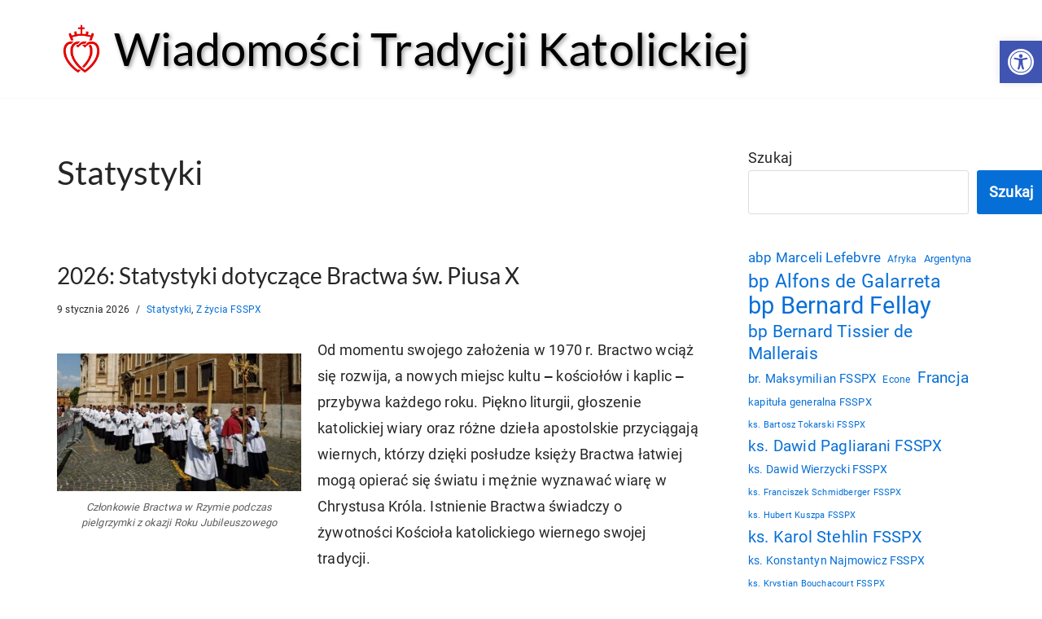

--- FILE ---
content_type: text/html; charset=UTF-8
request_url: https://news.fsspx.pl/category/statystyki/
body_size: 78162
content:
<!DOCTYPE html>
<html lang="pl-PL" itemscope itemtype="https://schema.org/WebSite">

<head>
	
	<meta charset="UTF-8">
	<meta name="viewport" content="width=device-width, initial-scale=1, minimum-scale=1">
	<link rel="profile" href="http://gmpg.org/xfn/11">
		<title>Statystyki &#8211; Wiadomości Tradycji Katolickiej</title>
<meta name='robots' content='max-image-preview:large' />
<link rel='dns-prefetch' href='//fonts.googleapis.com' />
<link rel="alternate" type="application/rss+xml" title="Wiadomości Tradycji Katolickiej &raquo; Kanał z wpisami" href="https://news.fsspx.pl/feed/" />
<link rel="alternate" type="application/rss+xml" title="Wiadomości Tradycji Katolickiej &raquo; Kanał z komentarzami" href="https://news.fsspx.pl/comments/feed/" />
<link rel="alternate" type="application/rss+xml" title="Wiadomości Tradycji Katolickiej &raquo; Kanał z wpisami zaszufladkowanymi do kategorii Statystyki" href="https://news.fsspx.pl/category/statystyki/feed/" />
<style id='wp-img-auto-sizes-contain-inline-css'>
img:is([sizes=auto i],[sizes^="auto," i]){contain-intrinsic-size:3000px 1500px}
/*# sourceURL=wp-img-auto-sizes-contain-inline-css */
</style>
<!-- <link rel='stylesheet' id='h5ap-public-css' href='https://news.fsspx.pl/wp-content/plugins/html5-audio-player/assets/css/style.css?ver=2.5.3' media='all' /> -->
<!-- <link rel='stylesheet' id='mgl-css-css' href='https://news.fsspx.pl/wp-content/plugins/meow-gallery/app/style.min.css?ver=1767686762' media='all' /> -->
<!-- <link rel='stylesheet' id='leaflet-css-css' href='https://news.fsspx.pl/wp-content/plugins/meow-lightbox/app/style.min.css?ver=1767687117' media='all' /> -->
<!-- <link rel='stylesheet' id='super-rss-reader-css' href='https://news.fsspx.pl/wp-content/plugins/super-rss-reader/public/css/style.min.css?ver=5.4' media='all' /> -->
<!-- <link rel='stylesheet' id='neve-style-css' href='https://news.fsspx.pl/wp-content/themes/neve/style-main-new.min.css?ver=4.2.2' media='all' /> -->
<link rel="stylesheet" type="text/css" href="//news.fsspx.pl/wp-content/cache/wpfc-minified/qkccmo8k/bcyy.css" media="all"/>
<style id='neve-style-inline-css'>
.is-menu-sidebar .header-menu-sidebar { visibility: visible; }.is-menu-sidebar.menu_sidebar_slide_left .header-menu-sidebar { transform: translate3d(0, 0, 0); left: 0; }.is-menu-sidebar.menu_sidebar_slide_right .header-menu-sidebar { transform: translate3d(0, 0, 0); right: 0; }.is-menu-sidebar.menu_sidebar_pull_right .header-menu-sidebar, .is-menu-sidebar.menu_sidebar_pull_left .header-menu-sidebar { transform: translateX(0); }.is-menu-sidebar.menu_sidebar_dropdown .header-menu-sidebar { height: auto; }.is-menu-sidebar.menu_sidebar_dropdown .header-menu-sidebar-inner { max-height: 400px; padding: 20px 0; }.is-menu-sidebar.menu_sidebar_full_canvas .header-menu-sidebar { opacity: 1; }.header-menu-sidebar .menu-item-nav-search:not(.floating) { pointer-events: none; }.header-menu-sidebar .menu-item-nav-search .is-menu-sidebar { pointer-events: unset; }@media screen and (max-width: 960px) { .builder-item.cr .item--inner { --textalign: center; --justify: center; } }
.nv-meta-list li.meta:not(:last-child):after { content:"/" }.nv-meta-list .no-mobile{
			display:none;
		}.nv-meta-list li.last::after{
			content: ""!important;
		}@media (min-width: 769px) {
			.nv-meta-list .no-mobile {
				display: inline-block;
			}
			.nv-meta-list li.last:not(:last-child)::after {
		 		content: "/" !important;
			}
		}
 :root{ --container: 748px;--postwidth:100%; --primarybtnbg: var(--nv-primary-accent); --primarybtnhoverbg: var(--nv-primary-accent); --primarybtncolor: #fff; --secondarybtncolor: var(--nv-primary-accent); --primarybtnhovercolor: #fff; --secondarybtnhovercolor: var(--nv-primary-accent);--primarybtnborderradius:3px;--secondarybtnborderradius:3px;--secondarybtnborderwidth:3px;--btnpadding:13px 15px;--primarybtnpadding:13px 15px;--secondarybtnpadding:calc(13px - 3px) calc(15px - 3px); --bodyfontfamily: Roboto; --bodyfontsize: 15px; --bodylineheight: 1.5em; --bodyletterspacing: 0px; --bodyfontweight: 400; --bodytexttransform: none; --headingsfontfamily: Lato; --h1fontsize: 1.7rem; --h1fontweight: 400; --h1lineheight: 1.2em; --h1letterspacing: 0px; --h1texttransform: none; --h2fontsize: 1.1em; --h2fontweight: 300; --h2lineheight: 1.6em; --h2letterspacing: 0px; --h2texttransform: none; --h3fontsize: 1.2em; --h3fontweight: 600; --h3lineheight: 1.6em; --h3letterspacing: 0px; --h3texttransform: none; --h4fontsize: 1em; --h4fontweight: 600; --h4lineheight: 1.6em; --h4letterspacing: 0px; --h4texttransform: none; --h5fontsize: 1.3em; --h5fontweight: 600; --h5lineheight: 1.6em; --h5letterspacing: 0px; --h5texttransform: none; --h6fontsize: 0.75em; --h6fontweight: 600; --h6lineheight: 1.6em; --h6letterspacing: 0px; --h6texttransform: none;--formfieldborderwidth:1px;--formfieldborderradius:3px; --formfieldbgcolor: var(--nv-site-bg); --formfieldbordercolor: #dddddd; --formfieldcolor: var(--nv-text-color);--formfieldpadding:7px 12px; } .nv-index-posts{ --borderradius:0px; } .has-neve-button-color-color{ color: var(--nv-primary-accent)!important; } .has-neve-button-color-background-color{ background-color: var(--nv-primary-accent)!important; } .alignfull > [class*="__inner-container"], .alignwide > [class*="__inner-container"]{ max-width:718px;margin:auto } .nv-meta-list{ --avatarsize: 20px; } .single .nv-meta-list{ --avatarsize: 20px; } .blog .blog-entry-title, .archive .blog-entry-title{ --fontweight: 300; } .blog .entry-summary, .archive .entry-summary, .blog .post-pages-links{ --lineheight: 1.3em; --fontweight: 400; } .nv-is-boxed.nv-comments-wrap{ --padding:20px; } .nv-is-boxed.comment-respond{ --padding:20px; } .single:not(.single-product), .page{ --c-vspace:0 0 0 0;; } .scroll-to-top{ --color: var(--nv-text-dark-bg);--padding:8px 10px; --borderradius: 3px; --bgcolor: var(--nv-primary-accent); --hovercolor: var(--nv-text-dark-bg); --hoverbgcolor: var(--nv-primary-accent);--size:16px; } .global-styled{ --bgcolor: var(--nv-site-bg); } .header-top{ --rowbcolor: var(--nv-light-bg); --color: var(--nv-text-color); --bgcolor: var(--nv-site-bg); } .header-main{ --rowbcolor: var(--nv-light-bg); --color: var(--nv-text-color); --bgcolor: #ffffff; } .header-bottom{ --rowbcolor: var(--nv-light-bg); --color: var(--nv-text-color); --bgcolor: var(--nv-site-bg); } .header-menu-sidebar-bg{ --justify: flex-start; --textalign: left;--flexg: 1;--wrapdropdownwidth: auto; --color: var(--nv-text-color); --bgcolor: var(--nv-site-bg); } .header-menu-sidebar{ width: 360px; } .builder-item--logo{ --maxwidth: 120px; --color: #000000; --fs: 24px;--padding:10px 0 0 0;;--margin:0; --textalign: left;--justify: flex-start; } .builder-item--nav-icon,.header-menu-sidebar .close-sidebar-panel .navbar-toggle{ --bgcolor: #ffffff;--borderradius:3px;--borderwidth:1px; } .builder-item--nav-icon{ --label-margin:0 5px 0 0;;--padding:10px 15px 10px 15px;;--margin:0; } .builder-item--header_search{ --height: 40px;--formfieldborderwidth:2px;--formfieldborderradius:2px;--padding:0;--margin:0; } .footer-top-inner .row{ grid-template-columns:1fr 1fr 1fr; --valign: flex-start; } .footer-top{ --rowbcolor: var(--nv-light-bg); --color: var(--nv-text-color); --bgcolor: var(--nv-site-bg); } .footer-main-inner .row{ grid-template-columns:1fr 1fr 1fr; --valign: flex-start; } .footer-main{ --rowbcolor: var(--nv-light-bg); --color: var(--nv-text-color); --bgcolor: var(--nv-site-bg); } .footer-bottom-inner .row{ grid-template-columns:1fr 1fr 1fr; --valign: flex-start; } .footer-bottom{ --rowbcolor: var(--nv-light-bg); --color: var(--nv-text-dark-bg); --bgcolor: var(--nv-dark-bg); } @media(min-width: 576px){ :root{ --container: 992px;--postwidth:100%;--btnpadding:13px 15px;--primarybtnpadding:13px 15px;--secondarybtnpadding:calc(13px - 3px) calc(15px - 3px); --bodyfontsize: 16px; --bodylineheight: 1.5em; --bodyletterspacing: 0px; --h1fontsize: 2rem; --h1lineheight: 1.6em; --h1letterspacing: 0px; --h2fontsize: 1.3em; --h2lineheight: 1.6em; --h2letterspacing: 0px; --h3fontsize: 1.1em; --h3lineheight: 1.6em; --h3letterspacing: 0px; --h4fontsize: 1em; --h4lineheight: 1.6em; --h4letterspacing: 0px; --h5fontsize: 0.75em; --h5lineheight: 1.6em; --h5letterspacing: 0px; --h6fontsize: 0.75em; --h6lineheight: 1.6em; --h6letterspacing: 0px; } .nv-meta-list{ --avatarsize: 20px; } .single .nv-meta-list{ --avatarsize: 20px; } .blog .entry-summary, .archive .entry-summary, .blog .post-pages-links{ --lineheight: 1.5em; } .nv-is-boxed.nv-comments-wrap{ --padding:30px; } .nv-is-boxed.comment-respond{ --padding:30px; } .single:not(.single-product), .page{ --c-vspace:0 0 0 0;; } .scroll-to-top{ --padding:8px 10px;--size:16px; } .header-menu-sidebar-bg{ --justify: flex-start; --textalign: left;--flexg: 1;--wrapdropdownwidth: auto; } .header-menu-sidebar{ width: 360px; } .builder-item--logo{ --maxwidth: 60px; --fs: 24px;--padding:10px 0 4px 0;;--margin:0; --textalign: left;--justify: flex-start; } .builder-item--nav-icon{ --label-margin:0 5px 0 0;;--padding:10px 15px;--margin:0; } .builder-item--header_search{ --height: 40px;--formfieldborderwidth:2px;--formfieldborderradius:2px;--padding:0;--margin:0; } }@media(min-width: 960px){ :root{ --container: 1170px;--postwidth:100%;--btnpadding:13px 15px;--primarybtnpadding:13px 15px;--secondarybtnpadding:calc(13px - 3px) calc(15px - 3px); --bodyfontsize: 18px; --bodylineheight: 1.5em; --bodyletterspacing: 0.2px; --h1fontsize: 2.25em; --h1lineheight: 1.6em; --h1letterspacing: 0px; --h2fontsize: 1.75em; --h2lineheight: 1.6em; --h2letterspacing: 0px; --h3fontsize: 1.1em; --h3lineheight: 1.6em; --h3letterspacing: 0px; --h4fontsize: 1.25em; --h4lineheight: 1.6em; --h4letterspacing: 0px; --h5fontsize: 1em; --h5lineheight: 1.6em; --h5letterspacing: 0px; --h6fontsize: 1em; --h6lineheight: 1.6em; --h6letterspacing: 0px; --formfieldfontsize: 12px; } #content .container .col, #content .container-fluid .col{ max-width: 70%; } .alignfull > [class*="__inner-container"], .alignwide > [class*="__inner-container"]{ max-width:789px } .container-fluid .alignfull > [class*="__inner-container"], .container-fluid .alignwide > [class*="__inner-container"]{ max-width:calc(70% + 15px) } .nv-sidebar-wrap, .nv-sidebar-wrap.shop-sidebar{ max-width: 30%; } .nv-meta-list{ --avatarsize: 20px; } .single .nv-meta-list{ --avatarsize: 20px; } .blog .entry-summary, .archive .entry-summary, .blog .post-pages-links{ --lineheight: 1.8em; } .blog .nv-meta-list li, .archive .nv-meta-list li{ --fontsize: 12px; } .single h1.entry-title{ --lineheight: 1.2em; } .nv-is-boxed.nv-comments-wrap{ --padding:40px; } .nv-is-boxed.comment-respond{ --padding:40px; } .single:not(.single-product), .page{ --c-vspace:0 0 0 0;; } .scroll-to-top{ --padding:8px 10px;--size:16px; } .header-menu-sidebar-bg{ --justify: flex-start; --textalign: left;--flexg: 1;--wrapdropdownwidth: auto; } .header-menu-sidebar{ width: 360px; } .builder-item--logo{ --maxwidth: 60px; --fs: 24px;--padding:10px 0 10px 0;;--margin:0; --textalign: left;--justify: flex-start; } .builder-item--nav-icon{ --label-margin:0 5px 0 0;;--padding:10px 15px;--margin:0; } .builder-item--header_search{ --height: 40px;--formfieldborderwidth:2px;--formfieldborderradius:2px;--padding:0;--margin:0; } }.scroll-to-top {right: 20px; border: none; position: fixed; bottom: 30px; display: none; opacity: 0; visibility: hidden; transition: opacity 0.3s ease-in-out, visibility 0.3s ease-in-out; align-items: center; justify-content: center; z-index: 999; } @supports (-webkit-overflow-scrolling: touch) { .scroll-to-top { bottom: 74px; } } .scroll-to-top.image { background-position: center; } .scroll-to-top .scroll-to-top-image { width: 100%; height: 100%; } .scroll-to-top .scroll-to-top-label { margin: 0; padding: 5px; } .scroll-to-top:hover { text-decoration: none; } .scroll-to-top.scroll-to-top-left {left: 20px; right: unset;} .scroll-to-top.scroll-show-mobile { display: flex; } @media (min-width: 960px) { .scroll-to-top { display: flex; } }.scroll-to-top { color: var(--color); padding: var(--padding); border-radius: var(--borderradius); background: var(--bgcolor); } .scroll-to-top:hover, .scroll-to-top:focus { color: var(--hovercolor); background: var(--hoverbgcolor); } .scroll-to-top-icon, .scroll-to-top.image .scroll-to-top-image { width: var(--size); height: var(--size); } .scroll-to-top-image { background-image: var(--bgimage); background-size: cover; }:root{--nv-primary-accent:#066fd7;--nv-secondary-accent:#2f5aae;--nv-site-bg:#ffffff;--nv-light-bg:#f4f5f7;--nv-dark-bg:#121212;--nv-text-color:#272626;--nv-text-dark-bg:#ffffff;--nv-c-1:#9463ae;--nv-c-2:#be574b;--nv-fallback-ff:Arial, Helvetica, sans-serif;}
/* cyrillic-ext */
@font-face {
  font-family: 'Roboto';
  font-style: normal;
  font-weight: 400;
  font-display: swap;
  src: url(https://news.fsspx.pl/wp-content/fonts/roboto/KFOmCnqEu92Fr1Mu72xKOzY.woff2) format('woff2');
  unicode-range: U+0460-052F, U+1C80-1C88, U+20B4, U+2DE0-2DFF, U+A640-A69F, U+FE2E-FE2F;
}
/* cyrillic */
@font-face {
  font-family: 'Roboto';
  font-style: normal;
  font-weight: 400;
  font-display: swap;
  src: url(https://news.fsspx.pl/wp-content/fonts/roboto/KFOmCnqEu92Fr1Mu5mxKOzY.woff2) format('woff2');
  unicode-range: U+0301, U+0400-045F, U+0490-0491, U+04B0-04B1, U+2116;
}
/* greek-ext */
@font-face {
  font-family: 'Roboto';
  font-style: normal;
  font-weight: 400;
  font-display: swap;
  src: url(https://news.fsspx.pl/wp-content/fonts/roboto/KFOmCnqEu92Fr1Mu7mxKOzY.woff2) format('woff2');
  unicode-range: U+1F00-1FFF;
}
/* greek */
@font-face {
  font-family: 'Roboto';
  font-style: normal;
  font-weight: 400;
  font-display: swap;
  src: url(https://news.fsspx.pl/wp-content/fonts/roboto/KFOmCnqEu92Fr1Mu4WxKOzY.woff2) format('woff2');
  unicode-range: U+0370-0377, U+037A-037F, U+0384-038A, U+038C, U+038E-03A1, U+03A3-03FF;
}
/* vietnamese */
@font-face {
  font-family: 'Roboto';
  font-style: normal;
  font-weight: 400;
  font-display: swap;
  src: url(https://news.fsspx.pl/wp-content/fonts/roboto/KFOmCnqEu92Fr1Mu7WxKOzY.woff2) format('woff2');
  unicode-range: U+0102-0103, U+0110-0111, U+0128-0129, U+0168-0169, U+01A0-01A1, U+01AF-01B0, U+0300-0301, U+0303-0304, U+0308-0309, U+0323, U+0329, U+1EA0-1EF9, U+20AB;
}
/* latin-ext */
@font-face {
  font-family: 'Roboto';
  font-style: normal;
  font-weight: 400;
  font-display: swap;
  src: url(https://news.fsspx.pl/wp-content/fonts/roboto/KFOmCnqEu92Fr1Mu7GxKOzY.woff2) format('woff2');
  unicode-range: U+0100-02AF, U+0304, U+0308, U+0329, U+1E00-1E9F, U+1EF2-1EFF, U+2020, U+20A0-20AB, U+20AD-20C0, U+2113, U+2C60-2C7F, U+A720-A7FF;
}
/* latin */
@font-face {
  font-family: 'Roboto';
  font-style: normal;
  font-weight: 400;
  font-display: swap;
  src: url(https://news.fsspx.pl/wp-content/fonts/roboto/KFOmCnqEu92Fr1Mu4mxK.woff2) format('woff2');
  unicode-range: U+0000-00FF, U+0131, U+0152-0153, U+02BB-02BC, U+02C6, U+02DA, U+02DC, U+0304, U+0308, U+0329, U+2000-206F, U+2074, U+20AC, U+2122, U+2191, U+2193, U+2212, U+2215, U+FEFF, U+FFFD;
}

/* latin-ext */
@font-face {
  font-family: 'Lato';
  font-style: normal;
  font-weight: 300;
  font-display: swap;
  src: url(https://news.fsspx.pl/wp-content/fonts/lato/S6u9w4BMUTPHh7USSwaPGR_p.woff2) format('woff2');
  unicode-range: U+0100-02AF, U+0304, U+0308, U+0329, U+1E00-1E9F, U+1EF2-1EFF, U+2020, U+20A0-20AB, U+20AD-20C0, U+2113, U+2C60-2C7F, U+A720-A7FF;
}
/* latin */
@font-face {
  font-family: 'Lato';
  font-style: normal;
  font-weight: 300;
  font-display: swap;
  src: url(https://news.fsspx.pl/wp-content/fonts/lato/S6u9w4BMUTPHh7USSwiPGQ.woff2) format('woff2');
  unicode-range: U+0000-00FF, U+0131, U+0152-0153, U+02BB-02BC, U+02C6, U+02DA, U+02DC, U+0304, U+0308, U+0329, U+2000-206F, U+2074, U+20AC, U+2122, U+2191, U+2193, U+2212, U+2215, U+FEFF, U+FFFD;
}
/* latin-ext */
@font-face {
  font-family: 'Lato';
  font-style: normal;
  font-weight: 400;
  font-display: swap;
  src: url(https://news.fsspx.pl/wp-content/fonts/lato/S6uyw4BMUTPHjxAwXjeu.woff2) format('woff2');
  unicode-range: U+0100-02AF, U+0304, U+0308, U+0329, U+1E00-1E9F, U+1EF2-1EFF, U+2020, U+20A0-20AB, U+20AD-20C0, U+2113, U+2C60-2C7F, U+A720-A7FF;
}
/* latin */
@font-face {
  font-family: 'Lato';
  font-style: normal;
  font-weight: 400;
  font-display: swap;
  src: url(https://news.fsspx.pl/wp-content/fonts/lato/S6uyw4BMUTPHjx4wXg.woff2) format('woff2');
  unicode-range: U+0000-00FF, U+0131, U+0152-0153, U+02BB-02BC, U+02C6, U+02DA, U+02DC, U+0304, U+0308, U+0329, U+2000-206F, U+2074, U+20AC, U+2122, U+2191, U+2193, U+2212, U+2215, U+FEFF, U+FFFD;
}

/*# sourceURL=neve-style-inline-css */
</style>
<!-- <link rel='stylesheet' id='wpel-style-css' href='https://news.fsspx.pl/wp-content/plugins/wp-external-links/public/css/wpel.css?ver=2.63' media='all' /> -->
<!-- <link rel='stylesheet' id='pojo-a11y-css' href='https://news.fsspx.pl/wp-content/plugins/pojo-accessibility/assets/css/style.min.css?ver=1.0.0' media='all' /> -->
<!-- <link rel='stylesheet' id='video-js-css' href='https://news.fsspx.pl/wp-content/plugins/video-embed-thumbnail-generator/video-js/video-js.min.css?ver=8.16.1' media='all' /> -->
<!-- <link rel='stylesheet' id='video-js-kg-skin-css' href='https://news.fsspx.pl/wp-content/plugins/video-embed-thumbnail-generator/video-js/kg-video-js-skin.css?ver=4.10.3' media='all' /> -->
<!-- <link rel='stylesheet' id='kgvid_video_styles-css' href='https://news.fsspx.pl/wp-content/plugins/video-embed-thumbnail-generator/src/public/css/videopack-styles.css?ver=4.10.3' media='all' /> -->
<link rel="stylesheet" type="text/css" href="//news.fsspx.pl/wp-content/cache/wpfc-minified/118a00mh/bcyy.css" media="all"/>
<script src="https://news.fsspx.pl/wp-includes/js/dist/hooks.min.js?ver=dd5603f07f9220ed27f1" id="wp-hooks-js"></script>
<script src="https://news.fsspx.pl/wp-includes/js/dist/i18n.min.js?ver=c26c3dc7bed366793375" id="wp-i18n-js"></script>
<script id="wp-i18n-js-after">
wp.i18n.setLocaleData( { 'text direction\u0004ltr': [ 'ltr' ] } );
//# sourceURL=wp-i18n-js-after
</script>
<script id="mwl-build-js-js-extra">
var mwl_settings = {"api_url":"https://news.fsspx.pl/wp-json/meow-lightbox/v1/","rest_nonce":"8850c4ef7c","plugin_url":"https://news.fsspx.pl/wp-content/plugins/meow-lightbox/app/","version":"1767687117","settings":{"rtf_slider_fix":false,"engine":"default","backdrop_opacity":85,"theme":"dark-glass","flat_orientation":"below","orientation":"auto","selector":".entry-content, .gallery, .mgl-gallery, .wp-block-gallery,  .wp-block-image, .size-medium, .wp-caption.alignleft a","selector_ahead":false,"deep_linking":false,"deep_linking_slug":"mwl","rendering_delay":300,"skip_dynamic_fetch":false,"include_orphans":false,"js_logs":false,"social_sharing":false,"social_sharing_facebook":true,"social_sharing_twitter":true,"social_sharing_pinterest":true,"separate_galleries":false,"disable_arrows_on_mobile":false,"animation_toggle":"none","animation_speed":"normal","low_res_placeholder":true,"wordpress_big_image":false,"right_click_protection":true,"magnification":true,"full_screen":true,"anti_selector":".blog, .archive, .emoji, .attachment-post-image, .no-lightbox, .ngg-simplelightbox","preloading":false,"download_link":true,"caption_source":"caption","caption_ellipsis":false,"exif":{"title":false,"caption":true,"camera":false,"lens":false,"date":false,"date_timezone":false,"shutter_speed":false,"aperture":false,"focal_length":false,"copyright":false,"author":false,"iso":false,"keywords":false,"metadata_toggle":false,"metadata_toggle_start_hidden":false},"slideshow":{"enabled":false,"timer":3000},"map":{"enabled":false}}};
//# sourceURL=mwl-build-js-js-extra
</script>
<script src="https://news.fsspx.pl/wp-content/plugins/meow-lightbox/app/lightbox.js?ver=1767687117" id="mwl-build-js-js"></script>
<script src="https://news.fsspx.pl/wp-includes/js/jquery/jquery.min.js?ver=3.7.1" id="jquery-core-js"></script>
<script src="https://news.fsspx.pl/wp-includes/js/jquery/jquery-migrate.min.js?ver=3.4.1" id="jquery-migrate-js"></script>
<script src="https://news.fsspx.pl/wp-content/plugins/super-rss-reader/public/js/jquery.easy-ticker.min.js?ver=5.4" id="jquery-easy-ticker-js"></script>
<script src="https://news.fsspx.pl/wp-content/plugins/super-rss-reader/public/js/script.min.js?ver=5.4" id="super-rss-reader-js"></script>

<!-- OG: 3.3.8 -->
<meta property="og:type" content="website"><meta property="og:locale" content="pl_PL"><meta property="og:site_name" content="Wiadomości Tradycji Katolickiej"><meta property="og:url" content="https://news.fsspx.pl/category/statystyki/"><meta property="og:title" content="Statystyki &#8211; Wiadomości Tradycji Katolickiej">

<meta property="twitter:partner" content="ogwp"><meta property="twitter:title" content="Statystyki &#8211; Wiadomości Tradycji Katolickiej"><meta property="twitter:url" content="https://news.fsspx.pl/category/statystyki/">
<meta itemprop="name" content="Statystyki &#8211; Wiadomości Tradycji Katolickiej">
<!-- /OG -->

<link rel="EditURI" type="application/rsd+xml" title="RSD" href="https://news.fsspx.pl/xmlrpc.php?rsd" />
        <style>
            .mejs-container:has(.plyr) {
                height: auto;
                background: transparent
            }

            .mejs-container:has(.plyr) .mejs-controls {
                display: none
            }

            .h5ap_all {
                --shadow-color: 197deg 32% 65%;
                border-radius: 6px;
                box-shadow: 0px 0px 9.6px hsl(var(--shadow-color)/.36), 0 1.7px 1.9px 0px hsl(var(--shadow-color)/.36), 0 4.3px 1.8px -1.7px hsl(var(--shadow-color)/.36), -0.1px 10.6px 11.9px -2.5px hsl(var(--shadow-color)/.36);
                margin: 16px auto;
            }

            .h5ap_single_button {
                height: 50px;
            }
        </style>
    		<style>
			span.h5ap_single_button {
				display: inline-flex;
				justify-content: center;
				align-items: center;
			}

			.h5ap_single_button span {
				line-height: 0;
			}

			span#h5ap_single_button span svg {
				cursor: pointer;
			}

			#skin_default .plyr__control,
			#skin_default .plyr__time {
				color: #4f5b5f			}

			#skin_default .plyr__control:hover {
				background: #1aafff;
				color: #f5f5f5			}

			#skin_default .plyr__controls {
				background: #f5f5f5			}

			#skin_default .plyr__controls__item input {
				color: #1aafff			}

			.plyr {
				--plyr-color-main: #4f5b5f			}

			/* Custom Css */
					</style>
<!-- Analytics by WP Statistics - https://wp-statistics.com -->
<style type="text/css">
#pojo-a11y-toolbar .pojo-a11y-toolbar-toggle a{ background-color: #4054b2;	color: #ffffff;}
#pojo-a11y-toolbar .pojo-a11y-toolbar-overlay, #pojo-a11y-toolbar .pojo-a11y-toolbar-overlay ul.pojo-a11y-toolbar-items.pojo-a11y-links{ border-color: #4054b2;}
body.pojo-a11y-focusable a:focus{ outline-style: solid !important;	outline-width: 1px !important;	outline-color: #FF0000 !important;}
#pojo-a11y-toolbar{ top: 50px !important;}
#pojo-a11y-toolbar .pojo-a11y-toolbar-overlay{ background-color: #ffffff;}
#pojo-a11y-toolbar .pojo-a11y-toolbar-overlay ul.pojo-a11y-toolbar-items li.pojo-a11y-toolbar-item a, #pojo-a11y-toolbar .pojo-a11y-toolbar-overlay p.pojo-a11y-toolbar-title{ color: #333333;}
#pojo-a11y-toolbar .pojo-a11y-toolbar-overlay ul.pojo-a11y-toolbar-items li.pojo-a11y-toolbar-item a.active{ background-color: #4054b2;	color: #ffffff;}
@media (max-width: 767px) { #pojo-a11y-toolbar { top: 50px !important; } }</style>		<style id="wp-custom-css">
			.site-logo h1, .site-logo p {
	color: #000 !important;
	font-size: 56px !important;
	font-family: var(--headingsfontfamily), var(--nv-fallback-ff);
	text-shadow: 2px 2px 5px #999;	
}
@media screen and (max-width: 959px) {
  .site-title {
    font-size: 22px !important;
  }
}

.blog-entry-title.entry-title {	
	font-size: 28px;
	line-height: 1.2em;
	font-weight: 400;
	margin: 3rem 0 0;
}

/* podpis zdjęcia */
.wp-caption-text {
	line-height: 150%;
	font-style: italic;
	font-size: .8rem;
  font-weight: 400;	
	padding: 0 10px;
}
/* iframe z YT */
.nv-iframe-embed {margin-bottom:2rem;}

.widget-title {
	font-weight: 300 !important;
	font-size: 18px !important;
}
#block-7 { /* Kategorie */
	margin-bottom: 0 !important;
}
.widget {
	font-weight: 300 !important;
	font-size: 14px !important;	
}
.nv-tags-list a, .tagcloud a {
	font-weight: 400;
}
.sources {
	margin: 30px 0;
}
.sources h2 {
	margin-top: 20px;
}

blockquote p {
	font-style: italic;
	line-height: 180%;	
}

.lead {
    font-weight: 600;
}
.small {
	font-size: .8rem;
}
blockquote .source {
	font-style: normal;
	font-size: 1rem;
	margin: 1rem 0 0 8rem;	
}

.notice {
	background-color: #eaeaea;
	border-left: 50px solid orangered;
	box-sizing: border-box;
	font-size: 1rem;
	line-height: 150%;
	margin: 1rem 0;
padding: 1rem 1rem 1rem 1.5rem;
	position: relative;
	width: 100%;
}
.notice:before {
	color: #fff;
	font-family: "Font Awesome 5 Free";
	font-size: 1.5rem;
	font-weight: 900;
	left: -36px;
	position: absolute;
	top: calc(50% - 12px);
}

.notice.notice-alert:before       { content: "\f0f3"; }
.notice.notice-calendar:before    { content: "\f073"; }
.notice.notice-download:before    { content: "\f56d"; left: -33px;} /* szer. 18px */
.notice.notice-gallery:before     { content: "\f1c5"; }
.notice.notice-gdpr:before        { content: "\f2bd"; }
.notice.notice-important:before   { content: "\f06a"; } /* szer. 24px */
.notice.notice-info:before        { content: "\f05a"; }
.notice.notice-link:before        { content: "\f35d"; }
.notice.notice-note:before        { content: "\f249"; }
.notice.notice-question:before    { content: "\f059"; }
.notice.notice-rss:before         { content: "\f09e"; }
.notice.notice-tip:before         { content: "\f0eb"; }
.notice a {
  text-decoration: none;
}
.notice a:hover {
  text-decoration: underline;
}
.notice p { margin: 0; }
.notice .svg-inline--fa {
	display: none;
}
/* native gallery */
.gallery {
	justify-content: center;
}

/* schowaj ALT w galerii NextGen */
.ngg-imagebrowser h3 {
	display: none;	
}
/* wyszukiwarka */
.wp-block-search__input {
	font-size: 1.2rem !important;
}

/* audio player */
.wp-block-h5ap-audioplayer { 
	margin-bottom: 2rem; 
}

/* konflikt Media Folders z czemś? ustawienia dodawanego obrazka są chowane */
.attachment-display-settings {
  display: block !important;
}		</style>
		
	<style id='wp-block-categories-inline-css'>
.wp-block-categories{box-sizing:border-box}.wp-block-categories.alignleft{margin-right:2em}.wp-block-categories.alignright{margin-left:2em}.wp-block-categories.wp-block-categories-dropdown.aligncenter{text-align:center}.wp-block-categories .wp-block-categories__label{display:block;width:100%}
/*# sourceURL=https://news.fsspx.pl/wp-includes/blocks/categories/style.min.css */
</style>
<style id='wp-block-search-inline-css'>
.wp-block-search__button{margin-left:10px;word-break:normal}.wp-block-search__button.has-icon{line-height:0}.wp-block-search__button svg{height:1.25em;min-height:24px;min-width:24px;width:1.25em;fill:currentColor;vertical-align:text-bottom}:where(.wp-block-search__button){border:1px solid #ccc;padding:6px 10px}.wp-block-search__inside-wrapper{display:flex;flex:auto;flex-wrap:nowrap;max-width:100%}.wp-block-search__label{width:100%}.wp-block-search.wp-block-search__button-only .wp-block-search__button{box-sizing:border-box;display:flex;flex-shrink:0;justify-content:center;margin-left:0;max-width:100%}.wp-block-search.wp-block-search__button-only .wp-block-search__inside-wrapper{min-width:0!important;transition-property:width}.wp-block-search.wp-block-search__button-only .wp-block-search__input{flex-basis:100%;transition-duration:.3s}.wp-block-search.wp-block-search__button-only.wp-block-search__searchfield-hidden,.wp-block-search.wp-block-search__button-only.wp-block-search__searchfield-hidden .wp-block-search__inside-wrapper{overflow:hidden}.wp-block-search.wp-block-search__button-only.wp-block-search__searchfield-hidden .wp-block-search__input{border-left-width:0!important;border-right-width:0!important;flex-basis:0;flex-grow:0;margin:0;min-width:0!important;padding-left:0!important;padding-right:0!important;width:0!important}:where(.wp-block-search__input){appearance:none;border:1px solid #949494;flex-grow:1;font-family:inherit;font-size:inherit;font-style:inherit;font-weight:inherit;letter-spacing:inherit;line-height:inherit;margin-left:0;margin-right:0;min-width:3rem;padding:8px;text-decoration:unset!important;text-transform:inherit}:where(.wp-block-search__button-inside .wp-block-search__inside-wrapper){background-color:#fff;border:1px solid #949494;box-sizing:border-box;padding:4px}:where(.wp-block-search__button-inside .wp-block-search__inside-wrapper) .wp-block-search__input{border:none;border-radius:0;padding:0 4px}:where(.wp-block-search__button-inside .wp-block-search__inside-wrapper) .wp-block-search__input:focus{outline:none}:where(.wp-block-search__button-inside .wp-block-search__inside-wrapper) :where(.wp-block-search__button){padding:4px 8px}.wp-block-search.aligncenter .wp-block-search__inside-wrapper{margin:auto}.wp-block[data-align=right] .wp-block-search.wp-block-search__button-only .wp-block-search__inside-wrapper{float:right}
/*# sourceURL=https://news.fsspx.pl/wp-includes/blocks/search/style.min.css */
</style>
<style id='wp-block-tag-cloud-inline-css'>
.wp-block-tag-cloud{box-sizing:border-box}.wp-block-tag-cloud.aligncenter{justify-content:center;text-align:center}.wp-block-tag-cloud a{display:inline-block;margin-right:5px}.wp-block-tag-cloud span{display:inline-block;margin-left:5px;text-decoration:none}:root :where(.wp-block-tag-cloud.is-style-outline){display:flex;flex-wrap:wrap;gap:1ch}:root :where(.wp-block-tag-cloud.is-style-outline a){border:1px solid;font-size:unset!important;margin-right:0;padding:1ch 2ch;text-decoration:none!important}
/*# sourceURL=https://news.fsspx.pl/wp-includes/blocks/tag-cloud/style.min.css */
</style>
<style id='collapsing-archives-style-inline-css'>


/*# sourceURL=https://news.fsspx.pl/wp-content/plugins/collapsing-archives/build/style-index.css */
</style>
</head>

<body  class="archive category category-statystyki category-706 wp-custom-logo wp-theme-neve  nv-blog-default nv-sidebar-right menu_sidebar_slide_left" id="neve_body"  >
<div class="wrapper">
	
	<header class="header"  >
		<a class="neve-skip-link show-on-focus" href="#content">
			Przejdź do treści		</a>
		<div id="header-grid"  class="hfg_header site-header">
	
<nav class="header--row header-main hide-on-mobile hide-on-tablet layout-full-contained nv-navbar header--row"
	data-row-id="main" data-show-on="desktop">

	<div
		class="header--row-inner header-main-inner">
		<div class="container">
			<div
				class="row row--wrapper"
				data-section="hfg_header_layout_main" >
				<div class="hfg-slot left"><div class="builder-item desktop-left"><div class="item--inner builder-item--logo"
		data-section="title_tagline"
		data-item-id="logo">
	
<div class="site-logo">
	<a class="brand" href="https://news.fsspx.pl/" aria-label="Wiadomości Tradycji Katolickiej Serwis informacyjny" rel="home" data-wpel-link="internal"><div class="title-with-logo"><img width="390" height="390" src="https://news.fsspx.pl/wp-content/uploads/cropped-cropped-cropped-LOGO_2_w_jednym_kwadrat-2.png" class="neve-site-logo skip-lazy" alt="" data-variant="logo" decoding="async" fetchpriority="high" srcset="https://news.fsspx.pl/wp-content/uploads/cropped-cropped-cropped-LOGO_2_w_jednym_kwadrat-2.png 390w, https://news.fsspx.pl/wp-content/uploads/cropped-cropped-cropped-LOGO_2_w_jednym_kwadrat-2-300x300.png 300w, https://news.fsspx.pl/wp-content/uploads/cropped-cropped-cropped-LOGO_2_w_jednym_kwadrat-2-150x150.png 150w" sizes="(max-width: 390px) 100vw, 390px" data-mwl-ignored="true" /><div class="nv-title-tagline-wrap"><p class="site-title">Wiadomości Tradycji Katolickiej</p></div></div></a></div>
	</div>

</div></div><div class="hfg-slot right"></div>							</div>
		</div>
	</div>
</nav>


<nav class="header--row header-main hide-on-desktop layout-full-contained nv-navbar header--row"
	data-row-id="main" data-show-on="mobile">

	<div
		class="header--row-inner header-main-inner">
		<div class="container">
			<div
				class="row row--wrapper"
				data-section="hfg_header_layout_main" >
				<div class="hfg-slot left"><div class="builder-item mobile-left tablet-left"><div class="item--inner builder-item--logo"
		data-section="title_tagline"
		data-item-id="logo">
	
<div class="site-logo">
	<a class="brand" href="https://news.fsspx.pl/" aria-label="Wiadomości Tradycji Katolickiej Serwis informacyjny" rel="home" data-wpel-link="internal"><div class="title-with-logo"><img width="390" height="390" src="https://news.fsspx.pl/wp-content/uploads/cropped-cropped-cropped-LOGO_2_w_jednym_kwadrat-2.png" class="neve-site-logo skip-lazy" alt="" data-variant="logo" decoding="async" srcset="https://news.fsspx.pl/wp-content/uploads/cropped-cropped-cropped-LOGO_2_w_jednym_kwadrat-2.png 390w, https://news.fsspx.pl/wp-content/uploads/cropped-cropped-cropped-LOGO_2_w_jednym_kwadrat-2-300x300.png 300w, https://news.fsspx.pl/wp-content/uploads/cropped-cropped-cropped-LOGO_2_w_jednym_kwadrat-2-150x150.png 150w" sizes="(max-width: 390px) 100vw, 390px" data-mwl-ignored="true" /><div class="nv-title-tagline-wrap"><p class="site-title">Wiadomości Tradycji Katolickiej</p></div></div></a></div>
	</div>

</div></div><div class="hfg-slot right"><div class="builder-item mobile-right tablet-right"><div class="item--inner builder-item--nav-icon"
		data-section="header_menu_icon"
		data-item-id="nav-icon">
	<div class="menu-mobile-toggle item-button navbar-toggle-wrapper">
	<button type="button" class="navbar-toggle"
			value="Menu nawigacji"
					aria-label="Menu nawigacji "
			aria-expanded="false" onclick="if('undefined' !== typeof toggleAriaClick ) { toggleAriaClick() }">
					<span class="bars">
				<span class="icon-bar"></span>
				<span class="icon-bar"></span>
				<span class="icon-bar"></span>
			</span>
					<span class="screen-reader-text">Menu nawigacji</span>
	</button>
</div> <!--.navbar-toggle-wrapper-->


	</div>

</div></div>							</div>
		</div>
	</div>
</nav>

<div
		id="header-menu-sidebar" class="header-menu-sidebar tcb menu-sidebar-panel slide_left hfg-pe"
		data-row-id="sidebar">
	<div id="header-menu-sidebar-bg" class="header-menu-sidebar-bg">
				<div class="close-sidebar-panel navbar-toggle-wrapper">
			<button type="button" class="hamburger is-active  navbar-toggle active" 					value="Menu nawigacji"
					aria-label="Menu nawigacji "
					aria-expanded="false" onclick="if('undefined' !== typeof toggleAriaClick ) { toggleAriaClick() }">
								<span class="bars">
						<span class="icon-bar"></span>
						<span class="icon-bar"></span>
						<span class="icon-bar"></span>
					</span>
								<span class="screen-reader-text">
			Menu nawigacji					</span>
			</button>
		</div>
					<div id="header-menu-sidebar-inner" class="header-menu-sidebar-inner tcb">
						<div class="builder-item desktop-left tablet-left mobile-left"><div class="item--inner builder-item--header_search"
		data-section="header_search"
		data-item-id="header_search">
	<div class="component-wrap search-field">
	<div class="widget widget-search"  style="padding: 0;margin: 8px 2px;"  >
		
<form role="search"
	method="get"
	class="search-form"
	action="https://news.fsspx.pl/">
	<label>
		<span class="screen-reader-text">Szukaj...</span>
	</label>
	<input type="search"
		class="search-field"
		aria-label="Szukaj"
		placeholder="szukaj..."
		value=""
		name="s"/>
	<button type="submit"
			class="search-submit nv-submit"
			aria-label="Szukaj">
					<span class="nv-search-icon-wrap">
				<span class="nv-icon nv-search" >
				<svg width="15" height="15" viewbox="0 0 1792 1792" xmlns="http://www.w3.org/2000/svg"><path d="M1216 832q0-185-131.5-316.5t-316.5-131.5-316.5 131.5-131.5 316.5 131.5 316.5 316.5 131.5 316.5-131.5 131.5-316.5zm512 832q0 52-38 90t-90 38q-54 0-90-38l-343-342q-179 124-399 124-143 0-273.5-55.5t-225-150-150-225-55.5-273.5 55.5-273.5 150-225 225-150 273.5-55.5 273.5 55.5 225 150 150 225 55.5 273.5q0 220-124 399l343 343q37 37 37 90z" /></svg>
			</span>			</span>
			</button>
	</form>
	</div>
</div>
	</div>

</div>					</div>
	</div>
</div>
<div class="header-menu-sidebar-overlay hfg-ov hfg-pe" onclick="if('undefined' !== typeof toggleAriaClick ) { toggleAriaClick() }"></div>
</div>
	</header>

	

	
	<main id="content" class="neve-main">

	<div class="container archive-container">

		
		<div class="row">
						<div class="nv-index-posts blog col">
				<div class="nv-page-title-wrap nv-big-title" >
	<div class="nv-page-title">
				<h1>Statystyki</h1>
					</div><!--.nv-page-title-->
</div> <!--.nv-page-title-wrap-->
	<div class="posts-wrapper"><article id="post-14465" class="post-14465 post type-post status-publish format-standard hentry category-statystyki category-z-zycia-fsspx layout-default col-12  nv-non-grid-article">

	<div class="article-content-col">
		<div class="content">
			<div class="default-post nv-ft-wrap"><div class="non-grid-content default-layout-content"><h2 class="blog-entry-title entry-title"><a href="https://news.fsspx.pl/2026/01/2026-statystyki-dotyczace-bractwa-sw-piusa-x/" rel="bookmark" data-wpel-link="internal">2026: Statystyki dotyczące Bractwa św. Piusa X</a></h2><ul class="nv-meta-list"><li class="meta date posted-on"><time class="entry-date published" datetime="2026-01-09T19:28:46+01:00" content="2026-01-09">9 stycznia 2026</time></li><li class="meta category last"><a href="https://news.fsspx.pl/category/statystyki/" rel="category tag" data-wpel-link="internal">Statystyki</a>, <a href="https://news.fsspx.pl/category/z-zycia-fsspx/" rel="category tag" data-wpel-link="internal">Z życia FSSPX</a></li></ul><div class="excerpt-wrap entry-summary"><figure id="attachment_14467" aria-describedby="caption-attachment-14467" style="width: 300px" class="wp-caption alignleft"><a href="https://news.fsspx.pl/wp-content/uploads/jubile_premiere_journee_procession_2025-1.webp" data-wpel-link="internal"><img decoding="async" src="https://news.fsspx.pl/wp-content/uploads/jubile_premiere_journee_procession_2025-1-300x169.webp" alt="" width="300" height="169" class="size-medium wp-image-14467" srcset="https://news.fsspx.pl/wp-content/uploads/jubile_premiere_journee_procession_2025-1-300x169.webp 300w, https://news.fsspx.pl/wp-content/uploads/jubile_premiere_journee_procession_2025-1-1024x576.webp 1024w, https://news.fsspx.pl/wp-content/uploads/jubile_premiere_journee_procession_2025-1-768x432.webp 768w, https://news.fsspx.pl/wp-content/uploads/jubile_premiere_journee_procession_2025-1-1536x864.webp 1536w, https://news.fsspx.pl/wp-content/uploads/jubile_premiere_journee_procession_2025-1.webp 1920w" sizes="(max-width: 300px) 100vw, 300px" data-mwl-ignored="true" /></a><figcaption id="caption-attachment-14467" class="wp-caption-text">Członkowie Bractwa w Rzymie podczas pielgrzymki z okazji Roku Jubileuszowego</figcaption></figure>
<p>Od momentu swojego założenia w 1970 r. Bractwo wciąż się rozwija, a nowych miejsc kultu ‒ kościołów i kaplic ‒ przybywa każdego roku. Piękno liturgii, głoszenie katolickiej wiary oraz różne dzieła apostolskie przyciągają wiernych, którzy dzięki posłudze księży Bractwa łatwiej mogą opierać się światu i mężnie wyznawać wiarę w Chrystusa Króla. Istnienie Bractwa świadczy o żywotności Kościoła katolickiego wiernego swojej tradycji.</p>
<p><a href="https://news.fsspx.pl/2026/01/2026-statystyki-dotyczace-bractwa-sw-piusa-x/" rel="bookmark" data-wpel-link="internal">Dowiedz się więcej &raquo;<span class="screen-reader-text">2026: Statystyki dotyczące Bractwa św. Piusa X</span></a></p>
</div></div></div>		</div>
	</div>
</article>
<article id="post-11956" class="post-11956 post type-post status-publish format-standard hentry category-seminaria-fsspx category-statystyki tag-seminarium-matki-bozej-wspolodkupicielki tag-seminarium-najswietszego-serca-pana-jezusa tag-seminarium-sw-proboszcza-z-ars tag-seminarium-sw-tomasza-z-akwinu layout-default col-12  nv-non-grid-article">

	<div class="article-content-col">
		<div class="content">
			<div class="default-post nv-ft-wrap"><div class="non-grid-content default-layout-content"><h2 class="blog-entry-title entry-title"><a href="https://news.fsspx.pl/2022/10/rekordowa-liczba-kandydatow-w-seminariach-bractwa-sw-piusa-x/" rel="bookmark" data-wpel-link="internal">Rekordowa liczba kandydatów w seminariach Bractwa św. Piusa X</a></h2><ul class="nv-meta-list"><li class="meta date posted-on"><time class="entry-date published" datetime="2022-10-17T17:49:16+02:00" content="2022-10-17">17 października 2022</time></li><li class="meta category last"><a href="https://news.fsspx.pl/category/seminaria-fsspx/" rel="category tag" data-wpel-link="internal">Seminaria FSSPX</a>, <a href="https://news.fsspx.pl/category/statystyki/" rel="category tag" data-wpel-link="internal">Statystyki</a></li></ul><div class="excerpt-wrap entry-summary"><figure id="attachment_11957" aria-describedby="caption-attachment-11957" style="width: 300px" class="wp-caption alignleft"><a href="https://news.fsspx.pl/wp-content/uploads/dscf1742.jpg" data-wpel-link="internal"><img loading="lazy" decoding="async" class="size-medium wp-image-11957" src="https://news.fsspx.pl/wp-content/uploads/dscf1742-300x169.jpg" alt="" width="300" height="169" srcset="https://news.fsspx.pl/wp-content/uploads/dscf1742-300x169.jpg 300w, https://news.fsspx.pl/wp-content/uploads/dscf1742-1024x576.jpg 1024w, https://news.fsspx.pl/wp-content/uploads/dscf1742-768x432.jpg 768w, https://news.fsspx.pl/wp-content/uploads/dscf1742.jpg 1376w" sizes="auto, (max-width: 300px) 100vw, 300px" data-mwl-ignored="true" /></a><figcaption id="caption-attachment-11957" class="wp-caption-text">Nowi seminarzyści w Zaitzkofen</figcaption></figure>
<p>Rokrocznie na początku października do seminariów duchownych Bractwa św. Piusa X na półkuli północnej przybywają nowi kandydaci do kapłaństwa; na półkuli południowej ma to miejsce w marcu. W tym roku do służby Bogu zgłosiło się wyjątkowo liczne grono młodych mężczyzn: pierwszy etap przygotowań seminaryjnych, tak zwany rok duchowości, rozpoczęło prawie osiemdziesięciu.</p>
<p><a href="https://news.fsspx.pl/2022/10/rekordowa-liczba-kandydatow-w-seminariach-bractwa-sw-piusa-x/" rel="bookmark" data-wpel-link="internal">Dowiedz się więcej &raquo;<span class="screen-reader-text">Rekordowa liczba kandydatów w seminariach Bractwa św. Piusa X</span></a></p>
</div></div></div>		</div>
	</div>
</article>
<article id="post-11718" class="post-11718 post type-post status-publish format-standard hentry category-statystyki layout-default col-12  nv-non-grid-article">

	<div class="article-content-col">
		<div class="content">
			<div class="default-post nv-ft-wrap"><div class="non-grid-content default-layout-content"><h2 class="blog-entry-title entry-title"><a href="https://news.fsspx.pl/2022/07/liczba-ksiezy-bractwa-kaplanskiego-sw-piusa-x-przekroczyla-700/" rel="bookmark" data-wpel-link="internal">Liczba księży Bractwa Kapłańskiego św. Piusa X przekroczyła 700</a></h2><ul class="nv-meta-list"><li class="meta date posted-on"><time class="entry-date published" datetime="2022-07-23T23:09:30+02:00" content="2022-07-23">23 lipca 2022</time><time class="updated" datetime="2022-07-25T20:30:07+02:00">25 lipca 2022</time></li><li class="meta category last"><a href="https://news.fsspx.pl/category/statystyki/" rel="category tag" data-wpel-link="internal">Statystyki</a></li></ul><div class="excerpt-wrap entry-summary"><p><img loading="lazy" decoding="async" class="alignleft size-thumbnail wp-image-7237" src="https://news.fsspx.pl/wp-content/uploads/Logo-FSSPX-1-150x150.jpg" alt="" width="150" height="150" srcset="https://news.fsspx.pl/wp-content/uploads/Logo-FSSPX-1-150x150.jpg 150w, https://news.fsspx.pl/wp-content/uploads/Logo-FSSPX-1-298x300.jpg 298w, https://news.fsspx.pl/wp-content/uploads/Logo-FSSPX-1.jpg 300w" sizes="auto, (max-width: 150px) 100vw, 150px" data-mwl-ignored="true" /> Po niedawnych <a href="/2022/06/swiecenia-kaplanskie-w-bractwie-sw-piusa-x/" data-wpel-link="internal">święceniach w seminariach półkuli północnej</a>, kiedy to w USA zostało wyświęconych sześciu prezbiterów, w Szwajcarii ośmiu, a w Niemczech trzech, Bractwo św. Piusa X liczy 707 kapłanów. Warto nadmienić, że w czasie tych uroczystości 10 alumnów przyjęło święcenia diakonatu, a w tym roku dwaj diakoni zostali wyświęceni w La Reja w Argentynie. Boża opatrzność dozwoliła zatem, żeby w przyszłym roku odbyły się kolejne święcenia kapłańskie.</p>
<p><a href="https://news.fsspx.pl/2022/07/liczba-ksiezy-bractwa-kaplanskiego-sw-piusa-x-przekroczyla-700/" rel="bookmark" data-wpel-link="internal">Dowiedz się więcej &raquo;<span class="screen-reader-text">Liczba księży Bractwa Kapłańskiego św. Piusa X przekroczyła 700</span></a></p>
</div></div></div>		</div>
	</div>
</article>
<article id="post-10279" class="post-10279 post type-post status-publish format-standard hentry category-seminaria-fsspx category-statystyki category-z-zycia-fsspx tag-bp-alfons-de-galarreta tag-bp-bernard-fellay tag-seminarium-matki-bozej-wspolodkupicielki tag-seminarium-swietego-krzyza tag-swiecenia-kaplanskie tag-swiecenia-wyzsze layout-default col-12  nv-non-grid-article">

	<div class="article-content-col">
		<div class="content">
			<div class="default-post nv-ft-wrap"><div class="non-grid-content default-layout-content"><h2 class="blog-entry-title entry-title"><a href="https://news.fsspx.pl/2020/12/swiecenia-kaplanskie-w-seminariach-bractwa-polkuli-poludniowej/" rel="bookmark" data-wpel-link="internal">Święcenia kapłańskie w seminariach Bractwa półkuli południowej</a></h2><ul class="nv-meta-list"><li class="meta date posted-on"><time class="entry-date published" datetime="2020-12-12T21:56:13+01:00" content="2020-12-12">12 grudnia 2020</time><time class="updated" datetime="2020-12-16T17:50:26+01:00">16 grudnia 2020</time></li><li class="meta category last"><a href="https://news.fsspx.pl/category/seminaria-fsspx/" rel="category tag" data-wpel-link="internal">Seminaria FSSPX</a>, <a href="https://news.fsspx.pl/category/statystyki/" rel="category tag" data-wpel-link="internal">Statystyki</a>, <a href="https://news.fsspx.pl/category/z-zycia-fsspx/" rel="category tag" data-wpel-link="internal">Z życia FSSPX</a></li></ul><div class="excerpt-wrap entry-summary"><figure id="attachment_10280" aria-describedby="caption-attachment-10280" style="width: 300px" class="wp-caption alignleft"><a href="https://news.fsspx.pl/wp-content/uploads/Bredell.jpg" data-wpel-link="internal"><img loading="lazy" decoding="async" class="size-medium wp-image-10280" src="https://news.fsspx.pl/wp-content/uploads/Bredell-300x169.jpg" alt="" width="300" height="169" srcset="https://news.fsspx.pl/wp-content/uploads/Bredell-300x169.jpg 300w, https://news.fsspx.pl/wp-content/uploads/Bredell-768x432.jpg 768w, https://news.fsspx.pl/wp-content/uploads/Bredell.jpg 800w" sizes="auto, (max-width: 300px) 100vw, 300px" data-mwl-ignored="true" /></a><figcaption id="caption-attachment-10280" class="wp-caption-text">Święcenia kapłańskie w Bredell (RPA)</figcaption></figure>
<p>Podczas gdy seminaria Bractwa na półkuli północnej „odpoczywają” po czerwcowych święceniach kapłańskich, po drugiej stronie równika miesiące zimowe to kulminacja roku seminaryjnego. Na przełomie roku kościelnego seminaria w Argentynie i Australii przysporzyły Bractwu sześciu nowych kapłanów.</p>
<p><a href="https://news.fsspx.pl/2020/12/swiecenia-kaplanskie-w-seminariach-bractwa-polkuli-poludniowej/" rel="bookmark" data-wpel-link="internal">Dowiedz się więcej &raquo;<span class="screen-reader-text">Święcenia kapłańskie w seminariach Bractwa półkuli południowej</span></a></p>
</div></div></div>		</div>
	</div>
</article>
<article id="post-10239" class="post-10239 post type-post status-publish format-standard hentry category-statystyki category-z-zycia-fsspx layout-default col-12  nv-non-grid-article">

	<div class="article-content-col">
		<div class="content">
			<div class="default-post nv-ft-wrap"><div class="non-grid-content default-layout-content"><h2 class="blog-entry-title entry-title"><a href="https://news.fsspx.pl/2020/11/piecdziesieciolecie-istnienia-bractwa-kaplanskiego-sw-piusa-x/" rel="bookmark" data-wpel-link="internal">Pięćdziesięciolecie istnienia Bractwa Kapłańskiego św. Piusa X</a></h2><ul class="nv-meta-list"><li class="meta date posted-on"><time class="entry-date published" datetime="2020-11-11T13:03:11+01:00" content="2020-11-11">11 listopada 2020</time></li><li class="meta category last"><a href="https://news.fsspx.pl/category/statystyki/" rel="category tag" data-wpel-link="internal">Statystyki</a>, <a href="https://news.fsspx.pl/category/z-zycia-fsspx/" rel="category tag" data-wpel-link="internal">Z życia FSSPX</a></li></ul><div class="excerpt-wrap entry-summary"><figure id="attachment_10240" aria-describedby="caption-attachment-10240" style="width: 300px" class="wp-caption alignleft"><a href="https://news.fsspx.pl/wp-content/uploads/Menzingen.jpg" data-wpel-link="internal"><img loading="lazy" decoding="async" class="size-medium wp-image-10240" src="https://news.fsspx.pl/wp-content/uploads/Menzingen-300x169.jpg" alt="" width="300" height="169" srcset="https://news.fsspx.pl/wp-content/uploads/Menzingen-300x169.jpg 300w, https://news.fsspx.pl/wp-content/uploads/Menzingen-1024x576.jpg 1024w, https://news.fsspx.pl/wp-content/uploads/Menzingen-768x432.jpg 768w, https://news.fsspx.pl/wp-content/uploads/Menzingen-1536x865.jpg 1536w, https://news.fsspx.pl/wp-content/uploads/Menzingen.jpg 1599w" sizes="auto, (max-width: 300px) 100vw, 300px" data-mwl-ignored="true" /></a><figcaption id="caption-attachment-10240" class="wp-caption-text">Dom Generalny FSSPX w Menzingen w Szwajcarii</figcaption></figure>
<p>50 lat temu, 1 listopada 1970 r., Jego Ekscelencja Franciszek Charrière, biskup Fryburga, podpisał dekret o kanonicznym erygowaniu Bractwa Kapłańskiego Świętego Piusa X. W tym dniu Bractwo liczyło zaledwie kilku seminarzystów, którym towarzyszyło trzech profesorów, i posiadało tylko dwa domy: pierwszy przy Route de la Vignettaz we Fryburgu, a kolejny w Ecône, który dopiero co został oddany do dyspozycji założyciela Bractwa.</p>
<p><a href="https://news.fsspx.pl/2020/11/piecdziesieciolecie-istnienia-bractwa-kaplanskiego-sw-piusa-x/" rel="bookmark" data-wpel-link="internal">Dowiedz się więcej &raquo;<span class="screen-reader-text">Pięćdziesięciolecie istnienia Bractwa Kapłańskiego św. Piusa X</span></a></p>
</div></div></div>		</div>
	</div>
</article>
<article id="post-10004" class="post-10004 post type-post status-publish format-standard hentry category-statystyki layout-default col-12  nv-non-grid-article">

	<div class="article-content-col">
		<div class="content">
			<div class="default-post nv-ft-wrap"><div class="non-grid-content default-layout-content"><h2 class="blog-entry-title entry-title"><a href="https://news.fsspx.pl/2020/09/fsspx-liczy-675-kaplanow/" rel="bookmark" data-wpel-link="internal">FSSPX liczy 675 kapłanów</a></h2><ul class="nv-meta-list"><li class="meta date posted-on"><time class="entry-date published" datetime="2020-09-02T12:17:10+02:00" content="2020-09-02">2 września 2020</time></li><li class="meta category last"><a href="https://news.fsspx.pl/category/statystyki/" rel="category tag" data-wpel-link="internal">Statystyki</a></li></ul><div class="excerpt-wrap entry-summary"><figure id="attachment_10005" aria-describedby="caption-attachment-10005" style="width: 300px" class="wp-caption alignleft"><a href="https://news.fsspx.pl/wp-content/uploads/11_ordinations_econe_fsspx.jpg" data-wpel-link="internal"><img loading="lazy" decoding="async" class="size-medium wp-image-10005" src="https://news.fsspx.pl/wp-content/uploads/11_ordinations_econe_fsspx-300x169.jpg" alt="" width="300" height="169" srcset="https://news.fsspx.pl/wp-content/uploads/11_ordinations_econe_fsspx-300x169.jpg 300w, https://news.fsspx.pl/wp-content/uploads/11_ordinations_econe_fsspx-768x432.jpg 768w, https://news.fsspx.pl/wp-content/uploads/11_ordinations_econe_fsspx.jpg 800w" sizes="auto, (max-width: 300px) 100vw, 300px" data-mwl-ignored="true" /></a><figcaption id="caption-attachment-10005" class="wp-caption-text">Bp Bernard Tissier de Mallerais i nowo wyświęceni kapłani w Ecône</figcaption></figure>
<p>W czerwcu br. w Bractwie Kapłańskim św. Piusa X wyświęcono 16 nowych kapłanów – dzięki temu zgromadzenie, założone przez abp. Marcelego Lefebvre’a (1905–1991), liczy obecnie trzech biskupów oraz 672 księży. Do tej liczby członków Bractwa należy dodać jeszcze 138 braci zakonnych i 76 oblatek, którzy podlegają przełożonemu generalnemu, ks. Dawidowi Pagliaraniemu FSSPX; ponadto Bractwo opiekuje się osobnym zgromadzeniem sióstr zakonnych oraz Misjonarkami Jezusa i Maryi.</p>
<p><a href="https://news.fsspx.pl/2020/09/fsspx-liczy-675-kaplanow/" rel="bookmark" data-wpel-link="internal">Dowiedz się więcej &raquo;<span class="screen-reader-text">FSSPX liczy 675 kapłanów</span></a></p>
</div></div></div>		</div>
	</div>
</article>
<article id="post-9012" class="post-9012 post type-post status-publish format-standard hentry category-seminaria-fsspx category-statystyki category-z-zycia-fsspx tag-bp-bernard-fellay tag-ideal-kaplanstwa-katolickiego tag-kryzys-w-kosciele tag-ks-bartosz-tokarski-fsspx tag-seminarium-najswietszego-serca-pana-jezusa tag-swiecenia-kaplanskie layout-default col-12  nv-non-grid-article">

	<div class="article-content-col">
		<div class="content">
			<div class="default-post nv-ft-wrap"><div class="non-grid-content default-layout-content"><h2 class="blog-entry-title entry-title"><a href="https://news.fsspx.pl/2019/07/bawaria-swiecenia-kaplanskie-w-zaitzkofen-3/" rel="bookmark" data-wpel-link="internal">Bawaria: Święcenia kapłańskie w Zaitzkofen</a></h2><ul class="nv-meta-list"><li class="meta date posted-on"><time class="entry-date published" datetime="2019-07-03T08:15:32+02:00" content="2019-07-03">3 lipca 2019</time><time class="updated" datetime="2019-07-02T16:35:45+02:00">2 lipca 2019</time></li><li class="meta category last"><a href="https://news.fsspx.pl/category/seminaria-fsspx/" rel="category tag" data-wpel-link="internal">Seminaria FSSPX</a>, <a href="https://news.fsspx.pl/category/statystyki/" rel="category tag" data-wpel-link="internal">Statystyki</a>, <a href="https://news.fsspx.pl/category/z-zycia-fsspx/" rel="category tag" data-wpel-link="internal">Z życia FSSPX</a></li></ul><div class="excerpt-wrap entry-summary"><figure id="attachment_9014" aria-describedby="caption-attachment-9014" style="width: 300px" class="wp-caption alignleft"><a href="https://news.fsspx.pl/wp-content/uploads/Zaitzkofen-prostracja.jpg" data-wpel-link="internal"><img loading="lazy" decoding="async" class="size-medium wp-image-9014" src="https://news.fsspx.pl/wp-content/uploads/Zaitzkofen-prostracja-300x215.jpg" alt="" width="300" height="215" srcset="https://news.fsspx.pl/wp-content/uploads/Zaitzkofen-prostracja-300x215.jpg 300w, https://news.fsspx.pl/wp-content/uploads/Zaitzkofen-prostracja.jpg 737w" sizes="auto, (max-width: 300px) 100vw, 300px" data-mwl-ignored="true" /></a><figcaption id="caption-attachment-9014" class="wp-caption-text">Prostracja w czasie śpiewu Litanii do Wszystkich Świętych</figcaption></figure>
<p>29 czerwca br., w święto śś. Apostołów Piotra i Pawła, w seminarium Najświętszego Serca Jezusowego w Zaitzkofen (Bawaria) miały miejsce święcenia kapłańskie. Z rąk bp. Bernarda Fellaya otrzymało je dwóch diakonów, w tym ks. Bartosz Tokarski FSSPX z Polski. W ceremonii uczestniczyło 77 kapłanów – w tej liczbie wielu księży diecezjalnych zaprzyjaźnionych z Bractwem św. Piusa X – oraz prawie dwa tysiące wiernych.</p>
<p><a href="https://news.fsspx.pl/2019/07/bawaria-swiecenia-kaplanskie-w-zaitzkofen-3/" rel="bookmark" data-wpel-link="internal">Dowiedz się więcej &raquo;<span class="screen-reader-text">Bawaria: Święcenia kapłańskie w Zaitzkofen</span></a></p>
</div></div></div>		</div>
	</div>
</article>
<article id="post-7303" class="post-7303 post type-post status-publish format-standard hentry category-statystyki tag-statystyki layout-default col-12  nv-non-grid-article">

	<div class="article-content-col">
		<div class="content">
			<div class="default-post nv-ft-wrap"><div class="non-grid-content default-layout-content"><h2 class="blog-entry-title entry-title"><a href="https://news.fsspx.pl/2018/01/statystyki-bractwa-kaplanskiego-swietego-piusa-x-na-swiecie/" rel="bookmark" data-wpel-link="internal">Statystyki Bractwa Kapłańskiego Świętego Piusa X na świecie</a></h2><ul class="nv-meta-list"><li class="meta date posted-on"><time class="entry-date published" datetime="2018-01-26T05:00:44+01:00" content="2018-01-26">26 stycznia 2018</time><time class="updated" datetime="2018-01-24T12:08:09+01:00">24 stycznia 2018</time></li><li class="meta category last"><a href="https://news.fsspx.pl/category/statystyki/" rel="category tag" data-wpel-link="internal">Statystyki</a></li></ul><div class="excerpt-wrap entry-summary"><p>1 stycznia 2018 r. Bractwo Kapłańskie św. Piusa X liczyło 637 kapłanów, 204 kleryków, 56 przedseminarzystów, 123 braci, 79 sióstr oblatek i 19 sióstr misjonarek&hellip;&nbsp;<a href="https://news.fsspx.pl/2018/01/statystyki-bractwa-kaplanskiego-swietego-piusa-x-na-swiecie/" rel="bookmark" data-wpel-link="internal">Dowiedz się więcej &raquo;<span class="screen-reader-text">Statystyki Bractwa Kapłańskiego Świętego Piusa X na świecie</span></a></p>
</div></div></div>		</div>
	</div>
</article>
<article id="post-7296" class="post-7296 post type-post status-publish format-standard hentry category-statystyki tag-fatima-2017 tag-krucjata-rozancowa tag-statystyki layout-default col-12  nv-non-grid-article">

	<div class="article-content-col">
		<div class="content">
			<div class="default-post nv-ft-wrap"><div class="non-grid-content default-layout-content"><h2 class="blog-entry-title entry-title"><a href="https://news.fsspx.pl/2018/01/wyniki-krucjaty-rozancowej/" rel="bookmark" data-wpel-link="internal">Wyniki Krucjaty różańcowej</a></h2><ul class="nv-meta-list"><li class="meta date posted-on"><time class="entry-date published" datetime="2018-01-25T05:00:30+01:00" content="2018-01-25">25 stycznia 2018</time><time class="updated" datetime="2018-01-24T12:04:34+01:00">24 stycznia 2018</time></li><li class="meta category last"><a href="https://news.fsspx.pl/category/statystyki/" rel="category tag" data-wpel-link="internal">Statystyki</a></li></ul><div class="excerpt-wrap entry-summary"><p>Dom Generalny Bractwa św. Piusa X opublikował wyniki Krucjaty różańcowej, rozpoczętej 15 sierpnia 2016 r., a zakończonej 22 sierpnia 2017 r. Choć wyniki te nie&hellip;&nbsp;<a href="https://news.fsspx.pl/2018/01/wyniki-krucjaty-rozancowej/" rel="bookmark" data-wpel-link="internal">Dowiedz się więcej &raquo;<span class="screen-reader-text">Wyniki Krucjaty różańcowej</span></a></p>
</div></div></div>		</div>
	</div>
</article>
</div>				<div class="w-100"></div>
							</div>
			<div class="nv-sidebar-wrap col-sm-12 nv-right blog-sidebar" >
		<aside id="secondary" role="complementary">
		
		<div id="block-3" class="widget widget_block widget_search"><form role="search" method="get" action="https://news.fsspx.pl/" class="wp-block-search__button-outside wp-block-search__text-button wp-block-search"    ><label class="wp-block-search__label" for="wp-block-search__input-1" >Szukaj</label><div class="wp-block-search__inside-wrapper" ><input class="wp-block-search__input" id="wp-block-search__input-1" placeholder="" value="" type="search" name="s" required /><button aria-label="Szukaj" class="wp-block-search__button wp-element-button" type="submit" >Szukaj</button></div></form></div><div id="block-4" class="widget widget_block widget_tag_cloud"><p class="wp-block-tag-cloud"><a href="https://news.fsspx.pl/tag/abp-marceli-lefebvre/" class="tag-cloud-link tag-link-17 tag-link-position-1" style="font-size: 12.666666666667pt;" aria-label="abp Marceli Lefebvre (38 elementów)" data-wpel-link="internal">abp Marceli Lefebvre</a>
<a href="https://news.fsspx.pl/tag/afryka/" class="tag-cloud-link tag-link-15 tag-link-position-2" style="font-size: 8.9032258064516pt;" aria-label="Afryka (21 elementów)" data-wpel-link="internal">Afryka</a>
<a href="https://news.fsspx.pl/tag/argentyna/" class="tag-cloud-link tag-link-112 tag-link-position-3" style="font-size: 9.9569892473118pt;" aria-label="Argentyna (25 elementów)" data-wpel-link="internal">Argentyna</a>
<a href="https://news.fsspx.pl/tag/bp-alfons-de-galarreta/" class="tag-cloud-link tag-link-69 tag-link-position-4" style="font-size: 16.881720430108pt;" aria-label="bp Alfons de Galarreta (73 elementy)" data-wpel-link="internal">bp Alfons de Galarreta</a>
<a href="https://news.fsspx.pl/tag/bp-bernard-fellay/" class="tag-cloud-link tag-link-20 tag-link-position-5" style="font-size: 22pt;" aria-label="bp Bernard Fellay (160 elementów)" data-wpel-link="internal">bp Bernard Fellay</a>
<a href="https://news.fsspx.pl/tag/bp-bernard-tissier-de-mallerais/" class="tag-cloud-link tag-link-16 tag-link-position-6" style="font-size: 15.376344086022pt;" aria-label="bp Bernard Tissier de Mallerais (58 elementów)" data-wpel-link="internal">bp Bernard Tissier de Mallerais</a>
<a href="https://news.fsspx.pl/tag/br-maksymilian-fsspx/" class="tag-cloud-link tag-link-681 tag-link-position-7" style="font-size: 11.010752688172pt;" aria-label="br. Maksymilian FSSPX (29 elementów)" data-wpel-link="internal">br. Maksymilian FSSPX</a>
<a href="https://news.fsspx.pl/tag/econe/" class="tag-cloud-link tag-link-149 tag-link-position-8" style="font-size: 8.9032258064516pt;" aria-label="Econe (21 elementów)" data-wpel-link="internal">Econe</a>
<a href="https://news.fsspx.pl/tag/francja/" class="tag-cloud-link tag-link-39 tag-link-position-9" style="font-size: 14.623655913978pt;" aria-label="Francja (52 elementy)" data-wpel-link="internal">Francja</a>
<a href="https://news.fsspx.pl/tag/kapitula-generalna-fsspx/" class="tag-cloud-link tag-link-160 tag-link-position-10" style="font-size: 9.9569892473118pt;" aria-label="kapituła generalna FSSPX (25 elementów)" data-wpel-link="internal">kapituła generalna FSSPX</a>
<a href="https://news.fsspx.pl/tag/ks-bartosz-tokarski-fsspx/" class="tag-cloud-link tag-link-872 tag-link-position-11" style="font-size: 8.3010752688172pt;" aria-label="ks. Bartosz Tokarski FSSPX (19 elementów)" data-wpel-link="internal">ks. Bartosz Tokarski FSSPX</a>
<a href="https://news.fsspx.pl/tag/ks-dawid-pagliarani-fsspx/" class="tag-cloud-link tag-link-229 tag-link-position-12" style="font-size: 14.021505376344pt;" aria-label="ks. Dawid Pagliarani FSSPX (47 elementów)" data-wpel-link="internal">ks. Dawid Pagliarani FSSPX</a>
<a href="https://news.fsspx.pl/tag/ks-dawid-wierzycki-fsspx/" class="tag-cloud-link tag-link-516 tag-link-position-13" style="font-size: 10.258064516129pt;" aria-label="ks. Dawid Wierzycki FSSPX (26 elementów)" data-wpel-link="internal">ks. Dawid Wierzycki FSSPX</a>
<a href="https://news.fsspx.pl/tag/ks-franciszek-schmidberger-fsspx/" class="tag-cloud-link tag-link-108 tag-link-position-14" style="font-size: 8.3010752688172pt;" aria-label="ks. Franciszek Schmidberger FSSPX (19 elementów)" data-wpel-link="internal">ks. Franciszek Schmidberger FSSPX</a>
<a href="https://news.fsspx.pl/tag/ks-hubert-kuszpa-fsspx/" class="tag-cloud-link tag-link-594 tag-link-position-15" style="font-size: 8.6021505376344pt;" aria-label="ks. Hubert Kuszpa FSSPX (20 elementów)" data-wpel-link="internal">ks. Hubert Kuszpa FSSPX</a>
<a href="https://news.fsspx.pl/tag/ks-karol-stehlin-fsspx/" class="tag-cloud-link tag-link-552 tag-link-position-16" style="font-size: 15.225806451613pt;" aria-label="ks. Karol Stehlin FSSPX (56 elementów)" data-wpel-link="internal">ks. Karol Stehlin FSSPX</a>
<a href="https://news.fsspx.pl/tag/ks-konstantyn-najmowicz-fsspx/" class="tag-cloud-link tag-link-306 tag-link-position-17" style="font-size: 10.258064516129pt;" aria-label="ks. Konstantyn Najmowicz FSSPX (26 elementów)" data-wpel-link="internal">ks. Konstantyn Najmowicz FSSPX</a>
<a href="https://news.fsspx.pl/tag/ks-krystian-bouchacourt-fsspx/" class="tag-cloud-link tag-link-164 tag-link-position-18" style="font-size: 8.3010752688172pt;" aria-label="ks. Krystian Bouchacourt FSSPX (19 elementów)" data-wpel-link="internal">ks. Krystian Bouchacourt FSSPX</a>
<a href="https://news.fsspx.pl/tag/ks-krzysztof-golebiewski-fsspx/" class="tag-cloud-link tag-link-523 tag-link-position-19" style="font-size: 8.3010752688172pt;" aria-label="ks. Krzysztof Gołębiewski FSSPX (19 elementów)" data-wpel-link="internal">ks. Krzysztof Gołębiewski FSSPX</a>
<a href="https://news.fsspx.pl/tag/ks-lukasz-szydlowski-fsspx/" class="tag-cloud-link tag-link-387 tag-link-position-20" style="font-size: 13.870967741935pt;" aria-label="ks. Łukasz Szydłowski FSSPX (46 elementów)" data-wpel-link="internal">ks. Łukasz Szydłowski FSSPX</a>
<a href="https://news.fsspx.pl/tag/ks-lukasz-weber-fsspx/" class="tag-cloud-link tag-link-446 tag-link-position-21" style="font-size: 8.3010752688172pt;" aria-label="ks. Łukasz Weber FSSPX (19 elementów)" data-wpel-link="internal">ks. Łukasz Weber FSSPX</a>
<a href="https://news.fsspx.pl/tag/la-reja/" class="tag-cloud-link tag-link-46 tag-link-position-22" style="font-size: 8pt;" aria-label="La Reja (18 elementów)" data-wpel-link="internal">La Reja</a>
<a href="https://news.fsspx.pl/tag/misje/" class="tag-cloud-link tag-link-18 tag-link-position-23" style="font-size: 8.9032258064516pt;" aria-label="misje (21 elementów)" data-wpel-link="internal">misje</a>
<a href="https://news.fsspx.pl/tag/niemcy/" class="tag-cloud-link tag-link-73 tag-link-position-24" style="font-size: 12.215053763441pt;" aria-label="Niemcy (35 elementów)" data-wpel-link="internal">Niemcy</a>
<a href="https://news.fsspx.pl/tag/oboz-wakacyjny/" class="tag-cloud-link tag-link-650 tag-link-position-25" style="font-size: 11.462365591398pt;" aria-label="obóz wakacyjny (31 elementów)" data-wpel-link="internal">obóz wakacyjny</a>
<a href="https://news.fsspx.pl/tag/papiez-franciszek/" class="tag-cloud-link tag-link-340 tag-link-position-26" style="font-size: 11.913978494624pt;" aria-label="papież Franciszek (34 elementy)" data-wpel-link="internal">papież Franciszek</a>
<a href="https://news.fsspx.pl/tag/pielgrzymka/" class="tag-cloud-link tag-link-413 tag-link-position-27" style="font-size: 10.559139784946pt;" aria-label="pielgrzymka (27 elementów)" data-wpel-link="internal">pielgrzymka</a>
<a href="https://news.fsspx.pl/tag/polska/" class="tag-cloud-link tag-link-603 tag-link-position-28" style="font-size: 11.010752688172pt;" aria-label="Polska (29 elementów)" data-wpel-link="internal">Polska</a>
<a href="https://news.fsspx.pl/tag/poznan/" class="tag-cloud-link tag-link-98 tag-link-position-29" style="font-size: 11.161290322581pt;" aria-label="Poznań (30 elementów)" data-wpel-link="internal">Poznań</a>
<a href="https://news.fsspx.pl/tag/rip/" class="tag-cloud-link tag-link-359 tag-link-position-30" style="font-size: 8.3010752688172pt;" aria-label="RIP (19 elementów)" data-wpel-link="internal">RIP</a>
<a href="https://news.fsspx.pl/tag/rozmowy-z-rzymem/" class="tag-cloud-link tag-link-31 tag-link-position-31" style="font-size: 16.58064516129pt;" aria-label="rozmowy z Rzymem (69 elementów)" data-wpel-link="internal">rozmowy z Rzymem</a>
<a href="https://news.fsspx.pl/tag/seminarium-matki-bozej-wspolodkupicielki/" class="tag-cloud-link tag-link-227 tag-link-position-32" style="font-size: 12.215053763441pt;" aria-label="Seminarium Matki Bożej Współodkupicielki (35 elementów)" data-wpel-link="internal">Seminarium Matki Bożej Współodkupicielki</a>
<a href="https://news.fsspx.pl/tag/seminarium-najswietszego-serca-pana-jezusa/" class="tag-cloud-link tag-link-24 tag-link-position-33" style="font-size: 17.333333333333pt;" aria-label="Seminarium Najświętszego Serca Pana Jezusa (78 elementów)" data-wpel-link="internal">Seminarium Najświętszego Serca Pana Jezusa</a>
<a href="https://news.fsspx.pl/tag/seminarium-swietego-krzyza/" class="tag-cloud-link tag-link-210 tag-link-position-34" style="font-size: 8.3010752688172pt;" aria-label="Seminarium Świętego Krzyża (19 elementów)" data-wpel-link="internal">Seminarium Świętego Krzyża</a>
<a href="https://news.fsspx.pl/tag/seminarium-sw-piusa-x/" class="tag-cloud-link tag-link-148 tag-link-position-35" style="font-size: 13.41935483871pt;" aria-label="Seminarium św. Piusa X (43 elementy)" data-wpel-link="internal">Seminarium św. Piusa X</a>
<a href="https://news.fsspx.pl/tag/seminarium-sw-proboszcza-z-ars/" class="tag-cloud-link tag-link-213 tag-link-position-36" style="font-size: 9.9569892473118pt;" aria-label="Seminarium św. Proboszcza z Ars (25 elementów)" data-wpel-link="internal">Seminarium św. Proboszcza z Ars</a>
<a href="https://news.fsspx.pl/tag/seminarium-sw-tomasza-z-akwinu/" class="tag-cloud-link tag-link-252 tag-link-position-37" style="font-size: 15.52688172043pt;" aria-label="Seminarium św. Tomasza z Akwinu (59 elementów)" data-wpel-link="internal">Seminarium św. Tomasza z Akwinu</a>
<a href="https://news.fsspx.pl/tag/szwajcaria/" class="tag-cloud-link tag-link-150 tag-link-position-38" style="font-size: 9.505376344086pt;" aria-label="Szwajcaria (23 elementy)" data-wpel-link="internal">Szwajcaria</a>
<a href="https://news.fsspx.pl/tag/usa/" class="tag-cloud-link tag-link-14 tag-link-position-39" style="font-size: 13.41935483871pt;" aria-label="USA (43 elementy)" data-wpel-link="internal">USA</a>
<a href="https://news.fsspx.pl/tag/warszawa/" class="tag-cloud-link tag-link-80 tag-link-position-40" style="font-size: 12.516129032258pt;" aria-label="Warszawa (37 elementów)" data-wpel-link="internal">Warszawa</a>
<a href="https://news.fsspx.pl/tag/winona/" class="tag-cloud-link tag-link-42 tag-link-position-41" style="font-size: 9.505376344086pt;" aria-label="Winona (23 elementy)" data-wpel-link="internal">Winona</a>
<a href="https://news.fsspx.pl/tag/zaitzkofen/" class="tag-cloud-link tag-link-23 tag-link-position-42" style="font-size: 10.709677419355pt;" aria-label="Zaitzkofen (28 elementów)" data-wpel-link="internal">Zaitzkofen</a>
<a href="https://news.fsspx.pl/tag/swiecenia-kaplanskie/" class="tag-cloud-link tag-link-166 tag-link-position-43" style="font-size: 12.365591397849pt;" aria-label="święcenia kapłańskie (36 elementów)" data-wpel-link="internal">święcenia kapłańskie</a>
<a href="https://news.fsspx.pl/tag/swiecenia-nizsze/" class="tag-cloud-link tag-link-208 tag-link-position-44" style="font-size: 8.9032258064516pt;" aria-label="święcenia niższe (21 elementów)" data-wpel-link="internal">święcenia niższe</a>
<a href="https://news.fsspx.pl/tag/swiecenia-wyzsze/" class="tag-cloud-link tag-link-264 tag-link-position-45" style="font-size: 8.9032258064516pt;" aria-label="święcenia wyższe (21 elementów)" data-wpel-link="internal">święcenia wyższe</a></p></div><div id="block-7" class="widget widget_block"><p class="widget-title">Kategorie</p></div><div id="block-5" class="widget widget_block widget_categories"><ul class="wp-block-categories-list wp-block-categories">	<li class="cat-item cat-item-684"><a href="https://news.fsspx.pl/category/analizy/" data-wpel-link="internal">Analizy</a>
</li>
	<li class="cat-item cat-item-53"><a href="https://news.fsspx.pl/category/apostolat/" data-wpel-link="internal">Apostolat</a>
</li>
	<li class="cat-item cat-item-1"><a href="https://news.fsspx.pl/category/bez-kategorii/" data-wpel-link="internal">Bez kategorii</a>
</li>
	<li class="cat-item cat-item-918"><a href="https://news.fsspx.pl/category/dziela-fsspx/" data-wpel-link="internal">Dzieła FSSPX</a>
</li>
	<li class="cat-item cat-item-79"><a href="https://news.fsspx.pl/category/galerie-fotograficzne/" data-wpel-link="internal">Galerie fotograficzne</a>
</li>
	<li class="cat-item cat-item-41"><a href="https://news.fsspx.pl/category/kazania-przemowienia-listy/" data-wpel-link="internal">Kazania, przemówienia i listy</a>
</li>
	<li class="cat-item cat-item-362"><a href="https://news.fsspx.pl/category/koscioly-i-kaplice-fsspx/" data-wpel-link="internal">Kościoły i kaplice FSSPX</a>
</li>
	<li class="cat-item cat-item-266"><a href="https://news.fsspx.pl/category/oswiadczenia-i-komunikaty/" data-wpel-link="internal">Oświadczenia i komunikaty</a>
</li>
	<li class="cat-item cat-item-685"><a href="https://news.fsspx.pl/category/pielgrzymki/" data-wpel-link="internal">Pielgrzymki</a>
</li>
	<li class="cat-item cat-item-52"><a href="https://news.fsspx.pl/category/polska/" data-wpel-link="internal">Polska</a>
</li>
	<li class="cat-item cat-item-66"><a href="https://news.fsspx.pl/category/rok-wiary/" data-wpel-link="internal">Rok Wiary</a>
</li>
	<li class="cat-item cat-item-43"><a href="https://news.fsspx.pl/category/rozmowy-z-rzymem-2/" data-wpel-link="internal">Rozmowy z Rzymem</a>
</li>
	<li class="cat-item cat-item-668"><a href="https://news.fsspx.pl/category/rycerstwo-niepokalanej/" data-wpel-link="internal">Rycerstwo Niepokalanej</a>
</li>
	<li class="cat-item cat-item-11"><a href="https://news.fsspx.pl/category/seminaria-fsspx/" data-wpel-link="internal">Seminaria FSSPX</a>
</li>
	<li class="cat-item cat-item-706 current-cat"><a aria-current="page" href="https://news.fsspx.pl/category/statystyki/" data-wpel-link="internal">Statystyki</a>
</li>
	<li class="cat-item cat-item-22"><a href="https://news.fsspx.pl/category/wywiady/" data-wpel-link="internal">Wywiady</a>
</li>
	<li class="cat-item cat-item-230"><a href="https://news.fsspx.pl/category/z-historii-fsspx/" data-wpel-link="internal">Z historii FSSPX</a>
</li>
	<li class="cat-item cat-item-719"><a href="https://news.fsspx.pl/category/z-zycia-fsspx/" data-wpel-link="internal">Z życia FSSPX</a>
</li>
	<li class="cat-item cat-item-3"><a href="https://news.fsspx.pl/category/zakony-tradycji/" data-wpel-link="internal">Zakony Tradycji</a>
</li>
</ul></div><div id="block-12" class="widget widget_block"><div class="wp-block-collapsing-archives"><h2 class='widget-title'>archiwum</h2><ul id='widget-collapsArch-block-12-top'>  <li class='collapsing-archives collapse'><span title='click to collapse' class='collapsing-archives collapse'><span class='sym'>&#x25BC;</span></span><a href="https://news.fsspx.pl/2026/" data-wpel-link="internal">2026  <span class="yearCount">(1)</span>
</a>
    <div  id='collapsArch-2026:block-12'>
    <ul>
      <li class='collapsing-archives collapse'><span title='click to collapse' class='collapsing-archives collapse'><span class='sym'>&#x25BC;</span></span><a href="https://news.fsspx.pl/2026/01/" title="styczeń" data-wpel-link="internal">styczeń </a>
        <div  id='collapsArch-2026-1:block-12'>
        <ul>
          <li class='collapsing-archives item'><a href="https://news.fsspx.pl/2026/01/2026-statystyki-dotyczace-bractwa-sw-piusa-x/" title="2026: Statystyki dotyczące Bractwa św. Piusa X" data-wpel-link="internal">2026: Statystyki dotyczące Bractwa św. Piusa X</a></li>
        </div>
      </li> <!-- close expanded month --> 
  </ul>
     </div>
  </li> <!-- end year -->
  <li class='collapsing-archives expand'><span title='click to expand' class='collapsing-archives expand'><span class='sym'>&#x25BA;</span></span><a href="https://news.fsspx.pl/2025/" data-wpel-link="internal">2025  <span class="yearCount">(63)</span>
</a>
    <div style='display:none' id='collapsArch-2025:block-12'>
    <ul>
      <li class='collapsing-archives expand'><span title='click to expand' class='collapsing-archives expand'><span class='sym'>&#x25BA;</span></span><a href="https://news.fsspx.pl/2025/12/" title="grudzień" data-wpel-link="internal">grudzień </a>
        <div style='display:none' id='collapsArch-2025-12:block-12'>
       </div>
      </li> <!-- close expanded month --> 
      <li class='collapsing-archives expand'><span title='click to expand' class='collapsing-archives expand'><span class='sym'>&#x25BA;</span></span><a href="https://news.fsspx.pl/2025/11/" title="listopad" data-wpel-link="internal">listopad </a>
        <div style='display:none' id='collapsArch-2025-11:block-12'>
       </div>
      </li> <!-- close expanded month --> 
      <li class='collapsing-archives expand'><span title='click to expand' class='collapsing-archives expand'><span class='sym'>&#x25BA;</span></span><a href="https://news.fsspx.pl/2025/10/" title="październik" data-wpel-link="internal">październik </a>
        <div style='display:none' id='collapsArch-2025-10:block-12'>
       </div>
      </li> <!-- close expanded month --> 
      <li class='collapsing-archives expand'><span title='click to expand' class='collapsing-archives expand'><span class='sym'>&#x25BA;</span></span><a href="https://news.fsspx.pl/2025/09/" title="wrzesień" data-wpel-link="internal">wrzesień </a>
        <div style='display:none' id='collapsArch-2025-9:block-12'>
       </div>
      </li> <!-- close expanded month --> 
      <li class='collapsing-archives expand'><span title='click to expand' class='collapsing-archives expand'><span class='sym'>&#x25BA;</span></span><a href="https://news.fsspx.pl/2025/08/" title="sierpień" data-wpel-link="internal">sierpień </a>
        <div style='display:none' id='collapsArch-2025-8:block-12'>
       </div>
      </li> <!-- close expanded month --> 
      <li class='collapsing-archives expand'><span title='click to expand' class='collapsing-archives expand'><span class='sym'>&#x25BA;</span></span><a href="https://news.fsspx.pl/2025/07/" title="lipiec" data-wpel-link="internal">lipiec </a>
        <div style='display:none' id='collapsArch-2025-7:block-12'>
       </div>
      </li> <!-- close expanded month --> 
      <li class='collapsing-archives expand'><span title='click to expand' class='collapsing-archives expand'><span class='sym'>&#x25BA;</span></span><a href="https://news.fsspx.pl/2025/06/" title="czerwiec" data-wpel-link="internal">czerwiec </a>
        <div style='display:none' id='collapsArch-2025-6:block-12'>
       </div>
      </li> <!-- close expanded month --> 
      <li class='collapsing-archives expand'><span title='click to expand' class='collapsing-archives expand'><span class='sym'>&#x25BA;</span></span><a href="https://news.fsspx.pl/2025/05/" title="maj" data-wpel-link="internal">maj </a>
        <div style='display:none' id='collapsArch-2025-5:block-12'>
       </div>
      </li> <!-- close expanded month --> 
      <li class='collapsing-archives expand'><span title='click to expand' class='collapsing-archives expand'><span class='sym'>&#x25BA;</span></span><a href="https://news.fsspx.pl/2025/04/" title="kwiecień" data-wpel-link="internal">kwiecień </a>
        <div style='display:none' id='collapsArch-2025-4:block-12'>
       </div>
      </li> <!-- close expanded month --> 
      <li class='collapsing-archives expand'><span title='click to expand' class='collapsing-archives expand'><span class='sym'>&#x25BA;</span></span><a href="https://news.fsspx.pl/2025/02/" title="luty" data-wpel-link="internal">luty </a>
        <div style='display:none' id='collapsArch-2025-2:block-12'>
       </div>
      </li> <!-- close expanded month --> 
      <li class='collapsing-archives expand'><span title='click to expand' class='collapsing-archives expand'><span class='sym'>&#x25BA;</span></span><a href="https://news.fsspx.pl/2025/01/" title="styczeń" data-wpel-link="internal">styczeń </a>
        <div style='display:none' id='collapsArch-2025-1:block-12'>
        </div>
      </li> <!-- close expanded month --> 
  </ul>
     </div>
  </li> <!-- end year -->
  <li class='collapsing-archives expand'><span title='click to expand' class='collapsing-archives expand'><span class='sym'>&#x25BA;</span></span><a href="https://news.fsspx.pl/2024/" data-wpel-link="internal">2024  <span class="yearCount">(39)</span>
</a>
    <div style='display:none' id='collapsArch-2024:block-12'>
    <ul>
      <li class='collapsing-archives expand'><span title='click to expand' class='collapsing-archives expand'><span class='sym'>&#x25BA;</span></span><a href="https://news.fsspx.pl/2024/12/" title="grudzień" data-wpel-link="internal">grudzień </a>
        <div style='display:none' id='collapsArch-2024-12:block-12'>
       </div>
      </li> <!-- close expanded month --> 
      <li class='collapsing-archives expand'><span title='click to expand' class='collapsing-archives expand'><span class='sym'>&#x25BA;</span></span><a href="https://news.fsspx.pl/2024/11/" title="listopad" data-wpel-link="internal">listopad </a>
        <div style='display:none' id='collapsArch-2024-11:block-12'>
       </div>
      </li> <!-- close expanded month --> 
      <li class='collapsing-archives expand'><span title='click to expand' class='collapsing-archives expand'><span class='sym'>&#x25BA;</span></span><a href="https://news.fsspx.pl/2024/10/" title="październik" data-wpel-link="internal">październik </a>
        <div style='display:none' id='collapsArch-2024-10:block-12'>
       </div>
      </li> <!-- close expanded month --> 
      <li class='collapsing-archives expand'><span title='click to expand' class='collapsing-archives expand'><span class='sym'>&#x25BA;</span></span><a href="https://news.fsspx.pl/2024/09/" title="wrzesień" data-wpel-link="internal">wrzesień </a>
        <div style='display:none' id='collapsArch-2024-9:block-12'>
       </div>
      </li> <!-- close expanded month --> 
      <li class='collapsing-archives expand'><span title='click to expand' class='collapsing-archives expand'><span class='sym'>&#x25BA;</span></span><a href="https://news.fsspx.pl/2024/08/" title="sierpień" data-wpel-link="internal">sierpień </a>
        <div style='display:none' id='collapsArch-2024-8:block-12'>
       </div>
      </li> <!-- close expanded month --> 
      <li class='collapsing-archives expand'><span title='click to expand' class='collapsing-archives expand'><span class='sym'>&#x25BA;</span></span><a href="https://news.fsspx.pl/2024/07/" title="lipiec" data-wpel-link="internal">lipiec </a>
        <div style='display:none' id='collapsArch-2024-7:block-12'>
       </div>
      </li> <!-- close expanded month --> 
      <li class='collapsing-archives expand'><span title='click to expand' class='collapsing-archives expand'><span class='sym'>&#x25BA;</span></span><a href="https://news.fsspx.pl/2024/06/" title="czerwiec" data-wpel-link="internal">czerwiec </a>
        <div style='display:none' id='collapsArch-2024-6:block-12'>
       </div>
      </li> <!-- close expanded month --> 
      <li class='collapsing-archives expand'><span title='click to expand' class='collapsing-archives expand'><span class='sym'>&#x25BA;</span></span><a href="https://news.fsspx.pl/2024/05/" title="maj" data-wpel-link="internal">maj </a>
        <div style='display:none' id='collapsArch-2024-5:block-12'>
       </div>
      </li> <!-- close expanded month --> 
      <li class='collapsing-archives expand'><span title='click to expand' class='collapsing-archives expand'><span class='sym'>&#x25BA;</span></span><a href="https://news.fsspx.pl/2024/04/" title="kwiecień" data-wpel-link="internal">kwiecień </a>
        <div style='display:none' id='collapsArch-2024-4:block-12'>
       </div>
      </li> <!-- close expanded month --> 
      <li class='collapsing-archives expand'><span title='click to expand' class='collapsing-archives expand'><span class='sym'>&#x25BA;</span></span><a href="https://news.fsspx.pl/2024/03/" title="marzec" data-wpel-link="internal">marzec </a>
        <div style='display:none' id='collapsArch-2024-3:block-12'>
       </div>
      </li> <!-- close expanded month --> 
      <li class='collapsing-archives expand'><span title='click to expand' class='collapsing-archives expand'><span class='sym'>&#x25BA;</span></span><a href="https://news.fsspx.pl/2024/02/" title="luty" data-wpel-link="internal">luty </a>
        <div style='display:none' id='collapsArch-2024-2:block-12'>
       </div>
      </li> <!-- close expanded month --> 
      <li class='collapsing-archives expand'><span title='click to expand' class='collapsing-archives expand'><span class='sym'>&#x25BA;</span></span><a href="https://news.fsspx.pl/2024/01/" title="styczeń" data-wpel-link="internal">styczeń </a>
        <div style='display:none' id='collapsArch-2024-1:block-12'>
        </div>
      </li> <!-- close expanded month --> 
  </ul>
     </div>
  </li> <!-- end year -->
  <li class='collapsing-archives expand'><span title='click to expand' class='collapsing-archives expand'><span class='sym'>&#x25BA;</span></span><a href="https://news.fsspx.pl/2023/" data-wpel-link="internal">2023  <span class="yearCount">(37)</span>
</a>
    <div style='display:none' id='collapsArch-2023:block-12'>
    <ul>
      <li class='collapsing-archives expand'><span title='click to expand' class='collapsing-archives expand'><span class='sym'>&#x25BA;</span></span><a href="https://news.fsspx.pl/2023/12/" title="grudzień" data-wpel-link="internal">grudzień </a>
        <div style='display:none' id='collapsArch-2023-12:block-12'>
       </div>
      </li> <!-- close expanded month --> 
      <li class='collapsing-archives expand'><span title='click to expand' class='collapsing-archives expand'><span class='sym'>&#x25BA;</span></span><a href="https://news.fsspx.pl/2023/11/" title="listopad" data-wpel-link="internal">listopad </a>
        <div style='display:none' id='collapsArch-2023-11:block-12'>
       </div>
      </li> <!-- close expanded month --> 
      <li class='collapsing-archives expand'><span title='click to expand' class='collapsing-archives expand'><span class='sym'>&#x25BA;</span></span><a href="https://news.fsspx.pl/2023/10/" title="październik" data-wpel-link="internal">październik </a>
        <div style='display:none' id='collapsArch-2023-10:block-12'>
       </div>
      </li> <!-- close expanded month --> 
      <li class='collapsing-archives expand'><span title='click to expand' class='collapsing-archives expand'><span class='sym'>&#x25BA;</span></span><a href="https://news.fsspx.pl/2023/09/" title="wrzesień" data-wpel-link="internal">wrzesień </a>
        <div style='display:none' id='collapsArch-2023-9:block-12'>
       </div>
      </li> <!-- close expanded month --> 
      <li class='collapsing-archives expand'><span title='click to expand' class='collapsing-archives expand'><span class='sym'>&#x25BA;</span></span><a href="https://news.fsspx.pl/2023/08/" title="sierpień" data-wpel-link="internal">sierpień </a>
        <div style='display:none' id='collapsArch-2023-8:block-12'>
       </div>
      </li> <!-- close expanded month --> 
      <li class='collapsing-archives expand'><span title='click to expand' class='collapsing-archives expand'><span class='sym'>&#x25BA;</span></span><a href="https://news.fsspx.pl/2023/07/" title="lipiec" data-wpel-link="internal">lipiec </a>
        <div style='display:none' id='collapsArch-2023-7:block-12'>
       </div>
      </li> <!-- close expanded month --> 
      <li class='collapsing-archives expand'><span title='click to expand' class='collapsing-archives expand'><span class='sym'>&#x25BA;</span></span><a href="https://news.fsspx.pl/2023/06/" title="czerwiec" data-wpel-link="internal">czerwiec </a>
        <div style='display:none' id='collapsArch-2023-6:block-12'>
       </div>
      </li> <!-- close expanded month --> 
      <li class='collapsing-archives expand'><span title='click to expand' class='collapsing-archives expand'><span class='sym'>&#x25BA;</span></span><a href="https://news.fsspx.pl/2023/05/" title="maj" data-wpel-link="internal">maj </a>
        <div style='display:none' id='collapsArch-2023-5:block-12'>
       </div>
      </li> <!-- close expanded month --> 
      <li class='collapsing-archives expand'><span title='click to expand' class='collapsing-archives expand'><span class='sym'>&#x25BA;</span></span><a href="https://news.fsspx.pl/2023/04/" title="kwiecień" data-wpel-link="internal">kwiecień </a>
        <div style='display:none' id='collapsArch-2023-4:block-12'>
       </div>
      </li> <!-- close expanded month --> 
      <li class='collapsing-archives expand'><span title='click to expand' class='collapsing-archives expand'><span class='sym'>&#x25BA;</span></span><a href="https://news.fsspx.pl/2023/03/" title="marzec" data-wpel-link="internal">marzec </a>
        <div style='display:none' id='collapsArch-2023-3:block-12'>
       </div>
      </li> <!-- close expanded month --> 
      <li class='collapsing-archives expand'><span title='click to expand' class='collapsing-archives expand'><span class='sym'>&#x25BA;</span></span><a href="https://news.fsspx.pl/2023/02/" title="luty" data-wpel-link="internal">luty </a>
        <div style='display:none' id='collapsArch-2023-2:block-12'>
       </div>
      </li> <!-- close expanded month --> 
      <li class='collapsing-archives expand'><span title='click to expand' class='collapsing-archives expand'><span class='sym'>&#x25BA;</span></span><a href="https://news.fsspx.pl/2023/01/" title="styczeń" data-wpel-link="internal">styczeń </a>
        <div style='display:none' id='collapsArch-2023-1:block-12'>
        </div>
      </li> <!-- close expanded month --> 
  </ul>
     </div>
  </li> <!-- end year -->
  <li class='collapsing-archives expand'><span title='click to expand' class='collapsing-archives expand'><span class='sym'>&#x25BA;</span></span><a href="https://news.fsspx.pl/2022/" data-wpel-link="internal">2022  <span class="yearCount">(49)</span>
</a>
    <div style='display:none' id='collapsArch-2022:block-12'>
    <ul>
      <li class='collapsing-archives expand'><span title='click to expand' class='collapsing-archives expand'><span class='sym'>&#x25BA;</span></span><a href="https://news.fsspx.pl/2022/12/" title="grudzień" data-wpel-link="internal">grudzień </a>
        <div style='display:none' id='collapsArch-2022-12:block-12'>
       </div>
      </li> <!-- close expanded month --> 
      <li class='collapsing-archives expand'><span title='click to expand' class='collapsing-archives expand'><span class='sym'>&#x25BA;</span></span><a href="https://news.fsspx.pl/2022/11/" title="listopad" data-wpel-link="internal">listopad </a>
        <div style='display:none' id='collapsArch-2022-11:block-12'>
       </div>
      </li> <!-- close expanded month --> 
      <li class='collapsing-archives expand'><span title='click to expand' class='collapsing-archives expand'><span class='sym'>&#x25BA;</span></span><a href="https://news.fsspx.pl/2022/10/" title="październik" data-wpel-link="internal">październik </a>
        <div style='display:none' id='collapsArch-2022-10:block-12'>
       </div>
      </li> <!-- close expanded month --> 
      <li class='collapsing-archives expand'><span title='click to expand' class='collapsing-archives expand'><span class='sym'>&#x25BA;</span></span><a href="https://news.fsspx.pl/2022/09/" title="wrzesień" data-wpel-link="internal">wrzesień </a>
        <div style='display:none' id='collapsArch-2022-9:block-12'>
       </div>
      </li> <!-- close expanded month --> 
      <li class='collapsing-archives expand'><span title='click to expand' class='collapsing-archives expand'><span class='sym'>&#x25BA;</span></span><a href="https://news.fsspx.pl/2022/08/" title="sierpień" data-wpel-link="internal">sierpień </a>
        <div style='display:none' id='collapsArch-2022-8:block-12'>
       </div>
      </li> <!-- close expanded month --> 
      <li class='collapsing-archives expand'><span title='click to expand' class='collapsing-archives expand'><span class='sym'>&#x25BA;</span></span><a href="https://news.fsspx.pl/2022/07/" title="lipiec" data-wpel-link="internal">lipiec </a>
        <div style='display:none' id='collapsArch-2022-7:block-12'>
       </div>
      </li> <!-- close expanded month --> 
      <li class='collapsing-archives expand'><span title='click to expand' class='collapsing-archives expand'><span class='sym'>&#x25BA;</span></span><a href="https://news.fsspx.pl/2022/06/" title="czerwiec" data-wpel-link="internal">czerwiec </a>
        <div style='display:none' id='collapsArch-2022-6:block-12'>
       </div>
      </li> <!-- close expanded month --> 
      <li class='collapsing-archives expand'><span title='click to expand' class='collapsing-archives expand'><span class='sym'>&#x25BA;</span></span><a href="https://news.fsspx.pl/2022/05/" title="maj" data-wpel-link="internal">maj </a>
        <div style='display:none' id='collapsArch-2022-5:block-12'>
       </div>
      </li> <!-- close expanded month --> 
      <li class='collapsing-archives expand'><span title='click to expand' class='collapsing-archives expand'><span class='sym'>&#x25BA;</span></span><a href="https://news.fsspx.pl/2022/04/" title="kwiecień" data-wpel-link="internal">kwiecień </a>
        <div style='display:none' id='collapsArch-2022-4:block-12'>
       </div>
      </li> <!-- close expanded month --> 
      <li class='collapsing-archives expand'><span title='click to expand' class='collapsing-archives expand'><span class='sym'>&#x25BA;</span></span><a href="https://news.fsspx.pl/2022/03/" title="marzec" data-wpel-link="internal">marzec </a>
        <div style='display:none' id='collapsArch-2022-3:block-12'>
       </div>
      </li> <!-- close expanded month --> 
      <li class='collapsing-archives expand'><span title='click to expand' class='collapsing-archives expand'><span class='sym'>&#x25BA;</span></span><a href="https://news.fsspx.pl/2022/02/" title="luty" data-wpel-link="internal">luty </a>
        <div style='display:none' id='collapsArch-2022-2:block-12'>
       </div>
      </li> <!-- close expanded month --> 
      <li class='collapsing-archives expand'><span title='click to expand' class='collapsing-archives expand'><span class='sym'>&#x25BA;</span></span><a href="https://news.fsspx.pl/2022/01/" title="styczeń" data-wpel-link="internal">styczeń </a>
        <div style='display:none' id='collapsArch-2022-1:block-12'>
        </div>
      </li> <!-- close expanded month --> 
  </ul>
     </div>
  </li> <!-- end year -->
  <li class='collapsing-archives expand'><span title='click to expand' class='collapsing-archives expand'><span class='sym'>&#x25BA;</span></span><a href="https://news.fsspx.pl/2021/" data-wpel-link="internal">2021  <span class="yearCount">(45)</span>
</a>
    <div style='display:none' id='collapsArch-2021:block-12'>
    <ul>
      <li class='collapsing-archives expand'><span title='click to expand' class='collapsing-archives expand'><span class='sym'>&#x25BA;</span></span><a href="https://news.fsspx.pl/2021/12/" title="grudzień" data-wpel-link="internal">grudzień </a>
        <div style='display:none' id='collapsArch-2021-12:block-12'>
       </div>
      </li> <!-- close expanded month --> 
      <li class='collapsing-archives expand'><span title='click to expand' class='collapsing-archives expand'><span class='sym'>&#x25BA;</span></span><a href="https://news.fsspx.pl/2021/11/" title="listopad" data-wpel-link="internal">listopad </a>
        <div style='display:none' id='collapsArch-2021-11:block-12'>
       </div>
      </li> <!-- close expanded month --> 
      <li class='collapsing-archives expand'><span title='click to expand' class='collapsing-archives expand'><span class='sym'>&#x25BA;</span></span><a href="https://news.fsspx.pl/2021/10/" title="październik" data-wpel-link="internal">październik </a>
        <div style='display:none' id='collapsArch-2021-10:block-12'>
       </div>
      </li> <!-- close expanded month --> 
      <li class='collapsing-archives expand'><span title='click to expand' class='collapsing-archives expand'><span class='sym'>&#x25BA;</span></span><a href="https://news.fsspx.pl/2021/09/" title="wrzesień" data-wpel-link="internal">wrzesień </a>
        <div style='display:none' id='collapsArch-2021-9:block-12'>
       </div>
      </li> <!-- close expanded month --> 
      <li class='collapsing-archives expand'><span title='click to expand' class='collapsing-archives expand'><span class='sym'>&#x25BA;</span></span><a href="https://news.fsspx.pl/2021/08/" title="sierpień" data-wpel-link="internal">sierpień </a>
        <div style='display:none' id='collapsArch-2021-8:block-12'>
       </div>
      </li> <!-- close expanded month --> 
      <li class='collapsing-archives expand'><span title='click to expand' class='collapsing-archives expand'><span class='sym'>&#x25BA;</span></span><a href="https://news.fsspx.pl/2021/07/" title="lipiec" data-wpel-link="internal">lipiec </a>
        <div style='display:none' id='collapsArch-2021-7:block-12'>
       </div>
      </li> <!-- close expanded month --> 
      <li class='collapsing-archives expand'><span title='click to expand' class='collapsing-archives expand'><span class='sym'>&#x25BA;</span></span><a href="https://news.fsspx.pl/2021/06/" title="czerwiec" data-wpel-link="internal">czerwiec </a>
        <div style='display:none' id='collapsArch-2021-6:block-12'>
       </div>
      </li> <!-- close expanded month --> 
      <li class='collapsing-archives expand'><span title='click to expand' class='collapsing-archives expand'><span class='sym'>&#x25BA;</span></span><a href="https://news.fsspx.pl/2021/05/" title="maj" data-wpel-link="internal">maj </a>
        <div style='display:none' id='collapsArch-2021-5:block-12'>
       </div>
      </li> <!-- close expanded month --> 
      <li class='collapsing-archives expand'><span title='click to expand' class='collapsing-archives expand'><span class='sym'>&#x25BA;</span></span><a href="https://news.fsspx.pl/2021/04/" title="kwiecień" data-wpel-link="internal">kwiecień </a>
        <div style='display:none' id='collapsArch-2021-4:block-12'>
       </div>
      </li> <!-- close expanded month --> 
      <li class='collapsing-archives expand'><span title='click to expand' class='collapsing-archives expand'><span class='sym'>&#x25BA;</span></span><a href="https://news.fsspx.pl/2021/03/" title="marzec" data-wpel-link="internal">marzec </a>
        <div style='display:none' id='collapsArch-2021-3:block-12'>
       </div>
      </li> <!-- close expanded month --> 
      <li class='collapsing-archives expand'><span title='click to expand' class='collapsing-archives expand'><span class='sym'>&#x25BA;</span></span><a href="https://news.fsspx.pl/2021/02/" title="luty" data-wpel-link="internal">luty </a>
        <div style='display:none' id='collapsArch-2021-2:block-12'>
       </div>
      </li> <!-- close expanded month --> 
      <li class='collapsing-archives expand'><span title='click to expand' class='collapsing-archives expand'><span class='sym'>&#x25BA;</span></span><a href="https://news.fsspx.pl/2021/01/" title="styczeń" data-wpel-link="internal">styczeń </a>
        <div style='display:none' id='collapsArch-2021-1:block-12'>
        </div>
      </li> <!-- close expanded month --> 
  </ul>
     </div>
  </li> <!-- end year -->
  <li class='collapsing-archives expand'><span title='click to expand' class='collapsing-archives expand'><span class='sym'>&#x25BA;</span></span><a href="https://news.fsspx.pl/2020/" data-wpel-link="internal">2020  <span class="yearCount">(61)</span>
</a>
    <div style='display:none' id='collapsArch-2020:block-12'>
    <ul>
      <li class='collapsing-archives expand'><span title='click to expand' class='collapsing-archives expand'><span class='sym'>&#x25BA;</span></span><a href="https://news.fsspx.pl/2020/12/" title="grudzień" data-wpel-link="internal">grudzień </a>
        <div style='display:none' id='collapsArch-2020-12:block-12'>
       </div>
      </li> <!-- close expanded month --> 
      <li class='collapsing-archives expand'><span title='click to expand' class='collapsing-archives expand'><span class='sym'>&#x25BA;</span></span><a href="https://news.fsspx.pl/2020/11/" title="listopad" data-wpel-link="internal">listopad </a>
        <div style='display:none' id='collapsArch-2020-11:block-12'>
       </div>
      </li> <!-- close expanded month --> 
      <li class='collapsing-archives expand'><span title='click to expand' class='collapsing-archives expand'><span class='sym'>&#x25BA;</span></span><a href="https://news.fsspx.pl/2020/10/" title="październik" data-wpel-link="internal">październik </a>
        <div style='display:none' id='collapsArch-2020-10:block-12'>
       </div>
      </li> <!-- close expanded month --> 
      <li class='collapsing-archives expand'><span title='click to expand' class='collapsing-archives expand'><span class='sym'>&#x25BA;</span></span><a href="https://news.fsspx.pl/2020/09/" title="wrzesień" data-wpel-link="internal">wrzesień </a>
        <div style='display:none' id='collapsArch-2020-9:block-12'>
       </div>
      </li> <!-- close expanded month --> 
      <li class='collapsing-archives expand'><span title='click to expand' class='collapsing-archives expand'><span class='sym'>&#x25BA;</span></span><a href="https://news.fsspx.pl/2020/08/" title="sierpień" data-wpel-link="internal">sierpień </a>
        <div style='display:none' id='collapsArch-2020-8:block-12'>
       </div>
      </li> <!-- close expanded month --> 
      <li class='collapsing-archives expand'><span title='click to expand' class='collapsing-archives expand'><span class='sym'>&#x25BA;</span></span><a href="https://news.fsspx.pl/2020/07/" title="lipiec" data-wpel-link="internal">lipiec </a>
        <div style='display:none' id='collapsArch-2020-7:block-12'>
       </div>
      </li> <!-- close expanded month --> 
      <li class='collapsing-archives expand'><span title='click to expand' class='collapsing-archives expand'><span class='sym'>&#x25BA;</span></span><a href="https://news.fsspx.pl/2020/06/" title="czerwiec" data-wpel-link="internal">czerwiec </a>
        <div style='display:none' id='collapsArch-2020-6:block-12'>
       </div>
      </li> <!-- close expanded month --> 
      <li class='collapsing-archives expand'><span title='click to expand' class='collapsing-archives expand'><span class='sym'>&#x25BA;</span></span><a href="https://news.fsspx.pl/2020/05/" title="maj" data-wpel-link="internal">maj </a>
        <div style='display:none' id='collapsArch-2020-5:block-12'>
       </div>
      </li> <!-- close expanded month --> 
      <li class='collapsing-archives expand'><span title='click to expand' class='collapsing-archives expand'><span class='sym'>&#x25BA;</span></span><a href="https://news.fsspx.pl/2020/04/" title="kwiecień" data-wpel-link="internal">kwiecień </a>
        <div style='display:none' id='collapsArch-2020-4:block-12'>
       </div>
      </li> <!-- close expanded month --> 
      <li class='collapsing-archives expand'><span title='click to expand' class='collapsing-archives expand'><span class='sym'>&#x25BA;</span></span><a href="https://news.fsspx.pl/2020/03/" title="marzec" data-wpel-link="internal">marzec </a>
        <div style='display:none' id='collapsArch-2020-3:block-12'>
       </div>
      </li> <!-- close expanded month --> 
      <li class='collapsing-archives expand'><span title='click to expand' class='collapsing-archives expand'><span class='sym'>&#x25BA;</span></span><a href="https://news.fsspx.pl/2020/02/" title="luty" data-wpel-link="internal">luty </a>
        <div style='display:none' id='collapsArch-2020-2:block-12'>
        </div>
      </li> <!-- close expanded month --> 
  </ul>
     </div>
  </li> <!-- end year -->
  <li class='collapsing-archives expand'><span title='click to expand' class='collapsing-archives expand'><span class='sym'>&#x25BA;</span></span><a href="https://news.fsspx.pl/2019/" data-wpel-link="internal">2019  <span class="yearCount">(62)</span>
</a>
    <div style='display:none' id='collapsArch-2019:block-12'>
    <ul>
      <li class='collapsing-archives expand'><span title='click to expand' class='collapsing-archives expand'><span class='sym'>&#x25BA;</span></span><a href="https://news.fsspx.pl/2019/12/" title="grudzień" data-wpel-link="internal">grudzień </a>
        <div style='display:none' id='collapsArch-2019-12:block-12'>
       </div>
      </li> <!-- close expanded month --> 
      <li class='collapsing-archives expand'><span title='click to expand' class='collapsing-archives expand'><span class='sym'>&#x25BA;</span></span><a href="https://news.fsspx.pl/2019/11/" title="listopad" data-wpel-link="internal">listopad </a>
        <div style='display:none' id='collapsArch-2019-11:block-12'>
       </div>
      </li> <!-- close expanded month --> 
      <li class='collapsing-archives expand'><span title='click to expand' class='collapsing-archives expand'><span class='sym'>&#x25BA;</span></span><a href="https://news.fsspx.pl/2019/10/" title="październik" data-wpel-link="internal">październik </a>
        <div style='display:none' id='collapsArch-2019-10:block-12'>
       </div>
      </li> <!-- close expanded month --> 
      <li class='collapsing-archives expand'><span title='click to expand' class='collapsing-archives expand'><span class='sym'>&#x25BA;</span></span><a href="https://news.fsspx.pl/2019/09/" title="wrzesień" data-wpel-link="internal">wrzesień </a>
        <div style='display:none' id='collapsArch-2019-9:block-12'>
       </div>
      </li> <!-- close expanded month --> 
      <li class='collapsing-archives expand'><span title='click to expand' class='collapsing-archives expand'><span class='sym'>&#x25BA;</span></span><a href="https://news.fsspx.pl/2019/08/" title="sierpień" data-wpel-link="internal">sierpień </a>
        <div style='display:none' id='collapsArch-2019-8:block-12'>
       </div>
      </li> <!-- close expanded month --> 
      <li class='collapsing-archives expand'><span title='click to expand' class='collapsing-archives expand'><span class='sym'>&#x25BA;</span></span><a href="https://news.fsspx.pl/2019/07/" title="lipiec" data-wpel-link="internal">lipiec </a>
        <div style='display:none' id='collapsArch-2019-7:block-12'>
       </div>
      </li> <!-- close expanded month --> 
      <li class='collapsing-archives expand'><span title='click to expand' class='collapsing-archives expand'><span class='sym'>&#x25BA;</span></span><a href="https://news.fsspx.pl/2019/06/" title="czerwiec" data-wpel-link="internal">czerwiec </a>
        <div style='display:none' id='collapsArch-2019-6:block-12'>
       </div>
      </li> <!-- close expanded month --> 
      <li class='collapsing-archives expand'><span title='click to expand' class='collapsing-archives expand'><span class='sym'>&#x25BA;</span></span><a href="https://news.fsspx.pl/2019/05/" title="maj" data-wpel-link="internal">maj </a>
        <div style='display:none' id='collapsArch-2019-5:block-12'>
       </div>
      </li> <!-- close expanded month --> 
      <li class='collapsing-archives expand'><span title='click to expand' class='collapsing-archives expand'><span class='sym'>&#x25BA;</span></span><a href="https://news.fsspx.pl/2019/04/" title="kwiecień" data-wpel-link="internal">kwiecień </a>
        <div style='display:none' id='collapsArch-2019-4:block-12'>
       </div>
      </li> <!-- close expanded month --> 
      <li class='collapsing-archives expand'><span title='click to expand' class='collapsing-archives expand'><span class='sym'>&#x25BA;</span></span><a href="https://news.fsspx.pl/2019/03/" title="marzec" data-wpel-link="internal">marzec </a>
        <div style='display:none' id='collapsArch-2019-3:block-12'>
       </div>
      </li> <!-- close expanded month --> 
      <li class='collapsing-archives expand'><span title='click to expand' class='collapsing-archives expand'><span class='sym'>&#x25BA;</span></span><a href="https://news.fsspx.pl/2019/02/" title="luty" data-wpel-link="internal">luty </a>
        <div style='display:none' id='collapsArch-2019-2:block-12'>
       </div>
      </li> <!-- close expanded month --> 
      <li class='collapsing-archives expand'><span title='click to expand' class='collapsing-archives expand'><span class='sym'>&#x25BA;</span></span><a href="https://news.fsspx.pl/2019/01/" title="styczeń" data-wpel-link="internal">styczeń </a>
        <div style='display:none' id='collapsArch-2019-1:block-12'>
        </div>
      </li> <!-- close expanded month --> 
  </ul>
     </div>
  </li> <!-- end year -->
  <li class='collapsing-archives expand'><span title='click to expand' class='collapsing-archives expand'><span class='sym'>&#x25BA;</span></span><a href="https://news.fsspx.pl/2018/" data-wpel-link="internal">2018  <span class="yearCount">(139)</span>
</a>
    <div style='display:none' id='collapsArch-2018:block-12'>
    <ul>
      <li class='collapsing-archives expand'><span title='click to expand' class='collapsing-archives expand'><span class='sym'>&#x25BA;</span></span><a href="https://news.fsspx.pl/2018/12/" title="grudzień" data-wpel-link="internal">grudzień </a>
        <div style='display:none' id='collapsArch-2018-12:block-12'>
       </div>
      </li> <!-- close expanded month --> 
      <li class='collapsing-archives expand'><span title='click to expand' class='collapsing-archives expand'><span class='sym'>&#x25BA;</span></span><a href="https://news.fsspx.pl/2018/11/" title="listopad" data-wpel-link="internal">listopad </a>
        <div style='display:none' id='collapsArch-2018-11:block-12'>
       </div>
      </li> <!-- close expanded month --> 
      <li class='collapsing-archives expand'><span title='click to expand' class='collapsing-archives expand'><span class='sym'>&#x25BA;</span></span><a href="https://news.fsspx.pl/2018/10/" title="październik" data-wpel-link="internal">październik </a>
        <div style='display:none' id='collapsArch-2018-10:block-12'>
       </div>
      </li> <!-- close expanded month --> 
      <li class='collapsing-archives expand'><span title='click to expand' class='collapsing-archives expand'><span class='sym'>&#x25BA;</span></span><a href="https://news.fsspx.pl/2018/09/" title="wrzesień" data-wpel-link="internal">wrzesień </a>
        <div style='display:none' id='collapsArch-2018-9:block-12'>
       </div>
      </li> <!-- close expanded month --> 
      <li class='collapsing-archives expand'><span title='click to expand' class='collapsing-archives expand'><span class='sym'>&#x25BA;</span></span><a href="https://news.fsspx.pl/2018/08/" title="sierpień" data-wpel-link="internal">sierpień </a>
        <div style='display:none' id='collapsArch-2018-8:block-12'>
       </div>
      </li> <!-- close expanded month --> 
      <li class='collapsing-archives expand'><span title='click to expand' class='collapsing-archives expand'><span class='sym'>&#x25BA;</span></span><a href="https://news.fsspx.pl/2018/07/" title="lipiec" data-wpel-link="internal">lipiec </a>
        <div style='display:none' id='collapsArch-2018-7:block-12'>
       </div>
      </li> <!-- close expanded month --> 
      <li class='collapsing-archives expand'><span title='click to expand' class='collapsing-archives expand'><span class='sym'>&#x25BA;</span></span><a href="https://news.fsspx.pl/2018/06/" title="czerwiec" data-wpel-link="internal">czerwiec </a>
        <div style='display:none' id='collapsArch-2018-6:block-12'>
       </div>
      </li> <!-- close expanded month --> 
      <li class='collapsing-archives expand'><span title='click to expand' class='collapsing-archives expand'><span class='sym'>&#x25BA;</span></span><a href="https://news.fsspx.pl/2018/05/" title="maj" data-wpel-link="internal">maj </a>
        <div style='display:none' id='collapsArch-2018-5:block-12'>
       </div>
      </li> <!-- close expanded month --> 
      <li class='collapsing-archives expand'><span title='click to expand' class='collapsing-archives expand'><span class='sym'>&#x25BA;</span></span><a href="https://news.fsspx.pl/2018/04/" title="kwiecień" data-wpel-link="internal">kwiecień </a>
        <div style='display:none' id='collapsArch-2018-4:block-12'>
       </div>
      </li> <!-- close expanded month --> 
      <li class='collapsing-archives expand'><span title='click to expand' class='collapsing-archives expand'><span class='sym'>&#x25BA;</span></span><a href="https://news.fsspx.pl/2018/03/" title="marzec" data-wpel-link="internal">marzec </a>
        <div style='display:none' id='collapsArch-2018-3:block-12'>
       </div>
      </li> <!-- close expanded month --> 
      <li class='collapsing-archives expand'><span title='click to expand' class='collapsing-archives expand'><span class='sym'>&#x25BA;</span></span><a href="https://news.fsspx.pl/2018/02/" title="luty" data-wpel-link="internal">luty </a>
        <div style='display:none' id='collapsArch-2018-2:block-12'>
       </div>
      </li> <!-- close expanded month --> 
      <li class='collapsing-archives expand'><span title='click to expand' class='collapsing-archives expand'><span class='sym'>&#x25BA;</span></span><a href="https://news.fsspx.pl/2018/01/" title="styczeń" data-wpel-link="internal">styczeń </a>
        <div style='display:none' id='collapsArch-2018-1:block-12'>
        </div>
      </li> <!-- close expanded month --> 
  </ul>
     </div>
  </li> <!-- end year -->
  <li class='collapsing-archives expand'><span title='click to expand' class='collapsing-archives expand'><span class='sym'>&#x25BA;</span></span><a href="https://news.fsspx.pl/2017/" data-wpel-link="internal">2017  <span class="yearCount">(61)</span>
</a>
    <div style='display:none' id='collapsArch-2017:block-12'>
    <ul>
      <li class='collapsing-archives expand'><span title='click to expand' class='collapsing-archives expand'><span class='sym'>&#x25BA;</span></span><a href="https://news.fsspx.pl/2017/12/" title="grudzień" data-wpel-link="internal">grudzień </a>
        <div style='display:none' id='collapsArch-2017-12:block-12'>
       </div>
      </li> <!-- close expanded month --> 
      <li class='collapsing-archives expand'><span title='click to expand' class='collapsing-archives expand'><span class='sym'>&#x25BA;</span></span><a href="https://news.fsspx.pl/2017/11/" title="listopad" data-wpel-link="internal">listopad </a>
        <div style='display:none' id='collapsArch-2017-11:block-12'>
       </div>
      </li> <!-- close expanded month --> 
      <li class='collapsing-archives expand'><span title='click to expand' class='collapsing-archives expand'><span class='sym'>&#x25BA;</span></span><a href="https://news.fsspx.pl/2017/10/" title="październik" data-wpel-link="internal">październik </a>
        <div style='display:none' id='collapsArch-2017-10:block-12'>
       </div>
      </li> <!-- close expanded month --> 
      <li class='collapsing-archives expand'><span title='click to expand' class='collapsing-archives expand'><span class='sym'>&#x25BA;</span></span><a href="https://news.fsspx.pl/2017/09/" title="wrzesień" data-wpel-link="internal">wrzesień </a>
        <div style='display:none' id='collapsArch-2017-9:block-12'>
       </div>
      </li> <!-- close expanded month --> 
      <li class='collapsing-archives expand'><span title='click to expand' class='collapsing-archives expand'><span class='sym'>&#x25BA;</span></span><a href="https://news.fsspx.pl/2017/08/" title="sierpień" data-wpel-link="internal">sierpień </a>
        <div style='display:none' id='collapsArch-2017-8:block-12'>
       </div>
      </li> <!-- close expanded month --> 
      <li class='collapsing-archives expand'><span title='click to expand' class='collapsing-archives expand'><span class='sym'>&#x25BA;</span></span><a href="https://news.fsspx.pl/2017/07/" title="lipiec" data-wpel-link="internal">lipiec </a>
        <div style='display:none' id='collapsArch-2017-7:block-12'>
       </div>
      </li> <!-- close expanded month --> 
      <li class='collapsing-archives expand'><span title='click to expand' class='collapsing-archives expand'><span class='sym'>&#x25BA;</span></span><a href="https://news.fsspx.pl/2017/06/" title="czerwiec" data-wpel-link="internal">czerwiec </a>
        <div style='display:none' id='collapsArch-2017-6:block-12'>
       </div>
      </li> <!-- close expanded month --> 
      <li class='collapsing-archives expand'><span title='click to expand' class='collapsing-archives expand'><span class='sym'>&#x25BA;</span></span><a href="https://news.fsspx.pl/2017/05/" title="maj" data-wpel-link="internal">maj </a>
        <div style='display:none' id='collapsArch-2017-5:block-12'>
       </div>
      </li> <!-- close expanded month --> 
      <li class='collapsing-archives expand'><span title='click to expand' class='collapsing-archives expand'><span class='sym'>&#x25BA;</span></span><a href="https://news.fsspx.pl/2017/04/" title="kwiecień" data-wpel-link="internal">kwiecień </a>
        <div style='display:none' id='collapsArch-2017-4:block-12'>
       </div>
      </li> <!-- close expanded month --> 
      <li class='collapsing-archives expand'><span title='click to expand' class='collapsing-archives expand'><span class='sym'>&#x25BA;</span></span><a href="https://news.fsspx.pl/2017/03/" title="marzec" data-wpel-link="internal">marzec </a>
        <div style='display:none' id='collapsArch-2017-3:block-12'>
       </div>
      </li> <!-- close expanded month --> 
      <li class='collapsing-archives expand'><span title='click to expand' class='collapsing-archives expand'><span class='sym'>&#x25BA;</span></span><a href="https://news.fsspx.pl/2017/02/" title="luty" data-wpel-link="internal">luty </a>
        <div style='display:none' id='collapsArch-2017-2:block-12'>
       </div>
      </li> <!-- close expanded month --> 
      <li class='collapsing-archives expand'><span title='click to expand' class='collapsing-archives expand'><span class='sym'>&#x25BA;</span></span><a href="https://news.fsspx.pl/2017/01/" title="styczeń" data-wpel-link="internal">styczeń </a>
        <div style='display:none' id='collapsArch-2017-1:block-12'>
        </div>
      </li> <!-- close expanded month --> 
  </ul>
     </div>
  </li> <!-- end year -->
  <li class='collapsing-archives expand'><span title='click to expand' class='collapsing-archives expand'><span class='sym'>&#x25BA;</span></span><a href="https://news.fsspx.pl/2016/" data-wpel-link="internal">2016  <span class="yearCount">(60)</span>
</a>
    <div style='display:none' id='collapsArch-2016:block-12'>
    <ul>
      <li class='collapsing-archives expand'><span title='click to expand' class='collapsing-archives expand'><span class='sym'>&#x25BA;</span></span><a href="https://news.fsspx.pl/2016/12/" title="grudzień" data-wpel-link="internal">grudzień </a>
        <div style='display:none' id='collapsArch-2016-12:block-12'>
       </div>
      </li> <!-- close expanded month --> 
      <li class='collapsing-archives expand'><span title='click to expand' class='collapsing-archives expand'><span class='sym'>&#x25BA;</span></span><a href="https://news.fsspx.pl/2016/11/" title="listopad" data-wpel-link="internal">listopad </a>
        <div style='display:none' id='collapsArch-2016-11:block-12'>
       </div>
      </li> <!-- close expanded month --> 
      <li class='collapsing-archives expand'><span title='click to expand' class='collapsing-archives expand'><span class='sym'>&#x25BA;</span></span><a href="https://news.fsspx.pl/2016/10/" title="październik" data-wpel-link="internal">październik </a>
        <div style='display:none' id='collapsArch-2016-10:block-12'>
       </div>
      </li> <!-- close expanded month --> 
      <li class='collapsing-archives expand'><span title='click to expand' class='collapsing-archives expand'><span class='sym'>&#x25BA;</span></span><a href="https://news.fsspx.pl/2016/09/" title="wrzesień" data-wpel-link="internal">wrzesień </a>
        <div style='display:none' id='collapsArch-2016-9:block-12'>
       </div>
      </li> <!-- close expanded month --> 
      <li class='collapsing-archives expand'><span title='click to expand' class='collapsing-archives expand'><span class='sym'>&#x25BA;</span></span><a href="https://news.fsspx.pl/2016/08/" title="sierpień" data-wpel-link="internal">sierpień </a>
        <div style='display:none' id='collapsArch-2016-8:block-12'>
       </div>
      </li> <!-- close expanded month --> 
      <li class='collapsing-archives expand'><span title='click to expand' class='collapsing-archives expand'><span class='sym'>&#x25BA;</span></span><a href="https://news.fsspx.pl/2016/07/" title="lipiec" data-wpel-link="internal">lipiec </a>
        <div style='display:none' id='collapsArch-2016-7:block-12'>
       </div>
      </li> <!-- close expanded month --> 
      <li class='collapsing-archives expand'><span title='click to expand' class='collapsing-archives expand'><span class='sym'>&#x25BA;</span></span><a href="https://news.fsspx.pl/2016/06/" title="czerwiec" data-wpel-link="internal">czerwiec </a>
        <div style='display:none' id='collapsArch-2016-6:block-12'>
       </div>
      </li> <!-- close expanded month --> 
      <li class='collapsing-archives expand'><span title='click to expand' class='collapsing-archives expand'><span class='sym'>&#x25BA;</span></span><a href="https://news.fsspx.pl/2016/05/" title="maj" data-wpel-link="internal">maj </a>
        <div style='display:none' id='collapsArch-2016-5:block-12'>
       </div>
      </li> <!-- close expanded month --> 
      <li class='collapsing-archives expand'><span title='click to expand' class='collapsing-archives expand'><span class='sym'>&#x25BA;</span></span><a href="https://news.fsspx.pl/2016/04/" title="kwiecień" data-wpel-link="internal">kwiecień </a>
        <div style='display:none' id='collapsArch-2016-4:block-12'>
       </div>
      </li> <!-- close expanded month --> 
      <li class='collapsing-archives expand'><span title='click to expand' class='collapsing-archives expand'><span class='sym'>&#x25BA;</span></span><a href="https://news.fsspx.pl/2016/03/" title="marzec" data-wpel-link="internal">marzec </a>
        <div style='display:none' id='collapsArch-2016-3:block-12'>
       </div>
      </li> <!-- close expanded month --> 
      <li class='collapsing-archives expand'><span title='click to expand' class='collapsing-archives expand'><span class='sym'>&#x25BA;</span></span><a href="https://news.fsspx.pl/2016/02/" title="luty" data-wpel-link="internal">luty </a>
        <div style='display:none' id='collapsArch-2016-2:block-12'>
       </div>
      </li> <!-- close expanded month --> 
      <li class='collapsing-archives expand'><span title='click to expand' class='collapsing-archives expand'><span class='sym'>&#x25BA;</span></span><a href="https://news.fsspx.pl/2016/01/" title="styczeń" data-wpel-link="internal">styczeń </a>
        <div style='display:none' id='collapsArch-2016-1:block-12'>
        </div>
      </li> <!-- close expanded month --> 
  </ul>
     </div>
  </li> <!-- end year -->
  <li class='collapsing-archives expand'><span title='click to expand' class='collapsing-archives expand'><span class='sym'>&#x25BA;</span></span><a href="https://news.fsspx.pl/2015/" data-wpel-link="internal">2015  <span class="yearCount">(69)</span>
</a>
    <div style='display:none' id='collapsArch-2015:block-12'>
    <ul>
      <li class='collapsing-archives expand'><span title='click to expand' class='collapsing-archives expand'><span class='sym'>&#x25BA;</span></span><a href="https://news.fsspx.pl/2015/12/" title="grudzień" data-wpel-link="internal">grudzień </a>
        <div style='display:none' id='collapsArch-2015-12:block-12'>
       </div>
      </li> <!-- close expanded month --> 
      <li class='collapsing-archives expand'><span title='click to expand' class='collapsing-archives expand'><span class='sym'>&#x25BA;</span></span><a href="https://news.fsspx.pl/2015/11/" title="listopad" data-wpel-link="internal">listopad </a>
        <div style='display:none' id='collapsArch-2015-11:block-12'>
       </div>
      </li> <!-- close expanded month --> 
      <li class='collapsing-archives expand'><span title='click to expand' class='collapsing-archives expand'><span class='sym'>&#x25BA;</span></span><a href="https://news.fsspx.pl/2015/10/" title="październik" data-wpel-link="internal">październik </a>
        <div style='display:none' id='collapsArch-2015-10:block-12'>
       </div>
      </li> <!-- close expanded month --> 
      <li class='collapsing-archives expand'><span title='click to expand' class='collapsing-archives expand'><span class='sym'>&#x25BA;</span></span><a href="https://news.fsspx.pl/2015/09/" title="wrzesień" data-wpel-link="internal">wrzesień </a>
        <div style='display:none' id='collapsArch-2015-9:block-12'>
       </div>
      </li> <!-- close expanded month --> 
      <li class='collapsing-archives expand'><span title='click to expand' class='collapsing-archives expand'><span class='sym'>&#x25BA;</span></span><a href="https://news.fsspx.pl/2015/07/" title="lipiec" data-wpel-link="internal">lipiec </a>
        <div style='display:none' id='collapsArch-2015-7:block-12'>
       </div>
      </li> <!-- close expanded month --> 
      <li class='collapsing-archives expand'><span title='click to expand' class='collapsing-archives expand'><span class='sym'>&#x25BA;</span></span><a href="https://news.fsspx.pl/2015/06/" title="czerwiec" data-wpel-link="internal">czerwiec </a>
        <div style='display:none' id='collapsArch-2015-6:block-12'>
       </div>
      </li> <!-- close expanded month --> 
      <li class='collapsing-archives expand'><span title='click to expand' class='collapsing-archives expand'><span class='sym'>&#x25BA;</span></span><a href="https://news.fsspx.pl/2015/05/" title="maj" data-wpel-link="internal">maj </a>
        <div style='display:none' id='collapsArch-2015-5:block-12'>
       </div>
      </li> <!-- close expanded month --> 
      <li class='collapsing-archives expand'><span title='click to expand' class='collapsing-archives expand'><span class='sym'>&#x25BA;</span></span><a href="https://news.fsspx.pl/2015/04/" title="kwiecień" data-wpel-link="internal">kwiecień </a>
        <div style='display:none' id='collapsArch-2015-4:block-12'>
       </div>
      </li> <!-- close expanded month --> 
      <li class='collapsing-archives expand'><span title='click to expand' class='collapsing-archives expand'><span class='sym'>&#x25BA;</span></span><a href="https://news.fsspx.pl/2015/03/" title="marzec" data-wpel-link="internal">marzec </a>
        <div style='display:none' id='collapsArch-2015-3:block-12'>
       </div>
      </li> <!-- close expanded month --> 
      <li class='collapsing-archives expand'><span title='click to expand' class='collapsing-archives expand'><span class='sym'>&#x25BA;</span></span><a href="https://news.fsspx.pl/2015/02/" title="luty" data-wpel-link="internal">luty </a>
        <div style='display:none' id='collapsArch-2015-2:block-12'>
       </div>
      </li> <!-- close expanded month --> 
      <li class='collapsing-archives expand'><span title='click to expand' class='collapsing-archives expand'><span class='sym'>&#x25BA;</span></span><a href="https://news.fsspx.pl/2015/01/" title="styczeń" data-wpel-link="internal">styczeń </a>
        <div style='display:none' id='collapsArch-2015-1:block-12'>
        </div>
      </li> <!-- close expanded month --> 
  </ul>
     </div>
  </li> <!-- end year -->
  <li class='collapsing-archives expand'><span title='click to expand' class='collapsing-archives expand'><span class='sym'>&#x25BA;</span></span><a href="https://news.fsspx.pl/2014/" data-wpel-link="internal">2014  <span class="yearCount">(80)</span>
</a>
    <div style='display:none' id='collapsArch-2014:block-12'>
    <ul>
      <li class='collapsing-archives expand'><span title='click to expand' class='collapsing-archives expand'><span class='sym'>&#x25BA;</span></span><a href="https://news.fsspx.pl/2014/12/" title="grudzień" data-wpel-link="internal">grudzień </a>
        <div style='display:none' id='collapsArch-2014-12:block-12'>
       </div>
      </li> <!-- close expanded month --> 
      <li class='collapsing-archives expand'><span title='click to expand' class='collapsing-archives expand'><span class='sym'>&#x25BA;</span></span><a href="https://news.fsspx.pl/2014/11/" title="listopad" data-wpel-link="internal">listopad </a>
        <div style='display:none' id='collapsArch-2014-11:block-12'>
       </div>
      </li> <!-- close expanded month --> 
      <li class='collapsing-archives expand'><span title='click to expand' class='collapsing-archives expand'><span class='sym'>&#x25BA;</span></span><a href="https://news.fsspx.pl/2014/10/" title="październik" data-wpel-link="internal">październik </a>
        <div style='display:none' id='collapsArch-2014-10:block-12'>
       </div>
      </li> <!-- close expanded month --> 
      <li class='collapsing-archives expand'><span title='click to expand' class='collapsing-archives expand'><span class='sym'>&#x25BA;</span></span><a href="https://news.fsspx.pl/2014/09/" title="wrzesień" data-wpel-link="internal">wrzesień </a>
        <div style='display:none' id='collapsArch-2014-9:block-12'>
       </div>
      </li> <!-- close expanded month --> 
      <li class='collapsing-archives expand'><span title='click to expand' class='collapsing-archives expand'><span class='sym'>&#x25BA;</span></span><a href="https://news.fsspx.pl/2014/08/" title="sierpień" data-wpel-link="internal">sierpień </a>
        <div style='display:none' id='collapsArch-2014-8:block-12'>
       </div>
      </li> <!-- close expanded month --> 
      <li class='collapsing-archives expand'><span title='click to expand' class='collapsing-archives expand'><span class='sym'>&#x25BA;</span></span><a href="https://news.fsspx.pl/2014/07/" title="lipiec" data-wpel-link="internal">lipiec </a>
        <div style='display:none' id='collapsArch-2014-7:block-12'>
       </div>
      </li> <!-- close expanded month --> 
      <li class='collapsing-archives expand'><span title='click to expand' class='collapsing-archives expand'><span class='sym'>&#x25BA;</span></span><a href="https://news.fsspx.pl/2014/06/" title="czerwiec" data-wpel-link="internal">czerwiec </a>
        <div style='display:none' id='collapsArch-2014-6:block-12'>
       </div>
      </li> <!-- close expanded month --> 
      <li class='collapsing-archives expand'><span title='click to expand' class='collapsing-archives expand'><span class='sym'>&#x25BA;</span></span><a href="https://news.fsspx.pl/2014/05/" title="maj" data-wpel-link="internal">maj </a>
        <div style='display:none' id='collapsArch-2014-5:block-12'>
       </div>
      </li> <!-- close expanded month --> 
      <li class='collapsing-archives expand'><span title='click to expand' class='collapsing-archives expand'><span class='sym'>&#x25BA;</span></span><a href="https://news.fsspx.pl/2014/04/" title="kwiecień" data-wpel-link="internal">kwiecień </a>
        <div style='display:none' id='collapsArch-2014-4:block-12'>
       </div>
      </li> <!-- close expanded month --> 
      <li class='collapsing-archives expand'><span title='click to expand' class='collapsing-archives expand'><span class='sym'>&#x25BA;</span></span><a href="https://news.fsspx.pl/2014/03/" title="marzec" data-wpel-link="internal">marzec </a>
        <div style='display:none' id='collapsArch-2014-3:block-12'>
       </div>
      </li> <!-- close expanded month --> 
      <li class='collapsing-archives expand'><span title='click to expand' class='collapsing-archives expand'><span class='sym'>&#x25BA;</span></span><a href="https://news.fsspx.pl/2014/02/" title="luty" data-wpel-link="internal">luty </a>
        <div style='display:none' id='collapsArch-2014-2:block-12'>
       </div>
      </li> <!-- close expanded month --> 
      <li class='collapsing-archives expand'><span title='click to expand' class='collapsing-archives expand'><span class='sym'>&#x25BA;</span></span><a href="https://news.fsspx.pl/2014/01/" title="styczeń" data-wpel-link="internal">styczeń </a>
        <div style='display:none' id='collapsArch-2014-1:block-12'>
        </div>
      </li> <!-- close expanded month --> 
  </ul>
     </div>
  </li> <!-- end year -->
  <li class='collapsing-archives expand'><span title='click to expand' class='collapsing-archives expand'><span class='sym'>&#x25BA;</span></span><a href="https://news.fsspx.pl/2013/" data-wpel-link="internal">2013  <span class="yearCount">(125)</span>
</a>
    <div style='display:none' id='collapsArch-2013:block-12'>
    <ul>
      <li class='collapsing-archives expand'><span title='click to expand' class='collapsing-archives expand'><span class='sym'>&#x25BA;</span></span><a href="https://news.fsspx.pl/2013/12/" title="grudzień" data-wpel-link="internal">grudzień </a>
        <div style='display:none' id='collapsArch-2013-12:block-12'>
       </div>
      </li> <!-- close expanded month --> 
      <li class='collapsing-archives expand'><span title='click to expand' class='collapsing-archives expand'><span class='sym'>&#x25BA;</span></span><a href="https://news.fsspx.pl/2013/11/" title="listopad" data-wpel-link="internal">listopad </a>
        <div style='display:none' id='collapsArch-2013-11:block-12'>
       </div>
      </li> <!-- close expanded month --> 
      <li class='collapsing-archives expand'><span title='click to expand' class='collapsing-archives expand'><span class='sym'>&#x25BA;</span></span><a href="https://news.fsspx.pl/2013/10/" title="październik" data-wpel-link="internal">październik </a>
        <div style='display:none' id='collapsArch-2013-10:block-12'>
       </div>
      </li> <!-- close expanded month --> 
      <li class='collapsing-archives expand'><span title='click to expand' class='collapsing-archives expand'><span class='sym'>&#x25BA;</span></span><a href="https://news.fsspx.pl/2013/09/" title="wrzesień" data-wpel-link="internal">wrzesień </a>
        <div style='display:none' id='collapsArch-2013-9:block-12'>
       </div>
      </li> <!-- close expanded month --> 
      <li class='collapsing-archives expand'><span title='click to expand' class='collapsing-archives expand'><span class='sym'>&#x25BA;</span></span><a href="https://news.fsspx.pl/2013/08/" title="sierpień" data-wpel-link="internal">sierpień </a>
        <div style='display:none' id='collapsArch-2013-8:block-12'>
       </div>
      </li> <!-- close expanded month --> 
      <li class='collapsing-archives expand'><span title='click to expand' class='collapsing-archives expand'><span class='sym'>&#x25BA;</span></span><a href="https://news.fsspx.pl/2013/07/" title="lipiec" data-wpel-link="internal">lipiec </a>
        <div style='display:none' id='collapsArch-2013-7:block-12'>
       </div>
      </li> <!-- close expanded month --> 
      <li class='collapsing-archives expand'><span title='click to expand' class='collapsing-archives expand'><span class='sym'>&#x25BA;</span></span><a href="https://news.fsspx.pl/2013/06/" title="czerwiec" data-wpel-link="internal">czerwiec </a>
        <div style='display:none' id='collapsArch-2013-6:block-12'>
       </div>
      </li> <!-- close expanded month --> 
      <li class='collapsing-archives expand'><span title='click to expand' class='collapsing-archives expand'><span class='sym'>&#x25BA;</span></span><a href="https://news.fsspx.pl/2013/05/" title="maj" data-wpel-link="internal">maj </a>
        <div style='display:none' id='collapsArch-2013-5:block-12'>
       </div>
      </li> <!-- close expanded month --> 
      <li class='collapsing-archives expand'><span title='click to expand' class='collapsing-archives expand'><span class='sym'>&#x25BA;</span></span><a href="https://news.fsspx.pl/2013/04/" title="kwiecień" data-wpel-link="internal">kwiecień </a>
        <div style='display:none' id='collapsArch-2013-4:block-12'>
       </div>
      </li> <!-- close expanded month --> 
      <li class='collapsing-archives expand'><span title='click to expand' class='collapsing-archives expand'><span class='sym'>&#x25BA;</span></span><a href="https://news.fsspx.pl/2013/03/" title="marzec" data-wpel-link="internal">marzec </a>
        <div style='display:none' id='collapsArch-2013-3:block-12'>
       </div>
      </li> <!-- close expanded month --> 
      <li class='collapsing-archives expand'><span title='click to expand' class='collapsing-archives expand'><span class='sym'>&#x25BA;</span></span><a href="https://news.fsspx.pl/2013/02/" title="luty" data-wpel-link="internal">luty </a>
        <div style='display:none' id='collapsArch-2013-2:block-12'>
       </div>
      </li> <!-- close expanded month --> 
      <li class='collapsing-archives expand'><span title='click to expand' class='collapsing-archives expand'><span class='sym'>&#x25BA;</span></span><a href="https://news.fsspx.pl/2013/01/" title="styczeń" data-wpel-link="internal">styczeń </a>
        <div style='display:none' id='collapsArch-2013-1:block-12'>
        </div>
      </li> <!-- close expanded month --> 
  </ul>
     </div>
  </li> <!-- end year -->
  <li class='collapsing-archives expand'><span title='click to expand' class='collapsing-archives expand'><span class='sym'>&#x25BA;</span></span><a href="https://news.fsspx.pl/2012/" data-wpel-link="internal">2012  <span class="yearCount">(157)</span>
</a>
    <div style='display:none' id='collapsArch-2012:block-12'>
    <ul>
      <li class='collapsing-archives expand'><span title='click to expand' class='collapsing-archives expand'><span class='sym'>&#x25BA;</span></span><a href="https://news.fsspx.pl/2012/12/" title="grudzień" data-wpel-link="internal">grudzień </a>
        <div style='display:none' id='collapsArch-2012-12:block-12'>
       </div>
      </li> <!-- close expanded month --> 
      <li class='collapsing-archives expand'><span title='click to expand' class='collapsing-archives expand'><span class='sym'>&#x25BA;</span></span><a href="https://news.fsspx.pl/2012/11/" title="listopad" data-wpel-link="internal">listopad </a>
        <div style='display:none' id='collapsArch-2012-11:block-12'>
       </div>
      </li> <!-- close expanded month --> 
      <li class='collapsing-archives expand'><span title='click to expand' class='collapsing-archives expand'><span class='sym'>&#x25BA;</span></span><a href="https://news.fsspx.pl/2012/10/" title="październik" data-wpel-link="internal">październik </a>
        <div style='display:none' id='collapsArch-2012-10:block-12'>
       </div>
      </li> <!-- close expanded month --> 
      <li class='collapsing-archives expand'><span title='click to expand' class='collapsing-archives expand'><span class='sym'>&#x25BA;</span></span><a href="https://news.fsspx.pl/2012/09/" title="wrzesień" data-wpel-link="internal">wrzesień </a>
        <div style='display:none' id='collapsArch-2012-9:block-12'>
       </div>
      </li> <!-- close expanded month --> 
      <li class='collapsing-archives expand'><span title='click to expand' class='collapsing-archives expand'><span class='sym'>&#x25BA;</span></span><a href="https://news.fsspx.pl/2012/08/" title="sierpień" data-wpel-link="internal">sierpień </a>
        <div style='display:none' id='collapsArch-2012-8:block-12'>
       </div>
      </li> <!-- close expanded month --> 
      <li class='collapsing-archives expand'><span title='click to expand' class='collapsing-archives expand'><span class='sym'>&#x25BA;</span></span><a href="https://news.fsspx.pl/2012/07/" title="lipiec" data-wpel-link="internal">lipiec </a>
        <div style='display:none' id='collapsArch-2012-7:block-12'>
       </div>
      </li> <!-- close expanded month --> 
      <li class='collapsing-archives expand'><span title='click to expand' class='collapsing-archives expand'><span class='sym'>&#x25BA;</span></span><a href="https://news.fsspx.pl/2012/06/" title="czerwiec" data-wpel-link="internal">czerwiec </a>
        <div style='display:none' id='collapsArch-2012-6:block-12'>
       </div>
      </li> <!-- close expanded month --> 
      <li class='collapsing-archives expand'><span title='click to expand' class='collapsing-archives expand'><span class='sym'>&#x25BA;</span></span><a href="https://news.fsspx.pl/2012/05/" title="maj" data-wpel-link="internal">maj </a>
        <div style='display:none' id='collapsArch-2012-5:block-12'>
       </div>
      </li> <!-- close expanded month --> 
      <li class='collapsing-archives expand'><span title='click to expand' class='collapsing-archives expand'><span class='sym'>&#x25BA;</span></span><a href="https://news.fsspx.pl/2012/04/" title="kwiecień" data-wpel-link="internal">kwiecień </a>
        <div style='display:none' id='collapsArch-2012-4:block-12'>
       </div>
      </li> <!-- close expanded month --> 
      <li class='collapsing-archives expand'><span title='click to expand' class='collapsing-archives expand'><span class='sym'>&#x25BA;</span></span><a href="https://news.fsspx.pl/2012/03/" title="marzec" data-wpel-link="internal">marzec </a>
        <div style='display:none' id='collapsArch-2012-3:block-12'>
       </div>
      </li> <!-- close expanded month --> 
      <li class='collapsing-archives expand'><span title='click to expand' class='collapsing-archives expand'><span class='sym'>&#x25BA;</span></span><a href="https://news.fsspx.pl/2012/02/" title="luty" data-wpel-link="internal">luty </a>
        <div style='display:none' id='collapsArch-2012-2:block-12'>
       </div>
      </li> <!-- close expanded month --> 
      <li class='collapsing-archives expand'><span title='click to expand' class='collapsing-archives expand'><span class='sym'>&#x25BA;</span></span><a href="https://news.fsspx.pl/2012/01/" title="styczeń" data-wpel-link="internal">styczeń </a>
        <div style='display:none' id='collapsArch-2012-1:block-12'>
        </div>
      </li> <!-- close expanded month --> 
  </ul>
     </div>
  </li> <!-- end year -->
  <li class='collapsing-archives expand'><span title='click to expand' class='collapsing-archives expand'><span class='sym'>&#x25BA;</span></span><a href="https://news.fsspx.pl/2011/" data-wpel-link="internal">2011  <span class="yearCount">(15)</span>
</a>
    <div style='display:none' id='collapsArch-2011:block-12'>
    <ul>
      <li class='collapsing-archives expand'><span title='click to expand' class='collapsing-archives expand'><span class='sym'>&#x25BA;</span></span><a href="https://news.fsspx.pl/2011/12/" title="grudzień" data-wpel-link="internal">grudzień </a>
        <div style='display:none' id='collapsArch-2011-12:block-12'>
       </div>
      </li> <!-- close expanded month --> 
      <li class='collapsing-archives expand'><span title='click to expand' class='collapsing-archives expand'><span class='sym'>&#x25BA;</span></span><a href="https://news.fsspx.pl/2011/11/" title="listopad" data-wpel-link="internal">listopad </a>
        <div style='display:none' id='collapsArch-2011-11:block-12'>
        </div>
    </li> <!-- close month -->
  </ul></div></li> <!-- end of collapsing-archives --><li style='display:none'><script type="text/javascript">
// <![CDATA[
/* These variables are part of the Collapsing Archives Plugin
   * version: 3.0.7
   * revision: $Id: collapsArch.php 3287469 2025-05-05 06:53:26Z robfelty $
   * Copyright 2008 Robert Felty (robfelty.com)
           */
try { collapsItems['catTest'] = 'test'; } catch (err) { collapsItems = new Object(); }
collapsItems['collapsArch-2026-1:block-12'] = '';
collapsItems['collapsArch-2025-12:block-12'] = '<ul>          <li class=\'collapsing-archives item\'><a href=\'https://news.fsspx.pl/2025/12/zaitzkofen-dziesieciu-nowych-czlonkow-bractwa-sw-piusa-x/\' title=\'Zaitzkofen: Dziesięciu nowych członków Bractwa św. Piusa X\'>Zaitzkofen: Dziesięciu nowych członków Bractwa św. Piusa X</a></li>          <li class=\'collapsing-archives item\'><a href=\'https://news.fsspx.pl/2025/12/wlochy-rozpoczeto-budowe-nowego-kosciola-w-vigne-di-narni/\' title=\'Włochy: Rozpoczęto budowę nowego kościoła w Vigne di Narni\'>Włochy: Rozpoczęto budowę nowego kościoła w Vigne di Narni</a></li></ul>';
collapsItems['collapsArch-2025-11:block-12'] = '<ul>          <li class=\'collapsing-archives item\'><a href=\'https://news.fsspx.pl/2025/11/relacja-z-poswiecenia-kaplicy-w-jastrzebiu-zdroju/\' title=\'Relacja z poświęcenia kaplicy w Jastrzębiu Zdroju\'>Relacja z poświęcenia kaplicy w Jastrzębiu Zdroju</a></li>          <li class=\'collapsing-archives item\'><a href=\'https://news.fsspx.pl/2025/11/trzebnica-pielgrzymka-do-grobu-sw-jadwigi-slaskiej/\' title=\'Trzebnica: Pielgrzymka do grobu św. Jadwigi Śląskiej\'>Trzebnica: Pielgrzymka do grobu św. Jadwigi Śląskiej</a></li>          <li class=\'collapsing-archives item\'><a href=\'https://news.fsspx.pl/2025/11/wywiad-z-przelozonym-generalnym-bractwa-kaplanskiego-sw-piusa-x-na-temat-noty-doktrynalnej-mater-populi-fidelis/\' title=\'Wywiad z przełożonym generalnym Bractwa Kapłańskiego św. Piusa X na temat noty doktrynalnej <i>Mater Populi fidelis</i>\'>Wywiad z przełożonym generalnym Bractwa Kapłańskiego św. Piusa X na temat noty doktrynalnej <i>Mater Populi fidelis</i></a></li>          <li class=\'collapsing-archives item\'><a href=\'https://news.fsspx.pl/2025/11/komunikat-domu-generalnego-w-sprawie-noty-doktrynalnej/\' title=\'Komunikat Domu Generalnego w sprawie noty doktrynalnej <i>Mater Populi fidelis</i>\'>Komunikat Domu Generalnego w sprawie noty doktrynalnej <i>Mater Populi fidelis</i></a></li></ul>';
collapsItems['collapsArch-2025-10:block-12'] = '<ul>          <li class=\'collapsing-archives item\'><a href=\'https://news.fsspx.pl/2025/10/nowi-seminarzysci-w-seminariach-na-polkuli-polnocnej/\' title=\'Nowi seminarzyści w seminariach na półkuli północnej\'>Nowi seminarzyści w seminariach na półkuli północnej</a></li>          <li class=\'collapsing-archives item\'><a href=\'https://news.fsspx.pl/2025/10/spuscizna-po-papiezu-franciszku-ocena-teologiczna/\' title=\'Spuścizna po papieżu Franciszku – ocena teologiczna\'>Spuścizna po papieżu Franciszku – ocena teologiczna</a></li>          <li class=\'collapsing-archives item\'><a href=\'https://news.fsspx.pl/2025/10/pielgrzymka-do-kalwarii-zebrzydowskiej/\' title=\'Pielgrzymka do Kalwarii Zebrzydowskiej\'>Pielgrzymka do Kalwarii Zebrzydowskiej</a></li>          <li class=\'collapsing-archives item\'><a href=\'https://news.fsspx.pl/2025/10/wywiad-z-ks-janem-jenkinsem-fsspx/\' title=\'Wywiad z ks. Janem Jenkinsem FSSPX\'>Wywiad z ks. Janem Jenkinsem FSSPX</a></li>          <li class=\'collapsing-archives item\'><a href=\'https://news.fsspx.pl/2025/10/relacja-z-pielgrzymki-do-tuchowa-3/\' title=\'Relacja z pielgrzymki do Tuchowa\'>Relacja z pielgrzymki do Tuchowa</a></li>          <li class=\'collapsing-archives item\'><a href=\'https://news.fsspx.pl/2025/10/odpowiedz-na-list-kurii-metropolitalnej-we-wroclawiu/\' title=\'Odpowiedź na list Kurii Metropolitalnej we Wrocławiu\'>Odpowiedź na list Kurii Metropolitalnej we Wrocławiu</a></li>          <li class=\'collapsing-archives item\'><a href=\'https://news.fsspx.pl/2025/10/dukla-pielgrzymka-do-sanktuarium-sw-jana/\' title=\'Dukla: Pielgrzymka do sanktuarium św. Jana\'>Dukla: Pielgrzymka do sanktuarium św. Jana</a></li></ul>';
collapsItems['collapsArch-2025-9:block-12'] = '<ul>          <li class=\'collapsing-archives item\'><a href=\'https://news.fsspx.pl/2025/09/szwajcaria-nalozenie-habitu-i-pierwszy-slub-u-oblatek-z-lavey/\' title=\'Szwajcaria: Nałożenie habitu i pierwszy ślub u oblatek z Lavey\'>Szwajcaria: Nałożenie habitu i pierwszy ślub u oblatek z Lavey</a></li>          <li class=\'collapsing-archives item\'><a href=\'https://news.fsspx.pl/2025/09/argentyna-obloczyny-w-seminarium-fsspx-w-la-reja-3/\' title=\'Argentyna: Obłóczyny w seminarium FSSPX w La Reja\'>Argentyna: Obłóczyny w seminarium FSSPX w La Reja</a></li>          <li class=\'collapsing-archives item\'><a href=\'https://news.fsspx.pl/2025/09/lewin-klodzki-relacja-z-dominikanskiego-tygodnia-duchowosci/\' title=\'Lewin Kłodzki: Relacja z Dominikańskiego Tygodnia Duchowości\'>Lewin Kłodzki: Relacja z Dominikańskiego Tygodnia Duchowości</a></li>          <li class=\'collapsing-archives item\'><a href=\'https://news.fsspx.pl/2025/09/katowice-poswiecenie-kapliczki-matki-bozej/\' title=\'Katowice: Poświęcenie kapliczki Matki Bożej\'>Katowice: Poświęcenie kapliczki Matki Bożej</a></li>          <li class=\'collapsing-archives item\'><a href=\'https://news.fsspx.pl/2025/09/polska-relacja-z-obozu-wedrownego-dla-chlopcow-w-bieszczadach/\' title=\'Polska: Relacja z obozu wędrownego dla chłopców w Bieszczadach\'>Polska: Relacja z obozu wędrownego dla chłopców w Bieszczadach</a></li>          <li class=\'collapsing-archives item\'><a href=\'https://news.fsspx.pl/2025/09/pielgrzymka-jubileuszowa-podziekowania-z-domu-generalnego/\' title=\'Pielgrzymka Jubileuszowa: Podziękowania z Domu Generalnego\'>Pielgrzymka Jubileuszowa: Podziękowania z Domu Generalnego</a></li>          <li class=\'collapsing-archives item\'><a href=\'https://news.fsspx.pl/2025/09/pielgrzymka-jubileuszowa-kazanie-ks-pagliaraniego/\' title=\'Pielgrzymka Jubileuszowa: Kazanie ks. Pagliaraniego\'>Pielgrzymka Jubileuszowa: Kazanie ks. Pagliaraniego</a></li>          <li class=\'collapsing-archives item\'><a href=\'https://news.fsspx.pl/2025/09/pielgrzymka-jubileuszowa-bractwa-sw-piusa-x-do-rzymu/\' title=\'Pielgrzymka jubileuszowa Bractwa św. Piusa X do Rzymu\'>Pielgrzymka jubileuszowa Bractwa św. Piusa X do Rzymu</a></li>          <li class=\'collapsing-archives item\'><a href=\'https://news.fsspx.pl/2025/09/polska-xi-pielgrzymka-tradycji-katolickiej-do-gietrzwaldu/\' title=\'Polska: XI Pielgrzymka Tradycji Katolickiej do Gietrzwałdu\'>Polska: XI Pielgrzymka Tradycji Katolickiej do Gietrzwałdu</a></li>          <li class=\'collapsing-archives item\'><a href=\'https://news.fsspx.pl/2025/09/list-otwarty-do-arcybiskupa-metropolity-wroclawskiego/\' title=\'List otwarty do arcybiskupa metropolity wrocławskiego\'>List otwarty do arcybiskupa metropolity wrocławskiego</a></li>          <li class=\'collapsing-archives item\'><a href=\'https://news.fsspx.pl/2025/09/polska-pielgrzymka-na-jasna-gore/\' title=\'Polska: Pielgrzymka na Jasną Górę\'>Polska: Pielgrzymka na Jasną Górę</a></li></ul>';
collapsItems['collapsArch-2025-8:block-12'] = '<ul>          <li class=\'collapsing-archives item\'><a href=\'https://news.fsspx.pl/2025/08/relacja-z-pielgrzymki-na-gore-sw-anny/\' title=\'Relacja z pielgrzymki na Górę św. Anny\'>Relacja z pielgrzymki na Górę św. Anny</a></li>          <li class=\'collapsing-archives item\'><a href=\'https://news.fsspx.pl/2025/08/polska-relacja-z-obozu-stacjonarnego-dla-chlopcow/\' title=\'Polska: Relacja z obozu stacjonarnego dla chłopców\'>Polska: Relacja z obozu stacjonarnego dla chłopców</a></li>          <li class=\'collapsing-archives item\'><a href=\'https://news.fsspx.pl/2025/08/leon-xiv-i-ekumenizm-krwi/\' title=\'Leon XIV i „ekumenizm krwi”\'>Leon XIV i „ekumenizm krwi”</a></li>          <li class=\'collapsing-archives item\'><a href=\'https://news.fsspx.pl/2025/08/estonia-pielgrzymka-do-vastseliiny/\' title=\'Estonia: Pielgrzymka do Vastseliiny\'>Estonia: Pielgrzymka do Vastseliiny</a></li>          <li class=\'collapsing-archives item\'><a href=\'https://news.fsspx.pl/2025/08/nowenna-przygotowujaca-do-jubileuszu-roku-swietego-11-19-sierpnia-2025-r/\' title=\'Nowenna przygotowująca do Jubileuszu Roku Świętego 11-19 sierpnia 2025 r.\'>Nowenna przygotowująca do Jubileuszu Roku Świętego 11-19 sierpnia 2025 r.</a></li></ul>';
collapsItems['collapsArch-2025-7:block-12'] = '<ul>          <li class=\'collapsing-archives item\'><a href=\'https://news.fsspx.pl/2025/07/mlodziezowa-pielgrzymka-tradycji-katolickiej/\' title=\'Młodzieżowa Pielgrzymka Tradycji Katolickiej\'>Młodzieżowa Pielgrzymka Tradycji Katolickiej</a></li>          <li class=\'collapsing-archives item\'><a href=\'https://news.fsspx.pl/2025/07/relacja-z-pielgrzymki-do-klasztoru-siostr-klarysek-w-starym-saczu/\' title=\'Relacja z pielgrzymki do klasztoru sióstr klarysek w Starym Sączu\'>Relacja z pielgrzymki do klasztoru sióstr klarysek w Starym Sączu</a></li>          <li class=\'collapsing-archives item\'><a href=\'https://news.fsspx.pl/2025/07/relacja-z-pielgrzymki-do-kalwarii-paclawskiej/\' title=\'Relacja z pielgrzymki do Kalwarii Pacławskiej\'>Relacja z pielgrzymki do Kalwarii Pacławskiej</a></li>          <li class=\'collapsing-archives item\'><a href=\'https://news.fsspx.pl/2025/07/wlochy-ceremonia-obloczyn-i-profesji-siostr-pocieszycielek-najswietszego-serca-pana-jezusa-w-narni/\' title=\'Włochy: Ceremonia obłóczyn i profesji Sióstr Pocieszycielek Najświętszego Serca Pana Jezusa w Narni\'>Włochy: Ceremonia obłóczyn i profesji Sióstr Pocieszycielek Najświętszego Serca Pana Jezusa w Narni</a></li>          <li class=\'collapsing-archives item\'><a href=\'https://news.fsspx.pl/2025/07/relacja-z-pielgrzymki-do-goscieszyna/\' title=\'Relacja z pielgrzymki do Gościeszyna\'>Relacja z pielgrzymki do Gościeszyna</a></li>          <li class=\'collapsing-archives item\'><a href=\'https://news.fsspx.pl/2025/07/relacja-z-pielgrzymki-do-piekar-slaskich/\' title=\'Relacja z pielgrzymki do Piekar Śląskich\'>Relacja z pielgrzymki do Piekar Śląskich</a></li>          <li class=\'collapsing-archives item\'><a href=\'https://news.fsspx.pl/2025/07/polska-sakrament-bierzmowania-2/\' title=\'Polska: Sakrament bierzmowania\'>Polska: Sakrament bierzmowania</a></li>          <li class=\'collapsing-archives item\'><a href=\'https://news.fsspx.pl/2025/07/swiecenia-kaplanskie-ad-2025/\' title=\'Święcenia kapłańskie AD 2025\'>Święcenia kapłańskie AD 2025</a></li>          <li class=\'collapsing-archives item\'><a href=\'https://news.fsspx.pl/2025/07/gniezno-poswiecenie-kaplicy/\' title=\'Gniezno: Poświęcenie kaplicy\'>Gniezno: Poświęcenie kaplicy</a></li>          <li class=\'collapsing-archives item\'><a href=\'https://news.fsspx.pl/2025/07/brok-nad-bugiem-relacja-z-dni-skupienia-dla-rodzin/\' title=\'Brok nad Bugiem: Relacja z dni skupienia dla rodzin\'>Brok nad Bugiem: Relacja z dni skupienia dla rodzin</a></li></ul>';
collapsItems['collapsArch-2025-6:block-12'] = '<ul>          <li class=\'collapsing-archives item\'><a href=\'https://news.fsspx.pl/2025/06/relacja-z-pielgrzymki-chartres-paryz/\' title=\'Relacja z pielgrzymki Chartres–Paryż\'>Relacja z pielgrzymki Chartres–Paryż</a></li>          <li class=\'collapsing-archives item\'><a href=\'https://news.fsspx.pl/2025/06/honora-matrem-o-obchodach-tysiaclecia-koronacji-boleslawa-chrobrego/\' title=\'Honora Matrem! O obchodach tysiąclecia koronacji Bolesława Chrobrego\'>Honora Matrem! O obchodach tysiąclecia koronacji Bolesława Chrobrego</a></li>          <li class=\'collapsing-archives item\'><a href=\'https://news.fsspx.pl/2025/06/lublin-poswiecenie-nowej-kaplicy/\' title=\'Lublin: Poświęcenie nowej kaplicy\'>Lublin: Poświęcenie nowej kaplicy</a></li>          <li class=\'collapsing-archives item\'><a href=\'https://news.fsspx.pl/2025/06/rola-ojca-rodziny-w-rozbudzaniu-powolan/\' title=\'Rola ojca rodziny w rozbudzaniu powołań\'>Rola ojca rodziny w rozbudzaniu powołań</a></li></ul>';
collapsItems['collapsArch-2025-5:block-12'] = '<ul>          <li class=\'collapsing-archives item\'><a href=\'https://news.fsspx.pl/2025/05/wizyta-seminarzystow-w-warszawie-i-poznaniu/\' title=\'Wizyta seminarzystów w Warszawie i Poznaniu\'>Wizyta seminarzystów w Warszawie i Poznaniu</a></li>          <li class=\'collapsing-archives item\'><a href=\'https://news.fsspx.pl/2025/05/czestochowa-v-marsz-dla-krolowej-polski/\' title=\'Częstochowa: V Marsz dla Królowej Polski\'>Częstochowa: V Marsz dla Królowej Polski</a></li>          <li class=\'collapsing-archives item\'><a href=\'https://news.fsspx.pl/2025/05/relacja-z-pielgrzymki-do-studzienicznej/\' title=\'Relacja z pielgrzymki do Studzienicznej\'>Relacja z pielgrzymki do Studzienicznej</a></li>          <li class=\'collapsing-archives item\'><a href=\'https://news.fsspx.pl/2025/05/ite-ad-ioseph-relacja-z-pielgrzymki-do-sanktuarium-sw-jozefa-w-kaliszu/\' title=\'<em>Ite ad Ioseph!</em> Relacja z pielgrzymki do sanktuarium św. Józefa w Kaliszu\'><em>Ite ad Ioseph!</em> Relacja z pielgrzymki do sanktuarium św. Józefa w Kaliszu</a></li>          <li class=\'collapsing-archives item\'><a href=\'https://news.fsspx.pl/2025/05/francja-zmarl-ks-michal-simoulin-fsspx/\' title=\'Francja: Zmarł ks. Michał Simoulin FSSPX\'>Francja: Zmarł ks. Michał Simoulin FSSPX</a></li></ul>';
collapsItems['collapsArch-2025-4:block-12'] = '<ul>          <li class=\'collapsing-archives item\'><a href=\'https://news.fsspx.pl/2025/04/nowenna-przed-konklawe/\' title=\'Nowenna przed konklawe\'>Nowenna przed konklawe</a></li>          <li class=\'collapsing-archives item\'><a href=\'https://news.fsspx.pl/2025/04/opole-poswiecenie-nowej-kaplicy/\' title=\'Opole: Poświęcenie nowej kaplicy\'>Opole: Poświęcenie nowej kaplicy</a></li>          <li class=\'collapsing-archives item\'><a href=\'https://news.fsspx.pl/2025/04/komunikat-z-okazji-smierci-papieza-franciszka/\' title=\'Komunikat z okazji śmierci papieża Franciszka\'>Komunikat z okazji śmierci papieża Franciszka</a></li>          <li class=\'collapsing-archives item\'><a href=\'https://news.fsspx.pl/2025/04/droga-krzyzowa-w-kalwarii-pakoskiej/\' title=\'Droga krzyżowa w Kalwarii Pakoskiej\'>Droga krzyżowa w Kalwarii Pakoskiej</a></li>          <li class=\'collapsing-archives item\'><a href=\'https://news.fsspx.pl/2025/04/econe-nizsze-i-wyzsze-swiecenia-duchowne/\' title=\'Ecône: Niższe i wyższe święcenia duchowne\'>Ecône: Niższe i wyższe święcenia duchowne</a></li>          <li class=\'collapsing-archives item\'><a href=\'https://news.fsspx.pl/2025/04/wroclaw-wmurowanie-kamienia-wegielnego-pod-budowe-kosciola/\' title=\'Wrocław: Wmurowanie kamienia węgielnego pod budowę kościoła\'>Wrocław: Wmurowanie kamienia węgielnego pod budowę kościoła</a></li>          <li class=\'collapsing-archives item\'><a href=\'https://news.fsspx.pl/2025/04/polska-relacja-z-rekolekcji-w-drodze/\' title=\'Polska: Relacja z „rekolekcji w drodze”\'>Polska: Relacja z „rekolekcji w drodze”</a></li></ul>';
collapsItems['collapsArch-2025-2:block-12'] = '<ul>          <li class=\'collapsing-archives item\'><a href=\'https://news.fsspx.pl/2025/02/powstanie-dystryktu-polski/\' title=\'Powstanie Dystryktu Polski\'>Powstanie Dystryktu Polski</a></li>          <li class=\'collapsing-archives item\'><a href=\'https://news.fsspx.pl/2025/02/polska-krucjata-rozancowa-o-powolania-kaplanskie-i-zakonne/\' title=\'Polska: Krucjata różańcowa o powołania kapłańskie i zakonne\'>Polska: Krucjata różańcowa o powołania kapłańskie i zakonne</a></li>          <li class=\'collapsing-archives item\'><a href=\'https://news.fsspx.pl/2025/02/zaitzkofen-swiecenia-nizsze-oraz-obloczyny-i-tonsura/\' title=\'Zaitzkofen: Święcenia niższe oraz obłóczyny i tonsura (aktualizacja)\'>Zaitzkofen: Święcenia niższe oraz obłóczyny i tonsura (aktualizacja)</a></li>          <li class=\'collapsing-archives item\'><a href=\'https://news.fsspx.pl/2025/02/nowy-sacz-poswiecenie-nowej-kaplicy/\' title=\'Nowy Sącz: Poświęcenie nowej kaplicy\'>Nowy Sącz: Poświęcenie nowej kaplicy</a></li>          <li class=\'collapsing-archives item\'><a href=\'https://news.fsspx.pl/2025/02/polska-wyjazdy-integracyjne/\' title=\'Polska: Wyjazdy integracyjne\'>Polska: Wyjazdy integracyjne</a></li>          <li class=\'collapsing-archives item\'><a href=\'https://news.fsspx.pl/2025/02/niemcy-benedyktyni-z-reichenstein-zwracaja-sie-ku-bractwu-sw-piusa-x/\' title=\'Niemcy: Benedyktyni z Reichenstein zwracają się ku Bractwu św. Piusa X\'>Niemcy: Benedyktyni z Reichenstein zwracają się ku Bractwu św. Piusa X</a></li></ul>';
collapsItems['collapsArch-2025-1:block-12'] = '<ul>          <li class=\'collapsing-archives item\'><a href=\'https://news.fsspx.pl/2025/01/zmarl-bp-ryszard-williamson/\' title=\'Zmarł bp Ryszard Williamson\'>Zmarł bp Ryszard Williamson</a></li>          <li class=\'collapsing-archives item\'><a href=\'https://news.fsspx.pl/2025/01/argentyna-swiecenia-wyzsze-w-seminarium-fsspx-w-la-reja-2/\' title=\'Argentyna: Święcenia wyższe w seminarium FSSPX w La Reja\'>Argentyna: Święcenia wyższe w seminarium FSSPX w La Reja</a></li></ul>';
collapsItems['collapsArch-2024-12:block-12'] = '<ul>          <li class=\'collapsing-archives item\'><a href=\'https://news.fsspx.pl/2024/12/list-do-przyjaciol-i-dobroczyncow-nr-93/\' title=\'List do Przyjaciół i Dobroczyńców nr 93\'>List do Przyjaciół i Dobroczyńców nr 93</a></li></ul>';
collapsItems['collapsArch-2024-11:block-12'] = '<ul>          <li class=\'collapsing-archives item\'><a href=\'https://news.fsspx.pl/2024/11/straznicy-tradycji/\' title=\'Strażnicy Tradycji\'>Strażnicy Tradycji</a></li>          <li class=\'collapsing-archives item\'><a href=\'https://news.fsspx.pl/2024/11/semper-idem/\' title=\'„Semper idem”\'>„Semper idem”</a></li>          <li class=\'collapsing-archives item\'><a href=\'https://news.fsspx.pl/2024/11/zaiztkofen-otwarcie-nowego-skrzydla-seminarium/\' title=\'Zaiztkofen: Otwarcie nowego skrzydła seminarium\'>Zaiztkofen: Otwarcie nowego skrzydła seminarium</a></li>          <li class=\'collapsing-archives item\'><a href=\'https://news.fsspx.pl/2024/11/wiernosc-bractwu-oznacza-wiernosc-kosciolowi/\' title=\'„Wierność Bractwu oznacza wierność Kościołowi”\'>„Wierność Bractwu oznacza wierność Kościołowi”</a></li></ul>';
collapsItems['collapsArch-2024-10:block-12'] = '<ul>          <li class=\'collapsing-archives item\'><a href=\'https://news.fsspx.pl/2024/10/relacja-z-pielgrzymki-do-tuchowa-2/\' title=\'Relacja z pielgrzymki do Tuchowa\'>Relacja z pielgrzymki do Tuchowa</a></li>          <li class=\'collapsing-archives item\'><a href=\'https://news.fsspx.pl/2024/10/nowi-alumni-w-seminariach-bractwa-sw-piusa-x-na-polkuli-polnocnej/\' title=\'Nowi alumni w seminariach Bractwa św. Piusa X na półkuli północnej\'>Nowi alumni w seminariach Bractwa św. Piusa X na półkuli północnej</a></li>          <li class=\'collapsing-archives item\'><a href=\'https://news.fsspx.pl/2024/10/in-memoriam-biskup-bernard-tissier-de-mallerais/\' title=\'In memoriam: Biskup Bernard Tissier de Mallerais\'>In memoriam: Biskup Bernard Tissier de Mallerais</a></li>          <li class=\'collapsing-archives item\'><a href=\'https://news.fsspx.pl/2024/10/kielce-relacja-ze-zlotu-bractwa-najswietszego-sakramentu/\' title=\'Kielce: Relacja ze zlotu Bractwa Najświętszego Sakramentu\'>Kielce: Relacja ze zlotu Bractwa Najświętszego Sakramentu</a></li>          <li class=\'collapsing-archives item\'><a href=\'https://news.fsspx.pl/2024/10/zmarl-bp-bernard-tissier-de-mallerais/\' title=\'Zmarł bp Bernard Tissier de Mallerais\'>Zmarł bp Bernard Tissier de Mallerais</a></li>          <li class=\'collapsing-archives item\'><a href=\'https://news.fsspx.pl/2024/10/intencja-modlitewna-bp-bernard-tissier-de-mallerais/\' title=\'Intencja modlitewna: bp Bernard Tissier de Mallerais\'>Intencja modlitewna: bp Bernard Tissier de Mallerais</a></li></ul>';
collapsItems['collapsArch-2024-9:block-12'] = '<ul>          <li class=\'collapsing-archives item\'><a href=\'https://news.fsspx.pl/2024/09/relacja-z-obozu-wedrownego-dla-chlopcow-2/\' title=\'Relacja z obozu wędrownego dla chłopców\'>Relacja z obozu wędrownego dla chłopców</a></li>          <li class=\'collapsing-archives item\'><a href=\'https://news.fsspx.pl/2024/09/relacja-z-wedrownego-obozu-wakacyjnego-dla-dziewczat/\' title=\'Relacja z wędrownego obozu wakacyjnego dla dziewcząt\'>Relacja z wędrownego obozu wakacyjnego dla dziewcząt</a></li>          <li class=\'collapsing-archives item\'><a href=\'https://news.fsspx.pl/2024/09/x-pielgrzymka-tradycji-katolickiej-do-gietrzwaldu/\' title=\'X Pielgrzymka Tradycji Katolickiej do Gietrzwałdu\'>X Pielgrzymka Tradycji Katolickiej do Gietrzwałdu</a></li>          <li class=\'collapsing-archives item\'><a href=\'https://news.fsspx.pl/2024/09/relacja-z-wyjazdu-do-siostr-pocieszycielek-w-narni/\' title=\'Relacja z wyjazdu do Sióstr Pocieszycielek w Narni\'>Relacja z wyjazdu do Sióstr Pocieszycielek w Narni</a></li>          <li class=\'collapsing-archives item\'><a href=\'https://news.fsspx.pl/2024/09/relacja-z-obozu-wakacyjnego-dla-chlopcow/\' title=\'Relacja z obozu wakacyjnego dla chłopców\'>Relacja z obozu wakacyjnego dla chłopców</a></li></ul>';
collapsItems['collapsArch-2024-8:block-12'] = '<ul>          <li class=\'collapsing-archives item\'><a href=\'https://news.fsspx.pl/2024/08/xxx-miedzynarodowa-pielgrzymka-tradycji-katolickiej-na-jasna-gore/\' title=\'XXX Międzynarodowa Pielgrzymka Tradycji Katolickiej na Jasną Górę\'>XXX Międzynarodowa Pielgrzymka Tradycji Katolickiej na Jasną Górę</a></li>          <li class=\'collapsing-archives item\'><a href=\'https://news.fsspx.pl/2024/08/ii-mlodziezowa-pielgrzymka-tradycji-katolickiej-na-jasna-gore/\' title=\'II Młodzieżowa Pielgrzymka Tradycji Katolickiej na Jasną Górę\'>II Młodzieżowa Pielgrzymka Tradycji Katolickiej na Jasną Górę</a></li></ul>';
collapsItems['collapsArch-2024-7:block-12'] = '<ul>          <li class=\'collapsing-archives item\'><a href=\'https://news.fsspx.pl/2024/07/relacja-z-pielgrzymki-do-sanktuarium-matki-bozej-goscieszynskiej/\' title=\'Relacja z pielgrzymki do sanktuarium Matki Bożej Gościeszyńskiej\'>Relacja z pielgrzymki do sanktuarium Matki Bożej Gościeszyńskiej</a></li>          <li class=\'collapsing-archives item\'><a href=\'https://news.fsspx.pl/2024/07/relacja-z-pielgrzymki-z-kolbacza-do-pyrzyc/\' title=\'Relacja z pielgrzymki z Kołbacza do Pyrzyc\'>Relacja z pielgrzymki z Kołbacza do Pyrzyc</a></li>          <li class=\'collapsing-archives item\'><a href=\'https://news.fsspx.pl/2024/07/wyzsze-swiecenia-duchowne-ad-2024/\' title=\'Wyższe święcenia duchowne AD 2024\'>Wyższe święcenia duchowne AD 2024</a></li>          <li class=\'collapsing-archives item\'><a href=\'https://news.fsspx.pl/2024/07/kalwaria-zebrzydowska-pielgrzymka-drozkami-pana-jezusa-2/\' title=\'Kalwaria Zebrzydowska: Pielgrzymka dróżkami Pana Jezusa\'>Kalwaria Zebrzydowska: Pielgrzymka dróżkami Pana Jezusa</a></li></ul>';
collapsItems['collapsArch-2024-6:block-12'] = '<ul>          <li class=\'collapsing-archives item\'><a href=\'https://news.fsspx.pl/2024/06/kozlowka-requiem-za-dusze-kanclerza-jana-zamoyskiego/\' title=\'Kozłówka: Requiem za duszę kanclerza Jana Zamoyskiego\'>Kozłówka: Requiem za duszę kanclerza Jana Zamoyskiego</a></li>          <li class=\'collapsing-archives item\'><a href=\'https://news.fsspx.pl/2024/06/pielgrzymka-do-piekar-slaskich-2/\' title=\'Pielgrzymka do Piekar Śląskich\'>Pielgrzymka do Piekar Śląskich</a></li>          <li class=\'collapsing-archives item\'><a href=\'https://news.fsspx.pl/2024/06/brok-dni-skupienia-dla-rodzin/\' title=\'Brok: Dni skupienia dla rodzin\'>Brok: Dni skupienia dla rodzin</a></li></ul>';
collapsItems['collapsArch-2024-5:block-12'] = '<ul>          <li class=\'collapsing-archives item\'><a href=\'https://news.fsspx.pl/2024/05/relacja-z-pielgrzymki-do-sanktuarium-sw-jozefa-w-kaliszu/\' title=\'Relacja z pielgrzymki do sanktuarium św. Józefa w Kaliszu\'>Relacja z pielgrzymki do sanktuarium św. Józefa w Kaliszu</a></li>          <li class=\'collapsing-archives item\'><a href=\'https://news.fsspx.pl/2024/05/ii-piesza-pielgrzymka-wiernych-bractwa-do-studzienicznej/\' title=\'II Piesza Pielgrzymka Wiernych Bractwa do Studzienicznej\'>II Piesza Pielgrzymka Wiernych Bractwa do Studzienicznej</a></li>          <li class=\'collapsing-archives item\'><a href=\'https://news.fsspx.pl/2024/05/polska-i-estonia-sakrament-bierzmowania/\' title=\'Polska i Estonia: Sakrament bierzmowania\'>Polska i Estonia: Sakrament bierzmowania</a></li>          <li class=\'collapsing-archives item\'><a href=\'https://news.fsspx.pl/2024/05/libertow-poswiecenie-nowej-kaplicy-przeoratu-i-domu-rekolekcyjnego/\' title=\'Libertów: Poświęcenie nowej kaplicy, przeoratu i domu rekolekcyjnego\'>Libertów: Poświęcenie nowej kaplicy, przeoratu i domu rekolekcyjnego</a></li></ul>';
collapsItems['collapsArch-2024-4:block-12'] = '<ul>          <li class=\'collapsing-archives item\'><a href=\'https://news.fsspx.pl/2024/04/szwajcaria-polwiecze-zgromadzenia-siostr-bractwa-sw-piusa-x/\' title=\'Szwajcaria: Półwiecze zgromadzenia Sióstr Bractwa św. Piusa X\'>Szwajcaria: Półwiecze zgromadzenia Sióstr Bractwa św. Piusa X</a></li>          <li class=\'collapsing-archives item\'><a href=\'https://news.fsspx.pl/2024/04/katowice-poswiecenie-kaplicy/\' title=\'Katowice: Poświęcenie kaplicy\'>Katowice: Poświęcenie kaplicy</a></li>          <li class=\'collapsing-archives item\'><a href=\'https://news.fsspx.pl/2024/04/bp-wit-huonder-rip/\' title=\'Bp Wit Huonder RIP\'>Bp Wit Huonder RIP</a></li></ul>';
collapsItems['collapsArch-2024-3:block-12'] = '<ul>          <li class=\'collapsing-archives item\'><a href=\'https://news.fsspx.pl/2024/03/zaitzkofen-poswiecenie-kamienia-wegielnego/\' title=\'Zaitzkofen: Poświęcenie kamienia węgielnego\'>Zaitzkofen: Poświęcenie kamienia węgielnego</a></li></ul>';
collapsItems['collapsArch-2024-2:block-12'] = '<ul>          <li class=\'collapsing-archives item\'><a href=\'https://news.fsspx.pl/2024/02/zaitzkofen-obloczyny-tonsura-i-nizsze-swiecenia-duchowne/\' title=\'Zaitzkofen: Obłóczyny, tonsura i niższe święcenia duchowne\'>Zaitzkofen: Obłóczyny, tonsura i niższe święcenia duchowne</a></li>          <li class=\'collapsing-archives item\'><a href=\'https://news.fsspx.pl/2024/02/krosno-poswiecenie-kaplicy/\' title=\'Krosno: Poświęcenie kaplicy\'>Krosno: Poświęcenie kaplicy</a></li>          <li class=\'collapsing-archives item\'><a href=\'https://news.fsspx.pl/2024/02/slupsk-poswiecenie-kaplicy/\' title=\'Słupsk: Poświęcenie kaplicy\'>Słupsk: Poświęcenie kaplicy</a></li></ul>';
collapsItems['collapsArch-2024-1:block-12'] = '<ul>          <li class=\'collapsing-archives item\'><a href=\'https://news.fsspx.pl/2024/01/francja-xvii-miedzynarodowe-sympozjum-teologiczne-courrier-de-rome/\' title=\'Francja: XVII Międzynarodowe Sympozjum Teologiczne „Courrier de Rome”\'>Francja: XVII Międzynarodowe Sympozjum Teologiczne „Courrier de Rome”</a></li>          <li class=\'collapsing-archives item\'><a href=\'https://news.fsspx.pl/2024/01/oblacje-w-bractwie-sw-piusa-x-w-polsce/\' title=\'Oblacje w Bractwie św. Piusa X w Polsce\'>Oblacje w Bractwie św. Piusa X w Polsce</a></li>          <li class=\'collapsing-archives item\'><a href=\'https://news.fsspx.pl/2024/01/nowi-czlonkowie-archikonfraterni-sw-szczepana/\' title=\'Nowi członkowie Archikonfraterni św. Szczepana\'>Nowi członkowie Archikonfraterni św. Szczepana</a></li></ul>';
collapsItems['collapsArch-2023-12:block-12'] = '<ul>          <li class=\'collapsing-archives item\'><a href=\'https://news.fsspx.pl/2023/12/komunikat-przelozonego-generalnego-bractwa-sw-piusa-x/\' title=\'Komunikat przełożonego generalnego Bractwa św. Piusa X\'>Komunikat przełożonego generalnego Bractwa św. Piusa X</a></li>          <li class=\'collapsing-archives item\'><a href=\'https://news.fsspx.pl/2023/12/rozbudowa-seminarium-w-zaitzkofen/\' title=\'Rozbudowa seminarium w Zaitzkofen\'>Rozbudowa seminarium w Zaitzkofen</a></li>          <li class=\'collapsing-archives item\'><a href=\'https://news.fsspx.pl/2023/12/zaitzkofen-kolejny-rok-obfity-w-powolania/\' title=\'Zaitzkofen: Kolejny rok obfity w powołania\'>Zaitzkofen: Kolejny rok obfity w powołania</a></li>          <li class=\'collapsing-archives item\'><a href=\'https://news.fsspx.pl/2023/12/zaiztkofen-czterech-nowych-braci-w-nowicjacie/\' title=\'Zaitzkofen: Czterech nowych braci w nowicjacie\'>Zaitzkofen: Czterech nowych braci w nowicjacie</a></li></ul>';
collapsItems['collapsArch-2023-11:block-12'] = '<ul>          <li class=\'collapsing-archives item\'><a href=\'https://news.fsspx.pl/2023/11/poswiecenie-kaplicy-pw-sw-ludwika-marii-grignion-de-montfort-w-czestochowie/\' title=\'Poświęcenie kaplicy pw. św. Ludwika Marii Grignion de Montfort w Częstochowie\'>Poświęcenie kaplicy pw. św. Ludwika Marii Grignion de Montfort w Częstochowie</a></li>          <li class=\'collapsing-archives item\'><a href=\'https://news.fsspx.pl/2023/11/relacja-z-pielgrzymki-drozkami-matki-bozej-w-kalwarii-zebrzydowskiej/\' title=\'Relacja z pielgrzymki dróżkami Matki Bożej w Kalwarii Zebrzydowskiej\'>Relacja z pielgrzymki dróżkami Matki Bożej w Kalwarii Zebrzydowskiej</a></li></ul>';
collapsItems['collapsArch-2023-10:block-12'] = '<ul>          <li class=\'collapsing-archives item\'><a href=\'https://news.fsspx.pl/2023/10/relacja-z-pieszej-pielgrzymki-do-tuchowa/\' title=\'Relacja z pieszej pielgrzymki do Tuchowa\'>Relacja z pieszej pielgrzymki do Tuchowa</a></li></ul>';
collapsItems['collapsArch-2023-9:block-12'] = '<ul>          <li class=\'collapsing-archives item\'><a href=\'https://news.fsspx.pl/2023/09/francja-welacja-w-klasztorze-karmelitanskim-w-eynesse/\' title=\'Francja: Welacja w klasztorze karmelitańskim w Eynesse\'>Francja: Welacja w klasztorze karmelitańskim w Eynesse</a></li>          <li class=\'collapsing-archives item\'><a href=\'https://news.fsspx.pl/2023/09/francja-wieczysta-profesja-zakonna-w-fanjeaux/\' title=\'Francja: Wieczysta profesja zakonna w Fanjeaux\'>Francja: Wieczysta profesja zakonna w Fanjeaux</a></li>          <li class=\'collapsing-archives item\'><a href=\'https://news.fsspx.pl/2023/09/ix-pielgrzymka-tradycji-katolickiej-do-gietrzwaldu/\' title=\'IX Pielgrzymka Tradycji Katolickiej do Gietrzwałdu\'>IX Pielgrzymka Tradycji Katolickiej do Gietrzwałdu</a></li>          <li class=\'collapsing-archives item\'><a href=\'https://news.fsspx.pl/2023/09/relacja-z-obozu-wedrownego-dla-chlopcow/\' title=\'Relacja z obozu wędrownego dla chłopców\'>Relacja z obozu wędrownego dla chłopców</a></li>          <li class=\'collapsing-archives item\'><a href=\'https://news.fsspx.pl/2023/09/letnie-obozy-wakacyjne-dla-chlopcow/\' title=\'Letnie obozy wakacyjne dla chłopców\'>Letnie obozy wakacyjne dla chłopców</a></li></ul>';
collapsItems['collapsArch-2023-8:block-12'] = '<ul>          <li class=\'collapsing-archives item\'><a href=\'https://news.fsspx.pl/2023/08/relacja-z-pielgrzymki-na-jasna-gore/\' title=\'Relacja z pielgrzymki na Jasną Górę\'>Relacja z pielgrzymki na Jasną Górę</a></li>          <li class=\'collapsing-archives item\'><a href=\'https://news.fsspx.pl/2023/08/usa-smierc-br-henryka-marii-fsspx/\' title=\'USA: Śmierć br. Henryka Marii FSSPX\'>USA: Śmierć br. Henryka Marii FSSPX</a></li></ul>';
collapsItems['collapsArch-2023-7:block-12'] = '<ul>          <li class=\'collapsing-archives item\'><a href=\'https://news.fsspx.pl/2023/07/jozefow-prymicje-ks-michala-freja-fsspx/\' title=\'Józefów: Prymicje ks. Michała Freja FSSPX\'>Józefów: Prymicje ks. Michała Freja FSSPX</a></li></ul>';
collapsItems['collapsArch-2023-6:block-12'] = '<ul>          <li class=\'collapsing-archives item\'><a href=\'https://news.fsspx.pl/2023/06/bawaria-swiecenia-wyzsze-w-seminarium-fsspx-w-zaitzkofen-3/\' title=\'Bawaria: Święcenia wyższe w seminarium FSSPX w Zaitzkofen\'>Bawaria: Święcenia wyższe w seminarium FSSPX w Zaitzkofen</a></li>          <li class=\'collapsing-archives item\'><a href=\'https://news.fsspx.pl/2023/06/wlochy-przyjecie-habitu-i-pierwsze-sluby-zakonne-w-narni/\' title=\'Włochy: Przyjęcie habitu i pierwsze śluby zakonne w Narni\'>Włochy: Przyjęcie habitu i pierwsze śluby zakonne w Narni</a></li>          <li class=\'collapsing-archives item\'><a href=\'https://news.fsspx.pl/2023/06/usa-swiecenia-wyzsze-w-seminarium-w-dillwyn/\' title=\'USA: Święcenia wyższe w seminarium w Dillwyn\'>USA: Święcenia wyższe w seminarium w Dillwyn</a></li>          <li class=\'collapsing-archives item\'><a href=\'https://news.fsspx.pl/2023/06/oblatki-fsspx-dla-uswiecenia-ksiezy/\' title=\'Oblatki FSSPX: dla uświęcenia księży\'>Oblatki FSSPX: dla uświęcenia księży</a></li>          <li class=\'collapsing-archives item\'><a href=\'https://news.fsspx.pl/2023/06/ix-piesza-pielgrzymka-do-matemblewa/\' title=\'IX piesza pielgrzymka do Matemblewa\'>IX piesza pielgrzymka do Matemblewa</a></li></ul>';
collapsItems['collapsArch-2023-5:block-12'] = '<ul>          <li class=\'collapsing-archives item\'><a href=\'https://news.fsspx.pl/2023/05/pielgrzymka-do-piekar-slaskich/\' title=\'Pielgrzymka do Piekar Śląskich\'>Pielgrzymka do Piekar Śląskich</a></li>          <li class=\'collapsing-archives item\'><a href=\'https://news.fsspx.pl/2023/05/meksyk-konsekracja-kosciola-pw-matki-bozej-anielskiej-w-choluli/\' title=\'Meksyk: Konsekracja kościoła pw. Matki Bożej Anielskiej w Choluli\'>Meksyk: Konsekracja kościoła pw. Matki Bożej Anielskiej w Choluli</a></li>          <li class=\'collapsing-archives item\'><a href=\'https://news.fsspx.pl/2023/05/wielka-rana/\' title=\'Wielka rana\'>Wielka rana</a></li>          <li class=\'collapsing-archives item\'><a href=\'https://news.fsspx.pl/2023/05/dni-skupienia-dla-rodzin-w-broku-nad-bugiem/\' title=\'Dni skupienia dla rodzin w Broku nad Bugiem\'>Dni skupienia dla rodzin w Broku nad Bugiem</a></li>          <li class=\'collapsing-archives item\'><a href=\'https://news.fsspx.pl/2023/05/pielgrzymka-do-studzienicznej-galeria-fotograficzna/\' title=\'Pielgrzymka do Studzienicznej (galeria fotograficzna)\'>Pielgrzymka do Studzienicznej (galeria fotograficzna)</a></li>          <li class=\'collapsing-archives item\'><a href=\'https://news.fsspx.pl/2023/05/aktualne-trendy-pontyfikatu-papieza-franciszka/\' title=\'Aktualne trendy pontyfikatu papieża Franciszka\'>Aktualne trendy pontyfikatu papieża Franciszka</a></li>          <li class=\'collapsing-archives item\'><a href=\'https://news.fsspx.pl/2023/05/obloczyny-s-marii-stanislawy-fspx/\' title=\'Obłóczyny s. Marii Stanisławy FSPX\'>Obłóczyny s. Marii Stanisławy FSPX</a></li>          <li class=\'collapsing-archives item\'><a href=\'https://news.fsspx.pl/2023/05/usa-konsekracja-nowego-kosciola-w-st-marys/\' title=\'USA: Konsekracja nowego kościoła w St. Marys\'>USA: Konsekracja nowego kościoła w St. Marys</a></li></ul>';
collapsItems['collapsArch-2023-4:block-12'] = '<ul>          <li class=\'collapsing-archives item\'><a href=\'https://news.fsspx.pl/2023/04/list-do-przyjaciol-i-dobroczyncow-nr-92/\' title=\'List do Przyjaciół i Dobroczyńców nr 92\'>List do Przyjaciół i Dobroczyńców nr 92</a></li></ul>';
collapsItems['collapsArch-2023-3:block-12'] = '<ul>          <li class=\'collapsing-archives item\'><a href=\'https://news.fsspx.pl/2023/03/usa-smierc-ks-krzysztofa-darbyego-fsspx/\' title=\'USA: Śmierć ks. Krzysztofa Darby’ego FSSPX\'>USA: Śmierć ks. Krzysztofa Darby’ego FSSPX</a></li>          <li class=\'collapsing-archives item\'><a href=\'https://news.fsspx.pl/2023/03/zywot-pelen-poswiecenia-pozegnanie-br-frydolina-fsspx/\' title=\'Żywot pełen poświęcenia. Pożegnanie br. Frydolina FSSPX\'>Żywot pełen poświęcenia. Pożegnanie br. Frydolina FSSPX</a></li>          <li class=\'collapsing-archives item\'><a href=\'https://news.fsspx.pl/2023/03/poswiecenie-kaplicy-w-bukowcu/\' title=\'Poświęcenie kaplicy w Bukowcu\'>Poświęcenie kaplicy w Bukowcu</a></li>          <li class=\'collapsing-archives item\'><a href=\'https://news.fsspx.pl/2023/03/polska-sakrament-bierzmowania/\' title=\'Polska: Sakrament bierzmowania\'>Polska: Sakrament bierzmowania</a></li>          <li class=\'collapsing-archives item\'><a href=\'https://news.fsspx.pl/2023/03/gdynia-sakrament-bierzmowania-oraz-poswiecenie-dzwonow/\' title=\'Gdynia: Sakrament bierzmowania oraz poświęcenie dzwonów\'>Gdynia: Sakrament bierzmowania oraz poświęcenie dzwonów</a></li></ul>';
collapsItems['collapsArch-2023-2:block-12'] = '<ul>          <li class=\'collapsing-archives item\'><a href=\'https://news.fsspx.pl/2023/02/obloczyny-i-tonsura-w-zaitzkofen/\' title=\'Obłóczyny i tonsura w Zaitzkofen\'>Obłóczyny i tonsura w Zaitzkofen</a></li></ul>';
collapsItems['collapsArch-2023-1:block-12'] = '<ul>          <li class=\'collapsing-archives item\'><a href=\'https://news.fsspx.pl/2023/01/radom-poswiecenie-kaplicy/\' title=\'Radom: Poświęcenie kaplicy\'>Radom: Poświęcenie kaplicy</a></li>          <li class=\'collapsing-archives item\'><a href=\'https://news.fsspx.pl/2023/01/zmarl-benedykt-xvi/\' title=\'Zmarł Benedykt XVI\'>Zmarł Benedykt XVI</a></li></ul>';
collapsItems['collapsArch-2022-12:block-12'] = '<ul>          <li class=\'collapsing-archives item\'><a href=\'https://news.fsspx.pl/2022/12/warszawa-oblacje-w-bractwie-sw-piusa-x/\' title=\'Warszawa: Oblacje w Bractwie św. Piusa X\'>Warszawa: Oblacje w Bractwie św. Piusa X</a></li>          <li class=\'collapsing-archives item\'><a href=\'https://news.fsspx.pl/2022/12/francja-zmarl-ks-odon-stefan-peignot-fsspx/\' title=\'Francja: Zmarł ks. Odon Stefan Peignot FSSPX\'>Francja: Zmarł ks. Odon Stefan Peignot FSSPX</a></li></ul>';
collapsItems['collapsArch-2022-11:block-12'] = '<ul>          <li class=\'collapsing-archives item\'><a href=\'https://news.fsspx.pl/2022/11/francja-konsekracja-kosciola-bractwa-sw-piusa-x-w-nantes/\' title=\'Francja: Konsekracja kościoła Bractwa św. Piusa X w Nantes\'>Francja: Konsekracja kościoła Bractwa św. Piusa X w Nantes</a></li>          <li class=\'collapsing-archives item\'><a href=\'https://news.fsspx.pl/2022/11/piknik-strzelecki-w-jaworznie/\' title=\'Piknik strzelecki w Jaworznie\'>Piknik strzelecki w Jaworznie</a></li>          <li class=\'collapsing-archives item\'><a href=\'https://news.fsspx.pl/2022/11/pielgrzymka-do-grobu-sw-jadwigi-slaskiej/\' title=\'Pielgrzymka do grobu św. Jadwigi Śląskiej\'>Pielgrzymka do grobu św. Jadwigi Śląskiej</a></li>          <li class=\'collapsing-archives item\'><a href=\'https://news.fsspx.pl/2022/11/relacja-z-pielgrzymki-do-tuchowa/\' title=\'Relacja z pielgrzymki do Tuchowa\'>Relacja z pielgrzymki do Tuchowa</a></li></ul>';
collapsItems['collapsArch-2022-10:block-12'] = '<ul>          <li class=\'collapsing-archives item\'><a href=\'https://news.fsspx.pl/2022/10/rekordowa-liczba-kandydatow-w-seminariach-bractwa-sw-piusa-x/\' title=\'Rekordowa liczba kandydatów w seminariach Bractwa św. Piusa X\'>Rekordowa liczba kandydatów w seminariach Bractwa św. Piusa X</a></li></ul>';
collapsItems['collapsArch-2022-9:block-12'] = '<ul>          <li class=\'collapsing-archives item\'><a href=\'https://news.fsspx.pl/2022/09/opole-poswiecenie-kaplicy/\' title=\'Opole: Poświęcenie kaplicy\'>Opole: Poświęcenie kaplicy</a></li>          <li class=\'collapsing-archives item\'><a href=\'https://news.fsspx.pl/2022/09/relacja-z-letniego-obozu-wedrownego-dla-chlopcow/\' title=\'Relacja z letniego obozu wędrownego dla chłopców\'>Relacja z letniego obozu wędrownego dla chłopców</a></li>          <li class=\'collapsing-archives item\'><a href=\'https://news.fsspx.pl/2022/09/relacja-z-letniego-obozu-wedrownego-dla-dziewczat/\' title=\'Relacja z letniego obozu wędrownego dla dziewcząt\'>Relacja z letniego obozu wędrownego dla dziewcząt</a></li>          <li class=\'collapsing-archives item\'><a href=\'https://news.fsspx.pl/2022/09/viii-pielgrzymka-tradycji-katolickiej-do-gietrzwaldu/\' title=\'VIII Pielgrzymka Tradycji Katolickiej do Gietrzwałdu\'>VIII Pielgrzymka Tradycji Katolickiej do Gietrzwałdu</a></li>          <li class=\'collapsing-archives item\'><a href=\'https://news.fsspx.pl/2022/09/relacja-z-letniego-obozu-dla-dziewczat-2/\' title=\'Relacja z letniego obozu dla dziewcząt\'>Relacja z letniego obozu dla dziewcząt</a></li>          <li class=\'collapsing-archives item\'><a href=\'https://news.fsspx.pl/2022/09/warszawa-odwiedziny-neoprezbiterow/\' title=\'Warszawa: Odwiedziny neoprezbiterów\'>Warszawa: Odwiedziny neoprezbiterów</a></li>          <li class=\'collapsing-archives item\'><a href=\'https://news.fsspx.pl/2022/09/list-do-przyjaciol-i-dobroczyncow-nr-91/\' title=\'List do Przyjaciół i Dobroczyńców nr 91\'>List do Przyjaciół i Dobroczyńców nr 91</a></li></ul>';
collapsItems['collapsArch-2022-8:block-12'] = '<ul>          <li class=\'collapsing-archives item\'><a href=\'https://news.fsspx.pl/2022/08/relacja-z-xxviii-pieszej-miedzynarodowej-pielgrzymki-tradycji-katolickiej-warszawa-jasna-gora/\' title=\'Relacja z XXVIII Pieszej Międzynarodowej Pielgrzymki Tradycji Katolickiej Warszawa–Jasna Góra\'>Relacja z XXVIII Pieszej Międzynarodowej Pielgrzymki Tradycji Katolickiej Warszawa–Jasna Góra</a></li>          <li class=\'collapsing-archives item\'><a href=\'https://news.fsspx.pl/2022/08/argentyna-przyjecie-sutanny-w-seminarium-bractwa-w-la-reja/\' title=\'Argentyna: Przyjęcie sutanny w seminarium Bractwa w La Reja\'>Argentyna: Przyjęcie sutanny w seminarium Bractwa w La Reja</a></li>          <li class=\'collapsing-archives item\'><a href=\'https://news.fsspx.pl/2022/08/polska-relacja-z-wakacyjnego-obozu-dla-chlopcow/\' title=\'Polska: Relacja z wakacyjnego obozu dla chłopców\'>Polska: Relacja z wakacyjnego obozu dla chłopców</a></li></ul>';
collapsItems['collapsArch-2022-7:block-12'] = '<ul>          <li class=\'collapsing-archives item\'><a href=\'https://news.fsspx.pl/2022/07/pielgrzymka-santa-fe/\' title=\'USA: Nocna pielgrzymka Bractwa w Kansas\'>USA: Nocna pielgrzymka Bractwa w Kansas</a></li>          <li class=\'collapsing-archives item\'><a href=\'https://news.fsspx.pl/2022/07/prymicja-w-wiedenskim-minoritenkirche/\' title=\'Prymicja w wiedeńskim Minoritenkirche\'>Prymicja w wiedeńskim Minoritenkirche</a></li>          <li class=\'collapsing-archives item\'><a href=\'https://news.fsspx.pl/2022/07/liczba-ksiezy-bractwa-kaplanskiego-sw-piusa-x-przekroczyla-700/\' title=\'Liczba księży Bractwa Kapłańskiego św. Piusa X przekroczyła 700\'>Liczba księży Bractwa Kapłańskiego św. Piusa X przekroczyła 700</a></li>          <li class=\'collapsing-archives item\'><a href=\'https://news.fsspx.pl/2022/07/bielsko-biala-poswiecenie-kaplicy/\' title=\'Bielsko-Biała: Poświęcenie kaplicy\'>Bielsko-Biała: Poświęcenie kaplicy</a></li>          <li class=\'collapsing-archives item\'><a href=\'https://news.fsspx.pl/2022/07/pro-memoria-sp-rafal-chmielewski/\' title=\'Pro memoria: śp. Rafał Chmielewski\'>Pro memoria: śp. Rafał Chmielewski</a></li>          <li class=\'collapsing-archives item\'><a href=\'https://news.fsspx.pl/2022/07/procesje-bozego-ciala-galerie-fotograficzne/\' title=\'Procesje Bożego Ciała (galerie fotograficzne)\'>Procesje Bożego Ciała (galerie fotograficzne)</a></li>          <li class=\'collapsing-archives item\'><a href=\'https://news.fsspx.pl/2022/07/kozlowka-requiem-za-dusze-jana-zamoyskiego/\' title=\'Kozłówka: Requiem za duszę Jana Zamoyskiego\'>Kozłówka: Requiem za duszę Jana Zamoyskiego</a></li></ul>';
collapsItems['collapsArch-2022-6:block-12'] = '<ul>          <li class=\'collapsing-archives item\'><a href=\'https://news.fsspx.pl/2022/06/nowa-kaplica-w-bydgoszczy/\' title=\'Nowa kaplica w Bydgoszczy\'>Nowa kaplica w Bydgoszczy</a></li>          <li class=\'collapsing-archives item\'><a href=\'https://news.fsspx.pl/2022/06/poswiecenie-kaplicy-w-zamosciu/\' title=\'Poświęcenie kaplicy w Zamościu\'>Poświęcenie kaplicy w Zamościu</a></li>          <li class=\'collapsing-archives item\'><a href=\'https://news.fsspx.pl/2022/06/francja-relacja-z-pielgrzymki-z-chartres-do-paryza/\' title=\'Francja: Relacja z pielgrzymki z Chartres do Paryża\'>Francja: Relacja z pielgrzymki z Chartres do Paryża</a></li>          <li class=\'collapsing-archives item\'><a href=\'https://news.fsspx.pl/2022/06/dwiescie-profesek-w-zgromadzeniu-siostr-bractwa-sw-piusa-x/\' title=\'Dwieście profesek w zgromadzeniu Sióstr Bractwa św. Piusa X\'>Dwieście profesek w zgromadzeniu Sióstr Bractwa św. Piusa X</a></li>          <li class=\'collapsing-archives item\'><a href=\'https://news.fsspx.pl/2022/06/swiecenia-kaplanskie-w-bractwie-sw-piusa-x/\' title=\'Święcenia kapłańskie w Bractwie św. Piusa X (aktualizacja)\'>Święcenia kapłańskie w Bractwie św. Piusa X (aktualizacja)</a></li></ul>';
collapsItems['collapsArch-2022-5:block-12'] = '<ul>          <li class=\'collapsing-archives item\'><a href=\'https://news.fsspx.pl/2022/05/niemcy-zmarl-ks-marek-heggenberger-fsspx/\' title=\'Niemcy: Zmarł ks. Marek Heggenberger FSSPX\'>Niemcy: Zmarł ks. Marek Heggenberger FSSPX</a></li>          <li class=\'collapsing-archives item\'><a href=\'https://news.fsspx.pl/2022/05/pielgrzymka-drozkami-matki-bozej-w-kalwarii-zebrzydowskiej/\' title=\'Pielgrzymka dróżkami Matki Bożej w Kalwarii Zebrzydowskiej (aktualizacja)\'>Pielgrzymka dróżkami Matki Bożej w Kalwarii Zebrzydowskiej (aktualizacja)</a></li>          <li class=\'collapsing-archives item\'><a href=\'https://news.fsspx.pl/2022/05/dni-skupienia-dla-rodzin/\' title=\'Dni skupienia dla rodzin\'>Dni skupienia dla rodzin</a></li>          <li class=\'collapsing-archives item\'><a href=\'https://news.fsspx.pl/2022/05/pielgrzymka-do-soboty/\' title=\'Pielgrzymka do Soboty\'>Pielgrzymka do Soboty</a></li>          <li class=\'collapsing-archives item\'><a href=\'https://news.fsspx.pl/2022/05/niemcy-zmarl-ks-mikolaj-wodsack-fsspx/\' title=\'Niemcy: Zmarł ks. Mikołaj Wodsack FSSPX\'>Niemcy: Zmarł ks. Mikołaj Wodsack FSSPX</a></li>          <li class=\'collapsing-archives item\'><a href=\'https://news.fsspx.pl/2022/05/estonia-wmurowanie-kamienia-wegielnego-pod-budowe-kosciola-w-tallinie/\' title=\'Estonia: Wmurowanie kamienia węgielnego pod budowę kościoła w Tallinie\'>Estonia: Wmurowanie kamienia węgielnego pod budowę kościoła w Tallinie</a></li></ul>';
collapsItems['collapsArch-2022-4:block-12'] = '<ul>          <li class=\'collapsing-archives item\'><a href=\'https://news.fsspx.pl/2022/04/swiecenia-subdiakonatu-w-seminariach-bractwa/\' title=\'Święcenia subdiakonatu w seminariach Bractwa\'>Święcenia subdiakonatu w seminariach Bractwa</a></li>          <li class=\'collapsing-archives item\'><a href=\'https://news.fsspx.pl/2022/04/gorska-droga-krzyzowa/\' title=\'Górska Droga krzyżowa\'>Górska Droga krzyżowa</a></li></ul>';
collapsItems['collapsArch-2022-3:block-12'] = '<ul>          <li class=\'collapsing-archives item\'><a href=\'https://news.fsspx.pl/2022/03/arcybiskup-lefebvre-i-poswiecenie-rosji-niepokalanemu-sercu-maryi/\' title=\'Arcybiskup Lefebvre i poświęcenie Rosji Niepokalanemu Sercu Maryi\'>Arcybiskup Lefebvre i poświęcenie Rosji Niepokalanemu Sercu Maryi</a></li>          <li class=\'collapsing-archives item\'><a href=\'https://news.fsspx.pl/2022/03/szwajcaria-tonsura-i-swiecenia-nizsze-w-econe/\' title=\'Szwajcaria: Tonsura i święcenia niższe w Ecône\'>Szwajcaria: Tonsura i święcenia niższe w Ecône</a></li>          <li class=\'collapsing-archives item\'><a href=\'https://news.fsspx.pl/2022/03/bierzmowanie-w-jozefowie-galeria-fotograficzna/\' title=\'Bierzmowanie w Józefowie (galeria fotograficzna)\'>Bierzmowanie w Józefowie (galeria fotograficzna)</a></li></ul>';
collapsItems['collapsArch-2022-2:block-12'] = '<ul>          <li class=\'collapsing-archives item\'><a href=\'https://news.fsspx.pl/2022/02/bierzmowanie-w-kaplicy-sw-jozefa-w-poznaniu/\' title=\'Bierzmowanie w kaplicy św. Józefa w Poznaniu\'>Bierzmowanie w kaplicy św. Józefa w Poznaniu</a></li>          <li class=\'collapsing-archives item\'><a href=\'https://news.fsspx.pl/2022/02/wielkopostna-krucjata-rozancowa-bractwa-sw-piusa-x-w-polsce/\' title=\'Wielkopostna krucjata różańcowa Bractwa św. Piusa X w Polsce\'>Wielkopostna krucjata różańcowa Bractwa św. Piusa X w Polsce</a></li>          <li class=\'collapsing-archives item\'><a href=\'https://news.fsspx.pl/2022/02/wizyta-bp-bernarda-fellaya-w-gdyni/\' title=\'Wizyta bp. Bernarda Fellaya w Gdyni\'>Wizyta bp. Bernarda Fellaya w Gdyni</a></li>          <li class=\'collapsing-archives item\'><a href=\'https://news.fsspx.pl/2022/02/uroczyste-poswiecenie-kaplicy-w-tczewie-galeria-fotograficzna/\' title=\'Uroczyste poświęcenie kaplicy w Tczewie (galeria fotograficzna)\'>Uroczyste poświęcenie kaplicy w Tczewie (galeria fotograficzna)</a></li>          <li class=\'collapsing-archives item\'><a href=\'https://news.fsspx.pl/2022/02/musimy-zachowywac-i-przekazywac-tradycje/\' title=\'Musimy zachowywać i przekazywać Tradycję\'>Musimy zachowywać i przekazywać Tradycję</a></li>          <li class=\'collapsing-archives item\'><a href=\'https://news.fsspx.pl/2022/02/obloczyny-tonsura-i-nizsze-swiecenia-w-seminariach-bractwa/\' title=\'Obłóczyny, tonsura i niższe święcenia w seminariach Bractwa\'>Obłóczyny, tonsura i niższe święcenia w seminariach Bractwa</a></li></ul>';
collapsItems['collapsArch-2022-1:block-12'] = '<ul>          <li class=\'collapsing-archives item\'><a href=\'https://news.fsspx.pl/2022/01/zmarl-ks-jan-jakub-marziac/\' title=\'Zmarł ks. Jan Jakub Marziac\'>Zmarł ks. Jan Jakub Marziac</a></li>          <li class=\'collapsing-archives item\'><a href=\'https://news.fsspx.pl/2022/01/nowa-kaplica-w-tczewie/\' title=\'Nowa kaplica w Tczewie\'>Nowa kaplica w Tczewie</a></li>          <li class=\'collapsing-archives item\'><a href=\'https://news.fsspx.pl/2022/01/usa-trzech-neoprezbiterow-w-seminarium-w-dillwyn/\' title=\'USA: Trzech neoprezbiterów w seminarium w Dillwyn\'>USA: Trzech neoprezbiterów w seminarium w Dillwyn</a></li></ul>';
collapsItems['collapsArch-2021-12:block-12'] = '<ul>          <li class=\'collapsing-archives item\'><a href=\'https://news.fsspx.pl/2021/12/argentyna-swiecenia-diakonatu-i-prezbiteratu/\' title=\'Argentyna: Święcenia diakonatu i prezbiteratu\'>Argentyna: Święcenia diakonatu i prezbiteratu</a></li>          <li class=\'collapsing-archives item\'><a href=\'https://news.fsspx.pl/2021/12/oblacje-w-seminariach-bractwa/\' title=\'Oblacje w seminariach Bractwa\'>Oblacje w seminariach Bractwa</a></li>          <li class=\'collapsing-archives item\'><a href=\'https://news.fsspx.pl/2021/12/usa-swiecenia-subdiakonatu-w-dillwyn/\' title=\'USA: Święcenia subdiakonatu w Dillwyn (aktualizacja)\'>USA: Święcenia subdiakonatu w Dillwyn (aktualizacja)</a></li></ul>';
collapsItems['collapsArch-2021-11:block-12'] = '<ul>          <li class=\'collapsing-archives item\'><a href=\'https://news.fsspx.pl/2021/11/francja-relacja-z-pielgrzymki-bractwa-do-lourdes/\' title=\'Francja: Relacja z pielgrzymki Bractwa do Lourdes\'>Francja: Relacja z pielgrzymki Bractwa do Lourdes</a></li></ul>';
collapsItems['collapsArch-2021-10:block-12'] = '<ul>          <li class=\'collapsing-archives item\'><a href=\'https://news.fsspx.pl/2021/10/obfite-nowe-powolania-duchowne/\' title=\'Obfite nowe powołania duchowne\'>Obfite nowe powołania duchowne</a></li>          <li class=\'collapsing-archives item\'><a href=\'https://news.fsspx.pl/2021/10/argentyna-swiecenia-w-seminarium-matki-bozej-wspolodkupicielki/\' title=\'Argentyna: Święcenia w Seminarium Matki Bożej Współodkupicielki\'>Argentyna: Święcenia w Seminarium Matki Bożej Współodkupicielki</a></li>          <li class=\'collapsing-archives item\'><a href=\'https://news.fsspx.pl/2021/10/gniezno-odpowiedz-na-komunikat-kurii-dotyczacy-kaplicy-bractwa/\' title=\'Gniezno: Odpowiedź na komunikat kurii dotyczący kaplicy Bractwa\'>Gniezno: Odpowiedź na komunikat kurii dotyczący kaplicy Bractwa</a></li>          <li class=\'collapsing-archives item\'><a href=\'https://news.fsspx.pl/2021/10/spotkanie-formacyjne-ksiezy-probacjonistow-w-bajerzu/\' title=\'Spotkanie formacyjne księży probacjonistów w Bajerzu\'>Spotkanie formacyjne księży probacjonistów w Bajerzu</a></li>          <li class=\'collapsing-archives item\'><a href=\'https://news.fsspx.pl/2021/10/jaroslaw-poswiecenie-nowej-kaplicy/\' title=\'Jarosław: Poświęcenie nowej kaplicy\'>Jarosław: Poświęcenie nowej kaplicy</a></li>          <li class=\'collapsing-archives item\'><a href=\'https://news.fsspx.pl/2021/10/filipiny-uroczystosc-w-nowicjacie-oblatek/\' title=\'Filipiny: Uroczystość w nowicjacie oblatek\'>Filipiny: Uroczystość w nowicjacie oblatek</a></li></ul>';
collapsItems['collapsArch-2021-9:block-12'] = '<ul>          <li class=\'collapsing-archives item\'><a href=\'https://news.fsspx.pl/2021/09/vii-pielgrzymka-tradycji-katolickiej-do-gietrzwaldu/\' title=\'VII Pielgrzymka Tradycji Katolickiej do Gietrzwałdu\'>VII Pielgrzymka Tradycji Katolickiej do Gietrzwałdu</a></li>          <li class=\'collapsing-archives item\'><a href=\'https://news.fsspx.pl/2021/09/brazylia-zmarl-ks-julian-de-souza-fsspx/\' title=\'Brazylia: Zmarł ks. Julian de Souza FSSPX\'>Brazylia: Zmarł ks. Julian de Souza FSSPX</a></li>          <li class=\'collapsing-archives item\'><a href=\'https://news.fsspx.pl/2021/09/usa-zmarl-ks-dominik-bourmaud-fsspx/\' title=\'USA: Zmarł ks. Dominik Bourmaud FSSPX\'>USA: Zmarł ks. Dominik Bourmaud FSSPX</a></li>          <li class=\'collapsing-archives item\'><a href=\'https://news.fsspx.pl/2021/09/wyprawa-na-kraniec-polski-relacja-z-obozu-wedrownego-w-bieszczadach/\' title=\'Wyprawa na kraniec Polski. Relacja z obozu wędrownego w Bieszczadach\'>Wyprawa na kraniec Polski. Relacja z obozu wędrownego w Bieszczadach</a></li>          <li class=\'collapsing-archives item\'><a href=\'https://news.fsspx.pl/2021/09/nowy-dystrykt-europy-srodkowo-wschodniej/\' title=\'Nowy dystrykt Europy Środkowo-Wschodniej\'>Nowy dystrykt Europy Środkowo-Wschodniej</a></li></ul>';
collapsItems['collapsArch-2021-8:block-12'] = '<ul>          <li class=\'collapsing-archives item\'><a href=\'https://news.fsspx.pl/2021/08/argentyna-obloczyny-w-seminarium-matki-bozej-wspolodkupicielki/\' title=\'Argentyna: Obłóczyny w Seminarium Matki Bożej Współodkupicielki\'>Argentyna: Obłóczyny w Seminarium Matki Bożej Współodkupicielki</a></li>          <li class=\'collapsing-archives item\'><a href=\'https://news.fsspx.pl/2021/08/xxvii-pielgrzymka-tradycji-katolickiej-na-jasna-gore/\' title=\'XXVII Pielgrzymka Tradycji Katolickiej na Jasną Górę\'>XXVII Pielgrzymka Tradycji Katolickiej na Jasną Górę</a></li>          <li class=\'collapsing-archives item\'><a href=\'https://news.fsspx.pl/2021/08/relacja-z-letniego-obozu-dla-dziewczat/\' title=\'Relacja z letniego obozu dla dziewcząt\'>Relacja z letniego obozu dla dziewcząt</a></li></ul>';
collapsItems['collapsArch-2021-7:block-12'] = '<ul>          <li class=\'collapsing-archives item\'><a href=\'https://news.fsspx.pl/2021/07/boleslawiec-poswiecenie-kaplicy-pw-najswietszej-maryi-panny-nieustajacej-pomocy/\' title=\'Bolesławiec: Poświęcenie kaplicy pw. Najświętszej Maryi Panny Nieustającej Pomocy\'>Bolesławiec: Poświęcenie kaplicy pw. Najświętszej Maryi Panny Nieustającej Pomocy</a></li>          <li class=\'collapsing-archives item\'><a href=\'https://news.fsspx.pl/2021/07/w-krainie-zamkow-kopaln-i-jaskin-relacja-z-wakacyjnego-obozu-dla-chlopcow/\' title=\'W krainie zamków, kopalń i jaskiń – relacja z wakacyjnego obozu dla chłopców\'>W krainie zamków, kopalń i jaskiń – relacja z wakacyjnego obozu dla chłopców</a></li>          <li class=\'collapsing-archives item\'><a href=\'https://news.fsspx.pl/2021/07/australia-zamkniecie-seminarium-swietego-krzyza/\' title=\'Australia: Zamknięcie Seminarium Świętego Krzyża\'>Australia: Zamknięcie Seminarium Świętego Krzyża</a></li>          <li class=\'collapsing-archives item\'><a href=\'https://news.fsspx.pl/2021/07/list-przelozonego-generalnego-bractwa-sw-piusa-x-po-opublikowaniu-motu-proprio-traditionis-custodes/\' title=\'List przełożonego generalnego Bractwa św. Piusa X po opublikowaniu <i>motu proprio Traditionis custodes</i>\'>List przełożonego generalnego Bractwa św. Piusa X po opublikowaniu <i>motu proprio Traditionis custodes</i></a></li>          <li class=\'collapsing-archives item\'><a href=\'https://news.fsspx.pl/2021/07/wieden-nowy-kosciol-bractwa-sw-piusa-x/\' title=\'Wiedeń: Nowy kościół Bractwa św. Piusa X\'>Wiedeń: Nowy kościół Bractwa św. Piusa X</a></li>          <li class=\'collapsing-archives item\'><a href=\'https://news.fsspx.pl/2021/07/nic-nie-jest-stracone-dopoty-dopoki-zachowujemy-wiare/\' title=\'Nic nie jest stracone dopóty, dopóki zachowujemy wiarę\'>Nic nie jest stracone dopóty, dopóki zachowujemy wiarę</a></li>          <li class=\'collapsing-archives item\'><a href=\'https://news.fsspx.pl/2021/07/nowa-szkola-w-nicei/\' title=\'Nowa szkoła w Nicei\'>Nowa szkoła w Nicei</a></li>          <li class=\'collapsing-archives item\'><a href=\'https://news.fsspx.pl/2021/07/dziesieciu-neoprezbiterow-w-dillwyn-econe-i-zaitzkofen/\' title=\'Dziesięciu neoprezbiterów w Dillwyn, Ecône i Zaitzkofen\'>Dziesięciu neoprezbiterów w Dillwyn, Ecône i Zaitzkofen</a></li></ul>';
collapsItems['collapsArch-2021-6:block-12'] = '<ul>          <li class=\'collapsing-archives item\'><a href=\'https://news.fsspx.pl/2021/06/wlochy-obloczyny-i-pierwsze-sluby-u-pocieszycielek-najswietszego-serca-jezusowego/\' title=\'Włochy: Obłóczyny i pierwsze śluby u Pocieszycielek Najświętszego Serca Jezusowego\'>Włochy: Obłóczyny i pierwsze śluby u Pocieszycielek Najświętszego Serca Jezusowego</a></li>          <li class=\'collapsing-archives item\'><a href=\'https://news.fsspx.pl/2021/06/swiecenia-kaplanskie-w-seminariach-bractwa-na-polkuli-polnocnej-2/\' title=\'Święcenia kapłańskie w seminariach Bractwa na półkuli północnej (aktualizacja)\'>Święcenia kapłańskie w seminariach Bractwa na półkuli północnej (aktualizacja)</a></li>          <li class=\'collapsing-archives item\'><a href=\'https://news.fsspx.pl/2021/06/bractwo-zegna-dwoch-kaplanow/\' title=\'Bractwo żegna dwóch kapłanów\'>Bractwo żegna dwóch kapłanów</a></li>          <li class=\'collapsing-archives item\'><a href=\'https://news.fsspx.pl/2021/06/poswiecenie-nowej-kaplicy-w-gnieznie/\' title=\'Poświęcenie nowej kaplicy w Gnieźnie\'>Poświęcenie nowej kaplicy w Gnieźnie</a></li></ul>';
collapsItems['collapsArch-2021-5:block-12'] = '<ul>          <li class=\'collapsing-archives item\'><a href=\'https://news.fsspx.pl/2021/05/polska-bp-bernard-tissier-de-mallerais-udzielil-sakramentu-bierzmowania-galeria-fotograficzna/\' title=\'Polska: bp Bernard Tissier de Mallerais udzielił sakramentu bierzmowania (galeria fotograficzna)\'>Polska: bp Bernard Tissier de Mallerais udzielił sakramentu bierzmowania (galeria fotograficzna)</a></li></ul>';
collapsItems['collapsArch-2021-4:block-12'] = '<ul>          <li class=\'collapsing-archives item\'><a href=\'https://news.fsspx.pl/2021/04/wyniki-krucjaty-rozancowej-2020-2021/\' title=\'Wyniki Krucjaty Różańcowej 2020–2021\'>Wyniki Krucjaty Różańcowej 2020–2021</a></li>          <li class=\'collapsing-archives item\'><a href=\'https://news.fsspx.pl/2021/04/obloczyny-i-sluby-zakonne-u-siostr-bractwa-sw-piusa-x/\' title=\'Obłóczyny i śluby zakonne u Sióstr Bractwa św. Piusa X\'>Obłóczyny i śluby zakonne u Sióstr Bractwa św. Piusa X</a></li>          <li class=\'collapsing-archives item\'><a href=\'https://news.fsspx.pl/2021/04/nizsze-swiecenia-kaplanskie-i-swiecenia-subdiakonatu-w-econe-i-dillwyn/\' title=\'Niższe święcenia kapłańskie i święcenia subdiakonatu w Ecône i Dillwyn\'>Niższe święcenia kapłańskie i święcenia subdiakonatu w Ecône i Dillwyn</a></li>          <li class=\'collapsing-archives item\'><a href=\'https://news.fsspx.pl/2021/04/bawaria-obloczyny-i-swiecenia-subdiakonatu-w-seminarium-najswietszego-serca-pana-jezusa/\' title=\'Bawaria: Obłóczyny i święcenia subdiakonatu w seminarium Najświętszego Serca Pana Jezusa\'>Bawaria: Obłóczyny i święcenia subdiakonatu w seminarium Najświętszego Serca Pana Jezusa</a></li></ul>';
collapsItems['collapsArch-2021-3:block-12'] = '<ul>          <li class=\'collapsing-archives item\'><a href=\'https://news.fsspx.pl/2021/03/30-rocznica-smierci-abp-marcelego-lefebvrea/\' title=\'30. rocznica śmierci abp. Marcelego Lefebvre’a\'>30. rocznica śmierci abp. Marcelego Lefebvre’a</a></li>          <li class=\'collapsing-archives item\'><a href=\'https://news.fsspx.pl/2021/03/papiez-franciszek-doskonale-wie-dokad-zmierza-wywiad-z-przelozonym-generalnym-bractwa-kaplanskiego-sw-piusa-x/\' title=\'Papież Franciszek doskonale wie, dokąd zmierza. Wywiad z przełożonym generalnym Bractwa Kapłańskiego św. Piusa X\'>Papież Franciszek doskonale wie, dokąd zmierza. Wywiad z przełożonym generalnym Bractwa Kapłańskiego św. Piusa X</a></li>          <li class=\'collapsing-archives item\'><a href=\'https://news.fsspx.pl/2021/03/powstaje-polski-film-o-abp-lefebvrze/\' title=\'Powstaje polski film o abp. Lefebvrze\'>Powstaje polski film o abp. Lefebvrze</a></li>          <li class=\'collapsing-archives item\'><a href=\'https://news.fsspx.pl/2021/03/szwajcaria-tonsura-i-nizsze-swiecenia-kaplanskie-w-econe-2/\' title=\'Szwajcaria: Tonsura i niższe święcenia kapłańskie w Ecône\'>Szwajcaria: Tonsura i niższe święcenia kapłańskie w Ecône</a></li></ul>';
collapsItems['collapsArch-2021-2:block-12'] = '<ul>          <li class=\'collapsing-archives item\'><a href=\'https://news.fsspx.pl/2021/02/bawaria-nizsze-swiecenia-w-seminarium-duchownym-najswietszego-serca-pana-jezusa/\' title=\'Bawaria: Niższe święcenia w seminarium duchownym Najświętszego Serca Pana Jezusa\'>Bawaria: Niższe święcenia w seminarium duchownym Najświętszego Serca Pana Jezusa</a></li>          <li class=\'collapsing-archives item\'><a href=\'https://news.fsspx.pl/2021/02/bawaria-obloczyny-i-tonsura-w-seminarium-w-zaitzkofen/\' title=\'Bawaria: Obłóczyny i tonsura w seminarium w Zaitzkofen\'>Bawaria: Obłóczyny i tonsura w seminarium w Zaitzkofen</a></li>          <li class=\'collapsing-archives item\'><a href=\'https://news.fsspx.pl/2021/02/list-do-przyjaciol-i-dobroczyncow-nr-90/\' title=\'List do Przyjaciół i Dobroczyńców nr 90\'>List do Przyjaciół i Dobroczyńców nr 90</a></li></ul>';
collapsItems['collapsArch-2021-1:block-12'] = '<ul>          <li class=\'collapsing-archives item\'><a href=\'https://news.fsspx.pl/2021/01/komunikat-w-sprawie-kosciola-pw-niepokalanego-poczecia-n-m-p-w-krakowie/\' title=\'Komunikat w sprawie kościoła pw. Niepokalanego Poczęcia N.M.P. w Krakowie\'>Komunikat w sprawie kościoła pw. Niepokalanego Poczęcia N.M.P. w Krakowie</a></li>          <li class=\'collapsing-archives item\'><a href=\'https://news.fsspx.pl/2021/01/japonia-otwarcie-przeoratu-bractwa-kaplanskiego-sw-piusa-x-w-tokio/\' title=\'Japonia: Otwarcie przeoratu Bractwa Kapłańskiego św. Piusa X w Tokio\'>Japonia: Otwarcie przeoratu Bractwa Kapłańskiego św. Piusa X w Tokio</a></li>          <li class=\'collapsing-archives item\'><a href=\'https://news.fsspx.pl/2021/01/misjonarska-wyprawa-na-archipelag-fidzi/\' title=\'Misjonarska wyprawa na archipelag Fidżi\'>Misjonarska wyprawa na archipelag Fidżi</a></li></ul>';
collapsItems['collapsArch-2020-12:block-12'] = '<ul>          <li class=\'collapsing-archives item\'><a href=\'https://news.fsspx.pl/2020/12/econe-pogrzeb-br-gabriela-fsspx/\' title=\'Ecône: Pogrzeb br. Gabriela FSSPX\'>Ecône: Pogrzeb br. Gabriela FSSPX</a></li>          <li class=\'collapsing-archives item\'><a href=\'https://news.fsspx.pl/2020/12/polska-oblacje-czlonkow-bractwa-swietego-piusa-x/\' title=\'Polska: Oblacje członków Bractwa Świętego Piusa X\'>Polska: Oblacje członków Bractwa Świętego Piusa X</a></li>          <li class=\'collapsing-archives item\'><a href=\'https://news.fsspx.pl/2020/12/swiecenia-kaplanskie-w-seminariach-bractwa-polkuli-poludniowej/\' title=\'Święcenia kapłańskie w seminariach Bractwa półkuli południowej\'>Święcenia kapłańskie w seminariach Bractwa półkuli południowej</a></li></ul>';
collapsItems['collapsArch-2020-11:block-12'] = '<ul>          <li class=\'collapsing-archives item\'><a href=\'https://news.fsspx.pl/2020/11/francja-konsekracja-nowego-kosciola-bractwa/\' title=\'Francja: Konsekracja nowego kościoła Bractwa\'>Francja: Konsekracja nowego kościoła Bractwa</a></li>          <li class=\'collapsing-archives item\'><a href=\'https://news.fsspx.pl/2020/11/trzeci-zakon-bractwa-sw-piusa-x-i-jego-znaczenie-w-obecnym-czasie/\' title=\'Trzeci Zakon Bractwa św. Piusa X i jego znaczenie w obecnym czasie\'>Trzeci Zakon Bractwa św. Piusa X i jego znaczenie w obecnym czasie</a></li>          <li class=\'collapsing-archives item\'><a href=\'https://news.fsspx.pl/2020/11/krucjata-rozancowa-o-msze-sw-i-powolania/\' title=\'Krucjata różańcowa o Mszę św. i powołania\'>Krucjata różańcowa o Mszę św. i powołania</a></li>          <li class=\'collapsing-archives item\'><a href=\'https://news.fsspx.pl/2020/11/piecdziesieciolecie-istnienia-bractwa-kaplanskiego-sw-piusa-x/\' title=\'Pięćdziesięciolecie istnienia Bractwa Kapłańskiego św. Piusa X\'>Pięćdziesięciolecie istnienia Bractwa Kapłańskiego św. Piusa X</a></li>          <li class=\'collapsing-archives item\'><a href=\'https://news.fsspx.pl/2020/11/pielgrzymka-do-lourdes-z-okazji-50-lecia-istnienia-bractwa/\' title=\'Pielgrzymka do Lourdes z okazji 50-lecia istnienia Bractwa\'>Pielgrzymka do Lourdes z okazji 50-lecia istnienia Bractwa</a></li>          <li class=\'collapsing-archives item\'><a href=\'https://news.fsspx.pl/2020/11/list-przelozonego-generalnego-fsspx-z-okazji-50-rocznicy-jego-zalozenia/\' title=\'List przełożonego generalnego do członków i wiernych Bractwa Kapłańskiego św. Piusa X z okazji 50. rocznicy jego założenia\'>List przełożonego generalnego do członków i wiernych Bractwa Kapłańskiego św. Piusa X z okazji 50. rocznicy jego założenia</a></li></ul>';
collapsItems['collapsArch-2020-10:block-12'] = '<ul>          <li class=\'collapsing-archives item\'><a href=\'https://news.fsspx.pl/2020/10/wegry-krotka-historia-powstania-nowego-przeoratu/\' title=\'Węgry: Krótka historia powstania nowego przeoratu\'>Węgry: Krótka historia powstania nowego przeoratu</a></li>          <li class=\'collapsing-archives item\'><a href=\'https://news.fsspx.pl/2020/10/vi-pielgrzymka-tradycji-katolickiej-do-gietrzwaldu/\' title=\'VI Pielgrzymka Tradycji Katolickiej do Gietrzwałdu\'>VI Pielgrzymka Tradycji Katolickiej do Gietrzwałdu</a></li>          <li class=\'collapsing-archives item\'><a href=\'https://news.fsspx.pl/2020/10/filipiny-relacja-z-ceremonii-oblacji-w-nowicjacie-siostr-oblatek-w-davao/\' title=\'Filipiny: Relacja z ceremonii oblacji w nowicjacie sióstr oblatek w Davao\'>Filipiny: Relacja z ceremonii oblacji w nowicjacie sióstr oblatek w Davao</a></li>          <li class=\'collapsing-archives item\'><a href=\'https://news.fsspx.pl/2020/10/nowi-seminarzysci-bractwa-sw-piusa-x-na-polkuli-polnocnej-2/\' title=\'Nowi seminarzyści Bractwa św. Piusa X na półkuli północnej\'>Nowi seminarzyści Bractwa św. Piusa X na półkuli północnej</a></li>          <li class=\'collapsing-archives item\'><a href=\'https://news.fsspx.pl/2020/10/obecne-wydarzenia-dowodza-wyjatkowej-nadprzyrodzonej-intuicji-naszego-zalozyciela/\' title=\'Obecne wydarzenia dowodzą wyjątkowej, nadprzyrodzonej intuicji naszego Założyciela\'>Obecne wydarzenia dowodzą wyjątkowej, nadprzyrodzonej intuicji naszego Założyciela</a></li>          <li class=\'collapsing-archives item\'><a href=\'https://news.fsspx.pl/2020/10/abp-vigano-postrzegam-abp-lefebvrea-jako-przykladnego-wyznawce-wiary/\' title=\'Abp Viganò: „Postrzegam abp. Lefebvre’a jako przykładnego wyznawcę wiary”\'>Abp Viganò: „Postrzegam abp. Lefebvre’a jako przykładnego wyznawcę wiary”</a></li>          <li class=\'collapsing-archives item\'><a href=\'https://news.fsspx.pl/2020/10/arcybiskup-pozostal-rzymianinem-az-do-ostatniego-tchnienia/\' title=\'Arcybiskup pozostał Rzymianinem aż do ostatniego tchnienia\'>Arcybiskup pozostał Rzymianinem aż do ostatniego tchnienia</a></li>          <li class=\'collapsing-archives item\'><a href=\'https://news.fsspx.pl/2020/10/relacja-z-lesnych-cwiczen-druzyny-sokola/\' title=\'Relacja z leśnych ćwiczeń drużyny „Sokoła”\'>Relacja z leśnych ćwiczeń drużyny „Sokoła”</a></li>          <li class=\'collapsing-archives item\'><a href=\'https://news.fsspx.pl/2020/10/swieto-braci-zakonnych-fsspx/\' title=\'Święto braci zakonnych FSSPX\'>Święto braci zakonnych FSSPX</a></li>          <li class=\'collapsing-archives item\'><a href=\'https://news.fsspx.pl/2020/10/zlozenie-doczesnych-szczatkow-abp-lefebvrea-w-krypcie-kosciola-w-econe/\' title=\'Złożenie doczesnych szczątków abp. Lefebvre’a w krypcie kościoła w Ecône\'>Złożenie doczesnych szczątków abp. Lefebvre’a w krypcie kościoła w Ecône</a></li>          <li class=\'collapsing-archives item\'><a href=\'https://news.fsspx.pl/2020/10/polska-pikniki-tradycji-a-d-2020/\' title=\'Polska: Pikniki Tradycji A.D. 2020\'>Polska: Pikniki Tradycji A.D. 2020</a></li></ul>';
collapsItems['collapsArch-2020-9:block-12'] = '<ul>          <li class=\'collapsing-archives item\'><a href=\'https://news.fsspx.pl/2020/09/wegry-otwarcie-pierwszego-przeoratu-bractwa-sw-piusa-x/\' title=\'Węgry: Otwarcie pierwszego przeoratu Bractwa św. Piusa X\'>Węgry: Otwarcie pierwszego przeoratu Bractwa św. Piusa X</a></li>          <li class=\'collapsing-archives item\'><a href=\'https://news.fsspx.pl/2020/09/piknik-strzelecki-w-krotoszynie/\' title=\'Piknik strzelecki w Krotoszynie\'>Piknik strzelecki w Krotoszynie</a></li>          <li class=\'collapsing-archives item\'><a href=\'https://news.fsspx.pl/2020/09/wspomnienie-o-br-piotrze-laurencon-fsspx/\' title=\'Wspomnienie o br. Piotrze Laurençon FSSPX\'>Wspomnienie o br. Piotrze Laurençon FSSPX</a></li>          <li class=\'collapsing-archives item\'><a href=\'https://news.fsspx.pl/2020/09/jan-piotr-dickes-lekarz-z-dusza-misjonarza/\' title=\'Jan Piotr Dickès – lekarz z duszą misjonarza\'>Jan Piotr Dickès – lekarz z duszą misjonarza</a></li>          <li class=\'collapsing-archives item\'><a href=\'https://news.fsspx.pl/2020/09/wiara-nie-jest-slepym-uczuciem-religijnym-rozmowa-z-ks-maciejem-gaudronem-fsspx/\' title=\'„Wiara nie jest ślepym uczuciem religijnym”. Rozmowa z ks. Maciejem Gaudronem FSSPX\'>„Wiara nie jest ślepym uczuciem religijnym”. Rozmowa z ks. Maciejem Gaudronem FSSPX</a></li>          <li class=\'collapsing-archives item\'><a href=\'https://news.fsspx.pl/2020/09/relacja-z-obozu-wedrownego-dla-dziewczat/\' title=\'Relacja z obozu wędrownego dla dziewcząt\'>Relacja z obozu wędrownego dla dziewcząt</a></li>          <li class=\'collapsing-archives item\'><a href=\'https://news.fsspx.pl/2020/09/relacja-z-obozu-i-kolonii-dla-harcerzy-i-zuchow/\' title=\'Relacja z obozu i kolonii dla harcerzy i zuchów\'>Relacja z obozu i kolonii dla harcerzy i zuchów</a></li>          <li class=\'collapsing-archives item\'><a href=\'https://news.fsspx.pl/2020/09/fsspx-liczy-675-kaplanow/\' title=\'FSSPX liczy 675 kapłanów\'>FSSPX liczy 675 kapłanów</a></li></ul>';
collapsItems['collapsArch-2020-8:block-12'] = '<ul>          <li class=\'collapsing-archives item\'><a href=\'https://news.fsspx.pl/2020/08/relacja-z-letniego-obozu-na-slowacji/\' title=\'Relacja z letniego obozu na Słowacji\'>Relacja z letniego obozu na Słowacji</a></li>          <li class=\'collapsing-archives item\'><a href=\'https://news.fsspx.pl/2020/08/czy-i-sobor-watykanski-zmienil-wiare/\' title=\'Czy I Sobór Watykański zmienił wiarę?\'>Czy I Sobór Watykański zmienił wiarę?</a></li>          <li class=\'collapsing-archives item\'><a href=\'https://news.fsspx.pl/2020/08/szwajcaria-relacja-z-tygodnia-chorow-2020/\' title=\'Szwajcaria: Relacja z „Tygodnia Chórów 2020”\'>Szwajcaria: Relacja z „Tygodnia Chórów 2020”</a></li>          <li class=\'collapsing-archives item\'><a href=\'https://news.fsspx.pl/2020/08/polska-relacja-z-wakacyjnego-obozu-dla-dziewczat/\' title=\'Polska: Relacja z wakacyjnego obozu dla dziewcząt\'>Polska: Relacja z wakacyjnego obozu dla dziewcząt</a></li>          <li class=\'collapsing-archives item\'><a href=\'https://news.fsspx.pl/2020/08/obloczyny/\' title=\'Obłóczyny w seminariach Bractwa w Argentynie i Australii\'>Obłóczyny w seminariach Bractwa w Argentynie i Australii</a></li>          <li class=\'collapsing-archives item\'><a href=\'https://news.fsspx.pl/2020/08/relacja-z-xxvi-miedzynarodowej-pielgrzymki-tradycji-katolickiej/\' title=\'Relacja z XXVI Międzynarodowej Pielgrzymki Tradycji Katolickiej\'>Relacja z XXVI Międzynarodowej Pielgrzymki Tradycji Katolickiej</a></li>          <li class=\'collapsing-archives item\'><a href=\'https://news.fsspx.pl/2020/08/austria-marsz-dla-rodziny/\' title=\'Austria: Marsz dla Rodziny\'>Austria: Marsz dla Rodziny</a></li>          <li class=\'collapsing-archives item\'><a href=\'https://news.fsspx.pl/2020/08/bawaria-zmiana-na-stanowisku-rektora-seminarium-w-zaitzkofen/\' title=\'Bawaria: Zmiana na stanowisku rektora seminarium w Zaitzkofen\'>Bawaria: Zmiana na stanowisku rektora seminarium w Zaitzkofen</a></li></ul>';
collapsItems['collapsArch-2020-7:block-12'] = '<ul>          <li class=\'collapsing-archives item\'><a href=\'https://news.fsspx.pl/2020/07/niemcy-szkola-dla-dziewczat-przechodzi-pod-opieke-dominikanek-z-fanjeaux/\' title=\'Niemcy: Szkoła dla dziewcząt przechodzi pod opiekę dominikanek z Fanjeaux\'>Niemcy: Szkoła dla dziewcząt przechodzi pod opiekę dominikanek z Fanjeaux</a></li>          <li class=\'collapsing-archives item\'><a href=\'https://news.fsspx.pl/2020/07/szlakiem-orlich-gniazd-relacja-z-wakacyjnego-obozu-dla-chlopcow/\' title=\'Szlakiem Orlich Gniazd – relacja z wakacyjnego obozu dla chłopców\'>Szlakiem Orlich Gniazd – relacja z wakacyjnego obozu dla chłopców</a></li>          <li class=\'collapsing-archives item\'><a href=\'https://news.fsspx.pl/2020/07/50-lecie-bractwa-wywiad-z-ks-patrykiem-larocheem-fsspx/\' title=\'50-lecie Bractwa: wywiad z ks. Patrykiem Laroche’em FSSPX\'>50-lecie Bractwa: wywiad z ks. Patrykiem Laroche’em FSSPX</a></li>          <li class=\'collapsing-archives item\'><a href=\'https://news.fsspx.pl/2020/07/kalwaria-zebrzydowska-pielgrzymka-drozkami-pana-jezusa/\' title=\'Kalwaria Zebrzydowska: Pielgrzymka dróżkami Pana Jezusa\'>Kalwaria Zebrzydowska: Pielgrzymka dróżkami Pana Jezusa</a></li>          <li class=\'collapsing-archives item\'><a href=\'https://news.fsspx.pl/2020/07/szwajcaria-swiecenia-diakonatu-i-prezbiteratu-w-econe/\' title=\'Szwajcaria: Święcenia diakonatu i prezbiteratu w Ecône\'>Szwajcaria: Święcenia diakonatu i prezbiteratu w Ecône</a></li></ul>';
collapsItems['collapsArch-2020-6:block-12'] = '<ul>          <li class=\'collapsing-archives item\'><a href=\'https://news.fsspx.pl/2020/06/bawaria-swiecenia-diakonatu-i-prezbiteratu-w-zaitzkofen/\' title=\'Bawaria: Święcenia diakonatu i prezbiteratu w Zaitzkofen\'>Bawaria: Święcenia diakonatu i prezbiteratu w Zaitzkofen</a></li>          <li class=\'collapsing-archives item\'><a href=\'https://news.fsspx.pl/2020/06/ulicami-swiata-z-abp-lefebvreem/\' title=\'Ulicami świata z abp. Lefebvre’em\'>Ulicami świata z abp. Lefebvre’em</a></li>          <li class=\'collapsing-archives item\'><a href=\'https://news.fsspx.pl/2020/06/swiecenia-kaplanskie-w-seminariach-bractwa-na-polkuli-polnocnej/\' title=\'Święcenia kapłańskie w seminariach Bractwa na półkuli północnej\'>Święcenia kapłańskie w seminariach Bractwa na półkuli północnej</a></li>          <li class=\'collapsing-archives item\'><a href=\'https://news.fsspx.pl/2020/06/hiszpania-nowa-szkola-podstawowa/\' title=\'Hiszpania: Nowa szkoła podstawowa\'>Hiszpania: Nowa szkoła podstawowa</a></li>          <li class=\'collapsing-archives item\'><a href=\'https://news.fsspx.pl/2020/06/francja-odnaleziono-skradzione-cyboria-z-konsekrowanymi-hostiami/\' title=\'Francja: Odnaleziono skradzione cyboria z konsekrowanymi hostiami\'>Francja: Odnaleziono skradzione cyboria z konsekrowanymi hostiami</a></li>          <li class=\'collapsing-archives item\'><a href=\'https://news.fsspx.pl/2020/06/usa-pozew-za-ograniczanie-praw-obywatelskich-pod-pretekstem-walki-z-covid-19/\' title=\'USA: Pozew za ograniczanie praw obywatelskich pod pretekstem walki z COVID-19\'>USA: Pozew za ograniczanie praw obywatelskich pod pretekstem walki z COVID-19</a></li></ul>';
collapsItems['collapsArch-2020-5:block-12'] = '<ul>          <li class=\'collapsing-archives item\'><a href=\'https://news.fsspx.pl/2020/05/francja-profanacja-i-swietokradztwo-w-kosciele-bractwa/\' title=\'Francja: Profanacja i świętokradztwo w kościele Bractwa\'>Francja: Profanacja i świętokradztwo w kościele Bractwa</a></li>          <li class=\'collapsing-archives item\'><a href=\'https://news.fsspx.pl/2020/05/francja-rada-stanu-nakazuje-zniesienie-ograniczen-dotyczacych-ceremonii-religijnych/\' title=\'Francja: Rada Stanu nakazuje zniesienie ograniczeń dotyczących ceremonii religijnych\'>Francja: Rada Stanu nakazuje zniesienie ograniczeń dotyczących ceremonii religijnych</a></li>          <li class=\'collapsing-archives item\'><a href=\'https://news.fsspx.pl/2020/05/noli-me-tangere-blogoslawieni-ktorzy-nie-dotkneli-a-uwierzyli/\' title=\'Noli me tangere: błogosławieni, którzy nie dotknęli, a uwierzyli!\'>Noli me tangere: błogosławieni, którzy nie dotknęli, a uwierzyli!</a></li>          <li class=\'collapsing-archives item\'><a href=\'https://news.fsspx.pl/2020/05/nizsze-swiecenia-i-swiecenia-subdiakonatu-w-seminariach-fsspx-na-polkuli-polnocnej/\' title=\'Niższe święcenia i święcenia subdiakonatu w seminariach FSSPX na półkuli północnej\'>Niższe święcenia i święcenia subdiakonatu w seminariach FSSPX na półkuli północnej</a></li></ul>';
collapsItems['collapsArch-2020-4:block-12'] = '<ul>          <li class=\'collapsing-archives item\'><a href=\'https://news.fsspx.pl/2020/04/krotkie-rozwazania-na-czas-zarazy-posluszenstwo-czy-tolerancja/\' title=\'Krótkie rozważania na czas zarazy: posłuszeństwo czy tolerancja?\'>Krótkie rozważania na czas zarazy: posłuszeństwo czy tolerancja?</a></li>          <li class=\'collapsing-archives item\'><a href=\'https://news.fsspx.pl/2020/04/oddani-strazniczce-wiary-wywiad-z-bp-bernardem-tissier-de-mallerais/\' title=\'Oddani Strażniczce wiary – wywiad z bp. Bernardem Tissier de Mallerais\'>Oddani Strażniczce wiary – wywiad z bp. Bernardem Tissier de Mallerais</a></li>          <li class=\'collapsing-archives item\'><a href=\'https://news.fsspx.pl/2020/04/nowe-swieto-patronalne-bractwa-kaplanskiego-sw-piusa-x/\' title=\'Nowe święto patronalne Bractwa Kapłańskiego św. Piusa X\'>Nowe święto patronalne Bractwa Kapłańskiego św. Piusa X</a></li></ul>';
collapsItems['collapsArch-2020-3:block-12'] = '<ul>          <li class=\'collapsing-archives item\'><a href=\'https://news.fsspx.pl/2020/03/apel-o-dolaczenie-do-aktu-zawierzenia-polski-niepokalanemu-sercu-najswietszej-maryi-panny/\' title=\'Apel o dołączenie do aktu zawierzenia Polski Niepokalanemu Sercu Najświętszej Maryi Panny\'>Apel o dołączenie do aktu zawierzenia Polski Niepokalanemu Sercu Najświętszej Maryi Panny</a></li>          <li class=\'collapsing-archives item\'><a href=\'https://news.fsspx.pl/2020/03/list-przelozonego-generalnego-bractwa-sw-piusa-x-do-wiernych-na-czas-epidemii/\' title=\'List przełożonego generalnego Bractwa św. Piusa X do wiernych na czas epidemii\'>List przełożonego generalnego Bractwa św. Piusa X do wiernych na czas epidemii</a></li>          <li class=\'collapsing-archives item\'><a href=\'https://news.fsspx.pl/2020/03/kazanie-na-czas-zarazy/\' title=\'Kazanie na czas zarazy\'>Kazanie na czas zarazy</a></li>          <li class=\'collapsing-archives item\'><a href=\'https://news.fsspx.pl/2020/03/list-do-przyjaciol-i-dobroczyncow-nr-89/\' title=\'List do Przyjaciół i Dobroczyńców nr 89\'>List do Przyjaciół i Dobroczyńców nr 89</a></li></ul>';
collapsItems['collapsArch-2020-2:block-12'] = '<ul>          <li class=\'collapsing-archives item\'><a href=\'https://news.fsspx.pl/2020/02/inauguracja-gniazda-zwiazku-towarzystw-gimnastycznych-sokol-warszawa-radosc/\' title=\'Inauguracja gniazda Związku Towarzystw Gimnastycznych „Sokół” Warszawa Radość\'>Inauguracja gniazda Związku Towarzystw Gimnastycznych „Sokół” Warszawa Radość</a></li>          <li class=\'collapsing-archives item\'><a href=\'https://news.fsspx.pl/2020/02/obloczyny-tonsura-i-nizsze-swiecenia-duchowne-w-seminariach-bractwa/\' title=\'Obłóczyny, tonsura i niższe święcenia duchowne w seminariach Bractwa\'>Obłóczyny, tonsura i niższe święcenia duchowne w seminariach Bractwa</a></li>          <li class=\'collapsing-archives item\'><a href=\'https://news.fsspx.pl/2020/02/francja-miedzynarodowa-pielgrzymka-bractwa-sw-piusa-x-w-lourdes/\' title=\'Francja: Międzynarodowa pielgrzymka Bractwa św. Piusa X w Lourdes\'>Francja: Międzynarodowa pielgrzymka Bractwa św. Piusa X w Lourdes</a></li></ul>';
collapsItems['collapsArch-2019-12:block-12'] = '<ul>          <li class=\'collapsing-archives item\'><a href=\'https://news.fsspx.pl/2019/12/francja-poswiecenie-nowego-kosciola-bractwa-w-nantes/\' title=\'Francja: Poświęcenie nowego kościoła Bractwa w Nantes\'>Francja: Poświęcenie nowego kościoła Bractwa w Nantes</a></li>          <li class=\'collapsing-archives item\'><a href=\'https://news.fsspx.pl/2019/12/australia-swiecenia-prezbiteratu-i-diakonatu-w-seminarium-swietego-krzyza/\' title=\'Australia: Święcenia prezbiteratu i diakonatu w seminarium Świętego Krzyża\'>Australia: Święcenia prezbiteratu i diakonatu w seminarium Świętego Krzyża</a></li>          <li class=\'collapsing-archives item\'><a href=\'https://news.fsspx.pl/2019/12/polska-wieczyste-oblacje-w-bractwie-sw-piusa-x/\' title=\'Polska: Wieczyste oblacje w Bractwie św. Piusa X\'>Polska: Wieczyste oblacje w Bractwie św. Piusa X</a></li></ul>';
collapsItems['collapsArch-2019-11:block-12'] = '<ul>          <li class=\'collapsing-archives item\'><a href=\'https://news.fsspx.pl/2019/11/niemcy-msza-sw-wszech-czasow-lekarstwem-dla-kosciola/\' title=\'Niemcy: Msza św. wszech czasów lekarstwem dla Kościoła\'>Niemcy: Msza św. wszech czasów lekarstwem dla Kościoła</a></li></ul>';
collapsItems['collapsArch-2019-10:block-12'] = '<ul>          <li class=\'collapsing-archives item\'><a href=\'https://news.fsspx.pl/2019/10/komunikat-przelozonego-generalnego-bractwa-kaplanskiego-sw-piusa-x-po-zakonczeniu-synodu-dla-amazonii/\' title=\'Komunikat przełożonego generalnego Bractwa Kapłańskiego św. Piusa X po zakończeniu synodu dla Amazonii\'>Komunikat przełożonego generalnego Bractwa Kapłańskiego św. Piusa X po zakończeniu synodu dla Amazonii</a></li>          <li class=\'collapsing-archives item\'><a href=\'https://news.fsspx.pl/2019/10/zloty-jubileusz-fsspx-w-2020-r/\' title=\'Złoty jubileusz FSSPX w 2020 r.\'>Złoty jubileusz FSSPX w 2020 r.</a></li>          <li class=\'collapsing-archives item\'><a href=\'https://news.fsspx.pl/2019/10/warszawa-konferencja-fatimska/\' title=\'Warszawa: Konferencja Fatimska\'>Warszawa: Konferencja Fatimska</a></li>          <li class=\'collapsing-archives item\'><a href=\'https://news.fsspx.pl/2019/10/skarb-w-niebie-o-braciach-bractwa-kaplanskiego-sw-piusa-x/\' title=\'Skarb w niebie. O braciach Bractwa Kapłańskiego św. Piusa X\'>Skarb w niebie. O braciach Bractwa Kapłańskiego św. Piusa X</a></li>          <li class=\'collapsing-archives item\'><a href=\'https://news.fsspx.pl/2019/10/nowi-seminarzysci-bractwa-sw-piusa-x-na-polkuli-polnocnej/\' title=\'Nowi seminarzyści Bractwa św. Piusa X na półkuli północnej\'>Nowi seminarzyści Bractwa św. Piusa X na półkuli północnej</a></li></ul>';
collapsItems['collapsArch-2019-9:block-12'] = '<ul>          <li class=\'collapsing-archives item\'><a href=\'https://news.fsspx.pl/2019/09/krakow-requiem-w-rocznice-smierci-ks-gurgacza-i-jego-towarzyszy/\' title=\'Kraków: Requiem w rocznicę śmierci ks. Gurgacza i jego towarzyszy\'>Kraków: Requiem w rocznicę śmierci ks. Gurgacza i jego towarzyszy</a></li>          <li class=\'collapsing-archives item\'><a href=\'https://news.fsspx.pl/2019/09/kosciol-ktory-zostal-postawiony-na-glowie-wywiad-z-ks-dawidem-pagliaranim-fsspx/\' title=\'Kościół, który został postawiony na głowie - wywiad z ks. Dawidem Pagliaranim FSSPX\'>Kościół, który został postawiony na głowie - wywiad z ks. Dawidem Pagliaranim FSSPX</a></li>          <li class=\'collapsing-archives item\'><a href=\'https://news.fsspx.pl/2019/09/polska-relacja-z-obozu-wedrownego-dla-chlopcow/\' title=\'Polska: Relacja z obozu wędrownego dla chłopców\'>Polska: Relacja z obozu wędrownego dla chłopców</a></li>          <li class=\'collapsing-archives item\'><a href=\'https://news.fsspx.pl/2019/09/polska-relacja-z-obozu-wakacyjnego-dla-chlopcow/\' title=\'Polska: Relacja z obozu wakacyjnego dla chłopców\'>Polska: Relacja z obozu wakacyjnego dla chłopców</a></li></ul>';
collapsItems['collapsArch-2019-8:block-12'] = '<ul>          <li class=\'collapsing-archives item\'><a href=\'https://news.fsspx.pl/2019/08/xxv-miedzynarodowa-pielgrzymka-tradycji-katolickiej-na-jasna-gore/\' title=\'XXV Międzynarodowa Pielgrzymka Tradycji Katolickiej na Jasną Górę\'>XXV Międzynarodowa Pielgrzymka Tradycji Katolickiej na Jasną Górę</a></li>          <li class=\'collapsing-archives item\'><a href=\'https://news.fsspx.pl/2019/08/jaworki-relacja-z-obozu-dla-dziewczat/\' title=\'Jaworki: Relacja z obozu dla dziewcząt\'>Jaworki: Relacja z obozu dla dziewcząt</a></li></ul>';
collapsItems['collapsArch-2019-7:block-12'] = '<ul>          <li class=\'collapsing-archives item\'><a href=\'https://news.fsspx.pl/2019/07/synod-spod-znaku-new-age/\' title=\'Synod spod znaku New Age\'>Synod spod znaku New Age</a></li>          <li class=\'collapsing-archives item\'><a href=\'https://news.fsspx.pl/2019/07/usa-projekt-nowego-kosciola-w-st-marys/\' title=\'USA: Projekt nowego kościoła w St. Mary’s\'>USA: Projekt nowego kościoła w St. Mary’s</a></li>          <li class=\'collapsing-archives item\'><a href=\'https://news.fsspx.pl/2019/07/prymicja-ks-bartosza-tokarskiego-fsspx-w-toruniu/\' title=\'Prymicja ks. Bartosza Tokarskiego FSSPX w Toruniu\'>Prymicja ks. Bartosza Tokarskiego FSSPX w Toruniu</a></li>          <li class=\'collapsing-archives item\'><a href=\'https://news.fsspx.pl/2019/07/o-powolaniach-w-bractwie-sw-piusa-x-wywiad-z-ks-troadekiem-fsspx/\' title=\'O powołaniach w Bractwie św. Piusa X – wywiad z ks. Troadekiem FSSPX\'>O powołaniach w Bractwie św. Piusa X – wywiad z ks. Troadekiem FSSPX</a></li>          <li class=\'collapsing-archives item\'><a href=\'https://news.fsspx.pl/2019/07/szwajcaria-krzyz-w-alpach-upamietniajacy-smierc-trzech-seminarzystow-bractwa/\' title=\'Szwajcaria: Krzyż w Alpach upamiętniający śmierć trzech seminarzystów Bractwa\'>Szwajcaria: Krzyż w Alpach upamiętniający śmierć trzech seminarzystów Bractwa</a></li>          <li class=\'collapsing-archives item\'><a href=\'https://news.fsspx.pl/2019/07/gietrzwald-v-pielgrzymka-tradycji-katolickiej/\' title=\'Gietrzwałd: V Pielgrzymka Tradycji Katolickiej\'>Gietrzwałd: V Pielgrzymka Tradycji Katolickiej</a></li>          <li class=\'collapsing-archives item\'><a href=\'https://news.fsspx.pl/2019/07/checiny-dni-skupienia-dla-rodzin/\' title=\'Chęciny: Dni skupienia dla rodzin\'>Chęciny: Dni skupienia dla rodzin</a></li>          <li class=\'collapsing-archives item\'><a href=\'https://news.fsspx.pl/2019/07/chorzow-spotkanie-wiernych-tradycji-w-gornoslaskim-parku-etnograficznym/\' title=\'Chorzów: Spotkanie wiernych Tradycji w Górnośląskim Parku Etnograficznym\'>Chorzów: Spotkanie wiernych Tradycji w Górnośląskim Parku Etnograficznym</a></li>          <li class=\'collapsing-archives item\'><a href=\'https://news.fsspx.pl/2019/07/bawaria-swiecenia-kaplanskie-w-zaitzkofen-3/\' title=\'Bawaria: Święcenia kapłańskie w Zaitzkofen\'>Bawaria: Święcenia kapłańskie w Zaitzkofen</a></li>          <li class=\'collapsing-archives item\'><a href=\'https://news.fsspx.pl/2019/07/szwajcaria-swiecenia-kaplanskie-w-econe-2/\' title=\'Szwajcaria: Święcenia kapłańskie w Ecône\'>Szwajcaria: Święcenia kapłańskie w Ecône</a></li>          <li class=\'collapsing-archives item\'><a href=\'https://news.fsspx.pl/2019/07/usa-swiecenia-prezbiteratu-i-diakonatu/\' title=\'USA: Święcenia prezbiteratu i diakonatu\'>USA: Święcenia prezbiteratu i diakonatu</a></li></ul>';
collapsItems['collapsArch-2019-6:block-12'] = '<ul>          <li class=\'collapsing-archives item\'><a href=\'https://news.fsspx.pl/2019/06/usa-nowe-dzwony-dla-tradycji-katolickiej/\' title=\'USA: Nowe dzwony dla Tradycji katolickiej\'>USA: Nowe dzwony dla Tradycji katolickiej</a></li>          <li class=\'collapsing-archives item\'><a href=\'https://news.fsspx.pl/2019/06/kalwaria-zebrzydowska-pielgrzymka-drozkami-pana-jezusa-galeria-fotograficzna-2/\' title=\'Kalwaria Zebrzydowska: Pielgrzymka dróżkami Pana Jezusa (galeria fotograficzna)\'>Kalwaria Zebrzydowska: Pielgrzymka dróżkami Pana Jezusa (galeria fotograficzna)</a></li>          <li class=\'collapsing-archives item\'><a href=\'https://news.fsspx.pl/2019/06/swiecenia-kaplanskie-w-zaitzkofen-relacja-na-zywo-2/\' title=\'Święcenia kapłańskie w Zaitzkofen – relacja na żywo\'>Święcenia kapłańskie w Zaitzkofen – relacja na żywo</a></li>          <li class=\'collapsing-archives item\'><a href=\'https://news.fsspx.pl/2019/06/viii-poznanski-piknik-tradycji/\' title=\'VIII Poznański Piknik Tradycji\'>VIII Poznański Piknik Tradycji</a></li>          <li class=\'collapsing-archives item\'><a href=\'https://news.fsspx.pl/2019/06/bawaria-swiecenia-diakonatu-w-seminarium-fsspx-w-zaitzkofen-3/\' title=\'Bawaria: Święcenia diakonatu w seminarium FSSPX w Zaitzkofen\'>Bawaria: Święcenia diakonatu w seminarium FSSPX w Zaitzkofen</a></li>          <li class=\'collapsing-archives item\'><a href=\'https://news.fsspx.pl/2019/06/bajerze-warsztaty-choralne/\' title=\'Bajerze: Warsztaty chóralne\'>Bajerze: Warsztaty chóralne</a></li>          <li class=\'collapsing-archives item\'><a href=\'https://news.fsspx.pl/2019/06/jozefow-poswiecenie-kaplicy-i-konsekracja-oltarza-w-szkole-bractwa/\' title=\'Józefów: Poświęcenie kaplicy i konsekracja ołtarza w szkole Bractwa (galeria fotograficzna)\'>Józefów: Poświęcenie kaplicy i konsekracja ołtarza w szkole Bractwa (galeria fotograficzna)</a></li>          <li class=\'collapsing-archives item\'><a href=\'https://news.fsspx.pl/2019/06/warszawa-bp-alfons-de-galarreta-udzielil-sakramentu-bierzmowania/\' title=\'Warszawa: Bp Alfons de Galarreta udzielił sakramentu bierzmowania\'>Warszawa: Bp Alfons de Galarreta udzielił sakramentu bierzmowania</a></li></ul>';
collapsItems['collapsArch-2019-5:block-12'] = '<ul>          <li class=\'collapsing-archives item\'><a href=\'https://news.fsspx.pl/2019/05/kalwaria-zebrzydowska-pielgrzymka-drozkami-matki-bozej/\' title=\'Kalwaria Zebrzydowska: Pielgrzymka dróżkami Matki Bożej\'>Kalwaria Zebrzydowska: Pielgrzymka dróżkami Matki Bożej</a></li>          <li class=\'collapsing-archives item\'><a href=\'https://news.fsspx.pl/2019/05/wspolny-komunikat-bp-wita-huondera-i-ks-dawida-pagliaraniego-fsspx/\' title=\'Wspólny komunikat bp. Wita Huondera i ks. Dawida Pagliaraniego FSSPX\'>Wspólny komunikat bp. Wita Huondera i ks. Dawida Pagliaraniego FSSPX</a></li>          <li class=\'collapsing-archives item\'><a href=\'https://news.fsspx.pl/2019/05/byly-papiez-benedykt-xvi-przerywa-milczenie/\' title=\'Były papież Benedykt XVI przerywa milczenie\'>Były papież Benedykt XVI przerywa milczenie</a></li>          <li class=\'collapsing-archives item\'><a href=\'https://news.fsspx.pl/2019/05/francja-sluby-wieczyste-bylego-przelozonego-dystryktu-bractwa/\' title=\'Francja: Śluby wieczyste byłego przełożonego dystryktu Bractwa\'>Francja: Śluby wieczyste byłego przełożonego dystryktu Bractwa</a></li>          <li class=\'collapsing-archives item\'><a href=\'https://news.fsspx.pl/2019/05/francja-obloczyny-i-sluby-u-siostr-bractwa-sw-piusa-x/\' title=\'Francja: Obłóczyny i śluby u sióstr Bractwa św. Piusa X\'>Francja: Obłóczyny i śluby u sióstr Bractwa św. Piusa X</a></li>          <li class=\'collapsing-archives item\'><a href=\'https://news.fsspx.pl/2019/05/filipiny-xiii-edycja-misji-medycznej-rosa-mystica/\' title=\'Filipiny: XIII edycja misji medycznej <i>Rosa Mystica</i>\'>Filipiny: XIII edycja misji medycznej <i>Rosa Mystica</i></a></li>          <li class=\'collapsing-archives item\'><a href=\'https://news.fsspx.pl/2019/05/polska-i-komunie-swiete/\' title=\'Polska: I Komunie Święte\'>Polska: I Komunie Święte</a></li>          <li class=\'collapsing-archives item\'><a href=\'https://news.fsspx.pl/2019/05/zlot-mi-w-kazimierzu-dolnym/\' title=\'Zlot MI w Kazimierzu Dolnym\'>Zlot MI w Kazimierzu Dolnym</a></li></ul>';
collapsItems['collapsArch-2019-4:block-12'] = '<ul>          <li class=\'collapsing-archives item\'><a href=\'https://news.fsspx.pl/2019/04/jednosc-z-papiezem-tak-ale-nie-wbrew-wierze/\' title=\'Jedność z papieżem – tak, ale nie wbrew wierze!\'>Jedność z papieżem – tak, ale nie wbrew wierze!</a></li>          <li class=\'collapsing-archives item\'><a href=\'https://news.fsspx.pl/2019/04/swiecenia-kaplanskie-w-seminariach-bractwa-polkuli-polnocnej/\' title=\'Święcenia kapłańskie w seminariach Bractwa półkuli północnej\'>Święcenia kapłańskie w seminariach Bractwa półkuli północnej</a></li>          <li class=\'collapsing-archives item\'><a href=\'https://news.fsspx.pl/2019/04/usa-coraz-wiecej-biskupow-zyczliwych-wobec-bractwa-sw-piusa-x/\' title=\'USA: Coraz więcej biskupów życzliwych wobec Bractwa św. Piusa X\'>USA: Coraz więcej biskupów życzliwych wobec Bractwa św. Piusa X</a></li>          <li class=\'collapsing-archives item\'><a href=\'https://news.fsspx.pl/2019/04/argentyna-relikwia-o-pio-powierzona-bractwu-sw-piusa-x/\' title=\'Argentyna: Relikwia o. Pio powierzona Bractwu św. Piusa X\'>Argentyna: Relikwia o. Pio powierzona Bractwu św. Piusa X</a></li>          <li class=\'collapsing-archives item\'><a href=\'https://news.fsspx.pl/2019/04/francja-pielgrzymka-do-sanktuarium-matki-bozej-laskawej-w-cotignac/\' title=\'Francja: Pielgrzymka do sanktuarium Matki Bożej Łaskawej w Cotignac\'>Francja: Pielgrzymka do sanktuarium Matki Bożej Łaskawej w Cotignac</a></li></ul>';
collapsItems['collapsArch-2019-3:block-12'] = '<ul>          <li class=\'collapsing-archives item\'><a href=\'https://news.fsspx.pl/2019/03/11-pytan-do-ks-dawida-pagliaraniego-fsspx/\' title=\'„Im bardziej sytuacja wydaje się beznadziejna, tym bardziej przybliża się chwila zwycięstwa”\'>„Im bardziej sytuacja wydaje się beznadziejna, tym bardziej przybliża się chwila zwycięstwa”</a></li>          <li class=\'collapsing-archives item\'><a href=\'https://news.fsspx.pl/2019/03/pierwszy-numer-biuletynu-i-strona-internetowa-wspolnoty-modlitwy-za-kaplanow/\' title=\'Pierwszy numer biuletynu i strona internetowa Wspólnoty Modlitwy za Kapłanów\'>Pierwszy numer biuletynu i strona internetowa Wspólnoty Modlitwy za Kapłanów</a></li>          <li class=\'collapsing-archives item\'><a href=\'https://news.fsspx.pl/2019/03/porady-na-wielki-post/\' title=\'Porady na Wielki Post\'>Porady na Wielki Post</a></li>          <li class=\'collapsing-archives item\'><a href=\'https://news.fsspx.pl/2019/03/poczatek-roku-akademickiego-w-seminariach-bractwa-na-polkuli-poludniowej/\' title=\'Początek roku akademickiego w seminariach Bractwa na półkuli południowej\'>Początek roku akademickiego w seminariach Bractwa na półkuli południowej</a></li>          <li class=\'collapsing-archives item\'><a href=\'https://news.fsspx.pl/2019/03/usa-nowy-kosciol-bractwa-w-dakocie-polnocnej/\' title=\'USA: Nowy kościół Bractwa w Dakocie Północnej\'>USA: Nowy kościół Bractwa w Dakocie Północnej</a></li>          <li class=\'collapsing-archives item\'><a href=\'https://news.fsspx.pl/2019/03/ekwador-pielgrzymka-do-sanktuarium-matki-bozej-w-quito/\' title=\'Ekwador: Pielgrzymka do sanktuarium Matki Bożej w Quito\'>Ekwador: Pielgrzymka do sanktuarium Matki Bożej w Quito</a></li></ul>';
collapsItems['collapsArch-2019-2:block-12'] = '<ul>          <li class=\'collapsing-archives item\'><a href=\'https://news.fsspx.pl/2019/02/prawdziwe-braterstwo-istnieje-jedynie-w-jezusie-chrystusie/\' title=\'Prawdziwe braterstwo istnieje jedynie w Jezusie Chrystusie\'>Prawdziwe braterstwo istnieje jedynie w Jezusie Chrystusie</a></li>          <li class=\'collapsing-archives item\'><a href=\'https://news.fsspx.pl/2019/02/obloczyny-tonsura-i-nizsze-swiecenia-kaplanskie-w-seminariach-bractwa-na-swiecie/\' title=\'Obłóczyny, tonsura i niższe święcenia kapłańskie w seminariach Bractwa na świecie\'>Obłóczyny, tonsura i niższe święcenia kapłańskie w seminariach Bractwa na świecie</a></li>          <li class=\'collapsing-archives item\'><a href=\'https://news.fsspx.pl/2019/02/francja-wywiad-z-przelozonym-dystryktu-francji-ks-benedyktem-de-jorna-fsspx/\' title=\'Francja: Wywiad z przełożonym dystryktu Francji, ks. Benedyktem de Jorna FSSPX\'>Francja: Wywiad z przełożonym dystryktu Francji, ks. Benedyktem de Jorna FSSPX</a></li></ul>';
collapsItems['collapsArch-2019-1:block-12'] = '<ul>          <li class=\'collapsing-archives item\'><a href=\'https://news.fsspx.pl/2019/01/rola-bractwa-sw-piusa-x-jest-nieustawanie-w-milosci-do-kosciola/\' title=\'Rolą Bractwa św. Piusa X jest nieustawanie w miłości do Kościoła\'>Rolą Bractwa św. Piusa X jest nieustawanie w miłości do Kościoła</a></li>          <li class=\'collapsing-archives item\'><a href=\'https://news.fsspx.pl/2019/01/francja-xiv-miedzynarodowe-sympozjum-teologiczne-courrier-de-rome/\' title=\'Francja: XIV Międzynarodowe Sympozjum Teologiczne „Courrier de Rome”\'>Francja: XIV Międzynarodowe Sympozjum Teologiczne „Courrier de Rome”</a></li>          <li class=\'collapsing-archives item\'><a href=\'https://news.fsspx.pl/2019/01/rozwiazanie-papieskiej-komisji-ecclesia-dei/\' title=\'Rozwiązanie Papieskiej Komisji Ecclesia Dei\'>Rozwiązanie Papieskiej Komisji Ecclesia Dei</a></li>          <li class=\'collapsing-archives item\'><a href=\'https://news.fsspx.pl/2019/01/nabor-woluntariuszy-do-misji-medycznej-rosa-mystica-na-filipinach/\' title=\'Nabór woluntariuszy do misji medycznej <i>Rosa Mystica</i> na Filipinach\'>Nabór woluntariuszy do misji medycznej <i>Rosa Mystica</i> na Filipinach</a></li>          <li class=\'collapsing-archives item\'><a href=\'https://news.fsspx.pl/2019/01/wartosciowe-materialy-na-kanale-youtube-bractwa-sw-piusa-x-w-polsce/\' title=\'Wartościowe materiały na kanale YouTube Bractwa św. Piusa X w Polsce\'>Wartościowe materiały na kanale YouTube Bractwa św. Piusa X w Polsce</a></li>          <li class=\'collapsing-archives item\'><a href=\'https://news.fsspx.pl/2019/01/argentyna-swiecenia-kaplanskie-w-bractwie-sw-piusa-x/\' title=\'Argentyna: Święcenia kapłańskie w Bractwie św. Piusa X\'>Argentyna: Święcenia kapłańskie w Bractwie św. Piusa X</a></li></ul>';
collapsItems['collapsArch-2018-12:block-12'] = '<ul>          <li class=\'collapsing-archives item\'><a href=\'https://news.fsspx.pl/2018/12/wywiad-z-przelozonym-generalnym-bractwa-sw-piusa-x/\' title=\'Wywiad z przełożonym generalnym Bractwa św. Piusa X\'>Wywiad z przełożonym generalnym Bractwa św. Piusa X</a></li>          <li class=\'collapsing-archives item\'><a href=\'https://news.fsspx.pl/2018/12/rozwoj-tradycji-katolickiej-na-sri-lance/\' title=\'Rozwój Tradycji katolickiej na Sri Lance\'>Rozwój Tradycji katolickiej na Sri Lance</a></li>          <li class=\'collapsing-archives item\'><a href=\'https://news.fsspx.pl/2018/12/meksyk-tradycja-w-ojczyznie-cristeros/\' title=\'Meksyk: Tradycja w ojczyźnie <i>Cristeros</i>\'>Meksyk: Tradycja w ojczyźnie <i>Cristeros</i></a></li>          <li class=\'collapsing-archives item\'><a href=\'https://news.fsspx.pl/2018/12/australia-swiecenia-kaplanskie-w-seminarium-sw-krzyza-w-goulburn/\' title=\'Australia: Święcenia kapłańskie w Seminarium św. Krzyża w Goulburn\'>Australia: Święcenia kapłańskie w Seminarium św. Krzyża w Goulburn</a></li>          <li class=\'collapsing-archives item\'><a href=\'https://news.fsspx.pl/2018/12/francja-procesje-ku-czci-najswietszej-maryi-panny/\' title=\'Francja: Procesje ku czci Najświętszej Maryi Panny\'>Francja: Procesje ku czci Najświętszej Maryi Panny</a></li>          <li class=\'collapsing-archives item\'><a href=\'https://news.fsspx.pl/2018/12/to-nie-do-pomyslenia-aby-kosciol-mogl-bladzic-przez-dwa-tysiace-lat-wywiad-z-ks-dawidem-pagliaranim/\' title=\'To nie do pomyślenia, aby Kościół mógł błądzić przez dwa tysiące lat - wywiad z ks. Dawidem Pagliaranim\'>To nie do pomyślenia, aby Kościół mógł błądzić przez dwa tysiące lat - wywiad z ks. Dawidem Pagliaranim</a></li>          <li class=\'collapsing-archives item\'><a href=\'https://news.fsspx.pl/2018/12/krakow-powitanie-ks-jaromira-kucirka-fsspx/\' title=\'Kraków: Powitanie ks. Jaromira Kučírka FSSPX\'>Kraków: Powitanie ks. Jaromira Kučírka FSSPX</a></li>          <li class=\'collapsing-archives item\'><a href=\'https://news.fsspx.pl/2018/12/polska-wyklady-ks-gleizea-fsspx/\' title=\'Polska: Wykłady ks. Gleize’a FSSPX\'>Polska: Wykłady ks. Gleize’a FSSPX</a></li>          <li class=\'collapsing-archives item\'><a href=\'https://news.fsspx.pl/2018/12/indie-sluby-wieczyste-u-siostr-pocieszycielek-najswietszego-serca-jezusowego/\' title=\'Indie: Śluby wieczyste u Sióstr Pocieszycielek Najświętszego Serca Jezusowego\'>Indie: Śluby wieczyste u Sióstr Pocieszycielek Najświętszego Serca Jezusowego</a></li>          <li class=\'collapsing-archives item\'><a href=\'https://news.fsspx.pl/2018/12/pawel-vi-jako-spiritus-movens-reformy-liturgicznej/\' title=\'Paweł VI jako <i>spiritus movens</i> reformy liturgicznej\'>Paweł VI jako <i>spiritus movens</i> reformy liturgicznej</a></li>          <li class=\'collapsing-archives item\'><a href=\'https://news.fsspx.pl/2018/12/czterdziestolecie-seminarium-duchownego-najswietszego-serca-pana-jezusa-w-zaitzkofen/\' title=\'Czterdziestolecie Seminarium Duchownego Najświętszego Serca Pana Jezusa w Zaitzkofen\'>Czterdziestolecie Seminarium Duchownego Najświętszego Serca Pana Jezusa w Zaitzkofen</a></li></ul>';
collapsItems['collapsArch-2018-11:block-12'] = '<ul>          <li class=\'collapsing-archives item\'><a href=\'https://news.fsspx.pl/2018/11/kenia-sluby-u-siostr-misjonarek-bractwa-sw-piusa-x/\' title=\'Kenia: Śluby u Sióstr Misjonarek Bractwa św. Piusa X\'>Kenia: Śluby u Sióstr Misjonarek Bractwa św. Piusa X</a></li>          <li class=\'collapsing-archives item\'><a href=\'https://news.fsspx.pl/2018/11/komunikat-domu-generalnego-bractwa-sw-piusa-x-po-spotkaniu-kard-ladarii-z-ks-pagliaranim/\' title=\'Komunikat Domu Generalnego Bractwa św. Piusa X po spotkaniu kard. Ladarii z ks. Pagliaranim\'>Komunikat Domu Generalnego Bractwa św. Piusa X po spotkaniu kard. Ladarii z ks. Pagliaranim</a></li>          <li class=\'collapsing-archives item\'><a href=\'https://news.fsspx.pl/2018/11/usa-procesja-eucharystyczna-w-seminarium-w-dillwyn-na-uroczystosc-chrystusa-krola/\' title=\'USA: Procesja eucharystyczna w seminarium w Dillwyn na uroczystość Chrystusa Króla\'>USA: Procesja eucharystyczna w seminarium w Dillwyn na uroczystość Chrystusa Króla</a></li>          <li class=\'collapsing-archives item\'><a href=\'https://news.fsspx.pl/2018/11/meksyk-pielgrzymka-na-uroczystosc-chrystusa-krola/\' title=\'Meksyk: Pielgrzymka na uroczystość Chrystusa Króla\'>Meksyk: Pielgrzymka na uroczystość Chrystusa Króla</a></li>          <li class=\'collapsing-archives item\'><a href=\'https://news.fsspx.pl/2018/11/usa-procesja-eucharystyczna-i-festiwal-narodow-w-uroczystosc-chrystusa-krola/\' title=\'USA: Procesja eucharystyczna i festiwal narodów w uroczystość Chrystusa Króla\'>USA: Procesja eucharystyczna i festiwal narodów w uroczystość Chrystusa Króla</a></li>          <li class=\'collapsing-archives item\'><a href=\'https://news.fsspx.pl/2018/11/apostolat-bractwa-sw-piusa-x-w-ameryce-poludniowej/\' title=\'Apostolat Bractwa św. Piusa X w Ameryce Południowej\'>Apostolat Bractwa św. Piusa X w Ameryce Południowej</a></li>          <li class=\'collapsing-archives item\'><a href=\'https://news.fsspx.pl/2018/11/list-duszpasterski-do-wiernych-w-polsce-nr-1/\' title=\'List duszpasterski do wiernych w Polsce nr 1\'>List duszpasterski do wiernych w Polsce nr 1</a></li>          <li class=\'collapsing-archives item\'><a href=\'https://news.fsspx.pl/2018/11/francja-pielgrzymka-w-lourdes-z-okazji-swieta-chrystusa-krola/\' title=\'Francja: Pielgrzymka w Lourdes z okazji święta Chrystusa-Króla\'>Francja: Pielgrzymka w Lourdes z okazji święta Chrystusa-Króla</a></li>          <li class=\'collapsing-archives item\'><a href=\'https://news.fsspx.pl/2018/11/wywiad-z-bp-fellayem-spogladajac-wstecz-a-idac-naprzod/\' title=\'Wywiad z bp. Fellayem: „Spoglądając wstecz, a idąc naprzód”\'>Wywiad z bp. Fellayem: „Spoglądając wstecz, a idąc naprzód”</a></li></ul>';
collapsItems['collapsArch-2018-10:block-12'] = '<ul>          <li class=\'collapsing-archives item\'><a href=\'https://news.fsspx.pl/2018/10/mozliwosc-przekazania-1-podatku-na-dziela-apostolskie-bractwa-kaplanskiego-sw-piusa-x/\' title=\'Możliwość przekazania 1% podatku na dzieła apostolskie Bractwa Kapłańskiego św. Piusa X\'>Możliwość przekazania 1% podatku na dzieła apostolskie Bractwa Kapłańskiego św. Piusa X</a></li>          <li class=\'collapsing-archives item\'><a href=\'https://news.fsspx.pl/2018/10/usa-obloczyny-benedyktynek-w-klasztorze-sw-jozefa/\' title=\'USA: Obłóczyny benedyktynek w klasztorze św. Józefa\'>USA: Obłóczyny benedyktynek w klasztorze św. Józefa</a></li>          <li class=\'collapsing-archives item\'><a href=\'https://news.fsspx.pl/2018/10/relacja-z-apostolatu-na-koncu-swiata/\' title=\'Relacja z apostolatu na końcu świata\'>Relacja z apostolatu na końcu świata</a></li>          <li class=\'collapsing-archives item\'><a href=\'https://news.fsspx.pl/2018/10/bractwo-sw-piusa-x-dzierzy-w-swoich-rekach-skarb/\' title=\'Bractwo św. Piusa X dzierży w swoich rękach skarb\'>Bractwo św. Piusa X dzierży w swoich rękach skarb</a></li>          <li class=\'collapsing-archives item\'><a href=\'https://news.fsspx.pl/2018/10/czterdziestolecie-seminarium-bractwa-sw-piusa-x-w-zaitzkofen/\' title=\'Czterdziestolecie seminarium Bractwa św. Piusa X w Zaitzkofen\'>Czterdziestolecie seminarium Bractwa św. Piusa X w Zaitzkofen</a></li>          <li class=\'collapsing-archives item\'><a href=\'https://news.fsspx.pl/2018/10/komunikat-domu-generalnego-fsspx-w-zwiazku-z-kanonizacja-pawla-vi/\' title=\'Komunikat Domu Generalnego FSSPX w związku z kanonizacją Pawła VI\'>Komunikat Domu Generalnego FSSPX w związku z kanonizacją Pawła VI</a></li>          <li class=\'collapsing-archives item\'><a href=\'https://news.fsspx.pl/2018/10/francja-album-o-kapucynach-z-morgon/\' title=\'Francja: Album o kapucynach z Morgon\'>Francja: Album o kapucynach z Morgon</a></li>          <li class=\'collapsing-archives item\'><a href=\'https://news.fsspx.pl/2018/10/argentyna-swiecenia-w-seminarium-w-la-reja/\' title=\'Argentyna: Święcenia w seminarium w La Reja\'>Argentyna: Święcenia w seminarium w La Reja</a></li>          <li class=\'collapsing-archives item\'><a href=\'https://news.fsspx.pl/2018/10/australia-sluby-braci-bractwa-sw-piusa-x/\' title=\'Australia: Śluby braci Bractwa św. Piusa X\'>Australia: Śluby braci Bractwa św. Piusa X</a></li>          <li class=\'collapsing-archives item\'><a href=\'https://news.fsspx.pl/2018/10/nowy-rok-akademicki-w-seminariach-bractwa/\' title=\'Nowy rok akademicki w seminariach Bractwa\'>Nowy rok akademicki w seminariach Bractwa</a></li>          <li class=\'collapsing-archives item\'><a href=\'https://news.fsspx.pl/2018/10/francja-obloczyny-i-sluby-braci-bractwa-sw-piusa-x/\' title=\'Francja: Obłóczyny i śluby braci Bractwa św. Piusa X\'>Francja: Obłóczyny i śluby braci Bractwa św. Piusa X</a></li>          <li class=\'collapsing-archives item\'><a href=\'https://news.fsspx.pl/2018/10/rpa-wizyta-przelozonego-generalnego/\' title=\'RPA: Wizyta przełożonego generalnego\'>RPA: Wizyta przełożonego generalnego</a></li>          <li class=\'collapsing-archives item\'><a href=\'https://news.fsspx.pl/2018/10/argentyna-przyjecie-alumnow-do-bractwa-sw-piusa-x-oraz-sluby-braci/\' title=\'Argentyna: Przyjęcie alumnów do Bractwa św. Piusa X oraz śluby braci\'>Argentyna: Przyjęcie alumnów do Bractwa św. Piusa X oraz śluby braci</a></li>          <li class=\'collapsing-archives item\'><a href=\'https://news.fsspx.pl/2018/10/warszawa-pozegnanie-ks-lukasza-webera-fsspx/\' title=\'Warszawa: Pożegnanie ks. Łukasza Webera FSSPX\'>Warszawa: Pożegnanie ks. Łukasza Webera FSSPX</a></li></ul>';
collapsItems['collapsArch-2018-9:block-12'] = '<ul>          <li class=\'collapsing-archives item\'><a href=\'https://news.fsspx.pl/2018/09/polska-letni-oboz-wedrowny-dla-chlopcow/\' title=\'Polska: Letni obóz wędrowny dla chłopców\'>Polska: Letni obóz wędrowny dla chłopców</a></li>          <li class=\'collapsing-archives item\'><a href=\'https://news.fsspx.pl/2018/09/warszawa-splyw-kajakowy-i-spotkanie-rodzin/\' title=\'Warszawa: Spływ kajakowy i spotkanie rodzin\'>Warszawa: Spływ kajakowy i spotkanie rodzin</a></li>          <li class=\'collapsing-archives item\'><a href=\'https://news.fsspx.pl/2018/09/warszawa-rozaniec-pod-szpitalem-bielanskim/\' title=\'Warszawa: Różaniec pod Szpitalem Bielańskim\'>Warszawa: Różaniec pod Szpitalem Bielańskim</a></li>          <li class=\'collapsing-archives item\'><a href=\'https://news.fsspx.pl/2018/09/polska-letni-oboz-dla-chlopcow/\' title=\'Polska: Letni obóz dla chłopców\'>Polska: Letni obóz dla chłopców</a></li>          <li class=\'collapsing-archives item\'><a href=\'https://news.fsspx.pl/2018/09/francja-xiii-uniwersytet-letni-bractwa-sw-piusa-x/\' title=\'Francja: XIII Uniwersytet Letni Bractwa św. Piusa X\'>Francja: XIII Uniwersytet Letni Bractwa św. Piusa X</a></li>          <li class=\'collapsing-archives item\'><a href=\'https://news.fsspx.pl/2018/09/francja-nagroda-dla-ks-jana-pawla-andrego-fsspx/\' title=\'Francja: Nagroda dla ks. Jana Pawła Andrégo FSSPX\'>Francja: Nagroda dla ks. Jana Pawła Andrégo FSSPX</a></li>          <li class=\'collapsing-archives item\'><a href=\'https://news.fsspx.pl/2018/09/usa-dwudziestolecie-pielgrzymek-santa-fe/\' title=\'USA: Dwudziestolecie pielgrzymek „Santa Fe”\'>USA: Dwudziestolecie pielgrzymek „Santa Fe”</a></li>          <li class=\'collapsing-archives item\'><a href=\'https://news.fsspx.pl/2018/09/francja-wmurowanie-kamienia-wegielnego-kosciola-pw-sw-cyrana/\' title=\'Francja: Wmurowanie kamienia węgielnego kościoła pw. św. Cyrana\'>Francja: Wmurowanie kamienia węgielnego kościoła pw. św. Cyrana</a></li></ul>';
collapsItems['collapsArch-2018-8:block-12'] = '<ul>          <li class=\'collapsing-archives item\'><a href=\'https://news.fsspx.pl/2018/08/francja-nowa-kaplica-bractwa-sw-piusa-x-w-puy-en-velay/\' title=\'Francja: Nowa kaplica Bractwa św. Piusa X w Puy-en-Velay\'>Francja: Nowa kaplica Bractwa św. Piusa X w Puy-en-Velay</a></li>          <li class=\'collapsing-archives item\'><a href=\'https://news.fsspx.pl/2018/08/australia-subdiakonat-i-swiecenia-nizsze-w-goulburn/\' title=\'Australia: Subdiakonat i święcenia niższe w Goulburn\'>Australia: Subdiakonat i święcenia niższe w Goulburn</a></li>          <li class=\'collapsing-archives item\'><a href=\'https://news.fsspx.pl/2018/08/xxiv-miedzynarodowa-pielgrzymka-tradycji-katolickiej-z-warszawy-na-jasna-gore/\' title=\'XXIV Międzynarodowa Pielgrzymka Tradycji Katolickiej z Warszawy na Jasną Górę\'>XXIV Międzynarodowa Pielgrzymka Tradycji Katolickiej z Warszawy na Jasną Górę</a></li>          <li class=\'collapsing-archives item\'><a href=\'https://news.fsspx.pl/2018/08/wlochy-obloczyny-u-siostr-pocieszycielek-najswietszego-serca-jezusowego/\' title=\'Włochy: Obłóczyny u sióstr Pocieszycielek Najświętszego Serca Jezusowego\'>Włochy: Obłóczyny u sióstr Pocieszycielek Najświętszego Serca Jezusowego</a></li>          <li class=\'collapsing-archives item\'><a href=\'https://news.fsspx.pl/2018/08/pierwszy-rosyjski-kaplan-bractwa-sw-piusa-x/\' title=\'Pierwszy rosyjski kapłan Bractwa św. Piusa X\'>Pierwszy rosyjski kapłan Bractwa św. Piusa X</a></li>          <li class=\'collapsing-archives item\'><a href=\'https://news.fsspx.pl/2018/08/starozytna-liturgia-rzymska-i-wspolczesny-kryzys-wiary-analiza-konferencji-abp-pozzo/\' title=\'„Starożytna liturgia rzymska i współczesny kryzys wiary” – analiza konferencji abp. Pozzo\'>„Starożytna liturgia rzymska i współczesny kryzys wiary” – analiza konferencji abp. Pozzo</a></li></ul>';
collapsItems['collapsArch-2018-7:block-12'] = '<ul>          <li class=\'collapsing-archives item\'><a href=\'https://news.fsspx.pl/2018/07/kardynal-sarah-i-pojednanie-liturgiczne/\' title=\'Kardynał Sarah i „pojednanie liturgiczne”\'>Kardynał Sarah i „pojednanie liturgiczne”</a></li>          <li class=\'collapsing-archives item\'><a href=\'https://news.fsspx.pl/2018/07/nowy-przelozony-domu-autonomicznego-europy-srodkowo-wschodniej/\' title=\'Nowy przełożony Domu Autonomicznego Europy Środkowo-Wschodniej\'>Nowy przełożony Domu Autonomicznego Europy Środkowo-Wschodniej</a></li>          <li class=\'collapsing-archives item\'><a href=\'https://news.fsspx.pl/2018/07/koncowe-przeslanie-kapituly-generalnej-bractwa-kaplanskiego-sw-piusa-x/\' title=\'Końcowe przesłanie kapituły generalnej Bractwa Kapłańskiego św. Piusa X\'>Końcowe przesłanie kapituły generalnej Bractwa Kapłańskiego św. Piusa X</a></li>          <li class=\'collapsing-archives item\'><a href=\'https://news.fsspx.pl/2018/07/tym-co-uderza-mnie-najbardziej-jest-ten-sam-duch-wiary/\' title=\'„Tym, co uderza mnie najbardziej, jest ten sam duch wiary”\'>„Tym, co uderza mnie najbardziej, jest ten sam duch wiary”</a></li>          <li class=\'collapsing-archives item\'><a href=\'https://news.fsspx.pl/2018/07/zakonczenie-czwartej-kapituly-generalnej-bractwa-sw-piusa-x/\' title=\'Zakończenie czwartej kapituły generalnej Bractwa św. Piusa X\'>Zakończenie czwartej kapituły generalnej Bractwa św. Piusa X</a></li>          <li class=\'collapsing-archives item\'><a href=\'https://news.fsspx.pl/2018/07/komunikat-domu-generalnego-bractwa-sw-piusa-x-w-sprawie-poszerzenia-rady-generalnej/\' title=\'Komunikat Domu Generalnego Bractwa św. Piusa X w sprawie poszerzenia Rady Generalnej\'>Komunikat Domu Generalnego Bractwa św. Piusa X w sprawie poszerzenia Rady Generalnej</a></li>          <li class=\'collapsing-archives item\'><a href=\'https://news.fsspx.pl/2018/07/warszawa-prymicja-ks-jakuba-wawrzyna-fsspx/\' title=\'Warszawa: Prymicja ks. Jakuba Wawrzyna FSSPX\'>Warszawa: Prymicja ks. Jakuba Wawrzyna FSSPX</a></li>          <li class=\'collapsing-archives item\'><a href=\'https://news.fsspx.pl/2018/07/pierwsze-nominacje-nowego-przelozonego-generalnego/\' title=\'Pierwsze nominacje nowego przełożonego generalnego\'>Pierwsze nominacje nowego przełożonego generalnego</a></li>          <li class=\'collapsing-archives item\'><a href=\'https://news.fsspx.pl/2018/07/chodzi-przede-wszystkim-o-asystowanie-naszemu-nowemu-kapitanowi/\' title=\'„Chodzi przede wszystkim o asystowanie naszemu nowemu kapitanowi”\'>„Chodzi przede wszystkim o asystowanie naszemu nowemu kapitanowi”</a></li>          <li class=\'collapsing-archives item\'><a href=\'https://news.fsspx.pl/2018/07/za-cala-historia-bractwa-stoi-najswietsza-maryja-panna-wywiad-z-ks-dawidem-pagliaranim-przelozonym-generalnym-fsspx/\' title=\'„Za całą historią Bractwa stoi Najświętsza Maryja Panna” - wywiad z ks. Dawidem Pagliaranim, przełożonym generalnym FSSPX\'>„Za całą historią Bractwa stoi Najświętsza Maryja Panna” - wywiad z ks. Dawidem Pagliaranim, przełożonym generalnym FSSPX</a></li>          <li class=\'collapsing-archives item\'><a href=\'https://news.fsspx.pl/2018/07/wybor-asystentow-generalnych-bractwa-kaplanskiego-sw-piusa-x/\' title=\'Wybór asystentów generalnych Bractwa Kapłańskiego św. Piusa X\'>Wybór asystentów generalnych Bractwa Kapłańskiego św. Piusa X</a></li>          <li class=\'collapsing-archives item\'><a href=\'https://news.fsspx.pl/2018/07/poczatek-kapituly-generalnej-bractwa-sw-piusa-x/\' title=\'Początek kapituły generalnej Bractwa św. Piusa X\'>Początek kapituły generalnej Bractwa św. Piusa X</a></li>          <li class=\'collapsing-archives item\'><a href=\'https://news.fsspx.pl/2018/07/wybor-nowego-przelozonego-generalnego-bractwa-kaplanskiego-sw-piusa-x/\' title=\'Wybór nowego przełożonego generalnego Bractwa Kapłańskiego św. Piusa X\'>Wybór nowego przełożonego generalnego Bractwa Kapłańskiego św. Piusa X</a></li>          <li class=\'collapsing-archives item\'><a href=\'https://news.fsspx.pl/2018/07/lista-uczestnikow-kapituly-generalnej-bractwa-sw-piusa-x/\' title=\'Lista uczestników kapituły generalnej Bractwa św. Piusa X\'>Lista uczestników kapituły generalnej Bractwa św. Piusa X</a></li>          <li class=\'collapsing-archives item\'><a href=\'https://news.fsspx.pl/2018/07/iv-pielgrzymka-tradycji-katolickiej-do-gietrzwaldu/\' title=\'IV Pielgrzymka Tradycji Katolickiej do Gietrzwałdu\'>IV Pielgrzymka Tradycji Katolickiej do Gietrzwałdu</a></li>          <li class=\'collapsing-archives item\'><a href=\'https://news.fsspx.pl/2018/07/kapitula-generalna-bractwa-kaplanskiego-sw-piusa-x-w-siedmiu-punktach-cz-2/\' title=\'Kapituła generalna Bractwa Kapłańskiego św. Piusa X w siedmiu punktach, cz. 2\'>Kapituła generalna Bractwa Kapłańskiego św. Piusa X w siedmiu punktach, cz. 2</a></li>          <li class=\'collapsing-archives item\'><a href=\'https://news.fsspx.pl/2018/07/kapitula-generalna-bractwa-kaplanskiego-sw-piusa-x-w-siedmiu-punktach-cz-1/\' title=\'Kapituła generalna Bractwa Kapłańskiego św. Piusa X w siedmiu punktach, cz. 1\'>Kapituła generalna Bractwa Kapłańskiego św. Piusa X w siedmiu punktach, cz. 1</a></li>          <li class=\'collapsing-archives item\'><a href=\'https://news.fsspx.pl/2018/07/warszawa-zakonczenie-roku-dzialalnosci-krucjaty-eucharystycznej/\' title=\'Warszawa: Zakończenie roku działalności Krucjaty Eucharystycznej\'>Warszawa: Zakończenie roku działalności Krucjaty Eucharystycznej</a></li>          <li class=\'collapsing-archives item\'><a href=\'https://news.fsspx.pl/2018/07/jak-funkcjonuje-kapitula-generalna-bractwa-sw-piusa-x/\' title=\'Jak funkcjonuje kapituła generalna Bractwa św. Piusa X\'>Jak funkcjonuje kapituła generalna Bractwa św. Piusa X</a></li>          <li class=\'collapsing-archives item\'><a href=\'https://news.fsspx.pl/2018/07/nowenna-w-intencji-kapituly-generalnej/\' title=\'Nowenna w intencji kapituły generalnej\'>Nowenna w intencji kapituły generalnej</a></li>          <li class=\'collapsing-archives item\'><a href=\'https://news.fsspx.pl/2018/07/wywiad-z-ks-franciszkiem-schmidbergerem-fsspx-rektorem-seminarium-duchownego-w-zaitzkofen/\' title=\'Wywiad z ks. Franciszkiem Schmidbergerem FSSPX, rektorem seminarium duchownego w Zaitzkofen\'>Wywiad z ks. Franciszkiem Schmidbergerem FSSPX, rektorem seminarium duchownego w Zaitzkofen</a></li>          <li class=\'collapsing-archives item\'><a href=\'https://news.fsspx.pl/2018/07/650-kaplanow-w-bractwie-kaplanskim-sw-piusa-x/\' title=\'650 kapłanów w Bractwie Kapłańskim św. Piusa X\'>650 kapłanów w Bractwie Kapłańskim św. Piusa X</a></li>          <li class=\'collapsing-archives item\'><a href=\'https://news.fsspx.pl/2018/07/szwajcaria-swiecenia-kaplanskie-w-econe/\' title=\'Szwajcaria: Święcenia kapłańskie w Ecône\'>Szwajcaria: Święcenia kapłańskie w Ecône</a></li>          <li class=\'collapsing-archives item\'><a href=\'https://news.fsspx.pl/2018/07/30-rocznica-konsekracji-biskupich-z-1988-r/\' title=\'30. rocznica konsekracji biskupich z 1988 r.\'>30. rocznica konsekracji biskupich z 1988 r.</a></li>          <li class=\'collapsing-archives item\'><a href=\'https://news.fsspx.pl/2018/07/bawaria-swiecenia-kaplanskie-w-zaitzkofen-2/\' title=\'Bawaria: Święcenia kapłańskie w Zaitzkofen\'>Bawaria: Święcenia kapłańskie w Zaitzkofen</a></li></ul>';
collapsItems['collapsArch-2018-6:block-12'] = '<ul>          <li class=\'collapsing-archives item\'><a href=\'https://news.fsspx.pl/2018/06/kryzys-w-kosciele-jakie-korzenie-jakie-lekarstwa/\' title=\'Kryzys w Kościele: jakie korzenie, jakie lekarstwa?\'>Kryzys w Kościele: jakie korzenie, jakie lekarstwa?</a></li>          <li class=\'collapsing-archives item\'><a href=\'https://news.fsspx.pl/2018/06/warszawa-procesja-bozego-ciala-2/\' title=\'Warszawa: Procesja Bożego Ciała\'>Warszawa: Procesja Bożego Ciała</a></li>          <li class=\'collapsing-archives item\'><a href=\'https://news.fsspx.pl/2018/06/usa-swiecenia-kaplanskie-w-dillwyn/\' title=\'USA: Święcenia kapłańskie w Dillwyn\'>USA: Święcenia kapłańskie w Dillwyn</a></li>          <li class=\'collapsing-archives item\'><a href=\'https://news.fsspx.pl/2018/06/wywiad-z-ks-mikolajem-pflugerem-fsspx-nt-kapituly-generalnej/\' title=\'Wywiad z ks. Mikołajem Pflugerem FSSPX nt. kapituły generalnej\'>Wywiad z ks. Mikołajem Pflugerem FSSPX nt. kapituły generalnej</a></li>          <li class=\'collapsing-archives item\'><a href=\'https://news.fsspx.pl/2018/06/swiecenia-kaplanskie-w-zaitzkofen-relacja-na-zywo/\' title=\'Święcenia kapłańskie w Zaitzkofen – relacja na żywo\'>Święcenia kapłańskie w Zaitzkofen – relacja na żywo</a></li>          <li class=\'collapsing-archives item\'><a href=\'https://news.fsspx.pl/2018/06/warszawa-nowi-czlonkowie-archikonfraterni-sw-szczepana/\' title=\'Warszawa: Nowi członkowie Archikonfraterni św. Szczepana\'>Warszawa: Nowi członkowie Archikonfraterni św. Szczepana</a></li>          <li class=\'collapsing-archives item\'><a href=\'https://news.fsspx.pl/2018/06/chorzow-piknik-tradycji-w-skansenie/\' title=\'Chorzów: Piknik Tradycji w skansenie\'>Chorzów: Piknik Tradycji w skansenie</a></li>          <li class=\'collapsing-archives item\'><a href=\'https://news.fsspx.pl/2018/06/piecdziesieciolecie-zakupu-econe/\' title=\'Pięćdziesięciolecie zakupu Ecône\'>Pięćdziesięciolecie zakupu Ecône</a></li>          <li class=\'collapsing-archives item\'><a href=\'https://news.fsspx.pl/2018/06/polska-krucjata-eucharystyczna-dla-dzieci-i-mlodziezy/\' title=\'Polska: Krucjata Eucharystyczna dla dzieci i młodzieży\'>Polska: Krucjata Eucharystyczna dla dzieci i młodzieży</a></li>          <li class=\'collapsing-archives item\'><a href=\'https://news.fsspx.pl/2018/06/francja-koncerty-chorow-szkol-bractwa/\' title=\'Francja: Koncerty chórów szkół Bractwa\'>Francja: Koncerty chórów szkół Bractwa</a></li>          <li class=\'collapsing-archives item\'><a href=\'https://news.fsspx.pl/2018/06/kalwaria-zebrzydowska-pielgrzymka-drozkami-pana-jezusa-galeria-fotograficzna/\' title=\'Kalwaria Zebrzydowska: Pielgrzymka dróżkami Pana Jezusa (galeria fotograficzna)\'>Kalwaria Zebrzydowska: Pielgrzymka dróżkami Pana Jezusa (galeria fotograficzna)</a></li>          <li class=\'collapsing-archives item\'><a href=\'https://news.fsspx.pl/2018/06/pszczela-wola-piknik-integracyjny-wiernych/\' title=\'Pszczela Wola: Piknik integracyjny wiernych\'>Pszczela Wola: Piknik integracyjny wiernych</a></li>          <li class=\'collapsing-archives item\'><a href=\'https://news.fsspx.pl/2018/06/iii-ogolnopolski-zlot-rycerstwa-niepokalanej-tradycyjnej-obserwancji/\' title=\'III Ogólnopolski Zlot Rycerstwa Niepokalanej Tradycyjnej Obserwancji\'>III Ogólnopolski Zlot Rycerstwa Niepokalanej Tradycyjnej Obserwancji</a></li>          <li class=\'collapsing-archives item\'><a href=\'https://news.fsspx.pl/2018/06/vanuatu-misja-bractwa-sw-piusa-x/\' title=\'Vanuatu: Misja Bractwa św. Piusa X\'>Vanuatu: Misja Bractwa św. Piusa X</a></li>          <li class=\'collapsing-archives item\'><a href=\'https://news.fsspx.pl/2018/06/rozmowa-pawla-vi-z-abp-lefebvreem/\' title=\'Rozmowa Pawła VI z abp. Lefebvre’em\'>Rozmowa Pawła VI z abp. Lefebvre’em</a></li></ul>';
collapsItems['collapsArch-2018-5:block-12'] = '<ul>          <li class=\'collapsing-archives item\'><a href=\'https://news.fsspx.pl/2018/05/polska-zlot-rycerstwa-niepokalanej-dla-chlopcow/\' title=\'Polska: Zlot Rycerstwa Niepokalanej dla chłopców\'>Polska: Zlot Rycerstwa Niepokalanej dla chłopców</a></li>          <li class=\'collapsing-archives item\'><a href=\'https://news.fsspx.pl/2018/05/filipiny-rozwoj-nowicjatu-bractwa-w-iloilo/\' title=\'Filipiny: Rozwój nowicjatu Bractwa w Iloilo\'>Filipiny: Rozwój nowicjatu Bractwa w Iloilo</a></li>          <li class=\'collapsing-archives item\'><a href=\'https://news.fsspx.pl/2018/05/indie-rozwoj-apostolatu-bractwa/\' title=\'Indie: Rozwój apostolatu Bractwa\'>Indie: Rozwój apostolatu Bractwa</a></li>          <li class=\'collapsing-archives item\'><a href=\'https://news.fsspx.pl/2018/05/ekumeniczny-wymiar-ekshortacji-papieza-franciszka-o-swietosci/\' title=\'Ekumeniczny wymiar ekshortacji papieża Franciszka o świętości\'>Ekumeniczny wymiar ekshortacji papieża Franciszka o świętości</a></li>          <li class=\'collapsing-archives item\'><a href=\'https://news.fsspx.pl/2018/05/bawaria-swiecenia-diakonatu-w-seminarium-fsspx-w-zaitzkofen-2/\' title=\'Bawaria: Święcenia diakonatu w seminarium FSSPX w Zaitzkofen\'>Bawaria: Święcenia diakonatu w seminarium FSSPX w Zaitzkofen</a></li>          <li class=\'collapsing-archives item\'><a href=\'https://news.fsspx.pl/2018/05/poznan-zlot-rycerstwa-niepokalanej-dla-dziewczat/\' title=\'Poznań: Zlot Rycerstwa Niepokalanej dla dziewcząt\'>Poznań: Zlot Rycerstwa Niepokalanej dla dziewcząt</a></li>          <li class=\'collapsing-archives item\'><a href=\'https://news.fsspx.pl/2018/05/francja-swiecenia-subdiakonatu-u-kapucynow-z-morgon/\' title=\'Francja: Święcenia subdiakonatu u kapucynów z Morgon\'>Francja: Święcenia subdiakonatu u kapucynów z Morgon</a></li>          <li class=\'collapsing-archives item\'><a href=\'https://news.fsspx.pl/2018/05/francja-zawody-sportowe-tradycji/\' title=\'Francja: Zawody sportowe Tradycji\'>Francja: Zawody sportowe Tradycji</a></li>          <li class=\'collapsing-archives item\'><a href=\'https://news.fsspx.pl/2018/05/francja-krucjata-w-intencji-powolan-kaplanskich/\' title=\'Francja: Krucjata w intencji powołań kapłańskich\'>Francja: Krucjata w intencji powołań kapłańskich</a></li>          <li class=\'collapsing-archives item\'><a href=\'https://news.fsspx.pl/2018/05/susiec-dni-skupienia-dla-rodzin-galeria-fotograficzna/\' title=\'Susiec: Dni skupienia dla rodzin (galeria fotograficzna)\'>Susiec: Dni skupienia dla rodzin (galeria fotograficzna)</a></li>          <li class=\'collapsing-archives item\'><a href=\'https://news.fsspx.pl/2018/05/francja-rozaniec-u-granic/\' title=\'Francja: „Różaniec u granic”\'>Francja: „Różaniec u granic”</a></li>          <li class=\'collapsing-archives item\'><a href=\'https://news.fsspx.pl/2018/05/obloczyny-i-pierwsze-sluby-u-siostr-bractwa-sw-piusa-x/\' title=\'Obłóczyny i pierwsze śluby u sióstr Bractwa św. Piusa X\'>Obłóczyny i pierwsze śluby u sióstr Bractwa św. Piusa X</a></li>          <li class=\'collapsing-archives item\'><a href=\'https://news.fsspx.pl/2018/05/in-memoriam-sp-ks-daniel-cooper-fsspx/\' title=\'In memoriam: śp. ks. Daniel Cooper FSSPX\'>In memoriam: śp. ks. Daniel Cooper FSSPX</a></li>          <li class=\'collapsing-archives item\'><a href=\'https://news.fsspx.pl/2018/05/warszawa-sakrament-bierzmowania-2/\' title=\'Warszawa: Sakrament bierzmowania\'>Warszawa: Sakrament bierzmowania</a></li></ul>';
collapsItems['collapsArch-2018-4:block-12'] = '<ul>          <li class=\'collapsing-archives item\'><a href=\'https://news.fsspx.pl/2018/04/filipiny-misja-medyczna-rosa-mystica/\' title=\'Filipiny: Misja medyczna <i>Rosa Mystica</i>\'>Filipiny: Misja medyczna <i>Rosa Mystica</i></a></li>          <li class=\'collapsing-archives item\'><a href=\'https://news.fsspx.pl/2018/04/australia-obloczyny-w-seminarium-sw-krzyza-w-goulburn/\' title=\'Australia: Obłóczyny w Seminarium św. Krzyża w Goulburn\'>Australia: Obłóczyny w Seminarium św. Krzyża w Goulburn</a></li>          <li class=\'collapsing-archives item\'><a href=\'https://news.fsspx.pl/2018/04/rozwoj-misji-bractwa-sw-piusa-x-w-gabonie/\' title=\'Rozwój misji Bractwa św. Piusa X w Gabonie\'>Rozwój misji Bractwa św. Piusa X w Gabonie</a></li>          <li class=\'collapsing-archives item\'><a href=\'https://news.fsspx.pl/2018/04/wybor-nowej-przelozonej-generalnej-siostr-bractwa-sw-piusa-x/\' title=\'Wybór nowej przełożonej generalnej Sióstr Bractwa św. Piusa X\'>Wybór nowej przełożonej generalnej Sióstr Bractwa św. Piusa X</a></li></ul>';
collapsItems['collapsArch-2018-3:block-12'] = '<ul>          <li class=\'collapsing-archives item\'><a href=\'https://news.fsspx.pl/2018/03/nigeria-historia-i-rozwoj-apostolatu-bractwa/\' title=\'Nigeria: historia i rozwój apostolatu Bractwa\'>Nigeria: historia i rozwój apostolatu Bractwa</a></li>          <li class=\'collapsing-archives item\'><a href=\'https://news.fsspx.pl/2018/03/szwajcaria-swiecenia-subdiakonatu-w-econe/\' title=\'Szwajcaria: Święcenia subdiakonatu w Ecône\'>Szwajcaria: Święcenia subdiakonatu w Ecône</a></li>          <li class=\'collapsing-archives item\'><a href=\'https://news.fsspx.pl/2018/03/bawaria-swiecenia-subdiakonatu-galeria-fotograficzna/\' title=\'Bawaria: Święcenia subdiakonatu (galeria fotograficzna)\'>Bawaria: Święcenia subdiakonatu (galeria fotograficzna)</a></li>          <li class=\'collapsing-archives item\'><a href=\'https://news.fsspx.pl/2018/03/usa-wyzsze-i-nizsze-swiecenia-kaplanskie-w-dillwyn/\' title=\'USA: Wyższe i niższe święcenia kapłańskie w Dillwyn\'>USA: Wyższe i niższe święcenia kapłańskie w Dillwyn</a></li>          <li class=\'collapsing-archives item\'><a href=\'https://news.fsspx.pl/2018/03/szwajcaria-tonsura-i-nizsze-swiecenia-kaplanskie-w-econe/\' title=\'Szwajcaria: Tonsura i niższe święcenia kapłańskie w Ecône\'>Szwajcaria: Tonsura i niższe święcenia kapłańskie w Ecône</a></li>          <li class=\'collapsing-archives item\'><a href=\'https://news.fsspx.pl/2018/03/nowy-tradycyjny-klasztor-w-usa/\' title=\'Nowy tradycyjny klasztor w USA\'>Nowy tradycyjny klasztor w USA</a></li>          <li class=\'collapsing-archives item\'><a href=\'https://news.fsspx.pl/2018/03/nowy-rok-akademicki-w-seminariach-bractwa-na-polkuli-poludniowej/\' title=\'Nowy rok akademicki w seminariach Bractwa na półkuli południowej\'>Nowy rok akademicki w seminariach Bractwa na półkuli południowej</a></li>          <li class=\'collapsing-archives item\'><a href=\'https://news.fsspx.pl/2018/03/tradycja-to-jedyna-mozliwa-przyszlosc-kosciola-swietego/\' title=\'Tradycja to jedyna możliwa przyszłość Kościoła Świętego\'>Tradycja to jedyna możliwa przyszłość Kościoła Świętego</a></li>          <li class=\'collapsing-archives item\'><a href=\'https://news.fsspx.pl/2018/03/wyklad-bp-bernarda-fellaya-nt-relacji-bractwa-z-rzymem/\' title=\'Wykład bp. Bernarda Fellaya nt. relacji Bractwa z Rzymem\'>Wykład bp. Bernarda Fellaya nt. relacji Bractwa z Rzymem</a></li>          <li class=\'collapsing-archives item\'><a href=\'https://news.fsspx.pl/2018/03/mozemy-uwazac-obecny-katastrofalny-stan-kosciola-za-czesc-oredzia-fatimskiego/\' title=\'Możemy uważać obecny katastrofalny stan Kościoła za część orędzia fatimskiego\'>Możemy uważać obecny katastrofalny stan Kościoła za część orędzia fatimskiego</a></li></ul>';
collapsItems['collapsArch-2018-2:block-12'] = '<ul>          <li class=\'collapsing-archives item\'><a href=\'https://news.fsspx.pl/2018/02/list-abp-marcelego-lefebvrea-do-wiernych-z-okazji-wielkiego-postu/\' title=\'List abp. Marcelego Lefebvre’a do wiernych z okazji Wielkiego Postu\'>List abp. Marcelego Lefebvre’a do wiernych z okazji Wielkiego Postu</a></li>          <li class=\'collapsing-archives item\'><a href=\'https://news.fsspx.pl/2018/02/francja-budowa-nowego-kosciola-bractwa-w-nantes/\' title=\'Francja: Budowa nowego kościoła Bractwa w Nantes\'>Francja: Budowa nowego kościoła Bractwa w Nantes</a></li>          <li class=\'collapsing-archives item\'><a href=\'https://news.fsspx.pl/2018/02/wywiad-z-sekretarzem-generalnym-fsspx-nt-kapituly-generalnej/\' title=\'Wywiad z sekretarzem generalnym FSSPX nt. kapituły generalnej\'>Wywiad z sekretarzem generalnym FSSPX nt. kapituły generalnej</a></li>          <li class=\'collapsing-archives item\'><a href=\'https://news.fsspx.pl/2018/02/szwajcaria-obloczyny-siostr-oblatek-bractwa/\' title=\'Szwajcaria: Obłóczyny sióstr oblatek Bractwa\'>Szwajcaria: Obłóczyny sióstr oblatek Bractwa</a></li>          <li class=\'collapsing-archives item\'><a href=\'https://news.fsspx.pl/2018/02/francja-obloczyny-we-flavigny/\' title=\'Francja: Obłóczyny we Flavigny\'>Francja: Obłóczyny we Flavigny</a></li>          <li class=\'collapsing-archives item\'><a href=\'https://news.fsspx.pl/2018/02/usa-ceremonia-udzielenia-sutanny-i-tonsury-w-seminarium-w-dillwyn/\' title=\'USA: Ceremonia udzielenia sutanny i tonsury w seminarium w Dillwyn\'>USA: Ceremonia udzielenia sutanny i tonsury w seminarium w Dillwyn</a></li>          <li class=\'collapsing-archives item\'><a href=\'https://news.fsspx.pl/2018/02/bawaria-obloczyny-tonsura-i-nizsze-swiecenia-duchowne-w-zaitzkofen/\' title=\'Bawaria: Obłóczyny, tonsura i niższe święcenia duchowne w Zaitzkofen\'>Bawaria: Obłóczyny, tonsura i niższe święcenia duchowne w Zaitzkofen</a></li>          <li class=\'collapsing-archives item\'><a href=\'https://news.fsspx.pl/2018/02/wiernosc-nauczaniu-kosciola-nawet-wbrew-hierarchom/\' title=\'Wierność nauczaniu Kościoła, nawet wbrew hierarchom\'>Wierność nauczaniu Kościoła, nawet wbrew hierarchom</a></li>          <li class=\'collapsing-archives item\'><a href=\'https://news.fsspx.pl/2018/02/nowy-dom-autonomiczny-fsspx-dla-ameryki-srodkowej-i-wysp-karaibskich/\' title=\'Nowy Dom Autonomiczny FSSPX dla Ameryki Środkowej i Wysp Karaibskich\'>Nowy Dom Autonomiczny FSSPX dla Ameryki Środkowej i Wysp Karaibskich</a></li></ul>';
collapsItems['collapsArch-2018-1:block-12'] = '<ul>          <li class=\'collapsing-archives item\'><a href=\'https://news.fsspx.pl/2018/01/kazachstan-biskupi-przypominaja-nauke-o-sakramencie-malzenstwa/\' title=\'Kazachstan: Biskupi przypominają naukę o sakramencie małżeństwa\'>Kazachstan: Biskupi przypominają naukę o sakramencie małżeństwa</a></li>          <li class=\'collapsing-archives item\'><a href=\'https://news.fsspx.pl/2018/01/korekta-benedykta-xvi/\' title=\'Korekta Benedykta XVI\'>Korekta Benedykta XVI</a></li>          <li class=\'collapsing-archives item\'><a href=\'https://news.fsspx.pl/2018/01/spojnosc-stanowiska-abp-lefebvrea/\' title=\'Spójność stanowiska abp. Lefebvre’a\'>Spójność stanowiska abp. Lefebvre’a</a></li>          <li class=\'collapsing-archives item\'><a href=\'https://news.fsspx.pl/2018/01/statystyki-bractwa-kaplanskiego-swietego-piusa-x-na-swiecie/\' title=\'Statystyki Bractwa Kapłańskiego Świętego Piusa X na świecie\'>Statystyki Bractwa Kapłańskiego Świętego Piusa X na świecie</a></li>          <li class=\'collapsing-archives item\'><a href=\'https://news.fsspx.pl/2018/01/wyniki-krucjaty-rozancowej/\' title=\'Wyniki Krucjaty różańcowej\'>Wyniki Krucjaty różańcowej</a></li>          <li class=\'collapsing-archives item\'><a href=\'https://news.fsspx.pl/2018/01/francja-jaselka-w-centrum-nantes/\' title=\'Francja: Jasełka w centrum Nantes\'>Francja: Jasełka w centrum Nantes</a></li>          <li class=\'collapsing-archives item\'><a href=\'https://news.fsspx.pl/2018/01/niemcy-do-klasztoru-w-reichenstein-powrocili-mnisi/\' title=\'Niemcy: Do klasztoru w Reichenstein powrócili mnisi\'>Niemcy: Do klasztoru w Reichenstein powrócili mnisi</a></li>          <li class=\'collapsing-archives item\'><a href=\'https://news.fsspx.pl/2018/01/polska-wyjazd-integracyjny-na-zamojszczyzne/\' title=\'Polska: Wyjazd integracyjny na Zamojszczyznę\'>Polska: Wyjazd integracyjny na Zamojszczyznę</a></li>          <li class=\'collapsing-archives item\'><a href=\'https://news.fsspx.pl/2018/01/kapitula-generalna-bractwa/\' title=\'Kapituła generalna Bractwa\'>Kapituła generalna Bractwa</a></li>          <li class=\'collapsing-archives item\'><a href=\'https://news.fsspx.pl/2018/01/argentyna-obchody-40-lecia-dystryktu/\' title=\'Argentyna: Obchody 40-lecia dystryktu\'>Argentyna: Obchody 40-lecia dystryktu</a></li>          <li class=\'collapsing-archives item\'><a href=\'https://news.fsspx.pl/2018/01/argentyna-swiecenia-kaplanskie-w-seminarium-w-la-reja/\' title=\'Argentyna: Święcenia kapłańskie w seminarium w La Reja\'>Argentyna: Święcenia kapłańskie w seminarium w La Reja</a></li>          <li class=\'collapsing-archives item\'><a href=\'https://news.fsspx.pl/2018/01/kanada-nowy-kosciol-bractwa-sw-piusa-x/\' title=\'Kanada: Nowy kościół Bractwa św. Piusa X\'>Kanada: Nowy kościół Bractwa św. Piusa X</a></li>          <li class=\'collapsing-archives item\'><a href=\'https://news.fsspx.pl/2018/01/wirtualna-rubrycela-bractwa-sw-piusa-x/\' title=\'Wirtualna rubrycela Bractwa św. Piusa X\'>Wirtualna rubrycela Bractwa św. Piusa X</a></li>          <li class=\'collapsing-archives item\'><a href=\'https://news.fsspx.pl/2018/01/poznan-iv-zlot-mlodziezy-zenskiej-mi/\' title=\'Poznań: IV zlot młodzieży żeńskiej MI\'>Poznań: IV zlot młodzieży żeńskiej MI</a></li></ul>';
collapsItems['collapsArch-2017-12:block-12'] = '<ul>          <li class=\'collapsing-archives item\'><a href=\'https://news.fsspx.pl/2017/12/100-minut-prawdy-na-500-lecie-zaklamania/\' title=\'100 minut prawdy na 500-lecie zakłamania\'>100 minut prawdy na 500-lecie zakłamania</a></li></ul>';
collapsItems['collapsArch-2017-11:block-12'] = '<ul>          <li class=\'collapsing-archives item\'><a href=\'https://news.fsspx.pl/2017/11/list-do-przyjaciol-i-dobroczyncow-nr-88/\' title=\'List do Przyjaciół i Dobroczyńców nr 88\'>List do Przyjaciół i Dobroczyńców nr 88</a></li>          <li class=\'collapsing-archives item\'><a href=\'https://news.fsspx.pl/2017/11/francja-budowa-nowego-kosciola-dla-siostr-bractwa-sw-piusa-x/\' title=\'Francja: Budowa nowego kościoła dla sióstr Bractwa św. Piusa X\'>Francja: Budowa nowego kościoła dla sióstr Bractwa św. Piusa X</a></li>          <li class=\'collapsing-archives item\'><a href=\'https://news.fsspx.pl/2017/11/pielgrzymki-w-argentynie-i-meksyku/\' title=\'Pielgrzymki w Argentynie i Meksyku\'>Pielgrzymki w Argentynie i Meksyku</a></li>          <li class=\'collapsing-archives item\'><a href=\'https://news.fsspx.pl/2017/11/holandia-ceremonia-rekoncyliacji-kosciola-sw-wilibrorda-w-utrechcie/\' title=\'Holandia: Ceremonia rekoncyliacji kościoła św. Wilibrorda w Utrechcie\'>Holandia: Ceremonia rekoncyliacji kościoła św. Wilibrorda w Utrechcie</a></li>          <li class=\'collapsing-archives item\'><a href=\'https://news.fsspx.pl/2017/11/poznan-procesja-stacyjna-na-cmentarz/\' title=\'Poznań: Procesja stacyjna na cmentarz\'>Poznań: Procesja stacyjna na cmentarz</a></li>          <li class=\'collapsing-archives item\'><a href=\'https://news.fsspx.pl/2017/11/czy-amoris-laetitia-jest-ekshortacja-tomistyczna/\' title=\'Czy <em>Amoris lætitia</em> jest ekshortacją tomistyczną?\'>Czy <em>Amoris lætitia</em> jest ekshortacją tomistyczną?</a></li>          <li class=\'collapsing-archives item\'><a href=\'https://news.fsspx.pl/2017/11/polska-pielgrzymka-do-grobu-sw-jadwigi-slaskiej/\' title=\'Polska: Pielgrzymka do grobu św. Jadwigi Śląskiej\'>Polska: Pielgrzymka do grobu św. Jadwigi Śląskiej</a></li>          <li class=\'collapsing-archives item\'><a href=\'https://news.fsspx.pl/2017/11/relacja-ze-zlotu-mi-dla-chlopcow/\' title=\'Relacja ze zlotu MI dla chłopców\'>Relacja ze zlotu MI dla chłopców</a></li></ul>';
collapsItems['collapsArch-2017-10:block-12'] = '<ul>          <li class=\'collapsing-archives item\'><a href=\'https://news.fsspx.pl/2017/10/lourdes-miedzynarodowa-pielgrzymka-bractwa-sw-piusa-x/\' title=\'Lourdes: Międzynarodowa pielgrzymka Bractwa św. Piusa X\'>Lourdes: Międzynarodowa pielgrzymka Bractwa św. Piusa X</a></li>          <li class=\'collapsing-archives item\'><a href=\'https://news.fsspx.pl/2017/10/film-o-sw-maksymilianie-w-stulecie-rycerstwa-niepokalanej/\' title=\'Film o św. Maksymilianie w stulecie Rycerstwa Niepokalanej\'>Film o św. Maksymilianie w stulecie Rycerstwa Niepokalanej</a></li>          <li class=\'collapsing-archives item\'><a href=\'https://news.fsspx.pl/2017/10/nasza-nadzieja-jest-zwrocona-do-boga-ktory-daje-nam-serce-swojej-matki/\' title=\'Nasza nadzieja jest zwrócona do Boga, który daje nam Serce swojej Matki\'>Nasza nadzieja jest zwrócona do Boga, który daje nam Serce swojej Matki</a></li>          <li class=\'collapsing-archives item\'><a href=\'https://news.fsspx.pl/2017/10/polska-wyjazd-integracyjny-w-gory-swietokrzyskie/\' title=\'Polska: Wyjazd integracyjny w Góry Świętokrzyskie\'>Polska: Wyjazd integracyjny w Góry Świętokrzyskie</a></li>          <li class=\'collapsing-archives item\'><a href=\'https://news.fsspx.pl/2017/10/poznan-rowerowa-pielgrzymka-tradycji-galeria-fotograficzna/\' title=\'Poznań: Rowerowa Pielgrzymka Tradycji (galeria fotograficzna)\'>Poznań: Rowerowa Pielgrzymka Tradycji (galeria fotograficzna)</a></li>          <li class=\'collapsing-archives item\'><a href=\'https://news.fsspx.pl/2017/10/reakcja-papieza-franciszka-na-correctio-filialis/\' title=\'Reakcja papieża Franciszka na <i>Correctio filialis</i>\'>Reakcja papieża Franciszka na <i>Correctio filialis</i></a></li>          <li class=\'collapsing-archives item\'><a href=\'https://news.fsspx.pl/2017/10/38-nowych-kandydatow-do-kaplanstwa-w-seminariach-bractwa/\' title=\'38 nowych kandydatów do kapłaństwa w seminariach Bractwa\'>38 nowych kandydatów do kapłaństwa w seminariach Bractwa</a></li>          <li class=\'collapsing-archives item\'><a href=\'https://news.fsspx.pl/2017/10/swieto-braci-bractwa-kaplanskiego-sw-piusa-x/\' title=\'Święto braci Bractwa Kapłańskiego św. Piusa X\'>Święto braci Bractwa Kapłańskiego św. Piusa X</a></li>          <li class=\'collapsing-archives item\'><a href=\'https://news.fsspx.pl/2017/10/holandia-nowy-kosciol-bractwa-sw-piusa-x-perla-architektury-neogotyckiej/\' title=\'Holandia: Nowy kościół Bractwa św. Piusa X – perła architektury neogotyckiej\'>Holandia: Nowy kościół Bractwa św. Piusa X – perła architektury neogotyckiej</a></li></ul>';
collapsItems['collapsArch-2017-9:block-12'] = '<ul>          <li class=\'collapsing-archives item\'><a href=\'https://news.fsspx.pl/2017/09/correctio-filialis-de-haeresibus-propagatis-polskie-tlumaczenie/\' title=\'<i>Correctio filialis de haeresibus propagatis</i> (polskie tłumaczenie)\'><i>Correctio filialis de haeresibus propagatis</i> (polskie tłumaczenie)</a></li>          <li class=\'collapsing-archives item\'><a href=\'https://news.fsspx.pl/2017/09/dlaczego-podpisalem-correctio-filialis-wywiad-z-bp-bernardem-fellayem/\' title=\'Dlaczego podpisałem <i>Correctio filialis</i> – wywiad z bp. Bernardem Fellayem\'>Dlaczego podpisałem <i>Correctio filialis</i> – wywiad z bp. Bernardem Fellayem</a></li>          <li class=\'collapsing-archives item\'><a href=\'https://news.fsspx.pl/2017/09/correctio-filialis-papieza-franciszka/\' title=\'<em>Correctio filialis</em> papieża Franciszka\'><em>Correctio filialis</em> papieża Franciszka</a></li>          <li class=\'collapsing-archives item\'><a href=\'https://news.fsspx.pl/2017/09/polska-oboz-wedrowny-dla-chlopcow/\' title=\'Polska: Obóz wędrowny dla chłopców\'>Polska: Obóz wędrowny dla chłopców</a></li>          <li class=\'collapsing-archives item\'><a href=\'https://news.fsspx.pl/2017/09/warszawa-otwarcie-przedszkola-zaloga-pana-boga/\' title=\'Warszawa: otwarcie przedszkola „Załoga Pana Boga”\'>Warszawa: otwarcie przedszkola „Załoga Pana Boga”</a></li>          <li class=\'collapsing-archives item\'><a href=\'https://news.fsspx.pl/2017/09/polska-wakacyjny-oboz-dla-chlopcow/\' title=\'Polska: Wakacyjny obóz dla chłopców\'>Polska: Wakacyjny obóz dla chłopców</a></li>          <li class=\'collapsing-archives item\'><a href=\'https://news.fsspx.pl/2017/09/bractwo-sw-piusa-x-i-powrot-rzymu-do-tradycji/\' title=\'Bractwo św. Piusa X i powrót Rzymu do Tradycji\'>Bractwo św. Piusa X i powrót Rzymu do Tradycji</a></li></ul>';
collapsItems['collapsArch-2017-8:block-12'] = '<ul>          <li class=\'collapsing-archives item\'><a href=\'https://news.fsspx.pl/2017/08/fatima-miedzynarodowa-pielgrzymka-bractwa-sw-piusa-x-w-stulecie-objawien/\' title=\'Fatima: międzynarodowa pielgrzymka Bractwa św. Piusa X w stulecie objawień\'>Fatima: międzynarodowa pielgrzymka Bractwa św. Piusa X w stulecie objawień</a></li>          <li class=\'collapsing-archives item\'><a href=\'https://news.fsspx.pl/2017/08/xxiii-piesza-miedzynarodowa-pielgrzymka-tradycji-katolickiej-100-lecie-objawien-krolowej-rozanca-swietego-w-fatimie/\' title=\'XXIII Piesza Międzynarodowa Pielgrzymka Tradycji Katolickiej - 100-lecie objawień Królowej Różańca Świętego w Fatimie\'>XXIII Piesza Międzynarodowa Pielgrzymka Tradycji Katolickiej - 100-lecie objawień Królowej Różańca Świętego w Fatimie</a></li>          <li class=\'collapsing-archives item\'><a href=\'https://news.fsspx.pl/2017/08/wakacyjny-oboz-dla-dziewczat/\' title=\'Wakacyjny obóz dla dziewcząt\'>Wakacyjny obóz dla dziewcząt</a></li></ul>';
collapsItems['collapsArch-2017-7:block-12'] = '<ul>          <li class=\'collapsing-archives item\'><a href=\'https://news.fsspx.pl/2017/07/list-ws-malzenstw-wyjasnienia-i-perspektywy/\' title=\'List ws. małżeństw: wyjaśnienia i perspektywy\'>List ws. małżeństw: wyjaśnienia i perspektywy</a></li>          <li class=\'collapsing-archives item\'><a href=\'https://news.fsspx.pl/2017/07/swiecenia-kaplanskie-w-bractwie-swietego-piusa-x-2/\' title=\'Święcenia kapłańskie w Bractwie Świętego Piusa X\'>Święcenia kapłańskie w Bractwie Świętego Piusa X</a></li>          <li class=\'collapsing-archives item\'><a href=\'https://news.fsspx.pl/2017/07/list-kard-mullera/\' title=\'List kard. Müllera\'>List kard. Müllera</a></li>          <li class=\'collapsing-archives item\'><a href=\'https://news.fsspx.pl/2017/07/polska-pielgrzymka-do-gietrzwaldu/\' title=\'Polska: Pielgrzymka do Gietrzwałdu\'>Polska: Pielgrzymka do Gietrzwałdu</a></li></ul>';
collapsItems['collapsArch-2017-6:block-12'] = '<ul>          <li class=\'collapsing-archives item\'><a href=\'https://news.fsspx.pl/2017/06/lublin-spotkanie-integracyjne-wiernych-galeria-fotograficzna/\' title=\'Lublin: Spotkanie integracyjne wiernych (galeria fotograficzna)\'>Lublin: Spotkanie integracyjne wiernych (galeria fotograficzna)</a></li>          <li class=\'collapsing-archives item\'><a href=\'https://news.fsspx.pl/2017/06/warszawa-procesja-bozego-ciala-galeria-fotograficzna/\' title=\'Warszawa: Procesja Bożego Ciała (galeria fotograficzna)\'>Warszawa: Procesja Bożego Ciała (galeria fotograficzna)</a></li>          <li class=\'collapsing-archives item\'><a href=\'https://news.fsspx.pl/2017/06/jednosc-wiary-z-papiezem-franciszkiem-a-kanoniczne-uznanie-bractwa-kaplanskiego-sw-piusa-x/\' title=\'Jedność wiary z papieżem Franciszkiem a kanoniczne uznanie Bractwa Kapłańskiego św. Piusa X\'>Jedność wiary z papieżem Franciszkiem a kanoniczne uznanie Bractwa Kapłańskiego św. Piusa X</a></li>          <li class=\'collapsing-archives item\'><a href=\'https://news.fsspx.pl/2017/06/bawaria-swiecenia-diakonatu-w-seminarium-fsspx-w-zaitzkofen/\' title=\'Bawaria: Święcenia diakonatu w seminarium FSSPX w Zaitzkofen\'>Bawaria: Święcenia diakonatu w seminarium FSSPX w Zaitzkofen</a></li>          <li class=\'collapsing-archives item\'><a href=\'https://news.fsspx.pl/2017/06/prawdziwe-oblicze-lutra-promocja-ksiazki-ks-gleizea-fsspx/\' title=\'<i>Prawdziwe oblicze Lutra</i> – promocja książki ks. Gleize’a FSSPX\'><i>Prawdziwe oblicze Lutra</i> – promocja książki ks. Gleize’a FSSPX</a></li></ul>';
collapsItems['collapsArch-2017-5:block-12'] = '<ul>          <li class=\'collapsing-archives item\'><a href=\'https://news.fsspx.pl/2017/05/polska-zlot-rycerstwa-niepokalanej/\' title=\'Polska: Zlot Rycerstwa Niepokalanej\'>Polska: Zlot Rycerstwa Niepokalanej</a></li>          <li class=\'collapsing-archives item\'><a href=\'https://news.fsspx.pl/2017/05/polska-pielgrzymka-do-soboty/\' title=\'Polska: Pielgrzymka do Soboty\'>Polska: Pielgrzymka do Soboty</a></li>          <li class=\'collapsing-archives item\'><a href=\'https://news.fsspx.pl/2017/05/wycieczka-do-rzymu/\' title=\'Wycieczka do Rzymu\'>Wycieczka do Rzymu</a></li>          <li class=\'collapsing-archives item\'><a href=\'https://news.fsspx.pl/2017/05/polska-dni-skupienia-dla-rodzin/\' title=\'Polska: Dni skupienia dla rodzin\'>Polska: Dni skupienia dla rodzin</a></li>          <li class=\'collapsing-archives item\'><a href=\'https://news.fsspx.pl/2017/05/wycieczka-do-kodnia-i-kostomlotow-galeria-fotograficzna/\' title=\'Wycieczka do Kodnia i Kostomłotów (galeria fotograficzna)\'>Wycieczka do Kodnia i Kostomłotów (galeria fotograficzna)</a></li></ul>';
collapsItems['collapsArch-2017-4:block-12'] = '<ul>          <li class=\'collapsing-archives item\'><a href=\'https://news.fsspx.pl/2017/04/list-do-przyjaciol-i-dobroczyncow-nr-87/\' title=\'List do Przyjaciół i Dobroczyńców nr 87\'>List do Przyjaciół i Dobroczyńców nr 87</a></li>          <li class=\'collapsing-archives item\'><a href=\'https://news.fsspx.pl/2017/04/warszawa-i-komunia-swieta-galeria-fotograficzna/\' title=\'Warszawa: I Komunia święta (galeria fotograficzna)\'>Warszawa: I Komunia święta (galeria fotograficzna)</a></li>          <li class=\'collapsing-archives item\'><a href=\'https://news.fsspx.pl/2017/04/bawaria-swiecenia-subdiakonatu-w-seminarium-w-zaiztkofen/\' title=\'Bawaria: Święcenia subdiakonatu w seminarium w Zaiztkofen\'>Bawaria: Święcenia subdiakonatu w seminarium w Zaiztkofen</a></li>          <li class=\'collapsing-archives item\'><a href=\'https://news.fsspx.pl/2017/04/malzenstwa-nie-tylko-wazne-ale-i-niemozliwe-do-zakwestionowania/\' title=\'Małżeństwa nie tylko ważne, ale i niemożliwe do zakwestionowania\'>Małżeństwa nie tylko ważne, ale i niemożliwe do zakwestionowania</a></li>          <li class=\'collapsing-archives item\'><a href=\'https://news.fsspx.pl/2017/04/komunikat-w-sprawie-listu-komisji-ecclesia-dei-nt-malzenstw-wiernych-bractwa-kaplanskiego-swietego-piusa-x/\' title=\'Komunikat w sprawie listu Komisji Ecclesia Dei nt. małżeństw wiernych Bractwa Kapłańskiego Świętego Piusa X\'>Komunikat w sprawie listu Komisji Ecclesia Dei nt. małżeństw wiernych Bractwa Kapłańskiego Świętego Piusa X</a></li>          <li class=\'collapsing-archives item\'><a href=\'https://news.fsspx.pl/2017/04/warszawa-sakrament-bierzmowania/\' title=\'Warszawa: Sakrament bierzmowania\'>Warszawa: Sakrament bierzmowania</a></li></ul>';
collapsItems['collapsArch-2017-3:block-12'] = '<ul>          <li class=\'collapsing-archives item\'><a href=\'https://news.fsspx.pl/2017/03/nowenna-w-intencji-uzdrowienia-jana-vennariego/\' title=\'Nowenna w intencji uzdrowienia Jana Vennariego (aktualizacja)\'>Nowenna w intencji uzdrowienia Jana Vennariego (aktualizacja)</a></li>          <li class=\'collapsing-archives item\'><a href=\'https://news.fsspx.pl/2017/03/czy-bractwo-kupuje-kosciol-w-rzymie/\' title=\'Czy Bractwo kupuje kościół w Rzymie?\'>Czy Bractwo kupuje kościół w Rzymie?</a></li>          <li class=\'collapsing-archives item\'><a href=\'https://news.fsspx.pl/2017/03/wspolnota-modlitwy-za-kaplanow/\' title=\'Wspólnota Modlitwy za Kapłanów\'>Wspólnota Modlitwy za Kapłanów</a></li></ul>';
collapsItems['collapsArch-2017-2:block-12'] = '<ul>          <li class=\'collapsing-archives item\'><a href=\'https://news.fsspx.pl/2017/02/zaitzkofen-nizsze-swiecenia-kaplanskie-tonsura-i-obloczyny/\' title=\'Zaitzkofen: Niższe święcenia kapłańskie, tonsura i obłóczyny\'>Zaitzkofen: Niższe święcenia kapłańskie, tonsura i obłóczyny</a></li>          <li class=\'collapsing-archives item\'><a href=\'https://news.fsspx.pl/2017/02/polska-nagrody-dla-mlodych-chorzystow/\' title=\'Polska: Nagrody dla młodych chórzystów\'>Polska: Nagrody dla młodych chórzystów</a></li>          <li class=\'collapsing-archives item\'><a href=\'https://news.fsspx.pl/2017/02/gdynia-oboz-ministrancki/\' title=\'Gdynia: Obóz ministrancki\'>Gdynia: Obóz ministrancki</a></li>          <li class=\'collapsing-archives item\'><a href=\'https://news.fsspx.pl/2017/02/jozefow-dysputa-o-dobrej-edukacji/\' title=\'Józefów: Dysputa o dobrej edukacji\'>Józefów: Dysputa o dobrej edukacji</a></li>          <li class=\'collapsing-archives item\'><a href=\'https://news.fsspx.pl/2017/02/bp-fellay-bez-wyraznej-gwarancji-nie-mozemy-posunac-sie-dalej/\' title=\'Bp Fellay: Bez wyraźnej gwarancji nie możemy posunąć się dalej\'>Bp Fellay: Bez wyraźnej gwarancji nie możemy posunąć się dalej</a></li>          <li class=\'collapsing-archives item\'><a href=\'https://news.fsspx.pl/2017/02/gdynia-dzien-skupienia-dla-czlonkow-rycerstwa-niepokalanej/\' title=\'Gdynia: Dzień skupienia dla członków Rycerstwa Niepokalanej\'>Gdynia: Dzień skupienia dla członków Rycerstwa Niepokalanej</a></li></ul>';
collapsItems['collapsArch-2017-1:block-12'] = '<ul>          <li class=\'collapsing-archives item\'><a href=\'https://news.fsspx.pl/2017/01/kaplani-na-nasze-czasy-film-o-seminarium-duchownym-w-zaiztkofen/\' title=\'Kapłani na nasze czasy – film o seminarium duchownym w Zaiztkofen\'>Kapłani na nasze czasy – film o seminarium duchownym w Zaiztkofen</a></li>          <li class=\'collapsing-archives item\'><a href=\'https://news.fsspx.pl/2017/01/nowa-ksiegarnia-te-deum/\' title=\'Nowa księgarnia Te Deum\'>Nowa księgarnia Te Deum</a></li>          <li class=\'collapsing-archives item\'><a href=\'https://news.fsspx.pl/2017/01/gdynia-jaselka-galeria-fotograficzna/\' title=\'Gdynia: Jasełka (galeria fotograficzna)\'>Gdynia: Jasełka (galeria fotograficzna)</a></li>          <li class=\'collapsing-archives item\'><a href=\'https://news.fsspx.pl/2017/01/bractwo-kaplanskie-sw-piusa-x-liczy-613-kaplanow/\' title=\'Bractwo Kapłańskie św. Piusa X liczy 613 kapłanów\'>Bractwo Kapłańskie św. Piusa X liczy 613 kapłanów</a></li></ul>';
collapsItems['collapsArch-2016-12:block-12'] = '<ul>          <li class=\'collapsing-archives item\'><a href=\'https://news.fsspx.pl/2016/12/filipiny-pielgrzymka-ku-czci-matki-bozej-z-guadalupe/\' title=\'Filipiny: Pielgrzymka ku czci Matki Bożej z Guadalupe\'>Filipiny: Pielgrzymka ku czci Matki Bożej z Guadalupe</a></li></ul>';
collapsItems['collapsArch-2016-11:block-12'] = '<ul>          <li class=\'collapsing-archives item\'><a href=\'https://news.fsspx.pl/2016/11/bog-sprawiedliwie-osadzi-franciszka/\' title=\'Bóg sprawiedliwie osądzi Franciszka\'>Bóg sprawiedliwie osądzi Franciszka</a></li>          <li class=\'collapsing-archives item\'><a href=\'https://news.fsspx.pl/2016/11/z-boza-pomoca-nie-skapitulujemy/\' title=\'Z Bożą pomocą nie skapitulujemy\'>Z Bożą pomocą nie skapitulujemy</a></li>          <li class=\'collapsing-archives item\'><a href=\'https://news.fsspx.pl/2016/11/list-apostolski-misericordia-et-misera-i-spowiedz-u-kaplanow-bractwa/\' title=\'List apostolski <em>Misericordia et misera</em> i spowiedź u kapłanów Bractwa\'>List apostolski <em>Misericordia et misera</em> i spowiedź u kapłanów Bractwa</a></li>          <li class=\'collapsing-archives item\'><a href=\'https://news.fsspx.pl/2016/11/polska-wizyta-ks-karola-stehlina-fsspx/\' title=\'Polska: Wizyta ks. Karola Stehlina FSSPX\'>Polska: Wizyta ks. Karola Stehlina FSSPX</a></li>          <li class=\'collapsing-archives item\'><a href=\'https://news.fsspx.pl/2016/11/usa-bp-fellay-poblogoslawil-nowe-seminarium-w-wirginii/\' title=\'USA: Bp Fellay pobłogosławił nowe seminarium w Wirginii\'>USA: Bp Fellay pobłogosławił nowe seminarium w Wirginii</a></li>          <li class=\'collapsing-archives item\'><a href=\'https://news.fsspx.pl/2016/11/krakow-wyklady-ks-gleizea-fsspx/\' title=\'Kraków: Wykłady ks. Gleize’a FSSPX\'>Kraków: Wykłady ks. Gleize’a FSSPX</a></li>          <li class=\'collapsing-archives item\'><a href=\'https://news.fsspx.pl/2016/11/komunikat-przelozonego-dystryktu-francuskiego-fsspx/\' title=\'Komunikat przełożonego dystryktu francuskiego FSSPX w związku ze wspólną deklaracją katolicko-luterańską\'>Komunikat przełożonego dystryktu francuskiego FSSPX w związku ze wspólną deklaracją katolicko-luterańską</a></li>          <li class=\'collapsing-archives item\'><a href=\'https://news.fsspx.pl/2016/11/francja-miedzynarodowa-pielgrzymka-chrystusa-krola-do-lourdes/\' title=\'Francja: Międzynarodowa Pielgrzymka Chrystusa Króla do Lourdes (galerie fotograficzne)\'>Francja: Międzynarodowa Pielgrzymka Chrystusa Króla do Lourdes (galerie fotograficzne)</a></li>          <li class=\'collapsing-archives item\'><a href=\'https://news.fsspx.pl/2016/11/polska-od-lepanto-do-cudu-nad-wisla/\' title=\'Polska: Od Lepanto do „cudu nad Wisłą”\'>Polska: Od Lepanto do „cudu nad Wisłą”</a></li></ul>';
collapsItems['collapsArch-2016-10:block-12'] = '<ul>          <li class=\'collapsing-archives item\'><a href=\'https://news.fsspx.pl/2016/10/edukacja-klasyczna-ratunkiem-dla-szkolnictwa/\' title=\'Edukacja klasyczna ratunkiem dla szkolnictwa\'>Edukacja klasyczna ratunkiem dla szkolnictwa</a></li>          <li class=\'collapsing-archives item\'><a href=\'https://news.fsspx.pl/2016/10/nowy-rok-akademicki-w-seminariach-fsspx-na-polkuli-polnocnej/\' title=\'Nowy rok akademicki w seminariach FSSPX na półkuli północnej\'>Nowy rok akademicki w seminariach FSSPX na półkuli północnej</a></li>          <li class=\'collapsing-archives item\'><a href=\'https://news.fsspx.pl/2016/10/polska-spotkanie-integracyjne-w-gdyni/\' title=\'Polska: Spotkanie integracyjne w Gdyni\'>Polska: Spotkanie integracyjne w Gdyni</a></li>          <li class=\'collapsing-archives item\'><a href=\'https://news.fsspx.pl/2016/10/wakacyjna-wyprawa-do-lwowa-i-na-podole/\' title=\'Wakacyjna wyprawa do Lwowa i na Podole\'>Wakacyjna wyprawa do Lwowa i na Podole</a></li>          <li class=\'collapsing-archives item\'><a href=\'https://news.fsspx.pl/2016/10/polska-oboz-wedrowny-dla-dziewczat/\' title=\'Polska: Obóz wędrowny dla dziewcząt\'>Polska: Obóz wędrowny dla dziewcząt</a></li></ul>';
collapsItems['collapsArch-2016-9:block-12'] = '<ul>          <li class=\'collapsing-archives item\'><a href=\'https://news.fsspx.pl/2016/09/abp-pozzo-o-randze-doktrynalnej-dokumentow-ii-soboru-watykanskiego/\' title=\'Abp Pozzo o randze doktrynalnej dokumentów II Soboru Watykańskiego\'>Abp Pozzo o randze doktrynalnej dokumentów II Soboru Watykańskiego</a></li>          <li class=\'collapsing-archives item\'><a href=\'https://news.fsspx.pl/2016/09/usa-srebrny-jubileusz-benedyktynow-z-silver-city/\' title=\'USA: „Srebrny jubileusz” benedyktynów z Silver City\'>USA: „Srebrny jubileusz” benedyktynów z Silver City</a></li>          <li class=\'collapsing-archives item\'><a href=\'https://news.fsspx.pl/2016/09/bp-fellay-nie-mam-prawa-zyc-marzeniami/\' title=\'Bp Fellay: „Nie mam prawa żyć marzeniami”\'>Bp Fellay: „Nie mam prawa żyć marzeniami”</a></li></ul>';
collapsItems['collapsArch-2016-8:block-12'] = '<ul>          <li class=\'collapsing-archives item\'><a href=\'https://news.fsspx.pl/2016/08/xxii-piesza-miedzynarodowa-pielgrzymka-tradycji-katolickiej-na-jasna-gore/\' title=\'XXII Piesza Międzynarodowa Pielgrzymka Tradycji Katolickiej na Jasną Górę\'>XXII Piesza Międzynarodowa Pielgrzymka Tradycji Katolickiej na Jasną Górę</a></li>          <li class=\'collapsing-archives item\'><a href=\'https://news.fsspx.pl/2016/08/list-do-przyjaciol-i-dobroczyncow-nr-86-1917-2017-donioslosc-oredzia-fatimskiego/\' title=\'List do Przyjaciół i Dobroczyńców nr 86. 1917–2017, doniosłość Orędzia fatimskiego\'>List do Przyjaciół i Dobroczyńców nr 86. 1917–2017, doniosłość Orędzia fatimskiego</a></li>          <li class=\'collapsing-archives item\'><a href=\'https://news.fsspx.pl/2016/08/oboz-dla-chlopcow-2016/\' title=\'Obóz dla chłopców 2016\'>Obóz dla chłopców 2016</a></li>          <li class=\'collapsing-archives item\'><a href=\'https://news.fsspx.pl/2016/08/oboz-dla-dziewczat-2016/\' title=\'Obóz dla dziewcząt 2016\'>Obóz dla dziewcząt 2016</a></li></ul>';
collapsItems['collapsArch-2016-7:block-12'] = '<ul>          <li class=\'collapsing-archives item\'><a href=\'https://news.fsspx.pl/2016/07/komunikat-przelozonego-generalnego-do-wszystkich-czlonkow-bractwa-sw-piusa-x/\' title=\'Komunikat przełożonego generalnego do wszystkich członków Bractwa św. Piusa X\'>Komunikat przełożonego generalnego do wszystkich członków Bractwa św. Piusa X</a></li>          <li class=\'collapsing-archives item\'><a href=\'https://news.fsspx.pl/2016/07/bog-nie-opuscil-swego-kosciola/\' title=\'Bóg nie opuścił swego Kościoła\'>Bóg nie opuścił swego Kościoła</a></li>          <li class=\'collapsing-archives item\'><a href=\'https://news.fsspx.pl/2016/07/francja-kaplan-bractwa-dla-rytu-chaldejskiego/\' title=\'Francja: Kapłan Bractwa dla rytu chaldejskiego\'>Francja: Kapłan Bractwa dla rytu chaldejskiego</a></li>          <li class=\'collapsing-archives item\'><a href=\'https://news.fsspx.pl/2016/07/nowa-krucjata-rozancowa-bractwa-swietego-piusa-x/\' title=\'Nowa krucjata różańcowa Bractwa Świętego Piusa X\'>Nowa krucjata różańcowa Bractwa Świętego Piusa X</a></li>          <li class=\'collapsing-archives item\'><a href=\'https://news.fsspx.pl/2016/07/swiecenia-kaplanskie-w-bractwie-swietego-piusa-x/\' title=\'Święcenia kapłańskie w Bractwie Świętego Piusa X\'>Święcenia kapłańskie w Bractwie Świętego Piusa X</a></li>          <li class=\'collapsing-archives item\'><a href=\'https://news.fsspx.pl/2016/07/poznan-v-piknik-tradycji/\' title=\'Poznań: V Piknik Tradycji\'>Poznań: V Piknik Tradycji</a></li></ul>';
collapsItems['collapsArch-2016-6:block-12'] = '<ul>          <li class=\'collapsing-archives item\'><a href=\'https://news.fsspx.pl/2016/06/komunikat-przelozonego-generalnego-bractwa-swietego-piusa-x/\' title=\'Komunikat przełożonego generalnego Bractwa Świętego Piusa X\'>Komunikat przełożonego generalnego Bractwa Świętego Piusa X</a></li>          <li class=\'collapsing-archives item\'><a href=\'https://news.fsspx.pl/2016/06/operacja-przezycia-tradycji/\' title=\'„Operacja przeżycia” Tradycji\'>„Operacja przeżycia” Tradycji</a></li>          <li class=\'collapsing-archives item\'><a href=\'https://news.fsspx.pl/2016/06/usa-kazanie-bp-de-galarrety-podczas-swiecen-kaplanskich/\' title=\'USA: Kazanie bp. de Galarrety podczas święceń kapłańskich\'>USA: Kazanie bp. de Galarrety podczas święceń kapłańskich</a></li>          <li class=\'collapsing-archives item\'><a href=\'https://news.fsspx.pl/2016/06/warszawa-dzien-rodziny-w-szkole-podstawowej/\' title=\'Warszawa: Dzień Rodziny w Szkole Podstawowej im. Świętej Rodziny\'>Warszawa: Dzień Rodziny w Szkole Podstawowej im. Świętej Rodziny</a></li>          <li class=\'collapsing-archives item\'><a href=\'https://news.fsspx.pl/2016/06/lublin-integracyjne-spotkanie-wiernych-galeria-fotograficzna/\' title=\'Lublin: Integracyjne spotkanie wiernych (galeria fotograficzna)\'>Lublin: Integracyjne spotkanie wiernych (galeria fotograficzna)</a></li>          <li class=\'collapsing-archives item\'><a href=\'https://news.fsspx.pl/2016/06/poznan-pielgrzymka-do-soboty/\' title=\'Poznań: Pielgrzymka do Soboty\'>Poznań: Pielgrzymka do Soboty</a></li>          <li class=\'collapsing-archives item\'><a href=\'https://news.fsspx.pl/2016/06/gdynia-procesja-bozego-ciala-galeria-fotograficzna/\' title=\'Gdynia: Procesja Bożego Ciała (galeria fotograficzna)\'>Gdynia: Procesja Bożego Ciała (galeria fotograficzna)</a></li>          <li class=\'collapsing-archives item\'><a href=\'https://news.fsspx.pl/2016/06/bajerze-dni-skupienia-dla-rodzin/\' title=\'Bajerze: Dni skupienia dla rodzin\'>Bajerze: Dni skupienia dla rodzin</a></li>          <li class=\'collapsing-archives item\'><a href=\'https://news.fsspx.pl/2016/06/poznan-procesja-bozego-ciala/\' title=\'Poznań: Procesja Bożego Ciała\'>Poznań: Procesja Bożego Ciała</a></li></ul>';
collapsItems['collapsArch-2016-5:block-12'] = '<ul>          <li class=\'collapsing-archives item\'><a href=\'https://news.fsspx.pl/2016/05/warszawa-procesja-bozego-ciala/\' title=\'Warszawa: Procesja Bożego Ciała\'>Warszawa: Procesja Bożego Ciała</a></li>          <li class=\'collapsing-archives item\'><a href=\'https://news.fsspx.pl/2016/05/lublin-i-komunia-sw-galeria-fotograficzna/\' title=\'Lublin: I Komunia św. (galeria fotograficzna)\'>Lublin: I Komunia św. (galeria fotograficzna)</a></li>          <li class=\'collapsing-archives item\'><a href=\'https://news.fsspx.pl/2016/05/warszawa-i-ogolnopolski-zlot-rycerstwa-niepokalanej-tradycyjnej-obserwancji-galeria-fotograficzna/\' title=\'Warszawa: I Ogólnopolski Zlot Rycerstwa Niepokalanej Tradycyjnej Obserwancji (galeria fotograficzna)\'>Warszawa: I Ogólnopolski Zlot Rycerstwa Niepokalanej Tradycyjnej Obserwancji (galeria fotograficzna)</a></li>          <li class=\'collapsing-archives item\'><a href=\'https://news.fsspx.pl/2016/05/stosunki-bractwa-kaplanskiego-swietego-piusa-x-z-rzymem/\' title=\'Stosunki Bractwa Kapłańskiego Świętego Piusa X z Rzymem\'>Stosunki Bractwa Kapłańskiego Świętego Piusa X z Rzymem</a></li>          <li class=\'collapsing-archives item\'><a href=\'https://news.fsspx.pl/2016/05/deklaracja-bractwa-kaplanskiego-sw-piusa-x-w-sprawie-amoris-laetitia/\' title=\'Deklaracja Bractwa Kapłańskiego św. Piusa X w sprawie posynodalnej adhortacji apostolskiej <em>Amoris lætitia</em>\'>Deklaracja Bractwa Kapłańskiego św. Piusa X w sprawie posynodalnej adhortacji apostolskiej <em>Amoris lætitia</em></a></li>          <li class=\'collapsing-archives item\'><a href=\'https://news.fsspx.pl/2016/05/najnowsze-statystyki-bractwa-kaplanskiego-swietego-piusa-x/\' title=\'Najnowsze statystyki Bractwa Kapłańskiego Świętego Piusa X\'>Najnowsze statystyki Bractwa Kapłańskiego Świętego Piusa X</a></li>          <li class=\'collapsing-archives item\'><a href=\'https://news.fsspx.pl/2016/05/gniezno-obchody-tysiacpiecdziesieciolecia-chrztu-polski-galerie-fotograficzne/\' title=\'Gniezno: Obchody tysiącpięćdziesięciolecia chrztu Polski (galerie fotograficzne)\'>Gniezno: Obchody tysiącpięćdziesięciolecia chrztu Polski (galerie fotograficzne)</a></li>          <li class=\'collapsing-archives item\'><a href=\'https://news.fsspx.pl/2016/05/polska-bp-alfons-de-galarreta-udzielil-sakramentu-bierzmowania-galeria-fotograficzna/\' title=\'Polska: Bp Alfons de Galarreta udzielił sakramentu bierzmowania (galeria fotograficzna)\'>Polska: Bp Alfons de Galarreta udzielił sakramentu bierzmowania (galeria fotograficzna)</a></li></ul>';
collapsItems['collapsArch-2016-4:block-12'] = '<ul>          <li class=\'collapsing-archives item\'><a href=\'https://news.fsspx.pl/2016/04/francja-kazanie-bp-fellaya-podczas-pielgrzymki-do-puy/\' title=\'Francja: Kazanie bp. Fellaya podczas pielgrzymki do Puy\'>Francja: Kazanie bp. Fellaya podczas pielgrzymki do Puy</a></li>          <li class=\'collapsing-archives item\'><a href=\'https://news.fsspx.pl/2016/04/warszawa-luteranie-na-targach-wydawcow-katolickich-te-deum-na-ulicy/\' title=\'Warszawa: Luteranie na Targach Wydawców Katolickich, Te Deum na ulicy\'>Warszawa: Luteranie na Targach Wydawców Katolickich, Te Deum na ulicy</a></li>          <li class=\'collapsing-archives item\'><a href=\'https://news.fsspx.pl/2016/04/papiez-franciszek-przyjal-bp-bernarda-fellaya/\' title=\'Papież Franciszek przyjął bp. Bernarda Fellaya\'>Papież Franciszek przyjął bp. Bernarda Fellaya</a></li>          <li class=\'collapsing-archives item\'><a href=\'https://news.fsspx.pl/2016/04/poczatek-roku-akademickiego-w-seminariach-bractwa-sw-piusa-x-na-polkuli-poludniowej/\' title=\'Początek roku akademickiego w seminariach Bractwa św. Piusa X na półkuli południowej\'>Początek roku akademickiego w seminariach Bractwa św. Piusa X na półkuli południowej</a></li></ul>';
collapsItems['collapsArch-2016-3:block-12'] = '<ul>          <li class=\'collapsing-archives item\'><a href=\'https://news.fsspx.pl/2016/03/25-rocznica-smierci-abp-marcelego-lefebvrea/\' title=\'25. rocznica śmierci abp. Marcelego Lefebvre\'a\'>25. rocznica śmierci abp. Marcelego Lefebvre\'a</a></li>          <li class=\'collapsing-archives item\'><a href=\'https://news.fsspx.pl/2016/03/krakow-cykl-wykladow-z-teologii-moralnej/\' title=\'Kraków: Cykl wykładów z teologii moralnej\'>Kraków: Cykl wykładów z teologii moralnej</a></li>          <li class=\'collapsing-archives item\'><a href=\'https://news.fsspx.pl/2016/03/polska-droga-krzyzowa-na-warminskiej-kalwarii/\' title=\'Polska: Droga krzyżowa na Warmińskiej Kalwarii\'>Polska: Droga krzyżowa na Warmińskiej Kalwarii</a></li>          <li class=\'collapsing-archives item\'><a href=\'https://news.fsspx.pl/2016/03/warszawa-msza-sw-za-dusze-zolnierzy-niezlomnych/\' title=\'Warszawa: Msza św. za dusze Żołnierzy Niezłomnych\'>Warszawa: Msza św. za dusze Żołnierzy Niezłomnych</a></li></ul>';
collapsItems['collapsArch-2016-2:block-12'] = '<ul>          <li class=\'collapsing-archives item\'><a href=\'https://news.fsspx.pl/2016/02/papieskie-wideo-zawiera-blad-film-z-polskimi-napisami/\' title=\'Papieskie wideo zawiera błąd (film z polskimi napisami)\'>Papieskie wideo zawiera błąd (film z polskimi napisami)</a></li>          <li class=\'collapsing-archives item\'><a href=\'https://news.fsspx.pl/2016/02/bawaria-uroczystosci-w-seminarium-fsspx-w-zaitzkofen/\' title=\'Bawaria: Uroczystości w seminarium FSSPX w Zaitzkofen\'>Bawaria: Uroczystości w seminarium FSSPX w Zaitzkofen</a></li>          <li class=\'collapsing-archives item\'><a href=\'https://news.fsspx.pl/2016/02/krakow-kard-rajmund-burke-o-kryzysie-w-kosciele-i-sytuacji-fsspx/\' title=\'Kraków: Kard. Rajmund Burke o kryzysie w Kościele i sytuacji FSSPX\'>Kraków: Kard. Rajmund Burke o kryzysie w Kościele i sytuacji FSSPX</a></li>          <li class=\'collapsing-archives item\'><a href=\'https://news.fsspx.pl/2016/02/polska-spotkanie-jaselkowe-w-poznaniu/\' title=\'Polska: Spotkanie jasełkowe w Poznaniu\'>Polska: Spotkanie jasełkowe w Poznaniu</a></li></ul>';
collapsItems['collapsArch-2016-1:block-12'] = '<ul>          <li class=\'collapsing-archives item\'><a href=\'https://news.fsspx.pl/2016/01/polska-uroczystosci-archikonfraterni-swietego-szczepana/\' title=\'Polska: Uroczystości Archikonfraterni Świętego Szczepana\'>Polska: Uroczystości Archikonfraterni Świętego Szczepana</a></li>          <li class=\'collapsing-archives item\'><a href=\'https://news.fsspx.pl/2016/01/rycerstwo-niepokalanej-ku-fatimie-2017/\' title=\'Rycerstwo Niepokalanej: Ku Fatimie 2017\'>Rycerstwo Niepokalanej: Ku Fatimie 2017</a></li>          <li class=\'collapsing-archives item\'><a href=\'https://news.fsspx.pl/2016/01/katolicki-instytut-apologetyczny-im-sw-tomasza-z-akwinu/\' title=\'Katolicki Instytut Apologetyczny im. św. Tomasza z Akwinu\'>Katolicki Instytut Apologetyczny im. św. Tomasza z Akwinu</a></li></ul>';
collapsItems['collapsArch-2015-12:block-12'] = '<ul>          <li class=\'collapsing-archives item\'><a href=\'https://news.fsspx.pl/2015/12/usa-nowe-seminarium-bliskie-ukonczenia-film-z-napisami-w-jezyku-polskim/\' title=\'USA: Nowe seminarium bliskie ukończenia (film z napisami w języku polskim)\'>USA: Nowe seminarium bliskie ukończenia (film z napisami w języku polskim)</a></li>          <li class=\'collapsing-archives item\'><a href=\'https://news.fsspx.pl/2015/12/kanada-ks-stefan-somerville-rip/\' title=\'Kanada: Zmarł ks. Stefan Somerville\'>Kanada: Zmarł ks. Stefan Somerville</a></li>          <li class=\'collapsing-archives item\'><a href=\'https://news.fsspx.pl/2015/12/polska-oblacje-wieczyste-ks-konstantyna-najmowicza-fsspx/\' title=\'Polska: Oblacje wieczyste ks. Konstantyna Najmowicza FSSPX\'>Polska: Oblacje wieczyste ks. Konstantyna Najmowicza FSSPX</a></li>          <li class=\'collapsing-archives item\'><a href=\'https://news.fsspx.pl/2015/12/polska-vii-konferencja-edukacji-klasycznej-i-katolickiej/\' title=\'Polska: VII Konferencja Edukacji Klasycznej i Katolickiej\'>Polska: VII Konferencja Edukacji Klasycznej i Katolickiej</a></li>          <li class=\'collapsing-archives item\'><a href=\'https://news.fsspx.pl/2015/12/indie-prosba-o-pomoc-dla-powodzian/\' title=\'Indie: Prośba o pomoc dla powodzian\'>Indie: Prośba o pomoc dla powodzian</a></li></ul>';
collapsItems['collapsArch-2015-11:block-12'] = '<ul>          <li class=\'collapsing-archives item\'><a href=\'https://news.fsspx.pl/2015/11/nowy-serwis-internetowy-poswiecony-osobie-abp-marcelego-lefebvrea/\' title=\'Nowy serwis internetowy poświęcony osobie abp. Marcelego Lefebvre’a\'>Nowy serwis internetowy poświęcony osobie abp. Marcelego Lefebvre’a</a></li>          <li class=\'collapsing-archives item\'><a href=\'https://news.fsspx.pl/2015/11/doroczna-pielgrzymka-meksykanskiego-dystryktu-fsspx/\' title=\'Doroczna pielgrzymka meksykańskiego dystryktu FSSPX\'>Doroczna pielgrzymka meksykańskiego dystryktu FSSPX</a></li>          <li class=\'collapsing-archives item\'><a href=\'https://news.fsspx.pl/2015/11/argentyna-tonsura-i-swiecenia-w-seminarium-w-la-reja/\' title=\'Argentyna: Tonsura i święcenia w seminarium w La Reja\'>Argentyna: Tonsura i święcenia w seminarium w La Reja</a></li></ul>';
collapsItems['collapsArch-2015-10:block-12'] = '<ul>          <li class=\'collapsing-archives item\'><a href=\'https://news.fsspx.pl/2015/10/deklaracja-w-zwiazku-z-dokumentem-koncowym-synodu-o-rodzinie/\' title=\'Deklaracja w związku z dokumentem końcowym synodu o rodzinie\'>Deklaracja w związku z dokumentem końcowym synodu o rodzinie</a></li>          <li class=\'collapsing-archives item\'><a href=\'https://news.fsspx.pl/2015/10/afryka-misja-fsspx-w-kenii-film-i-galeria-fotograficzna/\' title=\'Afryka: Misja FSSPX w Kenii (film i galeria fotograficzna)\'>Afryka: Misja FSSPX w Kenii (film i galeria fotograficzna)</a></li>          <li class=\'collapsing-archives item\'><a href=\'https://news.fsspx.pl/2015/10/seminarzysci-fsspx-a-d-2015/\' title=\'Seminarzyści FSSPX A.D. 2015\'>Seminarzyści FSSPX A.D. 2015</a></li>          <li class=\'collapsing-archives item\'><a href=\'https://news.fsspx.pl/2015/10/rozwoj-szkol-fsspx-w-afryce/\' title=\'Rozwój szkół FSSPX w Afryce\'>Rozwój szkół FSSPX w Afryce</a></li>          <li class=\'collapsing-archives item\'><a href=\'https://news.fsspx.pl/2015/10/oceania-misja-ks-bochkoltza-fsspx-do-vanuatu/\' title=\'Oceania: Misja ks. Bochkoltza FSSPX do Vanuatu\'>Oceania: Misja ks. Bochkoltza FSSPX do Vanuatu</a></li>          <li class=\'collapsing-archives item\'><a href=\'https://news.fsspx.pl/2015/10/bawaria-dziesieciu-nowych-seminarzystow-w-zaitzkofen/\' title=\'Bawaria: Dziesięciu nowych seminarzystów w Zaitzkofen\'>Bawaria: Dziesięciu nowych seminarzystów w Zaitzkofen</a></li>          <li class=\'collapsing-archives item\'><a href=\'https://news.fsspx.pl/2015/10/krakow-uroczyste-otwarcie-przeoratu/\' title=\'Kraków: Uroczyste otwarcie przeoratu\'>Kraków: Uroczyste otwarcie przeoratu</a></li>          <li class=\'collapsing-archives item\'><a href=\'https://news.fsspx.pl/2015/10/filipiny-prace-przy-budowie-kosciola-nowicjackiego-w-iloilo-galeria-fotograficzna/\' title=\'Filipiny: Prace przy budowie kościoła nowicjackiego w Iloilo (galeria fotograficzna)\'>Filipiny: Prace przy budowie kościoła nowicjackiego w Iloilo (galeria fotograficzna)</a></li>          <li class=\'collapsing-archives item\'><a href=\'https://news.fsspx.pl/2015/10/francja-poswiecenie-nowych-budynkow-szkoly-stella-maris/\' title=\'Francja: Poświęcenie nowych budynków szkoły Stella Maris\'>Francja: Poświęcenie nowych budynków szkoły Stella Maris</a></li>          <li class=\'collapsing-archives item\'><a href=\'https://news.fsspx.pl/2015/10/argentyna-uroczystosci-w-seminarium-w-la-reja/\' title=\'Argentyna: Uroczystości w seminarium w La Reja\'>Argentyna: Uroczystości w seminarium w La Reja</a></li>          <li class=\'collapsing-archives item\'><a href=\'https://news.fsspx.pl/2015/10/usa-procesja-rozancowa-w-kansas-city-video/\' title=\'USA: Procesja różańcowa w Kansas City (video)\'>USA: Procesja różańcowa w Kansas City (video)</a></li>          <li class=\'collapsing-archives item\'><a href=\'https://news.fsspx.pl/2015/10/uroczystosci-w-seminarium-we-flavigny/\' title=\'Uroczystości w seminarium we Flavigny\'>Uroczystości w seminarium we Flavigny</a></li></ul>';
collapsItems['collapsArch-2015-9:block-12'] = '<ul>          <li class=\'collapsing-archives item\'><a href=\'https://news.fsspx.pl/2015/09/usilna-prosba-do-ojca-swietego/\' title=\'Usilna prośba do Ojca Świętego\'>Usilna prośba do Ojca Świętego</a></li>          <li class=\'collapsing-archives item\'><a href=\'https://news.fsspx.pl/2015/09/francja-nowicjuszka-z-polski-w-klasztorze-karmelitanskim-w-eynesse/\' title=\'Francja: Nowicjuszka z Polski w klasztorze karmelitańskim w Eynesse\'>Francja: Nowicjuszka z Polski w klasztorze karmelitańskim w Eynesse</a></li>          <li class=\'collapsing-archives item\'><a href=\'https://news.fsspx.pl/2015/09/usa-konsekracja-kosciola-fsspx-w-phoenix-galeria-fotograficzna/\' title=\'USA: Konsekracja kościoła FSSPX w Phoenix (galeria fotograficzna)\'>USA: Konsekracja kościoła FSSPX w Phoenix (galeria fotograficzna)</a></li>          <li class=\'collapsing-archives item\'><a href=\'https://news.fsspx.pl/2015/09/argentyna-uroczystosci-w-seminarium-fsspx-w-la-reja/\' title=\'Argentyna: Uroczystości w seminarium FSSPX w La Reja\'>Argentyna: Uroczystości w seminarium FSSPX w La Reja</a></li>          <li class=\'collapsing-archives item\'><a href=\'https://news.fsspx.pl/2015/09/czterdziesta-rocznica-zalozenia-zgromadzenia-dominikanek-z-fanjeux/\' title=\'Czterdziesta rocznica założenia zgromadzenia dominikanek z Fanjeux\'>Czterdziesta rocznica założenia zgromadzenia dominikanek z Fanjeux</a></li>          <li class=\'collapsing-archives item\'><a href=\'https://news.fsspx.pl/2015/09/gwidona-fellay-r-i-p/\' title=\'Gwidona Fellay RIP\'>Gwidona Fellay RIP</a></li>          <li class=\'collapsing-archives item\'><a href=\'https://news.fsspx.pl/2015/09/wejscie-patnikow-fsspx-na-jasna-gore-14-sierpnia-br-galeria-fotograficzna/\' title=\'Wejście pątników FSSPX na Jasną Górę 14 sierpnia br. (galeria fotograficzna)\'>Wejście pątników FSSPX na Jasną Górę 14 sierpnia br. (galeria fotograficzna)</a></li>          <li class=\'collapsing-archives item\'><a href=\'https://news.fsspx.pl/2015/09/komunikat-domu-generalnego-fsspx-w-sprawie-listu-papieza-franciszka-o-nadchodzacym-roku-swietym/\' title=\'Komunikat Domu Generalnego FSSPX<br > w sprawie listu papieża Franciszka<br > o nadchodzącym Roku Świętym\'>Komunikat Domu Generalnego FSSPX<br > w sprawie listu papieża Franciszka<br > o nadchodzącym Roku Świętym</a></li></ul>';
collapsItems['collapsArch-2015-7:block-12'] = '<ul>          <li class=\'collapsing-archives item\'><a href=\'https://news.fsspx.pl/2015/07/szwajcaria-swiecenia-wyzsze-w-seminarium-fsspx-w-econe-3/\' title=\'Szwajcaria: Święcenia wyższe w seminarium FSSPX w Ecône\'>Szwajcaria: Święcenia wyższe w seminarium FSSPX w Ecône</a></li>          <li class=\'collapsing-archives item\'><a href=\'https://news.fsspx.pl/2015/07/bawaria-swiecenia-wyzsze-w-seminarium-fsspx-w-zaitzkofen-2/\' title=\'Bawaria: Święcenia wyższe w seminarium FSSPX w Zaitzkofen\'>Bawaria: Święcenia wyższe w seminarium FSSPX w Zaitzkofen</a></li></ul>';
collapsItems['collapsArch-2015-6:block-12'] = '<ul>          <li class=\'collapsing-archives item\'><a href=\'https://news.fsspx.pl/2015/06/polska-piknik-w-konstantynowie/\' title=\'Polska: Piknik w Konstantynowie\'>Polska: Piknik w Konstantynowie</a></li>          <li class=\'collapsing-archives item\'><a href=\'https://news.fsspx.pl/2015/06/usa-swiecenia-wyzsze-w-seminarium-w-winonie-galerie-fotograficzne/\' title=\'USA: Święcenia wyższe w seminarium w Winonie (galerie fotograficzne)\'>USA: Święcenia wyższe w seminarium w Winonie (galerie fotograficzne)</a></li>          <li class=\'collapsing-archives item\'><a href=\'https://news.fsspx.pl/2015/06/polska-warsztaty-ministranckie-w-poznaniu/\' title=\'Polska: Warsztaty ministranckie w Poznaniu\'>Polska: Warsztaty ministranckie w Poznaniu</a></li>          <li class=\'collapsing-archives item\'><a href=\'https://news.fsspx.pl/2015/06/pielgrzymka-do-kalwarii-zebrzydowskiej-galeria-fotograficzna/\' title=\'Pielgrzymka do Kalwarii Zebrzydowskiej (galeria fotograficzna)\'>Pielgrzymka do Kalwarii Zebrzydowskiej (galeria fotograficzna)</a></li>          <li class=\'collapsing-archives item\'><a href=\'https://news.fsspx.pl/2015/06/list-do-przyjaciol-i-dobroczyncow-nr-84/\' title=\'List do Przyjaciół i Dobroczyńców nr 84\'>List do Przyjaciół i Dobroczyńców nr 84</a></li></ul>';
collapsItems['collapsArch-2015-5:block-12'] = '<ul>          <li class=\'collapsing-archives item\'><a href=\'https://news.fsspx.pl/2015/05/polska-swieto-patronalne-kaplicy-fsspx-w-zaczerniu/\' title=\'Polska: Święto patronalne kaplicy FSSPX w Zaczerniu\'>Polska: Święto patronalne kaplicy FSSPX w Zaczerniu</a></li>          <li class=\'collapsing-archives item\'><a href=\'https://news.fsspx.pl/2015/05/polska-wierni-z-poznania-pielgrzymowali-do-soboty/\' title=\'Polska: Wierni z Poznania pielgrzymowali do Soboty\'>Polska: Wierni z Poznania pielgrzymowali do Soboty</a></li>          <li class=\'collapsing-archives item\'><a href=\'https://news.fsspx.pl/2015/05/polska-bp-fellay-udzielil-bierzmowania-w-kosciele-fsspx-w-warszawie/\' title=\'Polska: Bp Fellay udzielił bierzmowania w kościele FSSPX w Warszawie\'>Polska: Bp Fellay udzielił bierzmowania w kościele FSSPX w Warszawie</a></li>          <li class=\'collapsing-archives item\'><a href=\'https://news.fsspx.pl/2015/05/australia-obloczyny-w-seminarium-fsspx-w-goulburn/\' title=\'Australia: Obłóczyny w seminarium FSSPX w Goulburn\'>Australia: Obłóczyny w seminarium FSSPX w Goulburn</a></li>          <li class=\'collapsing-archives item\'><a href=\'https://news.fsspx.pl/2015/05/za-kulisami-pielgrzymki-siostr-dominikanek-do-rzymu/\' title=\'Za kulisami pielgrzymki sióstr dominikanek do Rzymu\'>Za kulisami pielgrzymki sióstr dominikanek do Rzymu</a></li></ul>';
collapsItems['collapsArch-2015-4:block-12'] = '<ul>          <li class=\'collapsing-archives item\'><a href=\'https://news.fsspx.pl/2015/04/nowa-zelandia-konsekracja-oltarza-kaplicy-fsspx-w-auckland-galeria-fotografii/\' title=\'Nowa Zelandia: Konsekracja ołtarza kaplicy FSSPX w Auckland – galeria fotografii\'>Nowa Zelandia: Konsekracja ołtarza kaplicy FSSPX w Auckland – galeria fotografii</a></li>          <li class=\'collapsing-archives item\'><a href=\'https://news.fsspx.pl/2015/04/arcybiskup-lefebvre-w-usa/\' title=\'Arcybiskup Lefebvre w USA\'>Arcybiskup Lefebvre w USA</a></li>          <li class=\'collapsing-archives item\'><a href=\'https://news.fsspx.pl/2015/04/katolicka-szkola-dla-katolickich-rodzin-wywiad-z-ks-d-wierzyckim-fsspx/\' title=\'Katolicka szkoła dla katolickich rodzin – wywiad z ks. D. Wierzyckim FSSPX\'>Katolicka szkoła dla katolickich rodzin – wywiad z ks. D. Wierzyckim FSSPX</a></li>          <li class=\'collapsing-archives item\'><a href=\'https://news.fsspx.pl/2015/04/argentyna-panstwo-nadaje-bractwu-sw-piusa-x-osobowosc-prawna/\' title=\'Argentyna: Państwo nadaje Bractwu św. Piusa X osobowość prawną\'>Argentyna: Państwo nadaje Bractwu św. Piusa X osobowość prawną</a></li>          <li class=\'collapsing-archives item\'><a href=\'https://news.fsspx.pl/2015/04/filipiny-spotkanie-kaplanow-fsspx-poslugujacych-w-azji/\' title=\'Filipiny: Spotkanie kapłanów FSSPX posługujących w Azji\'>Filipiny: Spotkanie kapłanów FSSPX posługujących w Azji</a></li>          <li class=\'collapsing-archives item\'><a href=\'https://news.fsspx.pl/2015/04/o-konsekracji-biskupiej-ks-faureego/\' title=\'O konsekracji biskupiej ks. Faure’ego\'>O konsekracji biskupiej ks. Faure’ego</a></li>          <li class=\'collapsing-archives item\'><a href=\'https://news.fsspx.pl/2015/04/usa-msza-krzyzma-sw-w-winonie-galeria-fotograficzna/\' title=\'USA: Msza Krzyżma św. w Winonie – galeria fotograficzna\'>USA: Msza Krzyżma św. w Winonie – galeria fotograficzna</a></li>          <li class=\'collapsing-archives item\'><a href=\'https://news.fsspx.pl/2015/04/siedemnascie-ostatnich-dni-abp-lefebvrea-wywiad-z-dr-jo-grenonem/\' title=\'Siedemnaście ostatnich dni abp Lefebvre’a – wywiad z dr. Jo Grenonem\'>Siedemnaście ostatnich dni abp Lefebvre’a – wywiad z dr. Jo Grenonem</a></li>          <li class=\'collapsing-archives item\'><a href=\'https://news.fsspx.pl/2015/04/ks-lorans-fsspx-kamienie-wolac-beda/\' title=\'Ks. Lorans FSSPX: Kamienie wołać będą\'>Ks. Lorans FSSPX: Kamienie wołać będą</a></li>          <li class=\'collapsing-archives item\'><a href=\'https://news.fsspx.pl/2015/04/szwajcaria-przyjecie-tonsury-i-swiecen-nizszych-przez-klerykow-seminarium-w-econe-galeria-fotograficzna/\' title=\'Szwajcaria: Przyjęcie tonsury i święceń niższych przez kleryków seminarium w Ecône – galeria fotograficzna\'>Szwajcaria: Przyjęcie tonsury i święceń niższych przez kleryków seminarium w Ecône – galeria fotograficzna</a></li></ul>';
collapsItems['collapsArch-2015-3:block-12'] = '<ul>          <li class=\'collapsing-archives item\'><a href=\'https://news.fsspx.pl/2015/03/szwajcaria-i-bawaria-swiecenia-subdiakonatu-w-seminariach-fsspx/\' title=\'Szwajcaria i Bawaria: Święcenia subdiakonatu w seminariach FSSPX\'>Szwajcaria i Bawaria: Święcenia subdiakonatu w seminariach FSSPX</a></li>          <li class=\'collapsing-archives item\'><a href=\'https://news.fsspx.pl/2015/03/belgia-ponowne-otwarcie-kosciola-fsspx-w-brukseli/\' title=\'Belgia: Ponowne otwarcie kościoła FSSPX w Brukseli\'>Belgia: Ponowne otwarcie kościoła FSSPX w Brukseli</a></li>          <li class=\'collapsing-archives item\'><a href=\'https://news.fsspx.pl/2015/03/relacje-pomiedzy-fsspx-a-rzymem-wg-abp-pozzo/\' title=\'Relacje pomiędzy FSSPX a Rzymem wg abp. Pozzo\'>Relacje pomiędzy FSSPX a Rzymem wg abp. Pozzo</a></li>          <li class=\'collapsing-archives item\'><a href=\'https://news.fsspx.pl/2015/03/polska-vi-konferencja-edukacji-klasycznej-w-szkole-fsspx-w-jozefowie/\' title=\'Polska: VI Konferencja Edukacji Klasycznej w szkole FSSPX w Józefowie\'>Polska: VI Konferencja Edukacji Klasycznej w szkole FSSPX w Józefowie</a></li>          <li class=\'collapsing-archives item\'><a href=\'https://news.fsspx.pl/2015/03/francja-ks-de-cacqueray-przyjmuje-habit-kapucynski-oraz-imie-zakonne-jozef/\' title=\'Francja: Ks. de Cacqueray przyjmuje habit kapucyński oraz imię zakonne Józef\'>Francja: Ks. de Cacqueray przyjmuje habit kapucyński oraz imię zakonne Józef</a></li>          <li class=\'collapsing-archives item\'><a href=\'https://news.fsspx.pl/2015/03/nowy-rok-akademicki-w-seminariach-fsspx-na-polkuli-poludniowej/\' title=\'Nowy rok akademicki w seminariach FSSPX na półkuli południowej\'>Nowy rok akademicki w seminariach FSSPX na półkuli południowej</a></li>          <li class=\'collapsing-archives item\'><a href=\'https://news.fsspx.pl/2015/03/komunikat-domu-generalnego-fsspx-w-sprawie-swiecen-biskupich-ks-faureego/\' title=\'Komunikat Domu Generalnego FSSPX w sprawie święceń biskupich ks. Faure’ego\'>Komunikat Domu Generalnego FSSPX w sprawie święceń biskupich ks. Faure’ego</a></li>          <li class=\'collapsing-archives item\'><a href=\'https://news.fsspx.pl/2015/03/biskup-fellay-o-apostolacie-bractwa-kaplanskiego-swietego-piusa-x/\' title=\'Biskup Fellay o apostolacie Bractwa Kapłańskiego Świętego Piusa X\'>Biskup Fellay o apostolacie Bractwa Kapłańskiego Świętego Piusa X</a></li>          <li class=\'collapsing-archives item\'><a href=\'https://news.fsspx.pl/2015/03/australia-uroczystosci-w-domu-formacyjnym-dominikanek-z-wanganui/\' title=\'Australia: Uroczystości w domu formacyjnym dominikanek z Wanganui\'>Australia: Uroczystości w domu formacyjnym dominikanek z Wanganui</a></li></ul>';
collapsItems['collapsArch-2015-2:block-12'] = '<ul>          <li class=\'collapsing-archives item\'><a href=\'https://news.fsspx.pl/2015/02/filipiny-trwaja-prace-przy-budowie-kosciola-nowicjackiego-pw-sw-bernarda/\' title=\'Filipiny: Trwają prace przy budowie kościoła nowicjackiego pw. św. Bernarda\'>Filipiny: Trwają prace przy budowie kościoła nowicjackiego pw. św. Bernarda</a></li>          <li class=\'collapsing-archives item\'><a href=\'https://news.fsspx.pl/2015/02/wywiad-z-ks-emanuelem-du-chalardem-fsspx/\' title=\'Wywiad z ks. Emanuelem du Chalardem FSSPX\'>Wywiad z ks. Emanuelem du Chalardem FSSPX</a></li>          <li class=\'collapsing-archives item\'><a href=\'https://news.fsspx.pl/2015/02/szwajcaria-obloczyny-i-pierwsze-przyrzeczenia-oblatek-fsspx/\' title=\'Szwajcaria: Obłóczyny i pierwsze przyrzeczenia oblatek FSSPX\'>Szwajcaria: Obłóczyny i pierwsze przyrzeczenia oblatek FSSPX</a></li>          <li class=\'collapsing-archives item\'><a href=\'https://news.fsspx.pl/2015/02/usa-wierni-fsspx-na-marszu-dla-zycia/\' title=\'USA: Wierni FSSPX na Marszu dla Życia\'>USA: Wierni FSSPX na Marszu dla Życia</a></li>          <li class=\'collapsing-archives item\'><a href=\'https://news.fsspx.pl/2015/02/argentyna-ks-rubio-zdobywa-aconcague-i-ratuje-dusze-alpinisty/\' title=\'Argentyna: Ks. Rubio zdobywa Aconcaguę i ratuje duszę alpinisty\'>Argentyna: Ks. Rubio zdobywa Aconcaguę i ratuje duszę alpinisty</a></li>          <li class=\'collapsing-archives item\'><a href=\'https://news.fsspx.pl/2015/02/usa-francja-i-niemcy-uroczystosci-w-seminariach-fsspx/\' title=\'USA, Francja i Niemcy: Uroczystości w seminariach FSSPX\'>USA, Francja i Niemcy: Uroczystości w seminariach FSSPX</a></li>          <li class=\'collapsing-archives item\'><a href=\'https://news.fsspx.pl/2015/02/rzym-rocznicowa-pielgrzymka-dominikanek-z-fanjeaux/\' title=\'Rzym: Rocznicowa pielgrzymka dominikanek z Fanjeaux\'>Rzym: Rocznicowa pielgrzymka dominikanek z Fanjeaux</a></li>          <li class=\'collapsing-archives item\'><a href=\'https://news.fsspx.pl/2015/02/usa-spotkanie-bp-fellaya-z-bp-schneiderem/\' title=\'USA: Spotkanie bp. Fellaya z bp. Schneiderem\'>USA: Spotkanie bp. Fellaya z bp. Schneiderem</a></li>          <li class=\'collapsing-archives item\'><a href=\'https://news.fsspx.pl/2015/02/bp-fellay-o-roli-nowego-seminarium-fsspx-w-usa-film-z-napisami-w-jezyku-polskim/\' title=\'Bp Fellay o roli nowego seminarium FSSPX w USA (film z napisami w języku polskim)\'>Bp Fellay o roli nowego seminarium FSSPX w USA (film z napisami w języku polskim)</a></li></ul>';
collapsItems['collapsArch-2015-1:block-12'] = '<ul>          <li class=\'collapsing-archives item\'><a href=\'https://news.fsspx.pl/2015/01/polska-spotkanie-bozonarodzeniowe-w-poznaniu-i-rozwoj-archikonfraterni-sw-szczepana/\' title=\'Polska: Spotkanie bożonarodzeniowe w Poznaniu i rozwój Archikonfraterni Św. Szczepana\'>Polska: Spotkanie bożonarodzeniowe w Poznaniu i rozwój Archikonfraterni Św. Szczepana</a></li></ul>';
collapsItems['collapsArch-2014-12:block-12'] = '<ul>          <li class=\'collapsing-archives item\'><a href=\'https://news.fsspx.pl/2014/12/argentyna-swiecenia-wyzsze-w-seminarium-fsspx-w-la-reja/\' title=\'Argentyna: Święcenia wyższe w seminarium FSSPX w La Reja\'>Argentyna: Święcenia wyższe w seminarium FSSPX w La Reja</a></li>          <li class=\'collapsing-archives item\'><a href=\'https://news.fsspx.pl/2014/12/australia-swiecenia-diakonatu-w-seminarium-fsspx-w-goulburn/\' title=\'Australia: Święcenia diakonatu w seminarium FSSPX w Goulburn\'>Australia: Święcenia diakonatu w seminarium FSSPX w Goulburn</a></li>          <li class=\'collapsing-archives item\'><a href=\'https://news.fsspx.pl/2014/12/niemcy-nieoficjalna-wizyta-kard-brandmullera-w-bawarskim-seminarium-fsspx/\' title=\'Niemcy: Nieoficjalna wizyta kard. Brandmüllera w bawarskim seminarium FSSPX\'>Niemcy: Nieoficjalna wizyta kard. Brandmüllera w bawarskim seminarium FSSPX</a></li>          <li class=\'collapsing-archives item\'><a href=\'https://news.fsspx.pl/2014/12/polska-ks-lukasz-szydlowski-fsspx-zlozyl-wieczyste-oblacje/\' title=\'Polska: Ks. Łukasz Szydłowski FSSPX złożył wieczyste oblacje\'>Polska: Ks. Łukasz Szydłowski FSSPX złożył wieczyste oblacje</a></li>          <li class=\'collapsing-archives item\'><a href=\'https://news.fsspx.pl/2014/12/belgia-bp-fellay-poswiecil-zlobek-w-hallu-parlamentu-europejskiego/\' title=\'Belgia: Bp Fellay poświęcił żłóbek w hallu Parlamentu Europejskiego\'>Belgia: Bp Fellay poświęcił żłóbek w hallu Parlamentu Europejskiego</a></li></ul>';
collapsItems['collapsArch-2014-11:block-12'] = '<ul>          <li class=\'collapsing-archives item\'><a href=\'https://news.fsspx.pl/2014/11/list-do-przyjaciol-i-dobroczyncow-nr-83/\' title=\'List do Przyjaciół i Dobroczyńców nr 83\'>List do Przyjaciół i Dobroczyńców nr 83</a></li>          <li class=\'collapsing-archives item\'><a href=\'https://news.fsspx.pl/2014/11/polscy-wierni-na-pielgrzymce-fsspx-do-lourdes-galeria-fotograficzna/\' title=\'Polscy wierni na pielgrzymce FSSPX do Lourdes (galeria fotograficzna)\'>Polscy wierni na pielgrzymce FSSPX do Lourdes (galeria fotograficzna)</a></li>          <li class=\'collapsing-archives item\'><a href=\'https://news.fsspx.pl/2014/11/wywiad-z-bp-fellayem-po-pielgrzymce-fsspx-do-lourdes/\' title=\'Wywiad z bp. Fellayem po pielgrzymce FSSPX do Lourdes\'>Wywiad z bp. Fellayem po pielgrzymce FSSPX do Lourdes</a></li></ul>';
collapsItems['collapsArch-2014-10:block-12'] = '<ul>          <li class=\'collapsing-archives item\'><a href=\'https://news.fsspx.pl/2014/10/francja-profesja-s-marii-julianny-galeria-fotograficzna/\' title=\'Francja: Profesja s. Marii Julianny (galeria fotograficzna)\'>Francja: Profesja s. Marii Julianny (galeria fotograficzna)</a></li>          <li class=\'collapsing-archives item\'><a href=\'https://news.fsspx.pl/2014/10/indie-ks-brucciani-o-apostolacie-fsspx-galeria-fotografii/\' title=\'Indie: Ks. Brucciani o apostolacie FSSPX (galeria fotograficzna)\'>Indie: Ks. Brucciani o apostolacie FSSPX (galeria fotograficzna)</a></li>          <li class=\'collapsing-archives item\'><a href=\'https://news.fsspx.pl/2014/10/komunikat-domu-generalnego-fsspx-ws-beatyfikacji-papieza-pawla-vi/\' title=\'Komunikat Domu Generalnego FSSPX ws. beatyfikacji papieża Pawła VI\'>Komunikat Domu Generalnego FSSPX ws. beatyfikacji papieża Pawła VI</a></li>          <li class=\'collapsing-archives item\'><a href=\'https://news.fsspx.pl/2014/10/nowenna-przed-pielgrzymka-fsspx-do-lourdes/\' title=\'Nowenna przed pielgrzymką FSSPX do Lourdes\'>Nowenna przed pielgrzymką FSSPX do Lourdes</a></li>          <li class=\'collapsing-archives item\'><a href=\'https://news.fsspx.pl/2014/10/anglia-requiem-za-dusze-sp-michala-daviesa-w-10-rocznice-smierci/\' title=\'Anglia: Requiem za duszę śp. Michała Daviesa w 10. rocznicę śmierci\'>Anglia: Requiem za duszę śp. Michała Daviesa w 10. rocznicę śmierci</a></li>          <li class=\'collapsing-archives item\'><a href=\'https://news.fsspx.pl/2014/10/piecdziesieciu-jeden-nowych-seminarzystow-fsspx/\' title=\'Pięćdziesięciu jeden nowych seminarzystów FSSPX\'>Pięćdziesięciu jeden nowych seminarzystów FSSPX</a></li>          <li class=\'collapsing-archives item\'><a href=\'https://news.fsspx.pl/2014/10/wywiad-z-bp-fellayem-po-jego-spotkaniu-z-kard-mullerem/\' title=\'Wywiad z bp. Fellayem po jego spotkaniu z kard. Müllerem\'>Wywiad z bp. Fellayem po jego spotkaniu z kard. Müllerem</a></li>          <li class=\'collapsing-archives item\'><a href=\'https://news.fsspx.pl/2014/10/krakow-wystawa-poswiecona-tradycyjnej-liturgii-i-bractwu-sw-piusa-x/\' title=\'Kraków: Wystawa poświęcona tradycyjnej liturgii i Bractwu św. Piusa X\'>Kraków: Wystawa poświęcona tradycyjnej liturgii i Bractwu św. Piusa X</a></li>          <li class=\'collapsing-archives item\'><a href=\'https://news.fsspx.pl/2014/10/francja-obloczyny-i-pierwsze-sluby-braci-fsspx/\' title=\'Francja: Obłóczyny i pierwsze śluby braci FSSPX\'>Francja: Obłóczyny i pierwsze śluby braci FSSPX</a></li></ul>';
collapsItems['collapsArch-2014-9:block-12'] = '<ul>          <li class=\'collapsing-archives item\'><a href=\'https://news.fsspx.pl/2014/09/usa-ekspiacja-za-czarna-msze-w-oklahoma-city/\' title=\'USA: Ekspiacja za „czarną mszę” w Oklahoma City\'>USA: Ekspiacja za „czarną mszę” w Oklahoma City</a></li>          <li class=\'collapsing-archives item\'><a href=\'https://news.fsspx.pl/2014/09/francja-pielgrzymka-fsspx-do-lourdes-z-okazji-setnej-rocznicy-smierci-sw-piusa-x/\' title=\'Francja: Pielgrzymka FSSPX do Lourdes z okazji setnej rocznicy śmierci św. Piusa X\'>Francja: Pielgrzymka FSSPX do Lourdes z okazji setnej rocznicy śmierci św. Piusa X</a></li>          <li class=\'collapsing-archives item\'><a href=\'https://news.fsspx.pl/2014/09/usa-swiecenia-kaplanskie-w-post-falls-idaho/\' title=\'USA: Święcenia kapłańskie w Post Falls (Idaho)\'>USA: Święcenia kapłańskie w Post Falls (Idaho)</a></li>          <li class=\'collapsing-archives item\'><a href=\'https://news.fsspx.pl/2014/09/australia-swiecenia-w-seminarium-fsspx-w-goulburn/\' title=\'Australia: Święcenia w seminarium FSSPX w Goulburn\'>Australia: Święcenia w seminarium FSSPX w Goulburn</a></li>          <li class=\'collapsing-archives item\'><a href=\'https://news.fsspx.pl/2014/09/komunikat-domu-generalnego-fsspx-ws-spotkania-kard-mullera-i-bp-fellaya/\' title=\'Komunikat Domu Generalnego FSSPX ws. spotkania kard. Müllera i bp. Fellaya\'>Komunikat Domu Generalnego FSSPX ws. spotkania kard. Müllera i bp. Fellaya</a></li>          <li class=\'collapsing-archives item\'><a href=\'https://news.fsspx.pl/2014/09/szwajcaria-pielgrzymka-kaplanow-i-braci-fsspx-do-rzymu/\' title=\'Szwajcaria: Pielgrzymka kapłanów i braci FSSPX do Rzymu\'>Szwajcaria: Pielgrzymka kapłanów i braci FSSPX do Rzymu</a></li>          <li class=\'collapsing-archives item\'><a href=\'https://news.fsspx.pl/2014/09/komunikat-domu-generalnego-fsspx-ws-majacego-sie-odbyc-spotkania-kard-mullera-i-bp-fellaya/\' title=\'Komunikat Domu Generalnego FSSPX ws. mającego się odbyć spotkania kard. Müllera i bp. Fellaya\'>Komunikat Domu Generalnego FSSPX ws. mającego się odbyć spotkania kard. Müllera i bp. Fellaya</a></li></ul>';
collapsItems['collapsArch-2014-8:block-12'] = '<ul>          <li class=\'collapsing-archives item\'><a href=\'https://news.fsspx.pl/2014/08/polska-uroczysta-msza-sw-ku-czci-sw-piusa-x-w-kosciele-fsspx-w-warszawie/\' title=\'Polska: Uroczysta Msza św. ku czci św. Piusa X w kościele FSSPX w Warszawie\'>Polska: Uroczysta Msza św. ku czci św. Piusa X w kościele FSSPX w Warszawie</a></li>          <li class=\'collapsing-archives item\'><a href=\'https://news.fsspx.pl/2014/08/zakonczenie-pieszej-pielgrzymki-na-jasna-gore-galeria-fotograficzna/\' title=\'Zakończenie pieszej pielgrzymki na Jasną Górę (galeria fotograficzna)\'>Zakończenie pieszej pielgrzymki na Jasną Górę (galeria fotograficzna)</a></li>          <li class=\'collapsing-archives item\'><a href=\'https://news.fsspx.pl/2014/08/polska-prymicja-ks-kuszpy-fsspx-w-warszawie-galeria-fotograficzna/\' title=\'Polska: Prymicja ks. Kuszpy FSSPX w Warszawie (galeria fotograficzna)\'>Polska: Prymicja ks. Kuszpy FSSPX w Warszawie (galeria fotograficzna)</a></li>          <li class=\'collapsing-archives item\'><a href=\'https://news.fsspx.pl/2014/08/polska-prymicja-ks-banki-fsspx-w-stezycy-galeria-fotograficzna/\' title=\'Polska: Prymicja ks. Bańki FSSPX w Stężycy (galeria fotograficzna)\'>Polska: Prymicja ks. Bańki FSSPX w Stężycy (galeria fotograficzna)</a></li></ul>';
collapsItems['collapsArch-2014-7:block-12'] = '<ul>          <li class=\'collapsing-archives item\'><a href=\'https://news.fsspx.pl/2014/07/francja-czterdziestolecie-zgromadzenia-siostr-dominikanek-nauczajacych-z-saint-pre/\' title=\'Francja: Czterdziestolecie Zgromadzenia Sióstr Dominikanek Nauczających z Saint-Pré\'>Francja: Czterdziestolecie Zgromadzenia Sióstr Dominikanek Nauczających z Saint-Pré</a></li>          <li class=\'collapsing-archives item\'><a href=\'https://news.fsspx.pl/2014/07/polska-prymicja-ks-krzysztofa-golebiewskiego-fsspx-w-warszawie-galeria-fotograficzna/\' title=\'Polska: Prymicja ks. Krzysztofa Gołębiewskiego FSSPX w Warszawie (galeria fotograficzna)\'>Polska: Prymicja ks. Krzysztofa Gołębiewskiego FSSPX w Warszawie (galeria fotograficzna)</a></li>          <li class=\'collapsing-archives item\'><a href=\'https://news.fsspx.pl/2014/07/filipiny-trwaja-prace-przy-budowie-kosciola-fsspx-w-iloilo-galeria-fotograficzna/\' title=\'Filipiny: Trwają prace przy budowie kościoła FSSPX w Iloilo (galeria fotograficzna)\'>Filipiny: Trwają prace przy budowie kościoła FSSPX w Iloilo (galeria fotograficzna)</a></li>          <li class=\'collapsing-archives item\'><a href=\'https://news.fsspx.pl/2014/07/niemcy-msza-prymicyjna-ks-krzysztofa-golebiewskiego-fsspx-w-goffingen-galeria-fotograficzna/\' title=\'Niemcy: Msza prymicyjna ks. Krzysztofa Gołębiewskiego FSSPX w Göffingen (galeria fotograficzna)\'>Niemcy: Msza prymicyjna ks. Krzysztofa Gołębiewskiego FSSPX w Göffingen (galeria fotograficzna)</a></li>          <li class=\'collapsing-archives item\'><a href=\'https://news.fsspx.pl/2014/07/dom-generalny-fsspx-opublikowal-rezultaty-krucjaty-rozancowej/\' title=\'Dom Generalny FSSPX opublikował rezultaty krucjaty różańcowej\'>Dom Generalny FSSPX opublikował rezultaty krucjaty różańcowej</a></li>          <li class=\'collapsing-archives item\'><a href=\'https://news.fsspx.pl/2014/07/polska-pielgrzymka-drozkami-pana-jezusa-w-kalwarii-zebrzydowskiej-galeria-fotograficzna-2/\' title=\'Polska: Pielgrzymka dróżkami Pana Jezusa w Kalwarii Zebrzydowskiej (galeria fotograficzna)\'>Polska: Pielgrzymka dróżkami Pana Jezusa w Kalwarii Zebrzydowskiej (galeria fotograficzna)</a></li>          <li class=\'collapsing-archives item\'><a href=\'https://news.fsspx.pl/2014/07/szwajcaria-swiecenia-wyzsze-w-seminarium-fsspx-w-econe-2/\' title=\'Szwajcaria: Święcenia wyższe w seminarium FSSPX w Ecône\'>Szwajcaria: Święcenia wyższe w seminarium FSSPX w Ecône</a></li></ul>';
collapsItems['collapsArch-2014-6:block-12'] = '<ul>          <li class=\'collapsing-archives item\'><a href=\'https://news.fsspx.pl/2014/06/bawaria-trzech-polskich-diakonow-przyjelo-swiecenia-kaplanskie/\' title=\'Bawaria: Trzech polskich diakonów przyjęło święcenia kapłańskie\'>Bawaria: Trzech polskich diakonów przyjęło święcenia kapłańskie</a></li>          <li class=\'collapsing-archives item\'><a href=\'https://news.fsspx.pl/2014/06/francja-matka-simoulin-op-i-matka-dupouy-op-rip/\' title=\'Francja: Matka Simoulin OP i matka Dupouy OP, RIP\'>Francja: Matka Simoulin OP i matka Dupouy OP, RIP</a></li>          <li class=\'collapsing-archives item\'><a href=\'https://news.fsspx.pl/2014/06/polska-poznanscy-wierni-fsspx-pielgrzymowali-do-kalisza-soboty-i-szamotul/\' title=\'Polska: Poznańscy wierni FSSPX pielgrzymowali do Kalisza, Soboty i Szamotuł \'>Polska: Poznańscy wierni FSSPX pielgrzymowali do Kalisza, Soboty i Szamotuł </a></li>          <li class=\'collapsing-archives item\'><a href=\'https://news.fsspx.pl/2014/06/francja-25-lecie-objecia-szkoly-sw-michala-garicoitsa-przez-ksiezy-fsspx/\' title=\'Francja: 25-lecie objęcia szkoły św. Michała Garicoïtsa przez księży FSSPX\'>Francja: 25-lecie objęcia szkoły św. Michała Garicoïtsa przez księży FSSPX</a></li>          <li class=\'collapsing-archives item\'><a href=\'https://news.fsspx.pl/2014/06/usa-swiecenia-wyzsze-w-seminarium-fsspx-w-winonie-galeria-fotograficzna/\' title=\'USA: Święcenia wyższe w seminarium FSSPX w Winonie (galeria fotograficzna)\'>USA: Święcenia wyższe w seminarium FSSPX w Winonie (galeria fotograficzna)</a></li>          <li class=\'collapsing-archives item\'><a href=\'https://news.fsspx.pl/2014/06/dzien-w-szkole-matki-bozej-opatrznosci-w-gabonie/\' title=\'Szkoły Bractwa św. Piusa X w Afryce (4/4)\'>Szkoły Bractwa św. Piusa X w Afryce (4/4)</a></li>          <li class=\'collapsing-archives item\'><a href=\'https://news.fsspx.pl/2014/06/szwajcaria-i-usa-sportowcy-w-sutannach/\' title=\'Szwajcaria i USA: Sportowcy w sutannach\'>Szwajcaria i USA: Sportowcy w sutannach</a></li></ul>';
collapsItems['collapsArch-2014-5:block-12'] = '<ul>          <li class=\'collapsing-archives item\'><a href=\'https://news.fsspx.pl/2014/05/szkoly-bractwa-sw-piusa-x-w-afryce-35/\' title=\'Szkoły Bractwa św. Piusa X w Afryce (3/4)\'>Szkoły Bractwa św. Piusa X w Afryce (3/4)</a></li>          <li class=\'collapsing-archives item\'><a href=\'https://news.fsspx.pl/2014/05/szkoly-bractwa-sw-piusa-x-w-afryce-25/\' title=\'Szkoły Bractwa św. Piusa X w Afryce (2/4) \'>Szkoły Bractwa św. Piusa X w Afryce (2/4) </a></li>          <li class=\'collapsing-archives item\'><a href=\'https://news.fsspx.pl/2014/05/szkoly-bractwa-sw-piusa-x-w-afryce-15/\' title=\'Szkoły Bractwa św. Piusa X w Afryce (1/4)\'>Szkoły Bractwa św. Piusa X w Afryce (1/4)</a></li>          <li class=\'collapsing-archives item\'><a href=\'https://news.fsspx.pl/2014/05/bp-fellay-o-nowym-seminarium-duchownym-bractwa-sw-piusa-x-w-usa/\' title=\'Bp Fellay o nowym seminarium duchownym Bractwa św. Piusa X w USA\'>Bp Fellay o nowym seminarium duchownym Bractwa św. Piusa X w USA</a></li>          <li class=\'collapsing-archives item\'><a href=\'https://news.fsspx.pl/2014/05/musimy-dbac-o-dusze-wywiad-z-bp-bernardem-fellayem-fsspx/\' title=\'Musimy dbać o dusze – wywiad z bp. Bernardem Fellayem FSSPX\'>Musimy dbać o dusze – wywiad z bp. Bernardem Fellayem FSSPX</a></li>          <li class=\'collapsing-archives item\'><a href=\'https://news.fsspx.pl/2014/05/polska-pielgrzymka-drozkami-matki-bozej-w-kalwarii-zebrzydowskiej-galeria-fotograficzna/\' title=\'Polska: Pielgrzymka dróżkami Matki Bożej w Kalwarii Zebrzydowskiej (galeria fotograficzna)\'>Polska: Pielgrzymka dróżkami Matki Bożej w Kalwarii Zebrzydowskiej (galeria fotograficzna)</a></li>          <li class=\'collapsing-archives item\'><a href=\'https://news.fsspx.pl/2014/05/argentyna-uroczystosci-w-nowicjacie-siostr-fspx-w-pilar-galeria-fotograficzna/\' title=\'Argentyna: Uroczystości w nowicjacie sióstr FSPX w Pilar (galeria fotograficzna)\'>Argentyna: Uroczystości w nowicjacie sióstr FSPX w Pilar (galeria fotograficzna)</a></li>          <li class=\'collapsing-archives item\'><a href=\'https://news.fsspx.pl/2014/05/informacja-w-sprawie-spotkania-bp-fellaya-z-papiezem-franciszkiem/\' title=\'Informacja w sprawie spotkania bp Fellaya z papieżem Franciszkiem\'>Informacja w sprawie spotkania bp Fellaya z papieżem Franciszkiem</a></li></ul>';
collapsItems['collapsArch-2014-4:block-12'] = '<ul>          <li class=\'collapsing-archives item\'><a href=\'https://news.fsspx.pl/2014/04/list-do-przyjaciol-i-dobroczyncow-nr-82/\' title=\'List do Przyjaciół i Dobroczyńców nr 82\'>List do Przyjaciół i Dobroczyńców nr 82</a></li>          <li class=\'collapsing-archives item\'><a href=\'https://news.fsspx.pl/2014/04/francja-ks-de-cacqueray-fsspx-wstepuje-w-szeregi-kapucynow-z-morgon/\' title=\'Francja: Ks. de Cacqueray FSSPX wstępuje w szeregi kapucynów z Morgon\'>Francja: Ks. de Cacqueray FSSPX wstępuje w szeregi kapucynów z Morgon</a></li>          <li class=\'collapsing-archives item\'><a href=\'https://news.fsspx.pl/2014/04/oswiadczenie-w-sprawie-nowego-podejscia-duszpasterskiego-do-kwestii-malzenstwa/\' title=\'Oświadczenie bp. Bernarda Fellaya, przełożonego generalnego FSSPX, w sprawie nowego podejścia duszpasterskiego do kwestii małżeństwa proponowanego przez kard. Waltera Kaspera\'>Oświadczenie bp. Bernarda Fellaya, przełożonego generalnego FSSPX, w sprawie nowego podejścia duszpasterskiego do kwestii małżeństwa proponowanego przez kard. Waltera Kaspera</a></li>          <li class=\'collapsing-archives item\'><a href=\'https://news.fsspx.pl/2014/04/polska-bierzmowanie-w-kosciele-pw-niepokalanego-poczecia-w-warszawie-galeria-fotograficzna/\' title=\'Polska: Bierzmowanie w kościele pw. Niepokalanego Poczęcia w Warszawie – galeria fotograficzna\'>Polska: Bierzmowanie w kościele pw. Niepokalanego Poczęcia w Warszawie – galeria fotograficzna</a></li>          <li class=\'collapsing-archives item\'><a href=\'https://news.fsspx.pl/2014/04/szwajcaria-i-bawaria-swiecenia-subdiakonatu-w-seminariach-fsspx-w-zaitzkofen-i-econe-galerie-fotograficzne/\' title=\'Szwajcaria i Bawaria: Święcenia subdiakonatu w seminariach FSSPX w Zaitzkofen i Ecône – galerie fotograficzne\'>Szwajcaria i Bawaria: Święcenia subdiakonatu w seminariach FSSPX w Zaitzkofen i Ecône – galerie fotograficzne</a></li>          <li class=\'collapsing-archives item\'><a href=\'https://news.fsspx.pl/2014/04/usa-swiecenia-subdiakonatu-w-seminarium-w-winonie/\' title=\'USA: Święcenia subdiakonatu w seminarium w Winonie\'>USA: Święcenia subdiakonatu w seminarium w Winonie</a></li></ul>';
collapsItems['collapsArch-2014-3:block-12'] = '<ul>          <li class=\'collapsing-archives item\'><a href=\'https://news.fsspx.pl/2014/03/meksyk-pielgrzymka-fsspx-z-okazji-stulecia-poswiecenia-kraju-najswietszemu-sercu-pana-jezusa-galeria-fotograficzna/\' title=\'Meksyk: Pielgrzymka FSSPX z okazji stulecia poświęcenia kraju Najświętszemu Sercu Pana Jezusa – galeria fotograficzna\'>Meksyk: Pielgrzymka FSSPX z okazji stulecia poświęcenia kraju Najświętszemu Sercu Pana Jezusa – galeria fotograficzna</a></li>          <li class=\'collapsing-archives item\'><a href=\'https://news.fsspx.pl/2014/03/brazylia-nowy-przeorat-fsspx-w-arraial-novo/\' title=\'Brazylia: Nowy przeorat FSSPX w Arraial Novo \'>Brazylia: Nowy przeorat FSSPX w Arraial Novo </a></li>          <li class=\'collapsing-archives item\'><a href=\'https://news.fsspx.pl/2014/03/argentyna-ks-trejo-nowym-przelozonym-poludniowoamerykanskiego-dystryktu-fsspx/\' title=\'Argentyna: Ks. Trejo nowym przełożonym południowoamerykańskiego dystryktu FSSPX\'>Argentyna: Ks. Trejo nowym przełożonym południowoamerykańskiego dystryktu FSSPX</a></li>          <li class=\'collapsing-archives item\'><a href=\'https://news.fsspx.pl/2014/03/niemcy-chorwacki-kaplan-przystepuje-do-fsspx/\' title=\'Niemcy: Chorwacki kapłan przystępuje do FSSPX\'>Niemcy: Chorwacki kapłan przystępuje do FSSPX</a></li>          <li class=\'collapsing-archives item\'><a href=\'https://news.fsspx.pl/2014/03/szwajcaria-swiecenia-kaplanskie-w-seminarium-w-econe/\' title=\'Szwajcaria: Święcenia kapłańskie w seminarium w Ecône\'>Szwajcaria: Święcenia kapłańskie w seminarium w Ecône</a></li></ul>';
collapsItems['collapsArch-2014-2:block-12'] = '<ul>          <li class=\'collapsing-archives item\'><a href=\'https://news.fsspx.pl/2014/02/francja-ks-bouchacourt-nowym-przelozonym-dystryktu-fsspx/\' title=\'Francja: Ks. Bouchacourt nowym przełożonym dystryktu FSSPX\'>Francja: Ks. Bouchacourt nowym przełożonym dystryktu FSSPX</a></li>          <li class=\'collapsing-archives item\'><a href=\'https://news.fsspx.pl/2014/02/francja-60-lecie-kaplanstwa-ks-marziaca/\' title=\'Francja: 60-lecie kapłaństwa ks. Marziaca\'>Francja: 60-lecie kapłaństwa ks. Marziaca</a></li>          <li class=\'collapsing-archives item\'><a href=\'https://news.fsspx.pl/2014/02/australia-obloczyny-i-pierwsze-sluby-dominikanek-z-nowicjatu-w-tynong/\' title=\'Australia: Obłóczyny i pierwsze śluby dominikanek z nowicjatu w Tynong\'>Australia: Obłóczyny i pierwsze śluby dominikanek z nowicjatu w Tynong</a></li>          <li class=\'collapsing-archives item\'><a href=\'https://news.fsspx.pl/2014/02/usa-kongres-eucharystyczny-fsspx/\' title=\'USA: Kongres Eucharystyczny FSSPX\'>USA: Kongres Eucharystyczny FSSPX</a></li>          <li class=\'collapsing-archives item\'><a href=\'https://news.fsspx.pl/2014/02/filipiny-viii-misja-medyczna-rosa-mystica/\' title=\'Filipiny: VIII Misja Medyczna <em>Rosa Mystica</em>\'>Filipiny: VIII Misja Medyczna <em>Rosa Mystica</em></a></li>          <li class=\'collapsing-archives item\'><a href=\'https://news.fsspx.pl/2014/02/usa-obloczyny-w-seminarium-fsspx-w-winonie/\' title=\'USA: Obłóczyny w seminarium FSSPX w Winonie \'>USA: Obłóczyny w seminarium FSSPX w Winonie </a></li>          <li class=\'collapsing-archives item\'><a href=\'https://news.fsspx.pl/2014/02/nowa-zelandia-sluby-dominikanek-z-wanganui/\' title=\'Nowa Zelandia: Śluby dominikanek z Wanganui\'>Nowa Zelandia: Śluby dominikanek z Wanganui</a></li>          <li class=\'collapsing-archives item\'><a href=\'https://news.fsspx.pl/2014/02/wlochy-otwarcie-przeoratu-fsspx-w-silea/\' title=\'Włochy: Otwarcie przeoratu FSSPX w Silea \'>Włochy: Otwarcie przeoratu FSSPX w Silea </a></li>          <li class=\'collapsing-archives item\'><a href=\'https://news.fsspx.pl/2014/02/lotwa-wizyta-bp-bernarda-fellaya-w-rydze/\' title=\'Łotwa: Wizyta bp. Bernarda Fellaya w Rydze\'>Łotwa: Wizyta bp. Bernarda Fellaya w Rydze</a></li>          <li class=\'collapsing-archives item\'><a href=\'https://news.fsspx.pl/2014/02/niemcy-uroczystosci-obloczyn-tonsury-i-swiecen-nizszych-w-seminarium-fsspx-w-zaitzkofen/\' title=\'Niemcy: Uroczystości obłóczyn, tonsury i święceń niższych w seminarium FSSPX w Zaitzkofen\'>Niemcy: Uroczystości obłóczyn, tonsury i święceń niższych w seminarium FSSPX w Zaitzkofen</a></li>          <li class=\'collapsing-archives item\'><a href=\'https://news.fsspx.pl/2014/02/kenia-wizyta-klerykow-z-usa-galeria-fotograficzna/\' title=\'Kenia: Wizyta kleryków z USA (galeria fotograficzna)\'>Kenia: Wizyta kleryków z USA (galeria fotograficzna)</a></li>          <li class=\'collapsing-archives item\'><a href=\'https://news.fsspx.pl/2014/02/francja-obloczyny-w-seminarium-fsspx-we-flavigny-galeria-fotograficzna/\' title=\'Francja: Obłóczyny w seminarium FSSPX we Flavigny (galeria fotograficzna)\'>Francja: Obłóczyny w seminarium FSSPX we Flavigny (galeria fotograficzna)</a></li></ul>';
collapsItems['collapsArch-2014-1:block-12'] = '<ul>          <li class=\'collapsing-archives item\'><a href=\'https://news.fsspx.pl/2014/01/wywiad-z-ks-piusem-nanthambwe-fsspx/\' title=\'Wywiad z ks. Piusem Nanthambwe FSSPX\'>Wywiad z ks. Piusem Nanthambwe FSSPX</a></li>          <li class=\'collapsing-archives item\'><a href=\'https://news.fsspx.pl/2014/01/ks-esposito-o-apostolacie-fsspx-w-zimbabwe/\' title=\'Ks. Esposito o apostolacie FSSPX w Zimbabwe\'>Ks. Esposito o apostolacie FSSPX w Zimbabwe</a></li>          <li class=\'collapsing-archives item\'><a href=\'https://news.fsspx.pl/2014/01/polska-v-konferencja-edukacji-klasycznej-i-katolickiej/\' title=\'Polska: V Konferencja Edukacji Klasycznej i Katolickiej\'>Polska: V Konferencja Edukacji Klasycznej i Katolickiej</a></li>          <li class=\'collapsing-archives item\'><a href=\'https://news.fsspx.pl/2014/01/abp-muller-zarzuca-fsspx-schizme-komentarz/\' title=\'Abp Müller zarzuca FSSPX „schizmę” – komentarz\'>Abp Müller zarzuca FSSPX „schizmę” – komentarz</a></li>          <li class=\'collapsing-archives item\'><a href=\'https://news.fsspx.pl/2014/01/szwajcaria-polska-mlodziez-ze-szkoly-bractwa-sw-piusa-x-na-warsztatach-muzycznych/\' title=\'Szwajcaria: Polska młodzież ze szkoły Bractwa św. Piusa X na warsztatach muzycznych\'>Szwajcaria: Polska młodzież ze szkoły Bractwa św. Piusa X na warsztatach muzycznych</a></li>          <li class=\'collapsing-archives item\'><a href=\'https://news.fsspx.pl/2014/01/powstanie-dystrykt-fsspx-europy-srodkowej-i-wschodniej/\' title=\'Powstanie dystrykt FSSPX Europy Środkowej i Wschodniej\'>Powstanie dystrykt FSSPX Europy Środkowej i Wschodniej</a></li>          <li class=\'collapsing-archives item\'><a href=\'https://news.fsspx.pl/2014/01/polska-we-wroclawiu-powstala-kapitula-arcykonfraterni-swietego-szczepana/\' title=\'Polska: We Wrocławiu powstała kapituła Arcykonfraterni Świętego Szczepana\'>Polska: We Wrocławiu powstała kapituła Arcykonfraterni Świętego Szczepana</a></li></ul>';
collapsItems['collapsArch-2013-12:block-12'] = '<ul>          <li class=\'collapsing-archives item\'><a href=\'https://news.fsspx.pl/2013/12/1-stycznia-2014-r-rozpoczyna-sie-krucjata-rozancowa/\' title=\'1 stycznia 2014 r. rozpoczyna się Krucjata różańcowa\'>1 stycznia 2014 r. rozpoczyna się Krucjata różańcowa</a></li>          <li class=\'collapsing-archives item\'><a href=\'https://news.fsspx.pl/2013/12/argentyna-swiecenia-wyzsze-w-seminarium-fsspx-w-la-reja-galeria-fotograficzna/\' title=\'Argentyna: Święcenia wyższe w seminarium FSSPX w La Reja (galeria fotograficzna)\'>Argentyna: Święcenia wyższe w seminarium FSSPX w La Reja (galeria fotograficzna)</a></li>          <li class=\'collapsing-archives item\'><a href=\'https://news.fsspx.pl/2013/12/francja-procesje-ku-czci-n-m-panny-w-brescie-i-domezain-berraute-galerie-fotograficzne/\' title=\'Francja: Procesje ku czci N.M.Panny w Breście i Domezain-Berraute (galerie fotograficzne)\'>Francja: Procesje ku czci N.M.Panny w Breście i Domezain-Berraute (galerie fotograficzne)</a></li>          <li class=\'collapsing-archives item\'><a href=\'https://news.fsspx.pl/2013/12/argentyna-sluby-w-nowicjacie-siostr-fspx-w-pilar-galeria-fotograficzna/\' title=\'Argentyna: Śluby w nowicjacie sióstr FSPX w Pilar (galeria fotograficzna)\'>Argentyna: Śluby w nowicjacie sióstr FSPX w Pilar (galeria fotograficzna)</a></li>          <li class=\'collapsing-archives item\'><a href=\'https://news.fsspx.pl/2013/12/rozmowa-z-bp-bernardem-fellayem-przelozonym-generalnym-fsspx-cz-2/\' title=\'Rozmowa z bp. Bernardem Fellayem, przełożonym generalnym FSSPX (cz. 2)\'>Rozmowa z bp. Bernardem Fellayem, przełożonym generalnym FSSPX (cz. 2)</a></li>          <li class=\'collapsing-archives item\'><a href=\'https://news.fsspx.pl/2013/12/list-do-przyjaciol-i-dobroczyncow-nr-81/\' title=\'List do Przyjaciół i Dobroczyńców nr 81\'>List do Przyjaciół i Dobroczyńców nr 81</a></li>          <li class=\'collapsing-archives item\'><a href=\'https://news.fsspx.pl/2013/12/rozmowa-z-bp-bernardem-fellayem-przelozonym-generalnym-fsspx-cz-1/\' title=\'Rozmowa z bp. Bernardem Fellayem, przełożonym generalnym FSSPX (cz. 1)\'>Rozmowa z bp. Bernardem Fellayem, przełożonym generalnym FSSPX (cz. 1)</a></li>          <li class=\'collapsing-archives item\'><a href=\'https://news.fsspx.pl/2013/12/usa-wywiad-z-o-cyprianem-przeorem-benedyktynow-z-silver-city/\' title=\'USA: Wywiad z o. Cyprianem, przeorem benedyktynów z Silver City\'>USA: Wywiad z o. Cyprianem, przeorem benedyktynów z Silver City</a></li>          <li class=\'collapsing-archives item\'><a href=\'https://news.fsspx.pl/2013/12/argentyna-zapowiedz-swiecen-dziewieciu-nowych-kaplanow-fsspx/\' title=\'Argentyna: Zapowiedź święceń dziewięciu nowych kapłanów FSSPX\'>Argentyna: Zapowiedź święceń dziewięciu nowych kapłanów FSSPX</a></li>          <li class=\'collapsing-archives item\'><a href=\'https://news.fsspx.pl/2013/12/filipiny-tajfun-zniszczyl-kaplice-fsspx-w-tacloban/\' title=\'Filipiny: Tajfun zniszczył kaplicę FSSPX w Tacloban\'>Filipiny: Tajfun zniszczył kaplicę FSSPX w Tacloban</a></li>          <li class=\'collapsing-archives item\'><a href=\'https://news.fsspx.pl/2013/12/na-zyznej-ziemi-katolicki-ruch-tradycjonalistyczny-we-francji-przed-powstaniem-fsspx-cz-1/\' title=\'Na żyznej ziemi – katolicki ruch tradycjonalistyczny we Francji przed powstaniem FSSPX (cz. 1)\'>Na żyznej ziemi – katolicki ruch tradycjonalistyczny we Francji przed powstaniem FSSPX (cz. 1)</a></li></ul>';
collapsItems['collapsArch-2013-11:block-12'] = '<ul>          <li class=\'collapsing-archives item\'><a href=\'https://news.fsspx.pl/2013/11/bractwo-sw-piusa-x-ma-43-nowych-seminarzystow/\' title=\'Bractwo św. Piusa X ma 43 nowych seminarzystów\'>Bractwo św. Piusa X ma 43 nowych seminarzystów</a></li>          <li class=\'collapsing-archives item\'><a href=\'https://news.fsspx.pl/2013/11/poznan-ks-pfluger-dokonal-poswiecenia-nowej-kaplicy-fsspx/\' title=\'Polska: Ks. Pfluger dokonał poświęcenia nowej kaplicy FSSPX w Poznaniu\'>Polska: Ks. Pfluger dokonał poświęcenia nowej kaplicy FSSPX w Poznaniu</a></li>          <li class=\'collapsing-archives item\'><a href=\'https://news.fsspx.pl/2013/11/mater-misericordiae-anglojezyczny-biuletyn-informacyjny-autonomicznych-domow-fsspx-w-europie-wschodniej/\' title=\'„Mater Misericordiae” – anglojęzyczny biuletyn informacyjny autonomicznych domów FSSPX w Europie Wschodniej\'>„Mater Misericordiae” – anglojęzyczny biuletyn informacyjny autonomicznych domów FSSPX w Europie Wschodniej</a></li>          <li class=\'collapsing-archives item\'><a href=\'https://news.fsspx.pl/2013/11/chile-konsekracja-nowego-kosciola-bractwa-rozmowa-z-ks-konstantynem-najmowiczem-fsspx/\' title=\'Chile: Konsekracja nowego kościoła Bractwa – rozmowa z ks. Konstantynem Najmowiczem FSSPX\'>Chile: Konsekracja nowego kościoła Bractwa – rozmowa z ks. Konstantynem Najmowiczem FSSPX</a></li>          <li class=\'collapsing-archives item\'><a href=\'https://news.fsspx.pl/2013/11/francja-obloczyny-w-klasztorze-karmelitanek-w-eynesse-galeria-fotograficzna/\' title=\'Francja: Obłóczyny w klasztorze karmelitanek w Eynesse (galeria fotograficzna)\'>Francja: Obłóczyny w klasztorze karmelitanek w Eynesse (galeria fotograficzna)</a></li>          <li class=\'collapsing-archives item\'><a href=\'https://news.fsspx.pl/2013/11/bawaria-srebrny-jubileusz-kaplanstwa-ks-anzelma-ettelta-fsspx/\' title=\'Bawaria: Srebrny jubileusz kapłaństwa ks. Anzelma Ettelta FSSPX (galeria fotograficzna)\'>Bawaria: Srebrny jubileusz kapłaństwa ks. Anzelma Ettelta FSSPX (galeria fotograficzna)</a></li>          <li class=\'collapsing-archives item\'><a href=\'https://news.fsspx.pl/2013/11/argentyna-oswiadczenie-ks-bouchacourta-fsspx-w-sprawie-spotkania-miedzyreligijnego-w-katedrze-w-buenos-aires/\' title=\'Argentyna: Oświadczenie ks. Bouchacourta FSSPX w sprawie spotkania międzyreligijnego w katedrze w Buenos Aires \'>Argentyna: Oświadczenie ks. Bouchacourta FSSPX w sprawie spotkania międzyreligijnego w katedrze w Buenos Aires </a></li>          <li class=\'collapsing-archives item\'><a href=\'https://news.fsspx.pl/2013/11/francja-tradycyjna-msza-sw-na-sluzbie-ii-soboru-watykanskiego/\' title=\'Francja: Tradycyjna Msza św. na służbie II Soboru Watykańskiego\'>Francja: Tradycyjna Msza św. na służbie II Soboru Watykańskiego</a></li>          <li class=\'collapsing-archives item\'><a href=\'https://news.fsspx.pl/2013/11/kenia-swiecenia-kaplanskie-pierwszego-kenijskiego-diakona-fsspx/\' title=\'Kenia: Święcenia kapłańskie pierwszego kenijskiego diakona FSSPX\'>Kenia: Święcenia kapłańskie pierwszego kenijskiego diakona FSSPX</a></li>          <li class=\'collapsing-archives item\'><a href=\'https://news.fsspx.pl/2013/11/wlochy-ks-petrucci-fsspx-o-pogrzebie-eryka-priebkego/\' title=\'Włochy: Ks. Petrucci FSSPX o pogrzebie Eryka Priebkego\'>Włochy: Ks. Petrucci FSSPX o pogrzebie Eryka Priebkego</a></li></ul>';
collapsItems['collapsArch-2013-10:block-12'] = '<ul>          <li class=\'collapsing-archives item\'><a href=\'https://news.fsspx.pl/2013/10/kenia-obloczyny-i-przyrzeczenia-siostr-ze-zgromadzenia-misjonarek-jezusa-i-maryi/\' title=\'Kenia: Obłóczyny i przyrzeczenia sióstr ze Zgromadzenia Misjonarek Jezusa i Maryi\'>Kenia: Obłóczyny i przyrzeczenia sióstr ze Zgromadzenia Misjonarek Jezusa i Maryi</a></li>          <li class=\'collapsing-archives item\'><a href=\'https://news.fsspx.pl/2013/10/szwajcaria-obloczyny-i-przyrzeczenia-oblatek-fsspx/\' title=\'Szwajcaria: Obłóczyny i przyrzeczenia oblatek FSSPX \'>Szwajcaria: Obłóczyny i przyrzeczenia oblatek FSSPX </a></li>          <li class=\'collapsing-archives item\'><a href=\'https://news.fsspx.pl/2013/10/usa-biskup-fellay-o-negocjacjach-doktrynalnych-z-rzymem-i-papiezu-franciszku/\' title=\'USA: Biskup Fellay o negocjacjach doktrynalnych z Rzymem i papieżu Franciszku\'>USA: Biskup Fellay o negocjacjach doktrynalnych z Rzymem i papieżu Franciszku</a></li>          <li class=\'collapsing-archives item\'><a href=\'https://news.fsspx.pl/2013/10/argentyna-swiecenia-w-seminarium-fsspx-w-la-reja-2/\' title=\'Argentyna: Święcenia w seminarium FSSPX w La Reja\'>Argentyna: Święcenia w seminarium FSSPX w La Reja</a></li>          <li class=\'collapsing-archives item\'><a href=\'https://news.fsspx.pl/2013/10/wlochy-oswiadczenie-wladz-dystryktu-fsspx-w-sprawie-pogrzebu-eryka-priebkego/\' title=\'Włochy: Oświadczenie władz dystryktu FSSPX w sprawie pogrzebu Eryka Priebkego\'>Włochy: Oświadczenie władz dystryktu FSSPX w sprawie pogrzebu Eryka Priebkego</a></li>          <li class=\'collapsing-archives item\'><a href=\'https://news.fsspx.pl/2013/10/francja-spotkanie-katechumenow-ochrzczonych-w-paryskim-kosciele-fsspx/\' title=\'Francja: Spotkanie katechumenów ochrzczonych w paryskim kościele FSSPX \'>Francja: Spotkanie katechumenów ochrzczonych w paryskim kościele FSSPX </a></li>          <li class=\'collapsing-archives item\'><a href=\'https://news.fsspx.pl/2013/10/usa-wiecha-i-poswiecenie-kamienia-wegielnego-kosciola-fsspx-w-phoenix/\' title=\'USA: Wiecha i poświęcenie kamienia węgielnego kościoła FSSPX w Phoenix\'>USA: Wiecha i poświęcenie kamienia węgielnego kościoła FSSPX w Phoenix</a></li>          <li class=\'collapsing-archives item\'><a href=\'https://news.fsspx.pl/2013/10/ks-alan-lorans-fsspx-kanonizacja-ii-soboru-watykanskiego/\' title=\'Ks. Alan Lorans FSSPX: Kanonizacja II Soboru Watykańskiego\'>Ks. Alan Lorans FSSPX: Kanonizacja II Soboru Watykańskiego</a></li>          <li class=\'collapsing-archives item\'><a href=\'https://news.fsspx.pl/2013/10/argentyna-oblacje-klerykow-i-braci-fsspx/\' title=\'Argentyna: Oblacje kleryków i braci FSSPX\'>Argentyna: Oblacje kleryków i braci FSSPX</a></li>          <li class=\'collapsing-archives item\'><a href=\'https://news.fsspx.pl/2013/10/francja-pielgrzymka-na-mont-saint-michel-galeria-fotograficzna/\' title=\'Francja: Pielgrzymka na Mont Saint Michel (galeria fotograficzna)\'>Francja: Pielgrzymka na Mont Saint Michel (galeria fotograficzna)</a></li>          <li class=\'collapsing-archives item\'><a href=\'https://news.fsspx.pl/2013/10/50-rocznica-zawiazania-coetus-internationalis-patrum/\' title=\'50 rocznica zawiązania <em>Coetus Internationalis Patrum</em> \'>50 rocznica zawiązania <em>Coetus Internationalis Patrum</em> </a></li>          <li class=\'collapsing-archives item\'><a href=\'https://news.fsspx.pl/2013/10/francja-obloczyny-i-sluby-zakonne-braci-fsspx/\' title=\'Francja: Obłóczyny i śluby zakonne braci FSSPX\'>Francja: Obłóczyny i śluby zakonne braci FSSPX</a></li>          <li class=\'collapsing-archives item\'><a href=\'https://news.fsspx.pl/2013/10/usa-sluby-w-nowicjacie-braci-fsspx-w-winonie/\' title=\'USA: Śluby w nowicjacie braci FSSPX w Winonie\'>USA: Śluby w nowicjacie braci FSSPX w Winonie</a></li></ul>';
collapsItems['collapsArch-2013-9:block-12'] = '<ul>          <li class=\'collapsing-archives item\'><a href=\'https://news.fsspx.pl/2013/09/polska-nowi-czlonkowie-archikonfraterni-sw-szczepana/\' title=\'Polska: Nowi członkowie Archikonfraterni św. Szczepana\'>Polska: Nowi członkowie Archikonfraterni św. Szczepana</a></li>          <li class=\'collapsing-archives item\'><a href=\'https://news.fsspx.pl/2013/09/ks-lucjan-gabioud-crb-duchowy-ojciec-kosciola-w-econe/\' title=\'Ks. Lucjan Gabioud CRB – duchowy ojciec kościoła w Ecône\'>Ks. Lucjan Gabioud CRB – duchowy ojciec kościoła w Ecône</a></li>          <li class=\'collapsing-archives item\'><a href=\'https://news.fsspx.pl/2013/09/kanada-miedzynarodowa-konferencja-fatima-sciezka-ku-pokojowi-z-udzialem-ks-stehlina-fsspx/\' title=\'Kanada: Międzynarodowa konferencja <em>Fatima – ścieżka ku pokojowi</em> z udziałem ks. Karola Stehlina FSSPX\'>Kanada: Międzynarodowa konferencja <em>Fatima – ścieżka ku pokojowi</em> z udziałem ks. Karola Stehlina FSSPX</a></li>          <li class=\'collapsing-archives item\'><a href=\'https://news.fsspx.pl/2013/09/francja-inauguracja-dzialalnosci-szkoly-sw-joanny-francuskiej/\' title=\'Francja: Inauguracja działalności szkoły św. Joanny Francuskiej\'>Francja: Inauguracja działalności szkoły św. Joanny Francuskiej</a></li>          <li class=\'collapsing-archives item\'><a href=\'https://news.fsspx.pl/2013/09/afryka-posluga-zgromadzen-zwiazanych-z-fsspx-44-misjonarki-jezusa-i-maryi-w-kenii/\' title=\'Afryka: Posługa zgromadzeń związanych z FSSPX (4/4) – Misjonarki Jezusa i Maryi w Kenii\'>Afryka: Posługa zgromadzeń związanych z FSSPX (4/4) – Misjonarki Jezusa i Maryi w Kenii</a></li>          <li class=\'collapsing-archives item\'><a href=\'https://news.fsspx.pl/2013/09/afryka-posluga-siostr-ze-zgromadzen-zwiazanych-z-fsspx-34-oblatki-fsspx-w-rpa/\' title=\'Afryka: Posługa sióstr ze zgromadzeń związanych z FSSPX (3/4) – Oblatki FSSPX w RPA\'>Afryka: Posługa sióstr ze zgromadzeń związanych z FSSPX (3/4) – Oblatki FSSPX w RPA</a></li>          <li class=\'collapsing-archives item\'><a href=\'https://news.fsspx.pl/2013/09/afryka-posluga-siostr-ze-zgromadzen-zwiazanych-z-fsspx-24-siostry-fspx-w-gabonie/\' title=\'Afryka: Posługa sióstr ze zgromadzeń związanych z FSSPX (2/4) – Siostry FSPX w Gabonie\'>Afryka: Posługa sióstr ze zgromadzeń związanych z FSSPX (2/4) – Siostry FSPX w Gabonie</a></li>          <li class=\'collapsing-archives item\'><a href=\'https://news.fsspx.pl/2013/09/polska-oblacje-s-hildegardy-oblatki-fsspx-2/\' title=\'Polska: Oblacje s. Hildegardy, oblatki FSSPX\'>Polska: Oblacje s. Hildegardy, oblatki FSSPX</a></li>          <li class=\'collapsing-archives item\'><a href=\'https://news.fsspx.pl/2013/09/afryka-posluga-siostr-ze-zgromadzen-zwiazanych-z-fsspx-14/\' title=\'Afryka: Posługa sióstr ze zgromadzeń związanych z FSSPX (1/4)\'>Afryka: Posługa sióstr ze zgromadzeń związanych z FSSPX (1/4)</a></li>          <li class=\'collapsing-archives item\'><a href=\'https://news.fsspx.pl/2013/09/litwa-ks-marek-potvin-fsspx-rozpoczyna-posluge-w-kownie/\' title=\'Litwa: Ks. Marek Potvin FSSPX rozpoczyna posługę w Kownie\'>Litwa: Ks. Marek Potvin FSSPX rozpoczyna posługę w Kownie</a></li>          <li class=\'collapsing-archives item\'><a href=\'https://news.fsspx.pl/2013/09/francja-30-lecie-odnowienia-bractwa-pokutnikow-czarnych-milosierdzia-z-awinionu/\' title=\'Francja: 30-lecie odnowienia bractwa Pokutników Czarnych Miłosierdzia z Awinionu\'>Francja: 30-lecie odnowienia bractwa Pokutników Czarnych Miłosierdzia z Awinionu</a></li>          <li class=\'collapsing-archives item\'><a href=\'https://news.fsspx.pl/2013/09/wlochy-wywiad-z-ks-petruccim-fsspx/\' title=\'Włochy: Wywiad z ks. Petruccim FSSPX\'>Włochy: Wywiad z ks. Petruccim FSSPX</a></li>          <li class=\'collapsing-archives item\'><a href=\'https://news.fsspx.pl/2013/09/niemcy-odnowienie-poswiecenia-niemiec-niepokalanemu-sercu-maryi-galeria-fotograficzna/\' title=\'Niemcy: Odnowienie poświęcenia Niemiec Niepokalanemu Sercu Maryi (galeria fotograficzna)\'>Niemcy: Odnowienie poświęcenia Niemiec Niepokalanemu Sercu Maryi (galeria fotograficzna)</a></li>          <li class=\'collapsing-archives item\'><a href=\'https://news.fsspx.pl/2013/09/polska-klerycy-z-zaitzkofen-z-wizyta-w-poznaniu/\' title=\'Polska: Klerycy z Zaitzkofen z wizytą w Poznaniu\'>Polska: Klerycy z Zaitzkofen z wizytą w Poznaniu</a></li>          <li class=\'collapsing-archives item\'><a href=\'https://news.fsspx.pl/2013/09/fidelitier-fsspx-i-lotewscy-grekokatolicy/\' title=\'Fideliter: FSSPX i łotewscy grekokatolicy \'>Fideliter: FSSPX i łotewscy grekokatolicy </a></li>          <li class=\'collapsing-archives item\'><a href=\'https://news.fsspx.pl/2013/09/usa-nowa-szkola-podstawowa-fsspx-w-nowym-meksyku/\' title=\'USA: Nowa szkoła podstawowa FSSPX w Nowym Meksyku\'>USA: Nowa szkoła podstawowa FSSPX w Nowym Meksyku</a></li>          <li class=\'collapsing-archives item\'><a href=\'https://news.fsspx.pl/2013/09/kardynal-koch-fsspx-stoi-przed-decyzja-o-konsekracji-nowych-biskupow/\' title=\'Kardynał Koch: FSSPX stoi przed decyzją o konsekracji nowych biskupów\'>Kardynał Koch: FSSPX stoi przed decyzją o konsekracji nowych biskupów</a></li></ul>';
collapsItems['collapsArch-2013-8:block-12'] = '<ul>          <li class=\'collapsing-archives item\'><a href=\'https://news.fsspx.pl/2013/08/argentyna-obloczyny-w-seminarium-fsspx-w-la-reja-2/\' title=\'Argentyna: Obłóczyny w seminarium FSSPX w La Reja\'>Argentyna: Obłóczyny w seminarium FSSPX w La Reja</a></li>          <li class=\'collapsing-archives item\'><a href=\'https://news.fsspx.pl/2013/08/francja-zmarl-ks-bruno-schaeffer/\' title=\'Francja: Zmarł ks. Bruno Schaeffer\'>Francja: Zmarł ks. Bruno Schaeffer</a></li>          <li class=\'collapsing-archives item\'><a href=\'https://news.fsspx.pl/2013/08/francja-zmarl-jan-madiran/\' title=\'Francja: Zmarł Jan Madiran\'>Francja: Zmarł Jan Madiran</a></li></ul>';
collapsItems['collapsArch-2013-7:block-12'] = '<ul>          <li class=\'collapsing-archives item\'><a href=\'https://news.fsspx.pl/2013/07/papiez-ponownie-porownuje-katolickich-tradycjonalistow-do-pelagian/\' title=\'Papież ponownie porównuje katolickich tradycjonalistów do pelagian\'>Papież ponownie porównuje katolickich tradycjonalistów do pelagian</a></li>          <li class=\'collapsing-archives item\'><a href=\'https://news.fsspx.pl/2013/07/rzym-papiez-franciszek-ograniczyl-mozliwosc-odprawiania-mszy-trydenckiej-franciszkanom-niepokalanej/\' title=\'Rzym: Papież Franciszek ograniczył możliwość odprawiania Mszy trydenckiej Franciszkanom Niepokalanej\'>Rzym: Papież Franciszek ograniczył możliwość odprawiania Mszy trydenckiej Franciszkanom Niepokalanej</a></li>          <li class=\'collapsing-archives item\'><a href=\'https://news.fsspx.pl/2013/07/usa-w-arizonie-powstaje-nowy-kosciol-fsspx/\' title=\'USA: W Arizonie powstaje nowy kościół FSSPX\'>USA: W Arizonie powstaje nowy kościół FSSPX</a></li>          <li class=\'collapsing-archives item\'><a href=\'https://news.fsspx.pl/2013/07/kanada-60-lecie-kaplanstwa-ks-normandina/\' title=\'Kanada: 60-lecie kapłaństwa ks. Normandina\'>Kanada: 60-lecie kapłaństwa ks. Normandina</a></li>          <li class=\'collapsing-archives item\'><a href=\'https://news.fsspx.pl/2013/07/ks-iwon-le-roux-fsspx-trzesienie-ziemi/\' title=\'Ks. Iwon le Roux FSSPX: Trzęsienie ziemi\'>Ks. Iwon le Roux FSSPX: Trzęsienie ziemi</a></li>          <li class=\'collapsing-archives item\'><a href=\'https://news.fsspx.pl/2013/07/rzym-czy-abp-muller-oglosi-koniec-rozmow-z-fsspx/\' title=\'Rzym: Czy abp Müller ogłosi koniec rozmów z FSSPX?\'>Rzym: Czy abp Müller ogłosi koniec rozmów z FSSPX?</a></li>          <li class=\'collapsing-archives item\'><a href=\'https://news.fsspx.pl/2013/07/bawaria-obchody-25-lecia-swiecen-biskupich/\' title=\'Bawaria: Obchody 25-lecia święceń biskupich\'>Bawaria: Obchody 25-lecia święceń biskupich</a></li>          <li class=\'collapsing-archives item\'><a href=\'https://news.fsspx.pl/2013/07/bp-tissier-de-mallerais-fsspx-nie-jestesmy-kosciolem-rownoleglym/\' title=\'Bp Tissier de Mallerais FSSPX: Nie jesteśmy Kościołem równoległym\'>Bp Tissier de Mallerais FSSPX: Nie jesteśmy Kościołem równoległym</a></li>          <li class=\'collapsing-archives item\'><a href=\'https://news.fsspx.pl/2013/07/usa-swiecenia-wyzsze-w-seminarium-fsspx-w-winonie/\' title=\'USA: Święcenia wyższe w seminarium FSSPX w Winonie\'>USA: Święcenia wyższe w seminarium FSSPX w Winonie</a></li>          <li class=\'collapsing-archives item\'><a href=\'https://news.fsspx.pl/2013/07/szwajcaria-swiecenia-wyzsze-w-seminarium-fsspx-w-econe/\' title=\'Szwajcaria: Święcenia wyższe w seminarium FSSPX w Ecône (galeria fotograficzna)\'>Szwajcaria: Święcenia wyższe w seminarium FSSPX w Ecône (galeria fotograficzna)</a></li>          <li class=\'collapsing-archives item\'><a href=\'https://news.fsspx.pl/2013/07/bp-fellay-slowa-abp-lefebvrea-byly-i-pozostaja-prawdziwe/\' title=\'Bp Fellay: Słowa abp. Lefebvre’a były i pozostają prawdziwe\'>Bp Fellay: Słowa abp. Lefebvre’a były i pozostają prawdziwe</a></li>          <li class=\'collapsing-archives item\'><a href=\'https://news.fsspx.pl/2013/07/bawaria-swiecenia-wyzsze-w-seminarium-fsspx-w-zaitzkofen/\' title=\'Bawaria: Święcenia wyższe w seminarium FSSPX w Zaitzkofen (galeria fotograficzna)\'>Bawaria: Święcenia wyższe w seminarium FSSPX w Zaitzkofen (galeria fotograficzna)</a></li></ul>';
collapsItems['collapsArch-2013-6:block-12'] = '<ul>          <li class=\'collapsing-archives item\'><a href=\'https://news.fsspx.pl/2013/06/ks-gleize-fsspx-czy-mozna-mowic-o-kosciele-soborowym/\' title=\'Ks. Gleize FSSPX: Czy można mówić o „Kościele soborowym”?\'>Ks. Gleize FSSPX: Czy można mówić o „Kościele soborowym”?</a></li>          <li class=\'collapsing-archives item\'><a href=\'https://news.fsspx.pl/2013/06/deklaracja-z-okazji-dwudziestopieciolecia-swiecen-biskupich-30-czerwca-1988-27-czerwca-2013/\' title=\'Deklaracja z okazji dwudziestopięciolecia święceń biskupich (30 czerwca 1988 – 27 czerwca 2013)\'>Deklaracja z okazji dwudziestopięciolecia święceń biskupich (30 czerwca 1988 – 27 czerwca 2013)</a></li>          <li class=\'collapsing-archives item\'><a href=\'https://news.fsspx.pl/2013/06/poczatki-misji-fsspx-w-afryce-wywiad-z-ks-patrykiem-grocheem/\' title=\'Początki misji FSSPX w Afryce. Wywiad z ks. Patrykiem Groche’em\'>Początki misji FSSPX w Afryce. Wywiad z ks. Patrykiem Groche’em</a></li>          <li class=\'collapsing-archives item\'><a href=\'https://news.fsspx.pl/2013/06/poznan-pielgrzymka-do-starych-oborzysk/\' title=\'Poznań: Pielgrzymka do Starych Oborzysk\'>Poznań: Pielgrzymka do Starych Oborzysk</a></li>          <li class=\'collapsing-archives item\'><a href=\'https://news.fsspx.pl/2013/06/nigeria-sakrament-bierzmowania-w-przeoracie-w-enugu/\' title=\'Nigeria: Sakrament bierzmowania w przeoracie w Enugu\'>Nigeria: Sakrament bierzmowania w przeoracie w Enugu</a></li>          <li class=\'collapsing-archives item\'><a href=\'https://news.fsspx.pl/2013/06/rzym-papiez-o-pelagianskim-nurcie-w-dzisiejszym-kosciele/\' title=\'Rzym: Papież o „pelagiańskim nurcie” w dzisiejszym Kościele\'>Rzym: Papież o „pelagiańskim nurcie” w dzisiejszym Kościele</a></li>          <li class=\'collapsing-archives item\'><a href=\'https://news.fsspx.pl/2013/06/gabon-nowe-dzwony-dla-misji-fsspx-w-libreville/\' title=\'Gabon: Nowe dzwony dla misji FSSPX w Libreville\'>Gabon: Nowe dzwony dla misji FSSPX w Libreville</a></li>          <li class=\'collapsing-archives item\'><a href=\'https://news.fsspx.pl/2013/06/europa-i-usa-zapowiedzi-swiecen-kaplanskich-w-bractwie-sw-piusa-x/\' title=\'Europa i USA: Zapowiedzi święceń kapłańskich w Bractwie św. Piusa X\'>Europa i USA: Zapowiedzi święceń kapłańskich w Bractwie św. Piusa X</a></li>          <li class=\'collapsing-archives item\'><a href=\'https://news.fsspx.pl/2013/06/wywiad-z-bp-bernardem-fellayem-z-okazji-25-rocznicy-swiecen-biskupich/\' title=\'Wywiad z bp. Bernardem Fellayem z okazji 25. rocznicy święceń biskupich\'>Wywiad z bp. Bernardem Fellayem z okazji 25. rocznicy święceń biskupich</a></li>          <li class=\'collapsing-archives item\'><a href=\'https://news.fsspx.pl/2013/06/polska-procesja-bozego-ciala-w-poznaniu-galeria-fotograficzna/\' title=\'Polska: Procesja Bożego Ciała w Poznaniu (galeria fotograficzna)\'>Polska: Procesja Bożego Ciała w Poznaniu (galeria fotograficzna)</a></li></ul>';
collapsItems['collapsArch-2013-5:block-12'] = '<ul>          <li class=\'collapsing-archives item\'><a href=\'https://news.fsspx.pl/2013/05/niemcy-konsekracja-kosciola-w-berlinie/\' title=\'Niemcy: Konsekracja kościoła w Berlinie\'>Niemcy: Konsekracja kościoła w Berlinie</a></li>          <li class=\'collapsing-archives item\'><a href=\'https://news.fsspx.pl/2013/05/czy-papiez-franciszek-zdola-naprawic-kosciol/\' title=\'Czy papież Franciszek zdoła naprawić Kościół?\'>Czy papież Franciszek zdoła naprawić Kościół?</a></li>          <li class=\'collapsing-archives item\'><a href=\'https://news.fsspx.pl/2013/05/polska-pielgrzymka-do-klebarka-wielkiego/\' title=\'Polska: Pielgrzymka do Klebarka Wielkiego\'>Polska: Pielgrzymka do Klebarka Wielkiego</a></li>          <li class=\'collapsing-archives item\'><a href=\'https://news.fsspx.pl/2013/05/francja-zmarl-ks-dominik-lagneau-fsspx/\' title=\'Francja: Zmarł ks. Dominik Lagneau FSSPX\'>Francja: Zmarł ks. Dominik Lagneau FSSPX</a></li>          <li class=\'collapsing-archives item\'><a href=\'https://news.fsspx.pl/2013/05/polska-pielgrzymka-drozkami-matki-bozej-w-kalwarii-zebrzydowskiej/\' title=\'Polska: Pielgrzymka dróżkami Matki Bożej w Kalwarii Zebrzydowskiej\'>Polska: Pielgrzymka dróżkami Matki Bożej w Kalwarii Zebrzydowskiej</a></li>          <li class=\'collapsing-archives item\'><a href=\'https://news.fsspx.pl/2013/05/niemcy-bp-fellay-konsekruje-kosciol-fsspx-w-berlinie/\' title=\'Niemcy: Bp Fellay konsekruje kościół FSSPX w Berlinie\'>Niemcy: Bp Fellay konsekruje kościół FSSPX w Berlinie</a></li></ul>';
collapsItems['collapsArch-2013-4:block-12'] = '<ul>          <li class=\'collapsing-archives item\'><a href=\'https://news.fsspx.pl/2013/04/senegal-rocznica-fundacji-klasztoru-oo-benedyktynow-w-keur-moussa/\' title=\'Senegal: Rocznica fundacji klasztoru oo. benedyktynów w Keur Moussa\'>Senegal: Rocznica fundacji klasztoru oo. benedyktynów w Keur Moussa</a></li>          <li class=\'collapsing-archives item\'><a href=\'https://news.fsspx.pl/2013/04/usa-poswiecenie-kamienia-wegielnego-i-dzwonow-nowego-seminarium-fsspx/\' title=\'USA: Poświęcenie kamienia węgielnego i dzwonów nowego seminarium FSSPX\'>USA: Poświęcenie kamienia węgielnego i dzwonów nowego seminarium FSSPX</a></li>          <li class=\'collapsing-archives item\'><a href=\'https://news.fsspx.pl/2013/04/list-do-przyjaciol-i-dobroczyncow-nr-80/\' title=\'List do Przyjaciół i Dobroczyńców nr 80\'>List do Przyjaciół i Dobroczyńców nr 80</a></li>          <li class=\'collapsing-archives item\'><a href=\'https://news.fsspx.pl/2013/04/niemcy-i-austria-zmiany-personalne-w-dystryktach-fsspx/\' title=\'Niemcy i Austria: Zmiany personalne w dystryktach FSSPX\'>Niemcy i Austria: Zmiany personalne w dystryktach FSSPX</a></li>          <li class=\'collapsing-archives item\'><a href=\'https://news.fsspx.pl/2013/04/usa-swiecenia-w-seminarium-fsspx-w-winonie/\' title=\'USA: Święcenia w seminarium FSSPX w Winonie\'>USA: Święcenia w seminarium FSSPX w Winonie</a></li>          <li class=\'collapsing-archives item\'><a href=\'https://news.fsspx.pl/2013/04/polska-requiem-w-rocznice-smierci-abp-lefebvrea/\' title=\'Polska: Requiem w rocznicę śmierci abp. Lefebvre’a \'>Polska: Requiem w rocznicę śmierci abp. Lefebvre’a </a></li>          <li class=\'collapsing-archives item\'><a href=\'https://news.fsspx.pl/2013/04/polska-wizyta-bp-alfonsa-de-galarrety-fsspx/\' title=\'Polska: Wizyta bp. Alfonsa de Galarrety FSSPX\'>Polska: Wizyta bp. Alfonsa de Galarrety FSSPX</a></li></ul>';
collapsItems['collapsArch-2013-3:block-12'] = '<ul>          <li class=\'collapsing-archives item\'><a href=\'https://news.fsspx.pl/2013/03/szwajcaria-msza-pontyfikalna-w-uroczystosc-sw-jozefa-galeria-fotograficzna/\' title=\'Szwajcaria: Msza pontyfikalna w uroczystość św. Józefa (galeria fotograficzna)\'>Szwajcaria: Msza pontyfikalna w uroczystość św. Józefa (galeria fotograficzna)</a></li>          <li class=\'collapsing-archives item\'><a href=\'https://news.fsspx.pl/2013/03/rzym-abp-muller-powraca-do-kwestii-fsspx/\' title=\'Rzym: Abp Müller powraca do kwestii FSSPX\'>Rzym: Abp Müller powraca do kwestii FSSPX</a></li>          <li class=\'collapsing-archives item\'><a href=\'https://news.fsspx.pl/2013/03/filipiny-budowa-kosciola-dla-nowicjatu-pw-sw-bernarda-galerie-fotograficzne/\' title=\'Filipiny: Budowa kościoła dla nowicjatu pw. św. Bernarda (galerie fotograficzne)\'>Filipiny: Budowa kościoła dla nowicjatu pw. św. Bernarda (galerie fotograficzne)</a></li>          <li class=\'collapsing-archives item\'><a href=\'https://news.fsspx.pl/2013/03/niemcy-swiecenia-subdiakonatu-w-seminarium-w-zaitzkofen/\' title=\'Niemcy: Święcenia subdiakonatu w seminarium w Zaitzkofen\'>Niemcy: Święcenia subdiakonatu w seminarium w Zaitzkofen</a></li>          <li class=\'collapsing-archives item\'><a href=\'https://news.fsspx.pl/2013/03/nowenna-fsspx-do-sw-jozefa-rozwazania-na-dzien-ix/\' title=\' Nowenna FSSPX do św. Józefa. Rozważania na dzień IX\'> Nowenna FSSPX do św. Józefa. Rozważania na dzień IX</a></li>          <li class=\'collapsing-archives item\'><a href=\'https://news.fsspx.pl/2013/03/nowenna-fsspx-do-sw-jozefa-rozwazania-na-dzien-viii/\' title=\'Nowenna FSSPX do św. Józefa. Rozważania na dzień VIII\'>Nowenna FSSPX do św. Józefa. Rozważania na dzień VIII</a></li>          <li class=\'collapsing-archives item\'><a href=\'https://news.fsspx.pl/2013/03/ks-bouchacourt-fsspx-o-kard-bergoglio/\' title=\'Ks. Bouchacourt FSSPX o kard. Bergoglio\'>Ks. Bouchacourt FSSPX o kard. Bergoglio</a></li>          <li class=\'collapsing-archives item\'><a href=\'https://news.fsspx.pl/2013/03/nowenna-fsspx-do-sw-jozefa-rozwazania-na-dzien-vii/\' title=\'Nowenna FSSPX do św. Józefa. Rozważania na dzień VII\'>Nowenna FSSPX do św. Józefa. Rozważania na dzień VII</a></li>          <li class=\'collapsing-archives item\'><a href=\'https://news.fsspx.pl/2013/03/nowenna-fsspx-do-sw-jozefa-rozwazania-na-dzien-vi/\' title=\'Nowenna FSSPX do św. Józefa. Rozważania na dzień VI\'>Nowenna FSSPX do św. Józefa. Rozważania na dzień VI</a></li>          <li class=\'collapsing-archives item\'><a href=\'https://news.fsspx.pl/2013/03/komunikat-domu-generalnego-fsspx-z-okazji-wyboru-papieza-franciszka/\' title=\'Komunikat Domu Generalnego FSSPX z okazji wyboru papieża Franciszka\'>Komunikat Domu Generalnego FSSPX z okazji wyboru papieża Franciszka</a></li>          <li class=\'collapsing-archives item\'><a href=\'https://news.fsspx.pl/2013/03/nowenna-fsspx-do-sw-jozefa-rozwazania-na-dzien-v/\' title=\'Nowenna FSSPX do św. Józefa. Rozważania na dzień V\'>Nowenna FSSPX do św. Józefa. Rozważania na dzień V</a></li>          <li class=\'collapsing-archives item\'><a href=\'https://news.fsspx.pl/2013/03/nowenna-fsspx-do-sw-jozefa-rozwazania-na-dzien-iv/\' title=\' Nowenna FSSPX do św. Józefa. Rozważania na dzień IV\'> Nowenna FSSPX do św. Józefa. Rozważania na dzień IV</a></li>          <li class=\'collapsing-archives item\'><a href=\'https://news.fsspx.pl/2013/03/2471/\' title=\' Nowenna FSSPX do św. Józefa. Rozważania na dzień III\'> Nowenna FSSPX do św. Józefa. Rozważania na dzień III</a></li>          <li class=\'collapsing-archives item\'><a href=\'https://news.fsspx.pl/2013/03/nowenna-fsspx-do-sw-jozefa-rozwazania-na-dzien-ii/\' title=\' Nowenna FSSPX do św. Józefa. Rozważania na dzień II\'> Nowenna FSSPX do św. Józefa. Rozważania na dzień II</a></li>          <li class=\'collapsing-archives item\'><a href=\'https://news.fsspx.pl/2013/03/nowenna-fsspx-do-sw-jozefa-rozwazania-na-dzien-i/\' title=\'Nowenna FSSPX do św. Józefa. Rozważania na dzień I\'>Nowenna FSSPX do św. Józefa. Rozważania na dzień I</a></li>          <li class=\'collapsing-archives item\'><a href=\'https://news.fsspx.pl/2013/03/nowenna-przed-oddaniem-fsspx-pod-opieke-sw-jozefa/\' title=\'Nowenna przed oddaniem FSSPX pod opiekę św. Józefa\'>Nowenna przed oddaniem FSSPX pod opiekę św. Józefa</a></li>          <li class=\'collapsing-archives item\'><a href=\'https://news.fsspx.pl/2013/03/polska-dzien-patrona-w-warszawskim-gimnazjum-i-liceum-sw-tomasza-z-akwinu/\' title=\'Polska: Dzień Patrona w warszawskim Gimnazjum i Liceum im. św. Tomasza z Akwinu \'>Polska: Dzień Patrona w warszawskim Gimnazjum i Liceum im. św. Tomasza z Akwinu </a></li></ul>';
collapsItems['collapsArch-2013-2:block-12'] = '<ul>          <li class=\'collapsing-archives item\'><a href=\'https://news.fsspx.pl/2013/02/nowenna-w-intencji-wyboru-nowego-papieza/\' title=\'Nowenna w intencji wyboru nowego papieża \'>Nowenna w intencji wyboru nowego papieża </a></li>          <li class=\'collapsing-archives item\'><a href=\'https://news.fsspx.pl/2013/02/soborowy-grzech-pierworodny/\' title=\'Soborowy grzech pierworodny\'>Soborowy grzech pierworodny</a></li>          <li class=\'collapsing-archives item\'><a href=\'https://news.fsspx.pl/2013/02/watykan-ultimatum-wobec-fsspx-tylko-hipoteza/\' title=\'Watykan: Ultimatum wobec FSSPX „tylko hipotezą”\'>Watykan: Ultimatum wobec FSSPX „tylko hipotezą”</a></li>          <li class=\'collapsing-archives item\'><a href=\'https://news.fsspx.pl/2013/02/bp-bernard-fellay-papiez-szczerze-pragnal-osiagnac-jednosc-kosciola/\' title=\'Bp Bernard Fellay: Papież szczerze pragnął osiągnąć jedność Kościoła\'>Bp Bernard Fellay: Papież szczerze pragnął osiągnąć jedność Kościoła</a></li>          <li class=\'collapsing-archives item\'><a href=\'https://news.fsspx.pl/2013/02/komunikat-domu-generalnego-fsspx-w-sprawie-abdykacji-papieza-benedykta-xvi/\' title=\'Komunikat Domu Generalnego FSSPX w sprawie abdykacji papieża Benedykta XVI\'>Komunikat Domu Generalnego FSSPX w sprawie abdykacji papieża Benedykta XVI</a></li>          <li class=\'collapsing-archives item\'><a href=\'https://news.fsspx.pl/2013/02/szwajcaria-wyjasnienia-bp-moreroda/\' title=\'Szwajcaria: Wyjaśnienia bp. Moreroda\'>Szwajcaria: Wyjaśnienia bp. Moreroda</a></li>          <li class=\'collapsing-archives item\'><a href=\'https://news.fsspx.pl/2013/02/francja-i-niemcy-obloczyny-i-przyjecie-tonsur-przez-seminarzystow-z-flavigny-i-zaitzkofen/\' title=\'Francja i Niemcy: Obłóczyny i przyjęcie tonsur przez seminarzystów z Flavigny i Zaitzkofen\'>Francja i Niemcy: Obłóczyny i przyjęcie tonsur przez seminarzystów z Flavigny i Zaitzkofen</a></li>          <li class=\'collapsing-archives item\'><a href=\'https://news.fsspx.pl/2013/02/bp-bernard-fellay-jestesmy-gotowi-utracic-wszystko-zeby-zachowac-wiare/\' title=\'Bp Bernard Fellay: Jesteśmy gotowi utracić wszystko, żeby zachować wiarę\'>Bp Bernard Fellay: Jesteśmy gotowi utracić wszystko, żeby zachować wiarę</a></li>          <li class=\'collapsing-archives item\'><a href=\'https://news.fsspx.pl/2013/02/szwajcaria-kuriozalny-dekret-bp-moreroda/\' title=\'Szwajcaria: Kuriozalny dekret bp. Moreroda\'>Szwajcaria: Kuriozalny dekret bp. Moreroda</a></li>          <li class=\'collapsing-archives item\'><a href=\'https://news.fsspx.pl/2013/02/francja-swiecenia-kaplanskie-w-paryzu/\' title=\'Francja: Święcenia kapłańskie w Paryżu\'>Francja: Święcenia kapłańskie w Paryżu</a></li></ul>';
collapsItems['collapsArch-2013-1:block-12'] = '<ul>          <li class=\'collapsing-archives item\'><a href=\'https://news.fsspx.pl/2013/01/anglia-zakaz-sprawowania-mszy-sw-trydenckiej-w-seminarium-w-oscott/\' title=\'Anglia: Zakaz sprawowania Mszy św. „trydenckiej” w seminarium w Oscott\'>Anglia: Zakaz sprawowania Mszy św. „trydenckiej” w seminarium w Oscott</a></li>          <li class=\'collapsing-archives item\'><a href=\'https://news.fsspx.pl/2013/01/francja-nowa-kaplica-fsspx-w-paryzu/\' title=\'Francja: Nowa kaplica FSSPX w Paryżu\'>Francja: Nowa kaplica FSSPX w Paryżu</a></li>          <li class=\'collapsing-archives item\'><a href=\'https://news.fsspx.pl/2013/01/wyjasnienie-bp-fellaya-w-sprawie-wypowiedzi-kard-canizaresa/\' title=\'Wyjaśnienie bp. Fellaya w sprawie wypowiedzi kard. Cañizaresa\'>Wyjaśnienie bp. Fellaya w sprawie wypowiedzi kard. Cañizaresa</a></li>          <li class=\'collapsing-archives item\'><a href=\'https://news.fsspx.pl/2013/01/norwegia-nowa-kaplica-bractwa-w-oslo/\' title=\'Norwegia: Nowa kaplica Bractwa w Oslo\'>Norwegia: Nowa kaplica Bractwa w Oslo</a></li>          <li class=\'collapsing-archives item\'><a href=\'https://news.fsspx.pl/2013/01/kontrowersje-wokol-wypowiedzi-bp-fellaya/\' title=\'Kontrowersje wokół wypowiedzi bp. Fellaya\'>Kontrowersje wokół wypowiedzi bp. Fellaya</a></li>          <li class=\'collapsing-archives item\'><a href=\'https://news.fsspx.pl/2013/01/nowa-zelandia-splonela-kaplica-fsspx-wavondale/\' title=\'Nowa Zelandia: Spłonęła kaplica FSSPX w&nbsp;Avondale\'>Nowa Zelandia: Spłonęła kaplica FSSPX w&nbsp;Avondale</a></li>          <li class=\'collapsing-archives item\'><a href=\'https://news.fsspx.pl/2013/01/niemcy-fsspx-uzyskalo-patent-w-dziedzinie-budowy-kosciolow/\' title=\'Niemcy: FSSPX uzyskało patent w dziedzinie budowy kościołów\'>Niemcy: FSSPX uzyskało patent w dziedzinie budowy kościołów</a></li>          <li class=\'collapsing-archives item\'><a href=\'https://news.fsspx.pl/2013/01/anglia-nowy-kosciol-fsspx-w-liverpoolu/\' title=\'Anglia: Nowy kościół FSSPX w Liverpoolu\'>Anglia: Nowy kościół FSSPX w Liverpoolu</a></li>          <li class=\'collapsing-archives item\'><a href=\'https://news.fsspx.pl/2013/01/argentyna-wyzsze-swiecenia-w-seminarium-fsspx-w-la-reja-galeria-fotograficzna/\' title=\'Argentyna: Wyższe święcenia w seminarium FSSPX w La Reja (galeria fotograficzna)\'>Argentyna: Wyższe święcenia w seminarium FSSPX w La Reja (galeria fotograficzna)</a></li></ul>';
collapsItems['collapsArch-2012-12:block-12'] = '<ul>          <li class=\'collapsing-archives item\'><a href=\'https://news.fsspx.pl/2012/12/francja-spotkanie-z-ks-stefanem-sandmarkiem-fsspx/\' title=\'Francja: Spotkanie z ks. Stefanem Sandmarkiem FSSPX\'>Francja: Spotkanie z ks. Stefanem Sandmarkiem FSSPX</a></li>          <li class=\'collapsing-archives item\'><a href=\'https://news.fsspx.pl/2012/12/szwajcaria-pogrzeb-ks-tomasza-bernharda-fsspx-galeria-fotograficzna/\' title=\'Szwajcaria: Pogrzeb ks. Tomasza Bernharda FSSPX (galeria fotograficzna)\'>Szwajcaria: Pogrzeb ks. Tomasza Bernharda FSSPX (galeria fotograficzna)</a></li>          <li class=\'collapsing-archives item\'><a href=\'https://news.fsspx.pl/2012/12/polska-pierwsze-oblacje-ks-konstantyna-najmowicza-fsspx-fotogaleria/\' title=\'Polska: Pierwsze oblacje ks. Konstantyna Najmowicza FSSPX (galeria fotograficzna)\'>Polska: Pierwsze oblacje ks. Konstantyna Najmowicza FSSPX (galeria fotograficzna)</a></li>          <li class=\'collapsing-archives item\'><a href=\'https://news.fsspx.pl/2012/12/zwid-w-komisji-ecclesia-dei/\' title=\'Zwid w komisji <em>Ecclesia Dei</em>\'>Zwid w komisji <em>Ecclesia Dei</em></a></li>          <li class=\'collapsing-archives item\'><a href=\'https://news.fsspx.pl/2012/12/niemcy-spotkanie-ksiezy-diecezjalnych-w-seminarium-fsspx-w-zaitzkofen/\' title=\'Niemcy: Spotkanie księży diecezjalnych w seminarium FSSPX w Zaitzkofen\'>Niemcy: Spotkanie księży diecezjalnych w seminarium FSSPX w Zaitzkofen</a></li>          <li class=\'collapsing-archives item\'><a href=\'https://news.fsspx.pl/2012/12/rzym-kazda-interpretacja-vaticanum-ii-inna-niz-hermeneutyka-ciaglosci-to-herezja/\' title=\'Rzym: Każda interpretacja <em>Vaticanum II</em> inna niż „hermeneutyka ciągłości” to herezja\'>Rzym: Każda interpretacja <em>Vaticanum II</em> inna niż „hermeneutyka ciągłości” to herezja</a></li></ul>';
collapsItems['collapsArch-2012-11:block-12'] = '<ul>          <li class=\'collapsing-archives item\'><a href=\'https://news.fsspx.pl/2012/11/rzym-o-zielinski-osboliv-mianowany-czlonkiem-kongregacji-kultu-bozego-i-szefem-urzedu-ds-architektury-i-muzyki-liturgicznej/\' title=\'Rzym: O. Zielinski OSBOliv mianowany członkiem Kongregacji Kultu Bożego i szefem urzędu ds. architektury i muzyki liturgicznej\'>Rzym: O. Zielinski OSBOliv mianowany członkiem Kongregacji Kultu Bożego i szefem urzędu ds. architektury i muzyki liturgicznej</a></li>          <li class=\'collapsing-archives item\'><a href=\'https://news.fsspx.pl/2012/11/usa-w-wirginii-powstanie-nowe-seminarium-bractwa-film-z-napisami-w-jezyku-polskim/\' title=\'USA: W Wirginii powstanie nowe seminarium Bractwa (film z napisami w języku polskim)\'>USA: W Wirginii powstanie nowe seminarium Bractwa (film z napisami w języku polskim)</a></li>          <li class=\'collapsing-archives item\'><a href=\'https://news.fsspx.pl/2012/11/niemcy-instytut-sw-filipa-nereusza-otworzyl-w-berlinie-seminarium-duchowne/\' title=\'Niemcy: Instytut Św. Filipa Nereusza otworzył w Berlinie seminarium duchowne\'>Niemcy: Instytut Św. Filipa Nereusza otworzył w Berlinie seminarium duchowne</a></li>          <li class=\'collapsing-archives item\'><a href=\'https://news.fsspx.pl/2012/11/niemcy-i-wlochy-msza-trydencka-niemile-widziana-w-kosciolach-stuttgartu-i-rzymu/\' title=\'Niemcy i Włochy: Msza trydencka niemile widziana w kościołach Stuttgartu i Rzymu (aktualizacja)\'>Niemcy i Włochy: Msza trydencka niemile widziana w kościołach Stuttgartu i Rzymu (aktualizacja)</a></li>          <li class=\'collapsing-archives item\'><a href=\'https://news.fsspx.pl/2012/11/bp-bernard-fellay-wrocilismy-na-poczatek-naszej-drogi/\' title=\'Bp Bernard Fellay: Wróciliśmy na początek naszej drogi\'>Bp Bernard Fellay: Wróciliśmy na początek naszej drogi</a></li>          <li class=\'collapsing-archives item\'><a href=\'https://news.fsspx.pl/2012/11/bp-bernard-fellay-fsspx-nie-mozemy-zaprzeczac-rzeczywistosci-w-imie-wiary/\' title=\'Bp Bernard Fellay: Nie możemy zaprzeczać rzeczywistości w imię wiary \'>Bp Bernard Fellay: Nie możemy zaprzeczać rzeczywistości w imię wiary </a></li>          <li class=\'collapsing-archives item\'><a href=\'https://news.fsspx.pl/2012/11/rzym-list-kard-bertone-do-uczestnikow-pielgrzymki-una-cum-papa-nostro/\' title=\'Rzym: List kard. Bertone do uczestników pielgrzymki <em>Una cum papa nostro</em>\'>Rzym: List kard. Bertone do uczestników pielgrzymki <em>Una cum papa nostro</em></a></li></ul>';
collapsItems['collapsArch-2012-10:block-12'] = '<ul>          <li class=\'collapsing-archives item\'><a href=\'https://news.fsspx.pl/2012/10/deklaracja-papieskiej-komisji-ecclesia-dei/\' title=\'Deklaracja Papieskiej Komisji Ecclesia Dei\'>Deklaracja Papieskiej Komisji Ecclesia Dei</a></li>          <li class=\'collapsing-archives item\'><a href=\'https://news.fsspx.pl/2012/10/niemcy-komunikat-ks-schmidbergera-w-zwiazku-z-wykluczeniem-bp-williamsona/\' title=\'Niemcy: Komunikat ks. Schmidbergera w związku z wykluczeniem bp. Williamsona\'>Niemcy: Komunikat ks. Schmidbergera w związku z wykluczeniem bp. Williamsona</a></li>          <li class=\'collapsing-archives item\'><a href=\'https://news.fsspx.pl/2012/10/chile-poswiecenie-dzwonow-do-nowego-kosciola-fsspx-w-santiago/\' title=\'Chile: Poświęcenie dzwonu do nowego kościoła FSSPX w Santiago\'>Chile: Poświęcenie dzwonu do nowego kościoła FSSPX w Santiago</a></li>          <li class=\'collapsing-archives item\'><a href=\'https://news.fsspx.pl/2012/10/francja-konferencja-bp-de-galarrety-o-relacjach-z-rzymem-fragment/\' title=\'Francja: Konferencja bp. de Galarrety o relacjach z Rzymem (fragment)\'>Francja: Konferencja bp. de Galarrety o relacjach z Rzymem (fragment)</a></li>          <li class=\'collapsing-archives item\'><a href=\'https://news.fsspx.pl/2012/10/komunikat-domu-generalnego-fsspx-w-sprawie-bp-ryszarda-williamsona/\' title=\'Komunikat Domu Generalnego FSSPX w sprawie bp. Ryszarda Williamsona\'>Komunikat Domu Generalnego FSSPX w sprawie bp. Ryszarda Williamsona</a></li>          <li class=\'collapsing-archives item\'><a href=\'https://news.fsspx.pl/2012/10/wywiad-z-ks-mikolajem-pflugerem-fsspx-pierwszym-asystentem-przelozonego-generalnego-bractwa-kaplanskiego-sw-piusa-x-dla-magazynu-kirchliche-umschau/\' title=\'Wywiad z ks. Mikołajem Pflugerem FSSPX, pierwszym asystentem przełożonego generalnego Bractwa Kapłańskiego św. Piusa X, dla magazynu „Kirchliche Umschau”\'>Wywiad z ks. Mikołajem Pflugerem FSSPX, pierwszym asystentem przełożonego generalnego Bractwa Kapłańskiego św. Piusa X, dla magazynu „Kirchliche Umschau”</a></li>          <li class=\'collapsing-archives item\'><a href=\'https://news.fsspx.pl/2012/10/stulecie-katechizmu-sw-piusa-x/\' title=\'Stulecie katechizmu św. Piusa X\'>Stulecie katechizmu św. Piusa X</a></li>          <li class=\'collapsing-archives item\'><a href=\'https://news.fsspx.pl/2012/10/niemcy-kard-karol-lehmann-wzywa-do-dalszych-reform-i-zmiany-sposobu-rzadzenia-kosciolem/\' title=\'Niemcy: Kard. Karol Lehmann wzywa do dalszych „reform” i zmiany sposobu rządzenia Kościołem\'>Niemcy: Kard. Karol Lehmann wzywa do dalszych „reform” i zmiany sposobu rządzenia Kościołem</a></li>          <li class=\'collapsing-archives item\'><a href=\'https://news.fsspx.pl/2012/10/komunikat-domu-generalnego-fsspx-w-sprawie-obchodow-roku-wiary/\' title=\'Komunikat Domu Generalnego FSSPX w sprawie obchodów Roku Wiary\'>Komunikat Domu Generalnego FSSPX w sprawie obchodów Roku Wiary</a></li>          <li class=\'collapsing-archives item\'><a href=\'https://news.fsspx.pl/2012/10/francja-bp-alfons-de-galarreta-udzielil-wyzszych-swiecen-braciom-z-zakonow-zebraczych-galerie-fotograficzne/\' title=\'Francja: Bp Alfons de Galarreta udzielił wyższych święceń braciom z zakonów żebraczych (galerie fotograficzne)\'>Francja: Bp Alfons de Galarreta udzielił wyższych święceń braciom z zakonów żebraczych (galerie fotograficzne)</a></li>          <li class=\'collapsing-archives item\'><a href=\'https://news.fsspx.pl/2012/10/usa-otwarcie-przeoratu-fsspx-w-chicago/\' title=\'USA: Otwarcie przeoratu FSSPX w Chicago\'>USA: Otwarcie przeoratu FSSPX w Chicago</a></li>          <li class=\'collapsing-archives item\'><a href=\'https://news.fsspx.pl/2012/10/argentyna-swiecenia-w-seminarium-fsspx-w-la-reja/\' title=\'Argentyna: Święcenia w seminarium FSSPX w La Reja\'>Argentyna: Święcenia w seminarium FSSPX w La Reja</a></li>          <li class=\'collapsing-archives item\'><a href=\'https://news.fsspx.pl/2012/10/niemcy-francja-usa-i-wlochy-rozpoczal-sie-nowy-rok-akademicki-w-seminariach-fsspx/\' title=\'Niemcy, Francja, USA i Włochy: Rozpoczął się nowy rok akademicki w seminariach FSSPX\'>Niemcy, Francja, USA i Włochy: Rozpoczął się nowy rok akademicki w seminariach FSSPX</a></li>          <li class=\'collapsing-archives item\'><a href=\'https://news.fsspx.pl/2012/10/polska-wierni-z-poznania-i-szczecina-odwiedzili-miejsce-smierci-renata-lefebvrea/\' title=\'Polska: Wierni z Poznania i Szczecina odwiedzili miejsce śmierci Renata Lefebvre’a\'>Polska: Wierni z Poznania i Szczecina odwiedzili miejsce śmierci Renata Lefebvre’a</a></li>          <li class=\'collapsing-archives item\'><a href=\'https://news.fsspx.pl/2012/10/rzym-arcybiskup-muller-sugeruje-koniec-rozmow-z-fsspx/\' title=\'Rzym: Arcybiskup Müller sugeruje koniec rozmów z FSSPX\'>Rzym: Arcybiskup Müller sugeruje koniec rozmów z FSSPX</a></li>          <li class=\'collapsing-archives item\'><a href=\'https://news.fsspx.pl/2012/10/szwecja-w-sztokholmie-powstal-dom-misyjny-fsspx/\' title=\'Szwecja: W Sztokholmie powstał dom misyjny FSSPX\'>Szwecja: W Sztokholmie powstał dom misyjny FSSPX</a></li>          <li class=\'collapsing-archives item\'><a href=\'https://news.fsspx.pl/2012/10/ukraina-nuncjusz-apostolski-komentuje-wywiad-ks-schmidbergera/\' title=\'Ukraina: Nuncjusz apostolski komentuje wywiad ks. Schmidbergera\'>Ukraina: Nuncjusz apostolski komentuje wywiad ks. Schmidbergera</a></li></ul>';
collapsItems['collapsArch-2012-9:block-12'] = '<ul>          <li class=\'collapsing-archives item\'><a href=\'https://news.fsspx.pl/2012/09/niemcy-abp-muller-nie-odpowiada-na-zarzuty-ks-schmidbergera/\' title=\'Niemcy: Abp Müller (nie) odpowiada na zarzuty ks. Schmidbergera \'>Niemcy: Abp Müller (nie) odpowiada na zarzuty ks. Schmidbergera </a></li>          <li class=\'collapsing-archives item\'><a href=\'https://news.fsspx.pl/2012/09/niemcy-oficjalne-stanowisko-fsspx-ws-podatku-koscielnego/\' title=\'Niemcy: Komunikat FSSPX ws. „podatku kościelnego“ \'>Niemcy: Komunikat FSSPX ws. „podatku kościelnego“ </a></li>          <li class=\'collapsing-archives item\'><a href=\'https://news.fsspx.pl/2012/09/niemcy-dominikanki-nauczajace-z-fanjeaux-otworzyly-szkole-w-rheinhausen/\' title=\'Niemcy: Dominikanki nauczające z Fanjeaux otworzyły szkołę w Rheinhausen\'>Niemcy: Dominikanki nauczające z Fanjeaux otworzyły szkołę w Rheinhausen</a></li>          <li class=\'collapsing-archives item\'><a href=\'https://news.fsspx.pl/2012/09/tylko-gdy-wiara-jest-zagrozona-konferencja-abp-lefebvrea-wygloszona-w-1983-roku-w-seminarium-w-ridgefield-usa/\' title=\'<em>Tylko, gdy wiara jest zagrożona</em> – konferencja abp. Lefebvre’a\'><em>Tylko, gdy wiara jest zagrożona</em> – konferencja abp. Lefebvre’a</a></li>          <li class=\'collapsing-archives item\'><a href=\'https://news.fsspx.pl/2012/09/niemcy-wywiad-ks-f-schmidbergera-dla-serwisu-pius-info/\' title=\'Niemcy: Wywiad ks. F. Schmidbergera dla serwisu pius.info\'>Niemcy: Wywiad ks. F. Schmidbergera dla serwisu pius.info</a></li>          <li class=\'collapsing-archives item\'><a href=\'https://news.fsspx.pl/2012/09/argentyna-obloczyny-w-seminarium-fsspx-w-la-reja/\' title=\'Argentyna: Obłóczyny w seminarium FSSPX w La Reja\'>Argentyna: Obłóczyny w seminarium FSSPX w La Reja</a></li>          <li class=\'collapsing-archives item\'><a href=\'https://news.fsspx.pl/2012/09/niemcy-dekret-konferencji-episkopatu-ws-podatkowych-apostatow/\' title=\'Niemcy: Dekret konferencji episkopatu ws. „podatkowych apostatów” \'>Niemcy: Dekret konferencji episkopatu ws. „podatkowych apostatów” </a></li>          <li class=\'collapsing-archives item\'><a href=\'https://news.fsspx.pl/2012/09/szwajcaria-petrysci-obejmuja-kanonicznie-bazylike-matki-bozej-fryburskiej/\' title=\'Szwajcaria: Bractwo Św. Piotra obejmuje kanonicznie bazylikę Matki Bożej Fryburskiej\'>Szwajcaria: Bractwo Św. Piotra obejmuje kanonicznie bazylikę Matki Bożej Fryburskiej</a></li>          <li class=\'collapsing-archives item\'><a href=\'https://news.fsspx.pl/2012/09/usa-zmarl-ks-hektor-bolduc/\' title=\'USA: Zmarł ks. Hektor Bolduc\'>USA: Zmarł ks. Hektor Bolduc</a></li>          <li class=\'collapsing-archives item\'><a href=\'https://news.fsspx.pl/2012/09/francja-zapowiedz-pazdziernikowych-swiecen-braci-z-zakonow-zebraczych/\' title=\'Francja: Zapowiedź październikowych święceń braci z zakonów żebraczych\'>Francja: Zapowiedź październikowych święceń braci z zakonów żebraczych</a></li>          <li class=\'collapsing-archives item\'><a href=\'https://news.fsspx.pl/2012/09/nigeria-uroczyste-otwarcie-i-poswiecenie-przeoratu-pw-sw-michala-archaniola-w-enugu/\' title=\'Nigeria: Uroczyste otwarcie i poświęcenie przeoratu pw. Św. Michała Archanioła w Enugu\'>Nigeria: Uroczyste otwarcie i poświęcenie przeoratu pw. Św. Michała Archanioła w Enugu</a></li>          <li class=\'collapsing-archives item\'><a href=\'https://news.fsspx.pl/2012/09/francja-zmarl-ks-daniel-joly-fsspx/\' title=\'Francja: Zmarł ks. Daniel Joly FSSPX\'>Francja: Zmarł ks. Daniel Joly FSSPX</a></li></ul>';
collapsItems['collapsArch-2012-8:block-12'] = '<ul>          <li class=\'collapsing-archives item\'><a href=\'https://news.fsspx.pl/2012/08/rzym-odpowiedz-komisji-ecclesia-dei-w-sprawie-rozumienia-prawowitosci-novus-ordo-missae/\' title=\'Rzym: Odpowiedź komisji <em>Ecclesia Dei</em> w sprawie rozumienia prawowitości novus ordo Missae\'>Rzym: Odpowiedź komisji <em>Ecclesia Dei</em> w sprawie rozumienia prawowitości novus ordo Missae</a></li>          <li class=\'collapsing-archives item\'><a href=\'https://news.fsspx.pl/2012/08/australia-przyjecie-tonsury-i-nizszych-swiecen-przez-klerykow-seminarium-sw-krzyza/\' title=\'Australia: Przyjęcie tonsury i niższych święceń przez kleryków seminarium Św. Krzyża\'>Australia: Przyjęcie tonsury i niższych święceń przez kleryków seminarium Św. Krzyża</a></li>          <li class=\'collapsing-archives item\'><a href=\'https://news.fsspx.pl/2012/08/kard-j-meissner-fsspx-musi-w-calosci-przyjac-nauczanie-papieza-i-ii-soboru-watykanskiego/\' title=\'Kard. J. Meissner: FSSPX musi w całości przyjąć nauczanie papieża i II Soboru Watykańskiego\'>Kard. J. Meissner: FSSPX musi w całości przyjąć nauczanie papieża i II Soboru Watykańskiego</a></li>          <li class=\'collapsing-archives item\'><a href=\'https://news.fsspx.pl/2012/08/zambia-biskupi-apeluja-o-usuniecie-z-projektu-nowej-konstytucji-slow-mowiacych-ze-zambia-jest-krajem-chrzescijanskim/\' title=\'Zambia: Biskupi apelują o usunięcie z projektu nowej konstytucji słów mówiących, że Zambia jest krajem chrześcijańskim\'>Zambia: Biskupi apelują o usunięcie z projektu nowej konstytucji słów mówiących, że Zambia jest krajem chrześcijańskim</a></li>          <li class=\'collapsing-archives item\'><a href=\'https://news.fsspx.pl/2012/08/francja-wywiad-z-matka-maria-emanuela-przelozona-tradycyjnego-klasztoru-dominikanek-klauzurowych-z-avrille/\' title=\'Francja: Wywiad z matką Marią Emanuelą, przełożoną tradycyjnego klasztoru dominikanek klauzurowych z Avrillé\'>Francja: Wywiad z matką Marią Emanuelą, przełożoną tradycyjnego klasztoru dominikanek klauzurowych z Avrillé</a></li>          <li class=\'collapsing-archives item\'><a href=\'https://news.fsspx.pl/2012/08/szkocja-byli-redemptorysci-zaalpejscy-otrzymali-status-kanoniczny/\' title=\'Szkocja: Byli redemptoryści zaalpejscy otrzymali status kanoniczny\'>Szkocja: Byli redemptoryści zaalpejscy otrzymali status kanoniczny</a></li>          <li class=\'collapsing-archives item\'><a href=\'https://news.fsspx.pl/2012/08/nieznany-hydraulik/\' title=\'Nieznany hydraulik\'>Nieznany hydraulik</a></li>          <li class=\'collapsing-archives item\'><a href=\'https://news.fsspx.pl/2012/08/usa-wywiad-abp-mullera-dla-stacji-ewtn/\' title=\'USA: Wywiad abp. Müllera dla stacji EWTN\'>USA: Wywiad abp. Müllera dla stacji EWTN</a></li>          <li class=\'collapsing-archives item\'><a href=\'https://news.fsspx.pl/2012/08/kard-konrad-koch-papiezowi-nie-chodzi-jedynie-o-ciaglosc-mowil-bowiem-jasno-o-hermeneutyce-reformy/\' title=\'Kard. Konrad Koch: Papieżowi nie chodzi jedynie o ciągłość, mówił bowiem jasno o „hermeneutyce reformy”\'>Kard. Konrad Koch: Papieżowi nie chodzi jedynie o ciągłość, mówił bowiem jasno o „hermeneutyce reformy”</a></li>          <li class=\'collapsing-archives item\'><a href=\'https://news.fsspx.pl/2012/08/usa-oswiadczenie-ks-pral-g-n-steensona-w-sprawie-celebrowania-tradycyjnej-mszy-sw-w-parafiach-nalezacych-do-ordynariatu-personalnego-katedry-sw-piotra/\' title=\'USA: Oświadczenie ks. prał. G. N. Steensona w sprawie celebrowania tradycyjnej Mszy św. w parafiach należących do Ordynariatu Personalnego Katedry Św. Piotra\'>USA: Oświadczenie ks. prał. G. N. Steensona w sprawie celebrowania tradycyjnej Mszy św. w parafiach należących do Ordynariatu Personalnego Katedry Św. Piotra</a></li></ul>';
collapsItems['collapsArch-2012-7:block-12'] = '<ul>          <li class=\'collapsing-archives item\'><a href=\'https://news.fsspx.pl/2012/07/usa-rzadca-personalnego-ordynariatu-katedry-sw-piotra-przeciwny-kontaktom-z-katolickimi-tradycjonalistami/\' title=\'USA: Rządca Personalnego Ordynariatu Katedry Św. Piotra przeciwny kontaktom z katolickimi tradycjonalistami \'>USA: Rządca Personalnego Ordynariatu Katedry Św. Piotra przeciwny kontaktom z katolickimi tradycjonalistami </a></li>          <li class=\'collapsing-archives item\'><a href=\'https://news.fsspx.pl/2012/07/szwajcaria-zmarl-ksiaze-maria-emanuel-margrabia-misni-i-glowa-rodu-wettynow/\' title=\'Szwajcaria: Zmarł książę Maria Emanuel, margrabia Miśni i głowa rodu Wettynów\'>Szwajcaria: Zmarł książę Maria Emanuel, margrabia Miśni i głowa rodu Wettynów</a></li>          <li class=\'collapsing-archives item\'><a href=\'https://news.fsspx.pl/2012/07/szkocja-plus-ca-change-bp-tartaglia-zastapi-abp-contiego/\' title=\'Szkocja: <em>Plus ça change…</em>* – bp Tartaglia zastąpi abp. Contiego\'>Szkocja: <em>Plus ça change…</em>* – bp Tartaglia zastąpi abp. Contiego</a></li>          <li class=\'collapsing-archives item\'><a href=\'https://news.fsspx.pl/2012/07/usa-benedyktyni-z-silver-city-dziekuja-za-modlitwy-w-intencji-ocalenia-ich-klasztoru/\' title=\'USA: Benedyktyni z Silver City dziękują za modlitwy w intencji ocalenia ich klasztoru\'>USA: Benedyktyni z Silver City dziękują za modlitwy w intencji ocalenia ich klasztoru</a></li>          <li class=\'collapsing-archives item\'><a href=\'https://news.fsspx.pl/2012/07/rzym-komunikat-biura-prasowego-stolicy-apostolskiej-w-sprawie-oswiadczenia-kapituly-generalnej-fsspx/\' title=\'Rzym: Komunikat biura prasowego Stolicy Apostolskiej w sprawie oświadczenia kapituły generalnej FSSPX\'>Rzym: Komunikat biura prasowego Stolicy Apostolskiej w sprawie oświadczenia kapituły generalnej FSSPX</a></li>          <li class=\'collapsing-archives item\'><a href=\'https://news.fsspx.pl/2012/07/oswiadczenie-kapituly-generalnej-bractwa-kaplanskiego-sw-piusa-x/\' title=\'Oświadczenie kapituły generalnej Bractwa Kapłańskiego Świętego Piusa X \'>Oświadczenie kapituły generalnej Bractwa Kapłańskiego Świętego Piusa X </a></li>          <li class=\'collapsing-archives item\'><a href=\'https://news.fsspx.pl/2012/07/bp-b-fellay-przemilczanie-zagadnien-doktrynalnych-nie-jest-dobra-odpowiedzia-na-milczaca-apostazje/\' title=\'Bp Bernard Fellay: Przemilczanie zagadnień doktrynalnych nie jest dobrą odpowiedzią na „milczącą apostazję”\'>Bp Bernard Fellay: Przemilczanie zagadnień doktrynalnych nie jest dobrą odpowiedzią na „milczącą apostazję”</a></li>          <li class=\'collapsing-archives item\'><a href=\'https://news.fsspx.pl/2012/07/szwajcaria-komunikat-na-zakonczenie-kapituly-generalnej-fsspx/\' title=\'Szwajcaria: Komunikat na zakończenie kapituły generalnej FSSPX\'>Szwajcaria: Komunikat na zakończenie kapituły generalnej FSSPX</a></li>          <li class=\'collapsing-archives item\'><a href=\'https://news.fsspx.pl/2012/07/usa-ks-jan-berg-fssp-ponownie-przelozonym-generalnym-fssp/\' title=\'USA: Ks. Jan Berg ponownie przełożonym generalnym FSSP \'>USA: Ks. Jan Berg ponownie przełożonym generalnym FSSP </a></li>          <li class=\'collapsing-archives item\'><a href=\'https://news.fsspx.pl/2012/07/szwajcaria-komunikat-prasowy-w-sprawie-odbywajacej-sie-kapituly-fsspx/\' title=\'Szwajcaria: Komunikat prasowy w sprawie odbywającej się kapituły FSSPX\'>Szwajcaria: Komunikat prasowy w sprawie odbywającej się kapituły FSSPX</a></li>          <li class=\'collapsing-archives item\'><a href=\'https://news.fsspx.pl/2012/07/1481/\' title=\'Kontrowersje wokół poglądów teologicznych nowego prefekta Kongregacji Nauki Wiary\'>Kontrowersje wokół poglądów teologicznych nowego prefekta Kongregacji Nauki Wiary</a></li>          <li class=\'collapsing-archives item\'><a href=\'https://news.fsspx.pl/2012/07/bawaria-swiecenia-kaplanskie-w-zaitzkofen/\' title=\'Bawaria: Święcenia kapłańskie w Zaitzkofen\'>Bawaria: Święcenia kapłańskie w Zaitzkofen</a></li>          <li class=\'collapsing-archives item\'><a href=\'https://news.fsspx.pl/2012/07/bp-bernard-fellay-fsspx-znajdujemy-sie-znow-w-punkcie-wyjscia/\' title=\'Bp Bernard Fellay FSSPX: Znajdujemy się znów w punkcie wyjścia\'>Bp Bernard Fellay FSSPX: Znajdujemy się znów w punkcie wyjścia</a></li>          <li class=\'collapsing-archives item\'><a href=\'https://news.fsspx.pl/2012/07/szwajcaria-swiecenia-w-econe/\' title=\'Szwajcaria: Święcenia w seminarium FSSPX w Ecône \'>Szwajcaria: Święcenia w seminarium FSSPX w Ecône </a></li></ul>';
collapsItems['collapsArch-2012-6:block-12'] = '<ul>          <li class=\'collapsing-archives item\'><a href=\'https://news.fsspx.pl/2012/06/holandia-i-dominikana-nowe-koscioly-bractwa-sw-piusa-x/\' title=\'Holandia i Dominikana: Nowe kościoły Bractwa św. Piusa X  \'>Holandia i Dominikana: Nowe kościoły Bractwa św. Piusa X  </a></li>          <li class=\'collapsing-archives item\'><a href=\'https://news.fsspx.pl/2012/06/dom-generalny-fsspx-zwolano-kapitule-generalna-bractwa-sw-piusa-x/\' title=\'Dom Generalny FSSPX: Zwołano Kapitułę Generalną Bractwa św. Piusa X\'>Dom Generalny FSSPX: Zwołano Kapitułę Generalną Bractwa św. Piusa X</a></li>          <li class=\'collapsing-archives item\'><a href=\'https://news.fsspx.pl/2012/06/wspolnota-brytyjska-dobre-wiadomosci-dla-bylych-anglikanow/\' title=\'Wspólnota Brytyjska: Dobre wiadomości dla byłych anglikanów\'>Wspólnota Brytyjska: Dobre wiadomości dla byłych anglikanów</a></li>          <li class=\'collapsing-archives item\'><a href=\'https://news.fsspx.pl/2012/06/niemcy-czy-biskupi-tworza-%e2%80%9eantypiusowy-ruch-oporu/\' title=\'Niemcy: Czy biskupi tworzą „antypiusowy” ruch oporu? \'>Niemcy: Czy biskupi tworzą „antypiusowy” ruch oporu? </a></li>          <li class=\'collapsing-archives item\'><a href=\'https://news.fsspx.pl/2012/06/europa-srodkowa-i-wschodnia-raport-po-zakonczeniu-krucjaty-rozancowej/\' title=\'Europa Środkowa i Wschodnia: Raport po zakończeniu krucjaty różańcowej\'>Europa Środkowa i Wschodnia: Raport po zakończeniu krucjaty różańcowej</a></li>          <li class=\'collapsing-archives item\'><a href=\'https://news.fsspx.pl/2012/06/%e2%80%9ejak-bog-moglby-nas-opuscic-wywiad-z-ks-arnoldem-rostandem-przelozonym-amerykanskiego-dystryktu-fsspx/\' title=\'„Jak Bóg mógłby nas opuścić?” Wywiad z ks. Arnoldem Rostandem, przełożonym amerykańskiego dystryktu FSSPX\'>„Jak Bóg mógłby nas opuścić?” Wywiad z ks. Arnoldem Rostandem, przełożonym amerykańskiego dystryktu FSSPX</a></li>          <li class=\'collapsing-archives item\'><a href=\'https://news.fsspx.pl/2012/06/szwajcaria-kosciol-seminaryjny-w-econe-zostanie-konsekrowany/\' title=\'Szwajcaria: Kościół seminaryjny w Ecône zostanie konsekrowany\'>Szwajcaria: Kościół seminaryjny w Ecône zostanie konsekrowany</a></li>          <li class=\'collapsing-archives item\'><a href=\'https://news.fsspx.pl/2012/06/usa-swiecenia-kaplanskie-w-seminarium-fsspx-w-winonie/\' title=\'USA: Święcenia kapłańskie w seminarium FSSPX w Winonie\'>USA: Święcenia kapłańskie w seminarium FSSPX w Winonie</a></li>          <li class=\'collapsing-archives item\'><a href=\'https://news.fsspx.pl/2012/06/ks-karol-stehlin-fsspx-przeglad-relacji-z-rzymem/\' title=\'Ks. Karol Stehlin FSSPX: Przegląd relacji z Rzymem\'>Ks. Karol Stehlin FSSPX: Przegląd relacji z Rzymem</a></li>          <li class=\'collapsing-archives item\'><a href=\'https://news.fsspx.pl/2012/06/rzym-komunikat-biura-prasowego-stolicy-apostolskiej-w-sprawie-rozmow-z-fsspx/\' title=\'Rzym: Komunikat Biura Prasowego Stolicy Apostolskiej w sprawie rozmów z FSSPX\'>Rzym: Komunikat Biura Prasowego Stolicy Apostolskiej w sprawie rozmów z FSSPX</a></li>          <li class=\'collapsing-archives item\'><a href=\'https://news.fsspx.pl/2012/06/dom-generalny-fsspx-komunikat-w-sprawie-spotkania-bp-fellaya-z-kard-levada-w-dniu-13-czerwca-2012r/\' title=\'Dom Generalny FSSPX: Komunikat w sprawie spotkania bp. Fellaya z kard. Levadą w dniu 13 czerwca 2012 r.\'>Dom Generalny FSSPX: Komunikat w sprawie spotkania bp. Fellaya z kard. Levadą w dniu 13 czerwca 2012 r.</a></li>          <li class=\'collapsing-archives item\'><a href=\'https://news.fsspx.pl/2012/06/usa-tradycyjnym-benedyktynom-z-silver-city-wciaz-zagraza-ogien/\' title=\'USA: Tradycyjnym benedyktynom z Silver City wciąż zagraża ogień\'>USA: Tradycyjnym benedyktynom z Silver City wciąż zagraża ogień</a></li>          <li class=\'collapsing-archives item\'><a href=\'https://news.fsspx.pl/2012/06/polska-uroczystosc-bozego-ciala-w-przeoracie-fsspx-w-bajerzu-galeria-fotograficzna/\' title=\'Polska: Uroczystość Bożego Ciała w przeoracie FSSPX w Bajerzu (galeria fotograficzna) \'>Polska: Uroczystość Bożego Ciała w przeoracie FSSPX w Bajerzu (galeria fotograficzna) </a></li>          <li class=\'collapsing-archives item\'><a href=\'https://news.fsspx.pl/2012/06/rzym-kardynal-piacenza-przypomina-tresc-rachunku-sumienia-dla-kaplanow/\' title=\'Rzym: Kardynał Piacenza przypomina treść <em>Rachunku sumienia dla kapłanów</em>\'>Rzym: Kardynał Piacenza przypomina treść <em>Rachunku sumienia dla kapłanów</em></a></li>          <li class=\'collapsing-archives item\'><a href=\'https://news.fsspx.pl/2012/06/wywiad-bp-bernarda-fellaya-przelozonego-generalnego-bractwa-sw-piusa-x-dla-portalu-dici/\' title=\'Wywiad bp. Bernarda Fellaya, przełożonego generalnego Bractwa św. Piusa X, dla portalu DICI\'>Wywiad bp. Bernarda Fellaya, przełożonego generalnego Bractwa św. Piusa X, dla portalu DICI</a></li>          <li class=\'collapsing-archives item\'><a href=\'https://news.fsspx.pl/2012/06/polska-msza-sw-i-procesja-bozego-ciala-w-poznaniu/\' title=\'Polska: Msza św. i procesja Bożego Ciała w Poznaniu\'>Polska: Msza św. i procesja Bożego Ciała w Poznaniu</a></li>          <li class=\'collapsing-archives item\'><a href=\'https://news.fsspx.pl/2012/06/kanada-%e2%80%9edwie-mozliwe-drogi-jeden-cel/\' title=\'Kanada: „Dwie możliwe drogi, jeden cel”\'>Kanada: „Dwie możliwe drogi, jeden cel”</a></li>          <li class=\'collapsing-archives item\'><a href=\'https://news.fsspx.pl/2012/06/usa-klasztorowi-benedyktynow-z-silver-city-zagraza-ogien-przeor-prosi-o-modlitwe/\' title=\'USA: Klasztorowi benedyktynów z Silver City zagraża ogień. Przeor prosi o modlitwę\'>USA: Klasztorowi benedyktynów z Silver City zagraża ogień. Przeor prosi o modlitwę</a></li>          <li class=\'collapsing-archives item\'><a href=\'https://news.fsspx.pl/2012/06/afryka-misja-fsspx-w-kenii/\' title=\'Afryka: Misja FSSPX w Kenii\'>Afryka: Misja FSSPX w Kenii</a></li></ul>';
collapsItems['collapsArch-2012-5:block-12'] = '<ul>          <li class=\'collapsing-archives item\'><a href=\'https://news.fsspx.pl/2012/05/ks-j-k-iscara-fsspx-o-tym-jak-zazegnywano-kryzysy-w-kosciele/\' title=\'Ks. J. K. Iscara FSSPX: O tym, jak przezwyciężano kryzysy w Kościele \'>Ks. J. K. Iscara FSSPX: O tym, jak przezwyciężano kryzysy w Kościele </a></li>          <li class=\'collapsing-archives item\'><a href=\'https://news.fsspx.pl/2012/05/wieden-dalajlama-%e2%80%9epielgrzymowal-do-katedry-sw-szczepana/\' title=\'Wiedeń: Dalajlama „pielgrzymował” do katedry św. Szczepana\'>Wiedeń: Dalajlama „pielgrzymował” do katedry św. Szczepana</a></li>          <li class=\'collapsing-archives item\'><a href=\'https://news.fsspx.pl/2012/05/francja-%e2%80%9epapiez-chce-nas-uznac-ale-czy-okaze-sie-konsekwentny/\' title=\'Francja: „Papież chce nas uznać, ale czy okaże się konsekwentny?”\'>Francja: „Papież chce nas uznać, ale czy okaże się konsekwentny?”</a></li>          <li class=\'collapsing-archives item\'><a href=\'https://news.fsspx.pl/2012/05/ks-jan-kung-przez-pojednanie-z-fsspx-papiez-popadnie-w-schizme/\' title=\'Ks. Jan Küng: Przez pojednanie z FSSPX papież popadnie w schizmę\'>Ks. Jan Küng: Przez pojednanie z FSSPX papież popadnie w schizmę</a></li>          <li class=\'collapsing-archives item\'><a href=\'https://news.fsspx.pl/2012/05/rzym-nostra-aetate-i-dignitatis-humanae-sa-%e2%80%9eniewiazace-mowi-kard-brandmuller/\' title=\'Rzym: <em>Nostra ætate</em> i <em>Dignitatis humanæ</em> są „niewiążące” – mówi kard. Brandmüller\'>Rzym: <em>Nostra ætate</em> i <em>Dignitatis humanæ</em> są „niewiążące” – mówi kard. Brandmüller</a></li>          <li class=\'collapsing-archives item\'><a href=\'https://news.fsspx.pl/2012/05/bp-b-fellay-fsspx-diabel-zerwal-sie-z-lancucha-i-dziala-uzupelnienie/\' title=\'Bp B. Fellay FSSPX: Diabeł zerwał się z łańcucha i działa (uzupełnienie)\'>Bp B. Fellay FSSPX: Diabeł zerwał się z łańcucha i działa (uzupełnienie)</a></li>          <li class=\'collapsing-archives item\'><a href=\'https://news.fsspx.pl/2012/05/holandia-kosciol%c2%ad%e2%80%91barka-na-sprzedaz/\' title=\'Holandia: Kościół­‑barka na sprzedaż\'>Holandia: Kościół­‑barka na sprzedaż</a></li>          <li class=\'collapsing-archives item\'><a href=\'https://news.fsspx.pl/2012/05/o-iwon-congar-op-%e2%80%9eimbecyl-podczlowiek-nedzny-dziwak/\' title=\'O. Iwon Congar OP: „Imbecyl, podczłowiek, nędzny dziwak…”\'>O. Iwon Congar OP: „Imbecyl, podczłowiek, nędzny dziwak…”</a></li>          <li class=\'collapsing-archives item\'><a href=\'https://news.fsspx.pl/2012/05/niemcy-ksiadz-jan-kung-nie-wezmie-udzialu-w-obchodach-rocznicy-rozpoczecia-vaticanum-ii/\' title=\'Niemcy: Ksiądz Jan Küng nie weźmie udziału w obchodach rocznicy rozpoczęcia <em>Vaticanum II</em>\'>Niemcy: Ksiądz Jan Küng nie weźmie udziału w obchodach rocznicy rozpoczęcia <em>Vaticanum II</em></a></li>          <li class=\'collapsing-archives item\'><a href=\'https://news.fsspx.pl/2012/05/francja-i-polska-apel-o-skupienie-i-modlitwe/\' title=\'Francja i Polska: Apel o skupienie i modlitwę\'>Francja i Polska: Apel o skupienie i modlitwę</a></li>          <li class=\'collapsing-archives item\'><a href=\'https://news.fsspx.pl/2012/05/sri-lanka-kard-ranjith-chce-zeby-lankijskich-klerykow-ksztalcili-ksieza-fsspx/\' title=\'Sri Lanka: Kard. Ranjith chce, żeby lankijskich kleryków kształcili księża FSSPX\'>Sri Lanka: Kard. Ranjith chce, żeby lankijskich kleryków kształcili księża FSSPX</a></li>          <li class=\'collapsing-archives item\'><a href=\'https://news.fsspx.pl/2012/05/rzym-komunikat-biura-prasowego-stolicy-apostolskiej-ws-rozmow-z-fsspx/\' title=\'Rzym: Komunikat Biura Prasowego Stolicy Apostolskiej ws. rozmów z FSSPX\'>Rzym: Komunikat Biura Prasowego Stolicy Apostolskiej ws. rozmów z FSSPX</a></li>          <li class=\'collapsing-archives item\'><a href=\'https://news.fsspx.pl/2012/05/belgia-i-argentyna-bractwo-sw-piusa-x-otwiera-nowe-szkoly/\' title=\'Belgia i Argentyna: Bractwo św. Piusa X otwiera nowe szkoły\'>Belgia i Argentyna: Bractwo św. Piusa X otwiera nowe szkoły</a></li>          <li class=\'collapsing-archives item\'><a href=\'https://news.fsspx.pl/2012/05/dom-generalny-fsspx-komunikat-w-sprawie-naruszenia-tajemnicy-korespondencji-pomiedzy-biskupami-bractwa/\' title=\'Dom Generalny FSSPX: Komunikat w sprawie naruszenia tajemnicy korespondencji pomiędzy biskupami Bractwa\'>Dom Generalny FSSPX: Komunikat w sprawie naruszenia tajemnicy korespondencji pomiędzy biskupami Bractwa</a></li>          <li class=\'collapsing-archives item\'><a href=\'https://news.fsspx.pl/2012/05/usa-nowenna-w-intencji-ojca-swietego-i-bp-fellaya/\' title=\'USA: Nowenna w intencji Ojca Świętego i bp. Fellaya\'>USA: Nowenna w intencji Ojca Świętego i bp. Fellaya</a></li>          <li class=\'collapsing-archives item\'><a href=\'https://news.fsspx.pl/2012/05/anglia-i-walia-%e2%80%9ewielkanocne-konwersje-do-kosciola-katolickiego/\' title=\'Anglia i Walia: „Wielkanocne” konwersje do Kościoła katolickiego\'>Anglia i Walia: „Wielkanocne” konwersje do Kościoła katolickiego</a></li>          <li class=\'collapsing-archives item\'><a href=\'https://news.fsspx.pl/2012/05/ks-f-schmidberger-fsspx-ze-wszystkich-sil-trzymamy-sie-wiecznego-rzymu/\' title=\'Ks. F. Schmidberger FSSPX: Ze wszystkich sił trzymamy się wiecznego Rzymu\'>Ks. F. Schmidberger FSSPX: Ze wszystkich sił trzymamy się wiecznego Rzymu</a></li>          <li class=\'collapsing-archives item\'><a href=\'https://news.fsspx.pl/2012/05/watykan-rozmowy-z-fsspx-pierwsze-w-katalogu-papieskich-priorytetow/\' title=\'Watykan: Rozmowy z FSSPX pierwsze w katalogu papieskich priorytetów\'>Watykan: Rozmowy z FSSPX pierwsze w katalogu papieskich priorytetów</a></li></ul>';
collapsItems['collapsArch-2012-4:block-12'] = '<ul>          <li class=\'collapsing-archives item\'><a href=\'https://news.fsspx.pl/2012/04/radio-watykanskie-kosciol-we-francji-wobec-pojednania-z-lefebrystami/\' title=\'Radio Watykańskie: \"Kościół we Francji wobec pojednania z lefebrystami\"\'>Radio Watykańskie: \"Kościół we Francji wobec pojednania z lefebrystami\"</a></li>          <li class=\'collapsing-archives item\'><a href=\'https://news.fsspx.pl/2012/04/usa-czy-kanoniczne-uznanie-fsspx-oznacza-kwestionowanie-soboru/\' title=\'USA: Czy kanoniczne uznanie FSSPX oznacza kwestionowanie Soboru? \'>USA: Czy kanoniczne uznanie FSSPX oznacza kwestionowanie Soboru? </a></li>          <li class=\'collapsing-archives item\'><a href=\'https://news.fsspx.pl/2012/04/dom-generalny-fsspx-komunikat-w-sprawie-ostatnich-doniesien-prasowych-nt-porozumienia-z-rzymem/\' title=\'Dom Generalny FSSPX: Komunikat w sprawie ostatnich doniesień prasowych nt. porozumienia z Rzymem\'>Dom Generalny FSSPX: Komunikat w sprawie ostatnich doniesień prasowych nt. porozumienia z Rzymem</a></li>          <li class=\'collapsing-archives item\'><a href=\'https://news.fsspx.pl/2012/04/the-remnanant-niesatysfakcjonujace-krzysztof-a-ferrara/\' title=\'The Remnant: \"Niesatysfakcjonujące?\" Krzysztof A. Ferrara\'>The Remnant: \"Niesatysfakcjonujące?\" Krzysztof A. Ferrara</a></li>          <li class=\'collapsing-archives item\'><a href=\'https://news.fsspx.pl/2012/04/polska-niedziela-palmowa-i-wigilia-paschalna-w-poznaniu-galeria-fotograficzna/\' title=\'Polska: Niedziela Palmowa i Wigilia Paschalna w Poznaniu (galeria fotograficzna)\'>Polska: Niedziela Palmowa i Wigilia Paschalna w Poznaniu (galeria fotograficzna)</a></li>          <li class=\'collapsing-archives item\'><a href=\'https://news.fsspx.pl/2012/04/nigeria-nowy-przeorat-w-miescie-enugu/\' title=\'Nigeria: Nowy przeorat w mieście Enugu\'>Nigeria: Nowy przeorat w mieście Enugu</a></li>          <li class=\'collapsing-archives item\'><a href=\'https://news.fsspx.pl/2012/04/chile-bractwo-wznosi-nowy-kosciol-w-santiago/\' title=\'Chile: Bractwo wznosi nowy kościół w Santiago\'>Chile: Bractwo wznosi nowy kościół w Santiago</a></li>          <li class=\'collapsing-archives item\'><a href=\'https://news.fsspx.pl/2012/04/niemcy-faksymile-calunu-turynskiego-w-kosciele-bractwa-w-goffingen/\' title=\'Niemcy: Faksymile Całunu Turyńskiego w kościele Bractwa w Göffingen\'>Niemcy: Faksymile Całunu Turyńskiego w kościele Bractwa w Göffingen</a></li>          <li class=\'collapsing-archives item\'><a href=\'https://news.fsspx.pl/2012/04/niemcy-episkopat-domaga-sie-usuniecia-portalu-kreuz-net-z-internetu/\' title=\'Niemcy: Episkopat domaga się usunięcia portalu kreuz.net z Internetu\'>Niemcy: Episkopat domaga się usunięcia portalu kreuz.net z Internetu</a></li>          <li class=\'collapsing-archives item\'><a href=\'https://news.fsspx.pl/2012/04/niemcy-pozostac-katolikiem-nie-placac-%e2%80%9epodatku-koscielnego/\' title=\'Niemcy: Pozostać katolikiem, nie płacąc „podatku kościelnego”\'>Niemcy: Pozostać katolikiem, nie płacąc „podatku kościelnego”</a></li>          <li class=\'collapsing-archives item\'><a href=\'https://news.fsspx.pl/2012/04/polska-bp-fellay-udzielil-wywiadu-%e2%80%9euwazam-rze/\' title=\'Polska: Bp Fellay udzielił wywiadu „Uważam Rze”\'>Polska: Bp Fellay udzielił wywiadu „Uważam Rze”</a></li></ul>';
collapsItems['collapsArch-2012-3:block-12'] = '<ul>          <li class=\'collapsing-archives item\'><a href=\'https://news.fsspx.pl/2012/03/niemcy-apel-ks-f-schmidbergera-o-modlitwe-za-kosciol/\' title=\'Niemcy: Apel ks. F. Schmidbergera o modlitwę za Kościół\'>Niemcy: Apel ks. F. Schmidbergera o modlitwę za Kościół</a></li>          <li class=\'collapsing-archives item\'><a href=\'https://news.fsspx.pl/2012/03/dom-generalny-fsspx-wezwanie-do-modlitwy-o-laske-rozpoznania-woli-bozej/\' title=\'Dom Generalny FSSPX: Wezwanie do modlitwy o łaskę rozpoznania woli Bożej\'>Dom Generalny FSSPX: Wezwanie do modlitwy o łaskę rozpoznania woli Bożej</a></li>          <li class=\'collapsing-archives item\'><a href=\'https://news.fsspx.pl/2012/03/pralat-bux-do-bp-fellaya-i-ksiezy-fsspx/\' title=\'Prałat Bux do bp. Fellaya i księży FSSPX\'>Prałat Bux do bp. Fellaya i księży FSSPX</a></li>          <li class=\'collapsing-archives item\'><a href=\'https://news.fsspx.pl/2012/03/rzym-konserwatywni-luteranie-pomijani-w-%e2%80%9edialogu-ekumenicznym/\' title=\'Rzym: Konserwatywni luteranie pomijani w „dialogu ekumenicznym” \'>Rzym: Konserwatywni luteranie pomijani w „dialogu ekumenicznym” </a></li>          <li class=\'collapsing-archives item\'><a href=\'https://news.fsspx.pl/2012/03/niemcy-proces-bp-williamsona-uniewazniony/\' title=\'Niemcy: Proces bp. Williamsona unieważniony\'>Niemcy: Proces bp. Williamsona unieważniony</a></li>          <li class=\'collapsing-archives item\'><a href=\'https://news.fsspx.pl/2012/03/niemcy-z-zycia-seminarium-fsspx-w-zaitzkofen-wiosenna-impresja-filmowa/\' title=\'Niemcy: Z życia seminarium FSSPX w Zaitzkofen. Wiosenna impresja filmowa  \'>Niemcy: Z życia seminarium FSSPX w Zaitzkofen. Wiosenna impresja filmowa  </a></li>          <li class=\'collapsing-archives item\'><a href=\'https://news.fsspx.pl/2012/03/polska-nie-bedzie-debaty-ksiezy-stehlina-fsspx-i-grygiela-fssp/\' title=\'Polska: Nie będzie debaty księży Stehlina FSSPX i Grygiela FSSP (aktualizacja)\'>Polska: Nie będzie debaty księży Stehlina FSSPX i Grygiela FSSP (aktualizacja)</a></li>          <li class=\'collapsing-archives item\'><a href=\'https://news.fsspx.pl/2012/03/komunikat-biura-prasowego-stolicy-apostolskiej-w-sprawie-stanu-rozmow-z-fsspx/\' title=\'Komunikat Biura Prasowego Stolicy Apostolskiej w sprawie stanu rozmów z FSSPX\'>Komunikat Biura Prasowego Stolicy Apostolskiej w sprawie stanu rozmów z FSSPX</a></li>          <li class=\'collapsing-archives item\'><a href=\'https://news.fsspx.pl/2012/03/kanada-nowa-siedziba-dystryktu-fsspx-w-saint-cesaire-w-quebeku/\' title=\'Kanada: Nowa siedziba dystryktu FSSPX w Saint Césaire w Quebeku\'>Kanada: Nowa siedziba dystryktu FSSPX w Saint Césaire w Quebeku</a></li>          <li class=\'collapsing-archives item\'><a href=\'https://news.fsspx.pl/2012/03/kenia-safari-ksiedza-pazata-fsspx/\' title=\'Kenia: Safari księdza Pazata FSSPX\'>Kenia: Safari księdza Pazata FSSPX</a></li>          <li class=\'collapsing-archives item\'><a href=\'https://news.fsspx.pl/2012/03/irlandia-nowa-siedziba-przeoratu-i-dom-rekolekcyjny-fsspx-w-athlone/\' title=\'Irlandia: Nowa siedziba przeoratu i dom rekolekcyjny FSSPX w Athlone\'>Irlandia: Nowa siedziba przeoratu i dom rekolekcyjny FSSPX w Athlone</a></li>          <li class=\'collapsing-archives item\'><a href=\'https://news.fsspx.pl/2012/03/anglia-lord-windsor-upomina-sie-o-prawa-dzieci-nienarodzonych/\' title=\'Anglia: Lord Windsor upomina się o prawa dzieci nienarodzonych\'>Anglia: Lord Windsor upomina się o prawa dzieci nienarodzonych</a></li>          <li class=\'collapsing-archives item\'><a href=\'https://news.fsspx.pl/2012/03/niemcy-wirtualna-podroz-po-%e2%80%9egarazach-tamtejszego-dystryktu-fsspx/\' title=\'Niemcy: Wirtualna podróż po „garażach” tamtejszego dystryktu FSSPX \'>Niemcy: Wirtualna podróż po „garażach” tamtejszego dystryktu FSSPX </a></li>          <li class=\'collapsing-archives item\'><a href=\'https://news.fsspx.pl/2012/03/italia-biskup-oliveri-w-obronie-motu-proprio-summorum-pontificum/\' title=\'Italia: Biskup Oliveri w obronie motu proprio Summorum Pontificum\'>Italia: Biskup Oliveri w obronie motu proprio Summorum Pontificum</a></li></ul>';
collapsItems['collapsArch-2012-2:block-12'] = '<ul>          <li class=\'collapsing-archives item\'><a href=\'https://news.fsspx.pl/2012/02/polska-wizyty-bp-b-fellaya-fsspx-w-szkolach-bractwa-w-jozefowie/\' title=\'Polska: Wizyty bp. B. Fellaya FSSPX w szkołach Bractwa w Józefowie\'>Polska: Wizyty bp. B. Fellaya FSSPX w szkołach Bractwa w Józefowie</a></li>          <li class=\'collapsing-archives item\'><a href=\'https://news.fsspx.pl/2012/02/gdyby-wszyscy-chrzescijanie-wypelniali-swoje-obowiazki-wowczas-swiat-by-sie-nawrocil/\' title=\'„Gdyby wszyscy chrześcijanie wypełniali swoje obowiązki, świat by się nawrócił”\'>„Gdyby wszyscy chrześcijanie wypełniali swoje obowiązki, świat by się nawrócił”</a></li>          <li class=\'collapsing-archives item\'><a href=\'https://news.fsspx.pl/2012/02/coraz-gwaltowniejsza-islamizacja-europy/\' title=\'Coraz gwałtowniejsza islamizacja Europy\'>Coraz gwałtowniejsza islamizacja Europy</a></li>          <li class=\'collapsing-archives item\'><a href=\'https://news.fsspx.pl/2012/02/francja-bp-mikolaj-brouwet-nowym-ordynariuszem-lourdes/\' title=\'Francja: Bp Mikołaj Brouwet nowym ordynariuszem Lourdes\'>Francja: Bp Mikołaj Brouwet nowym ordynariuszem Lourdes</a></li>          <li class=\'collapsing-archives item\'><a href=\'https://news.fsspx.pl/2012/02/usa-%e2%80%9e40-lat-wiernosci/\' title=\'USA: „40 lat wierności”\'>USA: „40 lat wierności”</a></li>          <li class=\'collapsing-archives item\'><a href=\'https://news.fsspx.pl/2012/02/polska-relacja-fotograficzna-ze-spotkania-bp-b-fellaya-z-wiernymi-w-przeoracie-w-bajerzu/\' title=\'Polska: Relacja fotograficzna ze spotkania bp. B. Fellaya z wiernymi w przeoracie w Bajerzu\'>Polska: Relacja fotograficzna ze spotkania bp. B. Fellaya z wiernymi w przeoracie w Bajerzu</a></li>          <li class=\'collapsing-archives item\'><a href=\'https://news.fsspx.pl/2012/02/polska-bp-bernard-fellay-fsspx-udziela-sakramentu-bierzmowania-fotografie/\' title=\'Polska: Bp Bernard Fellay FSSPX udziela Sakramentu bierzmowania (fotografie)\'>Polska: Bp Bernard Fellay FSSPX udziela Sakramentu bierzmowania (fotografie)</a></li>          <li class=\'collapsing-archives item\'><a href=\'https://news.fsspx.pl/2012/02/polska-bp-b-fellay-odwiedzil-przeoraty-fsspx-w-bajerzu-i-gdyni/\' title=\'Polska: Bp Bernard Fellay odwiedził przeoraty FSSPX w Bajerzu i Gdyni\'>Polska: Bp Bernard Fellay odwiedził przeoraty FSSPX w Bajerzu i Gdyni</a></li>          <li class=\'collapsing-archives item\'><a href=\'https://news.fsspx.pl/2012/02/niemcy-wywiad-ks-f-schmidbergera-fsspx-dla-dziennika-%e2%80%9edie-welt/\' title=\'Niemcy: Wywiad ks. F. Schmidbergera FSSPX dla dziennika „Die Welt”\'>Niemcy: Wywiad ks. F. Schmidbergera FSSPX dla dziennika „Die Welt”</a></li>          <li class=\'collapsing-archives item\'><a href=\'https://news.fsspx.pl/2012/02/polska-program-wizyty-przelozonego-generalnego-fsspx-bp-bernarda-fellaya-16-19-lutego-2012r/\' title=\'Polska: Program wizyty przełożonego generalnego FSSPX bp. Bernarda Fellaya (16–19 lutego 2012 r.)\'>Polska: Program wizyty przełożonego generalnego FSSPX bp. Bernarda Fellaya (16–19 lutego 2012 r.)</a></li>          <li class=\'collapsing-archives item\'><a href=\'https://news.fsspx.pl/2012/02/polska-wywiad-ks-stehlina-dla-pisma-%e2%80%9epatos-i-tekst-o-fsspx-na-onet-pl/\' title=\'Polska: Wywiad ks. Stehlina dla pisma „PATOS” i tekst o FSSPX na Onet.pl\'>Polska: Wywiad ks. Stehlina dla pisma „PATOS” i tekst o FSSPX na Onet.pl</a></li>          <li class=\'collapsing-archives item\'><a href=\'https://news.fsspx.pl/2012/02/filipiny-dwoch-ksiezy-diecezjalnych-przystapilo-do-bractwa/\' title=\'Filipiny: Dwóch księży diecezjalnych przystąpiło do Bractwa\'>Filipiny: Dwóch księży diecezjalnych przystąpiło do Bractwa</a></li>          <li class=\'collapsing-archives item\'><a href=\'https://news.fsspx.pl/2012/02/reunion-i-mauritius-apostolat-fsspx-na-wyspach-oceanu-indyjskiego/\' title=\'Réunion i Mauritius: Apostolat FSSPX na wyspach Oceanu Indyjskiego\'>Réunion i Mauritius: Apostolat FSSPX na wyspach Oceanu Indyjskiego</a></li>          <li class=\'collapsing-archives item\'><a href=\'https://news.fsspx.pl/2012/02/anglia-kolejny-anglikanski-%e2%80%9ebiskup-nawraca-sie-na-katolicyzm/\' title=\'Anglia: Kolejny anglikański „biskup” nawraca się na katolicyzm\'>Anglia: Kolejny anglikański „biskup” nawraca się na katolicyzm</a></li>          <li class=\'collapsing-archives item\'><a href=\'https://news.fsspx.pl/2012/02/francja-kaplica-fsspx-w-amiens/\' title=\'Francja: Kaplica FSSPX w Amiens \'>Francja: Kaplica FSSPX w Amiens </a></li>          <li class=\'collapsing-archives item\'><a href=\'https://news.fsspx.pl/2012/02/zambia-wizyty-ksiezy-fsspx-w-parafii-sw-franciszka/\' title=\'Zambia: Wizyty księży FSSPX w parafii św. Franciszka\'>Zambia: Wizyty księży FSSPX w parafii św. Franciszka</a></li>          <li class=\'collapsing-archives item\'><a href=\'https://news.fsspx.pl/2012/02/jestesmy-katolikami-chcemy-nimi-byc-i-chcemy-nimi-pozostac/\' title=\'\"Jesteśmy katolikami. Chcemy nimi być i chcemy nimi pozostać\"\'>\"Jesteśmy katolikami. Chcemy nimi być i chcemy nimi pozostać\"</a></li>          <li class=\'collapsing-archives item\'><a href=\'https://news.fsspx.pl/2012/02/uroczystosci-obloczyn-i-przyjecia-tonsury-w-seminariach-bractwa-we-francji-i-niemczech/\' title=\'Uroczystości obłóczyn i przyjęcia tonsury w seminariach Bractwa we Francji i Niemczech\'>Uroczystości obłóczyn i przyjęcia tonsury w seminariach Bractwa we Francji i Niemczech</a></li>          <li class=\'collapsing-archives item\'><a href=\'https://news.fsspx.pl/2012/02/%e2%80%9eekskomunice-brakuje-podstaw-a-stad-i-waznosci/\' title=\'„Ekskomunice brakuje podstaw, a stąd i ważności”\'>„Ekskomunice brakuje podstaw, a stąd i ważności”</a></li>          <li class=\'collapsing-archives item\'><a href=\'https://news.fsspx.pl/2012/02/konwersja-atenagorasa-bogoridi-livena-sprostowanie/\' title=\'Konwersja Atenagorasa Bogoridi-Livena — sprostowanie\'>Konwersja Atenagorasa Bogoridi-Livena — sprostowanie</a></li></ul>';
collapsItems['collapsArch-2012-1:block-12'] = '<ul>          <li class=\'collapsing-archives item\'><a href=\'https://news.fsspx.pl/2012/01/francja-konwersja-schizmatyckiego-archimandryty/\' title=\'Francja: Konwersja schizmatyckiego archimandryty (aktualizacja)\'>Francja: Konwersja schizmatyckiego archimandryty (aktualizacja)</a></li>          <li class=\'collapsing-archives item\'><a href=\'https://news.fsspx.pl/2012/01/wlochy-pralat-bux-o-niebezpieczenstwach-kolegializmu/\' title=\'Włochy: Prałat Bux o niebezpieczeństwach kolegializmu\'>Włochy: Prałat Bux o niebezpieczeństwach kolegializmu</a></li>          <li class=\'collapsing-archives item\'><a href=\'https://news.fsspx.pl/2012/01/biskup-bernard-fellay-wbrew-temu-co-pisze-tornielli/\' title=\'Biskup Bernard Fellay: Wbrew temu, co pisze Tornielli…\'>Biskup Bernard Fellay: Wbrew temu, co pisze Tornielli…</a></li>          <li class=\'collapsing-archives item\'><a href=\'https://news.fsspx.pl/2012/01/zniwo-bractwa-jest-wielkie/\' title=\'Żniwo Bractwa jest wielkie\'>Żniwo Bractwa jest wielkie</a></li>          <li class=\'collapsing-archives item\'><a href=\'https://news.fsspx.pl/2012/01/kreuz-net-o-sprawie-pojednania-bractwa-z-rzymem/\' title=\'Kreuz.net o sprawie pojednania Bractwa z Rzymem\'>Kreuz.net o sprawie pojednania Bractwa z Rzymem</a></li>          <li class=\'collapsing-archives item\'><a href=\'https://news.fsspx.pl/2012/01/kardynal-koch-nie-mamy-wspolnego-celu/\' title=\'Kardynał Koch: Nie mamy wspólnego celu\'>Kardynał Koch: Nie mamy wspólnego celu</a></li>          <li class=\'collapsing-archives item\'><a href=\'https://news.fsspx.pl/2012/01/ks-pagliarani-do-la-reja-ks-petrucci-do-rzymu/\' title=\'Dom Generalny FSSPX: Ks. Pagliarani do La Reja, ks. Petrucci do Rzymu\'>Dom Generalny FSSPX: Ks. Pagliarani do La Reja, ks. Petrucci do Rzymu</a></li>          <li class=\'collapsing-archives item\'><a href=\'https://news.fsspx.pl/2012/01/oceania-misja-bractwa-na-archipelagu-vanuatu/\' title=\'Oceania: Misja Bractwa na archipelagu Vanuatu\'>Oceania: Misja Bractwa na archipelagu Vanuatu</a></li>          <li class=\'collapsing-archives item\'><a href=\'https://news.fsspx.pl/2012/01/spor-o-ii-sobor-watykanski-ks-gleize-odpowiada-pral-ocarizowi/\' title=\'Spór o II Sobór Watykański: ks. Gleize odpowiada prał. Ocárizowi\'>Spór o II Sobór Watykański: ks. Gleize odpowiada prał. Ocárizowi</a></li></ul>';
collapsItems['collapsArch-2011-12:block-12'] = '<ul>          <li class=\'collapsing-archives item\'><a href=\'https://news.fsspx.pl/2011/12/list-do-przyjaciol-i-dobroczyncow-nr-79/\' title=\'List do Przyjaciół i Dobroczyńców nr 79\'>List do Przyjaciół i Dobroczyńców nr 79</a></li>          <li class=\'collapsing-archives item\'><a href=\'https://news.fsspx.pl/2011/12/rzym-odpowiedz-bractwa-na-%e2%80%9epreambule-doktrynalna/\' title=\'Rzym: Odpowiedź Bractwa na „preambułę doktrynalną”\'>Rzym: Odpowiedź Bractwa na „preambułę doktrynalną”</a></li>          <li class=\'collapsing-archives item\'><a href=\'https://news.fsspx.pl/2011/12/usa-oblacje-ksiezy-i-klerykow-bractwa-sw-piusa-x/\' title=\'USA: Oblacje księży i kleryków Bractwa św. Piusa X\'>USA: Oblacje księży i kleryków Bractwa św. Piusa X</a></li>          <li class=\'collapsing-archives item\'><a href=\'https://news.fsspx.pl/2011/12/duchowa-walka-bractwa-swietego-piusa-x/\' title=\'Duchowa walka Bractwa Świętego Piusa X\'>Duchowa walka Bractwa Świętego Piusa X</a></li>          <li class=\'collapsing-archives item\'><a href=\'https://news.fsspx.pl/2011/12/francja-protesty-przeciwko-bluznierczym-spektaklom/\' title=\'Francja: Protesty przeciwko bluźnierczym spektaklom\'>Francja: Protesty przeciwko bluźnierczym spektaklom</a></li>          <li class=\'collapsing-archives item\'><a href=\'https://news.fsspx.pl/2011/12/usa-polnocnoamerykanski-ordynariat-od-nowego-roku/\' title=\'USA: Północnoamerykański ordynariat od Nowego Roku\'>USA: Północnoamerykański ordynariat od Nowego Roku</a></li>          <li class=\'collapsing-archives item\'><a href=\'https://news.fsspx.pl/2011/12/francja-70-lat-%e2%80%9etemoignage-chretien%e2%80%9d-i-wystarczy/\' title=\'Francja: 70 lat „Témoignage chrétien”. I wystarczy!\'>Francja: 70 lat „Témoignage chrétien”. I wystarczy!</a></li>          <li class=\'collapsing-archives item\'><a href=\'https://news.fsspx.pl/2011/12/niemcy-komisja-quo-principia-rozwiazana/\' title=\'Niemcy: Komisja \"Quo principia\" rozwiązana\'>Niemcy: Komisja \"Quo principia\" rozwiązana</a></li>          <li class=\'collapsing-archives item\'><a href=\'https://news.fsspx.pl/2011/12/usa-troski-i-zapewnienia-rabina-rosena/\' title=\'USA: Troski i zapewnienia rabina Rosena\'>USA: Troski i zapewnienia rabina Rosena</a></li>          <li class=\'collapsing-archives item\'><a href=\'https://news.fsspx.pl/2011/12/seminarium-w-zaitzkofen-gosci-zaprzyjaznionych-ksiezy-diecezjalnych/\' title=\'Seminarium w Zaitzkofen gości zaprzyjaźnionych księży diecezjalnych\'>Seminarium w Zaitzkofen gości zaprzyjaźnionych księży diecezjalnych</a></li></ul>';
collapsItems['collapsArch-2011-11:block-12'] = '<ul>          <li class=\'collapsing-archives item\'><a href=\'https://news.fsspx.pl/2011/11/bractwo-swietego-piusa-x-i-%e2%80%9epreambula-doktrynalna%e2%80%9d-wywiad-z-j-e-bp-bernardem-fellayem/\' title=\'Bractwo Świętego Piusa X i „preambuła doktrynalna”. Wywiad z J.E. bp. Bernardem Fellayem\'>Bractwo Świętego Piusa X i „preambuła doktrynalna”. Wywiad z J.E. bp. Bernardem Fellayem</a></li>          <li class=\'collapsing-archives item\'><a href=\'https://news.fsspx.pl/2011/11/usa-rekolekcje-ignacjanskie-na-alasce/\' title=\'USA: Rekolekcje ignacjańskie na Alasce\'>USA: Rekolekcje ignacjańskie na Alasce</a></li>          <li class=\'collapsing-archives item\'><a href=\'https://news.fsspx.pl/2011/11/nowi-seminarzysci-bractwa/\' title=\'Nowi seminarzyści Bractwa\'>Nowi seminarzyści Bractwa</a></li>          <li class=\'collapsing-archives item\'><a href=\'https://news.fsspx.pl/2011/11/kenia-kolejne-zenskie-powolania-zakonne/\' title=\'Kenia: Kolejne żeńskie powołania zakonne\'>Kenia: Kolejne żeńskie powołania zakonne</a></li>          <li class=\'collapsing-archives item\'><a href=\'https://news.fsspx.pl/2011/11/witaj-swiecie/\' title=\'Francja: Święcenia u tradycyjnych dominikanów z Avrillé\'>Francja: Święcenia u tradycyjnych dominikanów z Avrillé</a></li></ul>';
/*  Collapse Functions, version 3.0
 *
 *--------------------------------------------------------------------------*/
String.prototype.trim = function() {
  return this.replace(/^\s+|\s+$/g,"");
}

function collapsArchCreateCookie(name,value,days) {
  if (days) {
    var date = new Date();
    date.setTime(date.getTime()+(days*24*60*60*1000));
    var expires = "; expires="+date.toGMTString();
  } else {
    var expires = "";
  }
  document.cookie = name+"="+value+expires+"; path=/;SameSite=Strict";
}

function readCookie(name) {
  var nameEQ = name + "=";
  var ca = document.cookie.split(';');
  for(var i=0;i < ca.length;i++) {
    var c = ca[i];
    while (c.charAt(0)==' ') {
      c = c.substring(1,c.length);
    }
    if (c.indexOf(nameEQ) == 0) {
      return c.substring(nameEQ.length,c.length);
    }
  }
  return null;
}

function eraseCookie(name) {
  collapsArchCreateCookie(name,"",-1);
}

function addExpandCollapseArch(widgetRoot, expandSym, collapseSym, accordion) {
	widgetRoot.querySelectorAll( 'span.collapsing-archives').forEach(item => {
		item.addEventListener('click', event => {
			let theLink = item.querySelector('a');
			console.log(theLink);
			if ( theLink ) {
				// This is to support the option of expanding and collapsing only, and
				// not linking to the category archive (linkToArch=false)
				theLink.removeAttribute('href');
			}
			if (accordion==1) {
				let theSpan = item.parentElement.parentElement.querySelector('span.collapse');
				// If we are collapsing the one item which is expanded then we don't
				// want to change the other items, thus we only do this when the item
				// and theSpan are different
				if ( theSpan && theSpan != item ) {
					let theDiv = theSpan.parentElement.querySelector('div');
					let divId = theDiv.getAttribute("id");
					theDiv.style.display = 'none';
					theSpan.classList.remove('collapse');
					theSpan.classList.add('expand');
					collapsArchCreateCookie(divId, 0, 7);
				}
			  widgetRoot.querySelectorAll( '.expand .sym').forEach(item => { item.innerHTML = expandSym;});
			}
			expandCollapseArch(item, expandSym, collapseSym, accordion );
			return false;
		})
	});
}

function expandCollapseArch(symbol, expandSym, collapseSym, accordion ) {
		let newDiv = symbol.parentElement.querySelector('div');
		let divId = newDiv.getAttribute("id");

	// this is a bit of a hack - but basically we only have the post information stored in collapsItems, with IDs like 2022-1 or 2022-12. When expanding a year to show months, instead we want to use what is already in the DOM
	if  ( divId.match('[0-9]{4}-[0-9]') && collapsItems[divId] ) {
		newDiv.innerHTML = collapsItems[divId];
	}
		// calling again here to add to sub-archives, which may not have been in the DOM before
		//addExpandCollapseNew( newDiv, expandSym, collapseSym, accordion );
	//newDiv.style.maxHeight = newDiv.scrollHeight + "px";
	if (symbol.classList.contains('expand')) {
		newDiv.style.display = 'block';
		symbol.classList.remove('expand');
		symbol.classList.add('collapse');
		symbol.querySelector('.sym').innerHTML = collapseSym;
		collapsArchCreateCookie(divId, 1, 7);
	} else {
		newDiv.style.display = 'none';
		symbol.classList.remove('collapse');
		symbol.classList.add('expand');
		symbol.querySelector('.sym').innerHTML = expandSym;
		collapsArchCreateCookie(divId, 0, 7);
	}
}

widgetRoot = document.querySelector( '#widget-collapsArch-block-12-top' );addExpandCollapseArch(widgetRoot, '&#x25BA;', '&#x25BC;', 0 )// ]]>
</script></li>
</ul></div></div><div id="super_rss_reader-5" class="widget widget_super_rss_reader"><p class="widget-title">Wspólnota Modlitwy za Kapłanów</p><!-- Start - Super RSS Reader v5.4-->
        <div class="super-rss-reader-widget"><div class="srr-main"><div class="srr-wrap srr-style-none" data-visible="5" data-speed="4000" data-id="srr-tab-558" ><div class="srr-inner"><div class="srr-item"><div class="srr-item-in srr-clearfix"><div class="srr-title"><a href="https://wmzk.fsspx.pl/2025/03/19/najswietsze-serce-pana-jezusa-a-kaplanstwo-biblioteka-wmzk/" target="_blank" title="Najświętsze Serce Pana Jezusa a kapłaństwo [Biblioteka WMzK]" data-wpel-link="external" rel="external" class="wpel-icon-right">Najświętsze Serce Pana Jezusa a kapłaństwo [Biblioteka WMzK]<span class="wpel-icon wpel-image wpel-icon-6"></span></a></div><div class="srr-meta"><time class="srr-date" title="19 March 2025, 12:40 pm UTC">19 marca 2025</time></div></div></div><div class="srr-item srr-stripe"><div class="srr-item-in srr-clearfix"><div class="srr-title"><a href="https://wmzk.fsspx.pl/2025/02/23/trzydziesci-trzy-prosby-do-pana-jezusa-na-uproszenie-ducha-powolania-i-dobrych-kaplanow-publikacja/" target="_blank" title="Trzydzieści trzy prośby do Pana Jezusa na uproszenie ducha powołania i dobrych kapłanów [publikacja]" data-wpel-link="external" rel="external" class="wpel-icon-right">Trzydzieści trzy prośby do Pana Jezusa na uproszenie ducha powołania i dobrych kapłanów [publikacja]<span class="wpel-icon wpel-image wpel-icon-6"></span></a></div><div class="srr-meta"><time class="srr-date" title="23 February 2025, 11:00 am UTC">23 lutego 2025</time></div></div></div><div class="srr-item"><div class="srr-item-in srr-clearfix"><div class="srr-title"><a href="https://wmzk.fsspx.pl/2025/02/22/biuletyn-za-kaplanow-nr-6-2024/" target="_blank" title="Biuletyn „Za Kapłanów” nr 6 (2024)" data-wpel-link="external" rel="external" class="wpel-icon-right">Biuletyn „Za Kapłanów” nr 6 (2024)<span class="wpel-icon wpel-image wpel-icon-6"></span></a></div><div class="srr-meta"><time class="srr-date" title="22 February 2025, 7:53 pm UTC">22 lutego 2025</time></div></div></div></div></div></div></div><!-- End - Super RSS Reader --></div><div id="super_rss_reader-3" class="widget widget_super_rss_reader"><p class="widget-title">Militia Immaculatae</p><!-- Start - Super RSS Reader v5.4-->
        <div class="super-rss-reader-widget"><div class="srr-main"><div class="srr-wrap srr-style-none" data-visible="5" data-speed="4000" data-id="srr-tab-860" ><div class="srr-inner"><div class="srr-item"><div class="srr-item-in srr-clearfix"><div class="srr-title"><a href="https://m-i.info/pl/list-2026-01/" target="_blank" title="List na styczeń 2026" data-wpel-link="external" rel="external" class="wpel-icon-right">List na styczeń 2026<span class="wpel-icon wpel-image wpel-icon-6"></span></a></div><div class="srr-meta"><time class="srr-date" title="2 January 2026, 12:34 pm UTC">2 stycznia 2026</time></div></div></div><div class="srr-item srr-stripe"><div class="srr-item-in srr-clearfix"><div class="srr-title"><a href="https://m-i.info/pl/list-2025-12/" target="_blank" title="List na grudzień 2025" data-wpel-link="external" rel="external" class="wpel-icon-right">List na grudzień 2025<span class="wpel-icon wpel-image wpel-icon-6"></span></a></div><div class="srr-meta"><time class="srr-date" title="28 November 2025, 2:23 pm UTC">28 listopada 2025</time></div></div></div><div class="srr-item"><div class="srr-item-in srr-clearfix"><div class="srr-title"><a href="https://m-i.info/pl/foldery-o-posrednictwie-maryi-oraz-jej-udziale-w-odkupieniu/" target="_blank" title="Foldery o pośrednictwie Maryi oraz Jej udziale w odkupieniu" data-wpel-link="external" rel="external" class="wpel-icon-right">Foldery o pośrednictwie Maryi oraz Jej udziale w odkupieniu<span class="wpel-icon wpel-image wpel-icon-6"></span></a></div><div class="srr-meta"><time class="srr-date" title="13 November 2025, 9:16 am UTC">13 listopada 2025</time></div></div></div></div></div></div></div><!-- End - Super RSS Reader --></div><div id="super_rss_reader-2" class="widget widget_super_rss_reader"><p class="widget-title">Przeorat w Gdyni</p><!-- Start - Super RSS Reader v5.4-->
        <div class="super-rss-reader-widget"><div class="srr-main"><div class="srr-wrap srr-style-none" data-visible="5" data-speed="4000" data-id="srr-tab-810" ><div class="srr-inner"><div class="srr-item"><div class="srr-item-in srr-clearfix"><div class="srr-title"><a href="https://gdynia.fsspx.pl/2025/12/02/biuletyn-grudzien-a-d-2025/" target="_blank" title="Biuletyn – grudzień A.D. 2025" data-wpel-link="external" rel="external" class="wpel-icon-right">Biuletyn – grudzień A.D. 2025<span class="wpel-icon wpel-image wpel-icon-6"></span></a></div><div class="srr-meta"><time class="srr-date" title="2 December 2025, 1:07 am UTC">2 grudnia 2025</time></div></div></div><div class="srr-item srr-stripe"><div class="srr-item-in srr-clearfix"><div class="srr-title"><a href="https://gdynia.fsspx.pl/2025/10/29/biuletyn-listopad-a-d-2025/" target="_blank" title="Biuletyn – listopad A.D. 2025" data-wpel-link="external" rel="external" class="wpel-icon-right">Biuletyn – listopad A.D. 2025<span class="wpel-icon wpel-image wpel-icon-6"></span></a></div><div class="srr-meta"><time class="srr-date" title="28 October 2025, 11:13 pm UTC">28 października 2025</time></div></div></div><div class="srr-item"><div class="srr-item-in srr-clearfix"><div class="srr-title"><a href="https://gdynia.fsspx.pl/2025/10/26/biuletyn-pazdziernik-a-d-2025/" target="_blank" title="Biuletyn – październik A.D. 2025" data-wpel-link="external" rel="external" class="wpel-icon-right">Biuletyn – październik A.D. 2025<span class="wpel-icon wpel-image wpel-icon-6"></span></a></div><div class="srr-meta"><time class="srr-date" title="26 October 2025, 1:43 am UTC">26 października 2025</time></div></div></div></div></div></div></div><!-- End - Super RSS Reader --></div><div id="block-11" class="widget widget_block"><img decoding="async" src="/wp-content/uploads/rss48.png" alt="kanał RSS" style="vertical-align: bottom; height: 32px;" data-mwl-ignored="true" /> <a href="https://news.fsspx.pl/feed/" style="font-size: 1.5rem;" data-wpel-link="internal">WTK: kanał RSS</a></div>
			</aside>
</div>
		</div>
	</div>

</main><!--/.neve-main-->

<button tabindex="0" id="scroll-to-top" class="scroll-to-top scroll-to-top-right  scroll-show-mobile icon" aria-label="Przewiń na górę"><svg class="scroll-to-top-icon" aria-hidden="true" role="img" xmlns="http://www.w3.org/2000/svg" width="15" height="15" viewbox="0 0 15 15"><rect width="15" height="15" fill="none"/><path fill="currentColor" d="M2,8.48l-.65-.65a.71.71,0,0,1,0-1L7,1.14a.72.72,0,0,1,1,0l5.69,5.7a.71.71,0,0,1,0,1L13,8.48a.71.71,0,0,1-1,0L8.67,4.94v8.42a.7.7,0,0,1-.7.7H7a.7.7,0,0,1-.7-.7V4.94L3,8.47a.7.7,0,0,1-1,0Z"/></svg></button><footer class="site-footer" id="site-footer"  >
	<div class="hfg_footer">
		<div class="footer--row footer-bottom layout-full-contained"
	id="cb-row--footer-desktop-bottom"
	data-row-id="bottom" data-show-on="desktop">
	<div
		class="footer--row-inner footer-bottom-inner footer-content-wrap">
		<div class="container">
			<div
				class="hfg-grid nv-footer-content hfg-grid-bottom row--wrapper row"
				data-section="hfg_footer_layout_bottom" >
				<div class="hfg-slot left"><div class="builder-item cr"><div class="item--inner"><div class="component-wrap"><div><p><a href="https://themeisle.com/themes/neve/" rel="nofollow external" data-wpel-link="external" class="wpel-icon-right">Neve<span class="wpel-icon wpel-image wpel-icon-6"></span></a> | Powered by <a href="https://wordpress.org" rel="nofollow external" data-wpel-link="external" class="wpel-icon-right">WordPress<span class="wpel-icon wpel-image wpel-icon-6"></span></a></p></div></div></div></div></div><div class="hfg-slot c-left"></div><div class="hfg-slot center"></div>							</div>
		</div>
	</div>
</div>

	</div>
</footer>

</div><!--/.wrapper-->
<script type="speculationrules">
{"prefetch":[{"source":"document","where":{"and":[{"href_matches":"/*"},{"not":{"href_matches":["/wp-*.php","/wp-admin/*","/wp-content/uploads/*","/wp-content/*","/wp-content/plugins/*","/wp-content/themes/neve/*","/*\\?(.+)"]}},{"not":{"selector_matches":"a[rel~=\"nofollow\"]"}},{"not":{"selector_matches":".no-prefetch, .no-prefetch a"}}]},"eagerness":"conservative"}]}
</script>
        <script>
            function isOldIOSDevice() {
                const userAgent = navigator.userAgent || navigator.vendor || window.opera;

                // Check if it's an iOS device
                const isIOS = /iPad|iPhone|iPod/.test(userAgent) && !window.MSStream;

                if (!isIOS) return false;

                // Extract iOS version from userAgent
                const match = userAgent.match(/OS (\d+)_/);
                if (match && match.length > 1) {
                    const majorVersion = parseInt(match[1], 10);

                    // Example: Consider iOS 12 and below as old
                    return majorVersion <= 12;
                }

                // If version not found, assume not old
                return false;
            }
            if (isOldIOSDevice()) {
                document.addEventListener('DOMContentLoaded', function() {
                    setTimeout(() => {
                        document.querySelectorAll('audio:not(.plyr audio)').forEach(function(audio, index) {
                            audio.setAttribute('controls', '')
                        });
                    }, 3000);
                });
            }
            // ios old devices
        </script>
		<svg width="0" height="0" class="h5ap_svg_hidden" style="display: none;">
			<symbol xmlns="http://www.w3.org/2000/svg" viewbox="0 0 511.997 511.997" id="exchange">
				<path d="M467.938 87.164L387.063 5.652c-7.438-7.495-19.531-7.54-27.02-.108s-7.54 19.525-.108 27.014l67.471 68.006-67.42 67.42c-7.464 7.457-7.464 19.557 0 27.014 3.732 3.732 8.616 5.598 13.507 5.598s9.781-1.866 13.513-5.591l80.876-80.876c7.443-7.44 7.463-19.495.056-26.965z"></path>
				<path d="M455.005 81.509H56.995c-10.552 0-19.104 8.552-19.104 19.104v147.741c0 10.552 8.552 19.104 19.104 19.104s19.104-8.552 19.104-19.104V119.718h378.905c10.552 0 19.104-8.552 19.104-19.104.001-10.552-8.551-19.105-19.103-19.105zM83.964 411.431l67.42-67.413c7.457-7.457 7.464-19.55 0-27.014-7.463-7.464-19.563-7.464-27.02 0l-80.876 80.869c-7.444 7.438-7.47 19.493-.057 26.963l80.876 81.512a19.064 19.064 0 0013.564 5.649c4.865 0 9.731-1.847 13.456-5.54 7.489-7.432 7.54-19.525.108-27.02l-67.471-68.006z"></path>
				<path d="M454.368 238.166c-10.552 0-19.104 8.552-19.104 19.104v135.005H56.995c-10.552 0-19.104 8.552-19.104 19.104s8.552 19.104 19.104 19.104h397.38c10.552 0 19.104-8.552 19.098-19.104V257.271c-.001-10.552-8.553-19.105-19.105-19.105z"></path>
			</symbol>
		</svg>
		<svg width="0" height="0" class="h5ap_svg_hidden" style="display: none;">
			<symbol xmlns="http://www.w3.org/2000/svg" viewbox="0 0 477.88 477.88" id="shuffle">
				<path d="M472.897 124.269a.892.892 0 01-.03-.031l-.017.017-68.267-68.267c-6.78-6.548-17.584-6.36-24.132.42-6.388 6.614-6.388 17.099 0 23.713l39.151 39.151h-95.334c-65.948.075-119.391 53.518-119.467 119.467-.056 47.105-38.228 85.277-85.333 85.333h-102.4C7.641 324.072 0 331.713 0 341.139s7.641 17.067 17.067 17.067h102.4c65.948-.075 119.391-53.518 119.467-119.467.056-47.105 38.228-85.277 85.333-85.333h95.334l-39.134 39.134c-6.78 6.548-6.968 17.353-.419 24.132 6.548 6.78 17.353 6.968 24.132.419.142-.137.282-.277.419-.419l68.267-68.267c6.674-6.657 6.687-17.463.031-24.136z"></path>
				<path d="M472.897 329.069l-.03-.03-.017.017-68.267-68.267c-6.78-6.548-17.584-6.36-24.132.42-6.388 6.614-6.388 17.099 0 23.712l39.151 39.151h-95.334a85.209 85.209 0 01-56.9-21.726c-7.081-6.222-17.864-5.525-24.086 1.555-6.14 6.988-5.553 17.605 1.319 23.874a119.28 119.28 0 0079.667 30.43h95.334l-39.134 39.134c-6.78 6.548-6.968 17.352-.42 24.132 6.548 6.78 17.352 6.968 24.132.42.142-.138.282-.277.42-.42l68.267-68.267c6.673-6.656 6.686-17.462.03-24.135zM199.134 149.702a119.28 119.28 0 00-79.667-30.43h-102.4C7.641 119.272 0 126.913 0 136.339s7.641 17.067 17.067 17.067h102.4a85.209 85.209 0 0156.9 21.726c7.081 6.222 17.864 5.525 24.086-1.555 6.14-6.989 5.553-17.606-1.319-23.875z"></path>
			</symbol>
		</svg>
		<script>
			const single_player = document.querySelectorAll(".h5ap_single_button");
			single_player.forEach(item => {
				const audio = item.querySelector("audio");
				audio.volume = 0.6;
				item.querySelector('.play').addEventListener("click", function() {
					single_player.forEach(player => {
						player.querySelector("audio")?.pause();
					})
					setTimeout(() => {
						audio.currentTime = 0;
						audio.play();
					}, 0);

				});

				item.querySelector('.pause').style.display = 'none';
				item.querySelector('.pause').addEventListener("click", function() {
					audio.pause();
				});

				audio.addEventListener("ended", () => {
					item.querySelector(".play").style.display = 'inline-block';
					item.querySelector(".pause").style.display = 'none';
				});

				audio.addEventListener("pause", () => {
					item.querySelector(".play").style.display = 'inline-block';
					item.querySelector(".pause").style.display = 'none';
				});
				audio.addEventListener("play", () => {
					item.querySelector(".play").style.display = 'none';
					item.querySelector(".pause").style.display = 'inline-block';
				});

			})
		</script>
	<script id="wpfront-scroll-top-js-extra">
var wpfront_scroll_top_data = {"data":{"css":"#wpfront-scroll-top-container{position:fixed;cursor:pointer;z-index:9999;border:none;outline:none;background-color:rgba(0,0,0,0);box-shadow:none;outline-style:none;text-decoration:none;opacity:0;display:none;align-items:center;justify-content:center;margin:0;padding:0}#wpfront-scroll-top-container.show{display:flex;opacity:1}#wpfront-scroll-top-container .sr-only{position:absolute;width:1px;height:1px;padding:0;margin:-1px;overflow:hidden;clip:rect(0,0,0,0);white-space:nowrap;border:0}#wpfront-scroll-top-container .text-holder{padding:3px 10px;-webkit-border-radius:3px;border-radius:3px;-webkit-box-shadow:4px 4px 5px 0px rgba(50,50,50,.5);-moz-box-shadow:4px 4px 5px 0px rgba(50,50,50,.5);box-shadow:4px 4px 5px 0px rgba(50,50,50,.5)}#wpfront-scroll-top-container{right:20px;bottom:20px;}#wpfront-scroll-top-container img{width:auto;height:auto;}#wpfront-scroll-top-container .text-holder{color:#ffffff;background-color:#000000;width:auto;height:auto;;}#wpfront-scroll-top-container .text-holder:hover{background-color:#000000;}#wpfront-scroll-top-container i{color:#000000;}","html":"\u003Cbutton id=\"wpfront-scroll-top-container\" aria-label=\"\" title=\"\" \u003E\u003Cimg src=\"https://news.fsspx.pl/wp-content/plugins/wpfront-scroll-top/includes/assets/icons/43.png\" alt=\"\" title=\"\"\u003E\u003C/button\u003E","data":{"hide_iframe":false,"button_fade_duration":200,"auto_hide":true,"auto_hide_after":2,"scroll_offset":100,"button_opacity":0.8,"button_action":"top","button_action_element_selector":"","button_action_container_selector":"html, body","button_action_element_offset":0,"scroll_duration":400}}};
//# sourceURL=wpfront-scroll-top-js-extra
</script>
<script src="https://news.fsspx.pl/wp-content/plugins/wpfront-scroll-top/includes/assets/wpfront-scroll-top.min.js?ver=3.0.1.09211" id="wpfront-scroll-top-js"></script>
<script id="neve-script-js-extra">
var NeveProperties = {"ajaxurl":"https://news.fsspx.pl/wp-admin/admin-ajax.php","nonce":"8850c4ef7c","isRTL":"","isCustomize":""};
//# sourceURL=neve-script-js-extra
</script>
<script src="https://news.fsspx.pl/wp-content/themes/neve/assets/js/build/modern/frontend.js?ver=4.2.2" id="neve-script-js" async></script>
<script id="neve-script-js-after">
	var html = document.documentElement;
	var theme = html.getAttribute('data-neve-theme') || 'light';
	var variants = {"logo":{"light":{"src":"https:\/\/news.fsspx.pl\/wp-content\/uploads\/cropped-cropped-cropped-LOGO_2_w_jednym_kwadrat-2.png","srcset":"https:\/\/news.fsspx.pl\/wp-content\/uploads\/cropped-cropped-cropped-LOGO_2_w_jednym_kwadrat-2.png 390w, https:\/\/news.fsspx.pl\/wp-content\/uploads\/cropped-cropped-cropped-LOGO_2_w_jednym_kwadrat-2-300x300.png 300w, https:\/\/news.fsspx.pl\/wp-content\/uploads\/cropped-cropped-cropped-LOGO_2_w_jednym_kwadrat-2-150x150.png 150w","sizes":"(max-width: 390px) 100vw, 390px"},"dark":{"src":"https:\/\/news.fsspx.pl\/wp-content\/uploads\/cropped-cropped-cropped-LOGO_2_w_jednym_kwadrat-2.png","srcset":"https:\/\/news.fsspx.pl\/wp-content\/uploads\/cropped-cropped-cropped-LOGO_2_w_jednym_kwadrat-2.png 390w, https:\/\/news.fsspx.pl\/wp-content\/uploads\/cropped-cropped-cropped-LOGO_2_w_jednym_kwadrat-2-300x300.png 300w, https:\/\/news.fsspx.pl\/wp-content\/uploads\/cropped-cropped-cropped-LOGO_2_w_jednym_kwadrat-2-150x150.png 150w","sizes":"(max-width: 390px) 100vw, 390px"},"same":true}};

	function setCurrentTheme( theme ) {
		var pictures = document.getElementsByClassName( 'neve-site-logo' );
		for(var i = 0; i<pictures.length; i++) {
			var picture = pictures.item(i);
			if( ! picture ) {
				continue;
			};
			var fileExt = picture.src.slice((Math.max(0, picture.src.lastIndexOf(".")) || Infinity) + 1);
			if ( fileExt === 'svg' ) {
				picture.removeAttribute('width');
				picture.removeAttribute('height');
				picture.style = 'width: var(--maxwidth)';
			}
			var compId = picture.getAttribute('data-variant');
			if ( compId && variants[compId] ) {
				var isConditional = variants[compId]['same'];
				if ( theme === 'light' || isConditional || variants[compId]['dark']['src'] === false ) {
					picture.src = variants[compId]['light']['src'];
					picture.srcset = variants[compId]['light']['srcset'] || '';
					picture.sizes = variants[compId]['light']['sizes'];
					continue;
				};
				picture.src = variants[compId]['dark']['src'];
				picture.srcset = variants[compId]['dark']['srcset'] || '';
				picture.sizes = variants[compId]['dark']['sizes'];
			};
		};
	};

	var observer = new MutationObserver(function(mutations) {
		mutations.forEach(function(mutation) {
			if (mutation.type == 'attributes') {
				theme = html.getAttribute('data-neve-theme');
				setCurrentTheme(theme);
			};
		});
	});

	observer.observe(html, {
		attributes: true
	});
function toggleAriaClick() { function toggleAriaExpanded(toggle = 'true') { document.querySelectorAll('button.navbar-toggle').forEach(function(el) { if ( el.classList.contains('caret-wrap') ) { return; } el.setAttribute('aria-expanded', 'true' === el.getAttribute('aria-expanded') ? 'false' : toggle); }); } toggleAriaExpanded(); if ( document.body.hasAttribute('data-ftrap-listener') ) { return; } document.body.setAttribute('data-ftrap-listener', 'true'); document.addEventListener('ftrap-end', function() { toggleAriaExpanded('false'); }); }
//# sourceURL=neve-script-js-after
</script>
<script id="neve-scroll-to-top-js-extra">
var neveScrollOffset = {"offset":"0"};
//# sourceURL=neve-scroll-to-top-js-extra
</script>
<script src="https://news.fsspx.pl/wp-content/themes/neve/assets/js/build/modern/scroll-to-top.js?ver=4.2.2" id="neve-scroll-to-top-js" async></script>
<script id="pojo-a11y-js-extra">
var PojoA11yOptions = {"focusable":"","remove_link_target":"","add_role_links":"","enable_save":"","save_expiration":""};
//# sourceURL=pojo-a11y-js-extra
</script>
<script src="https://news.fsspx.pl/wp-content/plugins/pojo-accessibility/assets/js/app.min.js?ver=1.0.0" id="pojo-a11y-js"></script>
<script id="wp-statistics-tracker-js-extra">
var WP_Statistics_Tracker_Object = {"requestUrl":"https://news.fsspx.pl","ajaxUrl":"https://news.fsspx.pl/wp-admin/admin-ajax.php","hitParams":{"wp_statistics_hit":1,"source_type":"category","source_id":706,"search_query":"","signature":"1542e75e85ebb5ff84adba1bb0cf64ff","action":"wp_statistics_hit_record"},"option":{"dntEnabled":"1","bypassAdBlockers":"1","consentIntegration":{"name":null,"status":[]},"isPreview":false,"userOnline":false,"trackAnonymously":false,"isWpConsentApiActive":false,"consentLevel":"disabled"},"isLegacyEventLoaded":"","customEventAjaxUrl":"https://news.fsspx.pl/wp-admin/admin-ajax.php?action=wp_statistics_custom_event&nonce=7735e23bb7","onlineParams":{"wp_statistics_hit":1,"source_type":"category","source_id":706,"search_query":"","signature":"1542e75e85ebb5ff84adba1bb0cf64ff","action":"wp_statistics_online_check"},"jsCheckTime":"60000"};
//# sourceURL=wp-statistics-tracker-js-extra
</script>
<script src="https://news.fsspx.pl/?2f047f=b207ae0623.js&amp;ver=14.16" id="wp-statistics-tracker-js"></script>
		<a id="pojo-a11y-skip-content" class="pojo-skip-link pojo-skip-content" tabindex="1" accesskey="s" href="#content">Skip to content</a>
				<nav id="pojo-a11y-toolbar" class="pojo-a11y-toolbar-right" role="navigation">
			<div class="pojo-a11y-toolbar-toggle">
				<a class="pojo-a11y-toolbar-link pojo-a11y-toolbar-toggle-link" href="javascript:void(0);" title="Ustawienia dostępności" role="button" data-wpel-link="internal">
					<span class="pojo-sr-only sr-only">Open toolbar</span>
					<svg xmlns="http://www.w3.org/2000/svg" viewbox="0 0 100 100" fill="currentColor" width="1em">
						<title>Ustawienia dostępności</title>
						<path d="M50 8.1c23.2 0 41.9 18.8 41.9 41.9 0 23.2-18.8 41.9-41.9 41.9C26.8 91.9 8.1 73.2 8.1 50S26.8 8.1 50 8.1M50 0C22.4 0 0 22.4 0 50s22.4 50 50 50 50-22.4 50-50S77.6 0 50 0zm0 11.3c-21.4 0-38.7 17.3-38.7 38.7S28.6 88.7 50 88.7 88.7 71.4 88.7 50 71.4 11.3 50 11.3zm0 8.9c4 0 7.3 3.2 7.3 7.3S54 34.7 50 34.7s-7.3-3.2-7.3-7.3 3.3-7.2 7.3-7.2zm23.7 19.7c-5.8 1.4-11.2 2.6-16.6 3.2.2 20.4 2.5 24.8 5 31.4.7 1.9-.2 4-2.1 4.7-1.9.7-4-.2-4.7-2.1-1.8-4.5-3.4-8.2-4.5-15.8h-2c-1 7.6-2.7 11.3-4.5 15.8-.7 1.9-2.8 2.8-4.7 2.1-1.9-.7-2.8-2.8-2.1-4.7 2.6-6.6 4.9-11 5-31.4-5.4-.6-10.8-1.8-16.6-3.2-1.7-.4-2.8-2.1-2.4-3.9.4-1.7 2.1-2.8 3.9-2.4 19.5 4.6 25.1 4.6 44.5 0 1.7-.4 3.5.7 3.9 2.4.7 1.8-.3 3.5-2.1 3.9z"/>					</svg>
				</a>
			</div>
			<div class="pojo-a11y-toolbar-overlay">
				<div class="pojo-a11y-toolbar-inner">
					<p class="pojo-a11y-toolbar-title">Ustawienia dostępności</p>
					
					<ul class="pojo-a11y-toolbar-items pojo-a11y-tools">
																			<li class="pojo-a11y-toolbar-item">
								<a href="#" class="pojo-a11y-toolbar-link pojo-a11y-btn-resize-font pojo-a11y-btn-resize-plus" data-action="resize-plus" data-action-group="resize" tabindex="-1" role="button">
									<span class="pojo-a11y-toolbar-icon"><svg version="1.1" xmlns="http://www.w3.org/2000/svg" width="1em" viewbox="0 0 448 448"><title>Większa czcionka</title><path fill="currentColor" d="M256 200v16c0 4.25-3.75 8-8 8h-56v56c0 4.25-3.75 8-8 8h-16c-4.25 0-8-3.75-8-8v-56h-56c-4.25 0-8-3.75-8-8v-16c0-4.25 3.75-8 8-8h56v-56c0-4.25 3.75-8 8-8h16c4.25 0 8 3.75 8 8v56h56c4.25 0 8 3.75 8 8zM288 208c0-61.75-50.25-112-112-112s-112 50.25-112 112 50.25 112 112 112 112-50.25 112-112zM416 416c0 17.75-14.25 32-32 32-8.5 0-16.75-3.5-22.5-9.5l-85.75-85.5c-29.25 20.25-64.25 31-99.75 31-97.25 0-176-78.75-176-176s78.75-176 176-176 176 78.75 176 176c0 35.5-10.75 70.5-31 99.75l85.75 85.75c5.75 5.75 9.25 14 9.25 22.5z"></path></svg></span><span class="pojo-a11y-toolbar-text">Większa czcionka</span>								</a>
							</li>
							
							<li class="pojo-a11y-toolbar-item">
								<a href="#" class="pojo-a11y-toolbar-link pojo-a11y-btn-resize-font pojo-a11y-btn-resize-minus" data-action="resize-minus" data-action-group="resize" tabindex="-1" role="button">
									<span class="pojo-a11y-toolbar-icon"><svg version="1.1" xmlns="http://www.w3.org/2000/svg" width="1em" viewbox="0 0 448 448"><title>Mniejsza czcionka</title><path fill="currentColor" d="M256 200v16c0 4.25-3.75 8-8 8h-144c-4.25 0-8-3.75-8-8v-16c0-4.25 3.75-8 8-8h144c4.25 0 8 3.75 8 8zM288 208c0-61.75-50.25-112-112-112s-112 50.25-112 112 50.25 112 112 112 112-50.25 112-112zM416 416c0 17.75-14.25 32-32 32-8.5 0-16.75-3.5-22.5-9.5l-85.75-85.5c-29.25 20.25-64.25 31-99.75 31-97.25 0-176-78.75-176-176s78.75-176 176-176 176 78.75 176 176c0 35.5-10.75 70.5-31 99.75l85.75 85.75c5.75 5.75 9.25 14 9.25 22.5z"></path></svg></span><span class="pojo-a11y-toolbar-text">Mniejsza czcionka</span>								</a>
							</li>
						
													<li class="pojo-a11y-toolbar-item">
								<a href="#" class="pojo-a11y-toolbar-link pojo-a11y-btn-background-group pojo-a11y-btn-grayscale" data-action="grayscale" data-action-group="schema" tabindex="-1" role="button">
									<span class="pojo-a11y-toolbar-icon"><svg version="1.1" xmlns="http://www.w3.org/2000/svg" width="1em" viewbox="0 0 448 448"><title>Bez kolorów</title><path fill="currentColor" d="M15.75 384h-15.75v-352h15.75v352zM31.5 383.75h-8v-351.75h8v351.75zM55 383.75h-7.75v-351.75h7.75v351.75zM94.25 383.75h-7.75v-351.75h7.75v351.75zM133.5 383.75h-15.5v-351.75h15.5v351.75zM165 383.75h-7.75v-351.75h7.75v351.75zM180.75 383.75h-7.75v-351.75h7.75v351.75zM196.5 383.75h-7.75v-351.75h7.75v351.75zM235.75 383.75h-15.75v-351.75h15.75v351.75zM275 383.75h-15.75v-351.75h15.75v351.75zM306.5 383.75h-15.75v-351.75h15.75v351.75zM338 383.75h-15.75v-351.75h15.75v351.75zM361.5 383.75h-15.75v-351.75h15.75v351.75zM408.75 383.75h-23.5v-351.75h23.5v351.75zM424.5 383.75h-8v-351.75h8v351.75zM448 384h-15.75v-352h15.75v352z"></path></svg></span><span class="pojo-a11y-toolbar-text">Bez kolorów</span>								</a>
							</li>
						
													<li class="pojo-a11y-toolbar-item">
								<a href="#" class="pojo-a11y-toolbar-link pojo-a11y-btn-background-group pojo-a11y-btn-high-contrast" data-action="high-contrast" data-action-group="schema" tabindex="-1" role="button">
									<span class="pojo-a11y-toolbar-icon"><svg version="1.1" xmlns="http://www.w3.org/2000/svg" width="1em" viewbox="0 0 448 448"><title>Wysoki kontrast</title><path fill="currentColor" d="M192 360v-272c-75 0-136 61-136 136s61 136 136 136zM384 224c0 106-86 192-192 192s-192-86-192-192 86-192 192-192 192 86 192 192z"></path></svg></span><span class="pojo-a11y-toolbar-text">Wysoki kontrast</span>								</a>
							</li>
						
													<li class="pojo-a11y-toolbar-item">
								<a href="#" class="pojo-a11y-toolbar-link pojo-a11y-btn-background-group pojo-a11y-btn-negative-contrast" data-action="negative-contrast" data-action-group="schema" tabindex="-1" role="button">

									<span class="pojo-a11y-toolbar-icon"><svg version="1.1" xmlns="http://www.w3.org/2000/svg" width="1em" viewbox="0 0 448 448"><title>Odwrócone kolory</title><path fill="currentColor" d="M416 240c-23.75-36.75-56.25-68.25-95.25-88.25 10 17 15.25 36.5 15.25 56.25 0 61.75-50.25 112-112 112s-112-50.25-112-112c0-19.75 5.25-39.25 15.25-56.25-39 20-71.5 51.5-95.25 88.25 42.75 66 111.75 112 192 112s149.25-46 192-112zM236 144c0-6.5-5.5-12-12-12-41.75 0-76 34.25-76 76 0 6.5 5.5 12 12 12s12-5.5 12-12c0-28.5 23.5-52 52-52 6.5 0 12-5.5 12-12zM448 240c0 6.25-2 12-5 17.25-46 75.75-130.25 126.75-219 126.75s-173-51.25-219-126.75c-3-5.25-5-11-5-17.25s2-12 5-17.25c46-75.5 130.25-126.75 219-126.75s173 51.25 219 126.75c3 5.25 5 11 5 17.25z"></path></svg></span><span class="pojo-a11y-toolbar-text">Odwrócone kolory</span>								</a>
							</li>
						
													<li class="pojo-a11y-toolbar-item">
								<a href="#" class="pojo-a11y-toolbar-link pojo-a11y-btn-background-group pojo-a11y-btn-light-background" data-action="light-background" data-action-group="schema" tabindex="-1" role="button">
									<span class="pojo-a11y-toolbar-icon"><svg version="1.1" xmlns="http://www.w3.org/2000/svg" width="1em" viewbox="0 0 448 448"><title>Jasne tło</title><path fill="currentColor" d="M184 144c0 4.25-3.75 8-8 8s-8-3.75-8-8c0-17.25-26.75-24-40-24-4.25 0-8-3.75-8-8s3.75-8 8-8c23.25 0 56 12.25 56 40zM224 144c0-50-50.75-80-96-80s-96 30-96 80c0 16 6.5 32.75 17 45 4.75 5.5 10.25 10.75 15.25 16.5 17.75 21.25 32.75 46.25 35.25 74.5h57c2.5-28.25 17.5-53.25 35.25-74.5 5-5.75 10.5-11 15.25-16.5 10.5-12.25 17-29 17-45zM256 144c0 25.75-8.5 48-25.75 67s-40 45.75-42 72.5c7.25 4.25 11.75 12.25 11.75 20.5 0 6-2.25 11.75-6.25 16 4 4.25 6.25 10 6.25 16 0 8.25-4.25 15.75-11.25 20.25 2 3.5 3.25 7.75 3.25 11.75 0 16.25-12.75 24-27.25 24-6.5 14.5-21 24-36.75 24s-30.25-9.5-36.75-24c-14.5 0-27.25-7.75-27.25-24 0-4 1.25-8.25 3.25-11.75-7-4.5-11.25-12-11.25-20.25 0-6 2.25-11.75 6.25-16-4-4.25-6.25-10-6.25-16 0-8.25 4.5-16.25 11.75-20.5-2-26.75-24.75-53.5-42-72.5s-25.75-41.25-25.75-67c0-68 64.75-112 128-112s128 44 128 112z"></path></svg></span><span class="pojo-a11y-toolbar-text">Jasne tło</span>								</a>
							</li>
						
													<li class="pojo-a11y-toolbar-item">
								<a href="#" class="pojo-a11y-toolbar-link pojo-a11y-btn-links-underline" data-action="links-underline" data-action-group="toggle" tabindex="-1" role="button">
									<span class="pojo-a11y-toolbar-icon"><svg version="1.1" xmlns="http://www.w3.org/2000/svg" width="1em" viewbox="0 0 448 448"><title>Podkreślenia linków</title><path fill="currentColor" d="M364 304c0-6.5-2.5-12.5-7-17l-52-52c-4.5-4.5-10.75-7-17-7-7.25 0-13 2.75-18 8 8.25 8.25 18 15.25 18 28 0 13.25-10.75 24-24 24-12.75 0-19.75-9.75-28-18-5.25 5-8.25 10.75-8.25 18.25 0 6.25 2.5 12.5 7 17l51.5 51.75c4.5 4.5 10.75 6.75 17 6.75s12.5-2.25 17-6.5l36.75-36.5c4.5-4.5 7-10.5 7-16.75zM188.25 127.75c0-6.25-2.5-12.5-7-17l-51.5-51.75c-4.5-4.5-10.75-7-17-7s-12.5 2.5-17 6.75l-36.75 36.5c-4.5 4.5-7 10.5-7 16.75 0 6.5 2.5 12.5 7 17l52 52c4.5 4.5 10.75 6.75 17 6.75 7.25 0 13-2.5 18-7.75-8.25-8.25-18-15.25-18-28 0-13.25 10.75-24 24-24 12.75 0 19.75 9.75 28 18 5.25-5 8.25-10.75 8.25-18.25zM412 304c0 19-7.75 37.5-21.25 50.75l-36.75 36.5c-13.5 13.5-31.75 20.75-50.75 20.75-19.25 0-37.5-7.5-51-21.25l-51.5-51.75c-13.5-13.5-20.75-31.75-20.75-50.75 0-19.75 8-38.5 22-52.25l-22-22c-13.75 14-32.25 22-52 22-19 0-37.5-7.5-51-21l-52-52c-13.75-13.75-21-31.75-21-51 0-19 7.75-37.5 21.25-50.75l36.75-36.5c13.5-13.5 31.75-20.75 50.75-20.75 19.25 0 37.5 7.5 51 21.25l51.5 51.75c13.5 13.5 20.75 31.75 20.75 50.75 0 19.75-8 38.5-22 52.25l22 22c13.75-14 32.25-22 52-22 19 0 37.5 7.5 51 21l52 52c13.75 13.75 21 31.75 21 51z"></path></svg></span><span class="pojo-a11y-toolbar-text">Podkreślenia linków</span>								</a>
							</li>
						
													<li class="pojo-a11y-toolbar-item">
								<a href="#" class="pojo-a11y-toolbar-link pojo-a11y-btn-readable-font" data-action="readable-font" data-action-group="toggle" tabindex="-1" role="button">
									<span class="pojo-a11y-toolbar-icon"><svg version="1.1" xmlns="http://www.w3.org/2000/svg" width="1em" viewbox="0 0 448 448"><title>Zwykła czcionka</title><path fill="currentColor" d="M181.25 139.75l-42.5 112.5c24.75 0.25 49.5 1 74.25 1 4.75 0 9.5-0.25 14.25-0.5-13-38-28.25-76.75-46-113zM0 416l0.5-19.75c23.5-7.25 49-2.25 59.5-29.25l59.25-154 70-181h32c1 1.75 2 3.5 2.75 5.25l51.25 120c18.75 44.25 36 89 55 133 11.25 26 20 52.75 32.5 78.25 1.75 4 5.25 11.5 8.75 14.25 8.25 6.5 31.25 8 43 12.5 0.75 4.75 1.5 9.5 1.5 14.25 0 2.25-0.25 4.25-0.25 6.5-31.75 0-63.5-4-95.25-4-32.75 0-65.5 2.75-98.25 3.75 0-6.5 0.25-13 1-19.5l32.75-7c6.75-1.5 20-3.25 20-12.5 0-9-32.25-83.25-36.25-93.5l-112.5-0.5c-6.5 14.5-31.75 80-31.75 89.5 0 19.25 36.75 20 51 22 0.25 4.75 0.25 9.5 0.25 14.5 0 2.25-0.25 4.5-0.5 6.75-29 0-58.25-5-87.25-5-3.5 0-8.5 1.5-12 2-15.75 2.75-31.25 3.5-47 3.5z"></path></svg></span><span class="pojo-a11y-toolbar-text">Zwykła czcionka</span>								</a>
							</li>
																		<li class="pojo-a11y-toolbar-item">
							<a href="#" class="pojo-a11y-toolbar-link pojo-a11y-btn-reset" data-action="reset" tabindex="-1" role="button">
								<span class="pojo-a11y-toolbar-icon"><svg version="1.1" xmlns="http://www.w3.org/2000/svg" width="1em" viewbox="0 0 448 448"><title>Reset</title><path fill="currentColor" d="M384 224c0 105.75-86.25 192-192 192-57.25 0-111.25-25.25-147.75-69.25-2.5-3.25-2.25-8 0.5-10.75l34.25-34.5c1.75-1.5 4-2.25 6.25-2.25 2.25 0.25 4.5 1.25 5.75 3 24.5 31.75 61.25 49.75 101 49.75 70.5 0 128-57.5 128-128s-57.5-128-128-128c-32.75 0-63.75 12.5-87 34.25l34.25 34.5c4.75 4.5 6 11.5 3.5 17.25-2.5 6-8.25 10-14.75 10h-112c-8.75 0-16-7.25-16-16v-112c0-6.5 4-12.25 10-14.75 5.75-2.5 12.75-1.25 17.25 3.5l32.5 32.25c35.25-33.25 83-53 132.25-53 105.75 0 192 86.25 192 192z"></path></svg></span>
								<span class="pojo-a11y-toolbar-text">Reset</span>
							</a>
						</li>
					</ul>
									</div>
			</div>
		</nav>
		</body>

</html><!-- WP Fastest Cache file was created in 5.258 seconds, on 10 January 2026 @ 18:47 -->